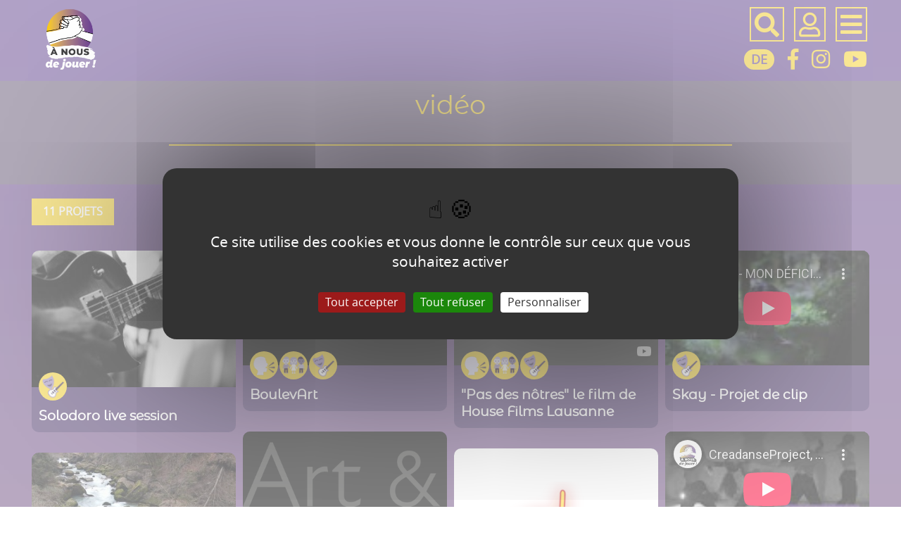

--- FILE ---
content_type: text/html; charset=utf-8
request_url: https://avousdejouer.ch/video-995
body_size: 8934
content:
<!doctype html>
<html lang="fr" class="no-js"><!-- InstanceBegin template="/Templates/page.dwt" codeOutsideHTMLIsLocked="false" -->
<head>
<!-- InstanceBeginEditable name="doctitle" -->

<title>vidéo</title>
<!-- InstanceEndEditable --> 
  <meta charset="utf-8">
  <link rel="alternate" type="application/rss+xml" title="À nous de jouer&nbsp;!" href="https://anousdejouer.ch/spip.php?page=backend" />
 
 <meta property="og:url" content="https://anousdejouer.ch/Bienveillant" />
 <link rel="canonical" href="https://anousdejouer.ch/Bienveillant" />
 <meta property="og:site_name" content="À nous de jouer&nbsp;!"/>
  <meta property="og:type" content="article"/>
 
 
	
		<meta name="description" content=" La plateforme des projets et associations de jeunes. anousdejouer.ch est un site éducatif et participatif d'entraide et de valorisation de l'engagement et du bénévolat des jeunes dans les cantons de Genève, Vaud, Fribourg et le reste de la Suisse romande.

">
		<link rel="image_src" href="https://anousdejouer.ch/squelettes/images/logo200.png" />
		<meta property="og:image" content="https://anousdejouer.ch/squelettes/images/logo200.png" /> 
		<meta property="twitter:image" content="https://anousdejouer.ch/squelettes/images/logo200.png" /> 
	


<meta name="keywords" content=" engagement ; jeunes ; Genève ; Suisse ; association ; projets ; solidarité ; solidaire ; associations ; valeurs ; éthique ; local ; durable ; développement durable ; organisations ; bénévolat ; Suisse romande ; projet ; outils ; ressources ; éducatif ; entraide ; Vaud ; Fribourg ; Suisse romande ; projets jeunes ; jeunesse">

<SCRIPT>
jQuery(document).ready(function() {

   $("input[type='submit']").click(function(){
			$(this).animate({width:'100%'},5000);				
			$(this).attr('value', 'En cours > > > > ');
        return true;   
   });
   
   $("#btmenu").click(function(){
			$('NAV').animate({top:'0px'},500);	
			$('#cache').fadeIn(500);		
        return false;   
   });
   $("#fermer").click(function(){
			$('NAV').animate({top:'-1000px'},400);	
			$('#cache').fadeOut(500);
        return false;   
   });    
   
   $("#loupe").click(function(){
			$('#form_recherche').animate({left:'0'},500);
        return false;   
   });     
   $("#fermerrecherche").click(function(){
			$('#form_recherche').animate({left:'-100%'},400);
        return false;   
   });  
   $("#bt_chatboot").click(function(){
			$('#frame_chatboot').slideDown('slow');
			$('#bt_chatboot_fermer').slideDown('slow');
        return false;   
   });    
   $("#bt_chatboot_fermer").click(function(){
			$('#frame_chatboot').slideUp('slow');
			$('#bt_chatboot_fermer').slideUp('slow');
        return false;   
   });    
});   
   
function charge(cible, url, attente="")
{
 if (attente!="non")
	document.getElementById(cible).innerHTML = "<center><img src='/squelettes/images/attente.gif' style='width:20px;'></center>" ;
 $('#'+cible).load(url) ;
}



function upload_formulaire(formulaire,nom_div,url_retour) {

        var $form = $('#'+formulaire);
        var formdata = (window.FormData) ? new FormData($form[0]) : null;
        var data = (formdata !== null) ? formdata : $form.serialize();
		
		document.getElementById(nom_div).innerHTML = "<center><img src=/squelettes/images/attente.gif style='width:20%;'></center>" ;	
		
        $.ajax({
            url: $form.attr('action'),
            type: $form.attr('method'),
            contentType: false, // obligatoire pour de l'upload
            processData: false, // obligatoire pour de l'upload
            dataType: 'html', // selon le retour attendu
            data: data,
            success: function (response) {
                charge(nom_div,url_retour);
            }
        });
    }
	
	
function noEntree(event)
{
    // Compatibilité IE / Firefox
    if(!event && window.event) {
        event = window.event;
    }
    // IE
    if(event.keyCode == 13) {
        event.returnValue = false;
        event.cancelBubble = true;
    }
    // DOM
    if(event.which == 13) {
        event.preventDefault();
        event.stopPropagation();
    }
}	

function affiche(idgroupe, idarticle, lang){
  charge('listetag'+idgroupe,'spip.php?page=inc_ajouttag&id_article='+idarticle+'&lang='+lang+'&id_groupe='+idgroupe+'&titre='+encodeURIComponent(document.getElementById('tag'+idgroupe).value.replace('#', '')));
  }  
  
function affiche_zone(idgroupe, idarticle){
  charge('listetag'+idgroupe,'spip.php?page=inc_ajoutzone&id_article='+idarticle+'&id_groupe='+idgroupe+'&choixcp='+encodeURIComponent(document.getElementById('choixcp').value)+'&cppays='+document.getElementById('cppays').options[document.getElementById('cppays').selectedIndex].value);
  }    

function creeermot(idgroupe, titre, idarticle, lang)
{
charge('listetag'+idgroupe,'spip.php?page=inc_ajouttag&id_article='+idarticle+'&lang='+lang+'&id_groupe='+idgroupe+'&actionweb=ajout&titre='+encodeURIComponent(titre));
}

function affiche_message(msg)
{
$('#message').fadeIn(100);
$('#message').html(msg);
$('#message').fadeOut(4000);
}

function stopVideo(el)
{
var iframe = el.find('.mini_capsule-video iframe')[0];	
if (iframe)
	{
	var iframeSrc = iframe.src;
	iframe.src = iframeSrc;
	}
}



function touche(e){

var touche = event.keyCode;

var nom = String.fromCharCode(touche);

if (touche==27)
	{
	$('#diaporama').fadeOut('slow');
	$('#container').fadeIn('slow');
	}

}



</SCRIPT>
  
  
<script>
var mediabox_settings={"auto_detect":true,"ns":"box","tt_img":true,"sel_g":"#documents_portfolio a[type='image\/jpeg'],#documents_portfolio a[type='image\/png'],#documents_portfolio a[type='image\/gif']","sel_c":".mediabox","str_ssStart":"Diaporama","str_ssStop":"Arr\u00eater","str_cur":"{current}\/{total}","str_prev":"Pr\u00e9c\u00e9dent","str_next":"Suivant","str_close":"Fermer","str_loading":"Chargement\u2026","str_petc":"Taper \u2019Echap\u2019 pour fermer","str_dialTitDef":"Boite de dialogue","str_dialTitMed":"Affichage d\u2019un media","splash_url":"","lity":{"skin":"_simple-dark","maxWidth":"90%","maxHeight":"90%","minWidth":"400px","minHeight":"","slideshow_speed":"2500","opacite":"0.9","defaultCaptionState":"expanded"}};
</script>
<!-- insert_head_css -->
<link rel='stylesheet' href='local/cache-css/6e9e091a05e1bfb51588200ea90066d8.css?1767949052' type='text/css' />
<script type='text/javascript'>/*<![CDATA[*/
(function(i,s,o,g,r,a,m){i['GoogleAnalyticsObject']=r;i[r]=i[r]||function(){ (i[r].q=i[r].q||[]).push(arguments)},i[r].l=1*new Date();a=s.createElement(o), m=s.getElementsByTagName(o)[0];a.async=1;a.src=g;m.parentNode.insertBefore(a,m) })
(window,document,'script','//www.google-analytics.com/analytics.js','ga');
ga('create', 'UA-139342554-1 ');
ga('send', 'pageview');
/*]]>*/</script>








<script type='text/javascript' src='local/cache-js/3e024f938b018f59cee57159a9acfa89.js?1767881625'></script>












<!-- insert_head -->



<!-- Debut CS -->
<style type="text/css">
<!--/*--><![CDATA[/*><!--*/
/* Pour info : enveloppe_mails = -1 */


	
	
	

.blocs_titre {
	background: transparent url(prive/images/deplierhaut.svg) no-repeat scroll left center;
	font-weight: normal;
	line-height: 1.2em;
	margin-top: 4px;
	padding: 0pt 0pt 0pt 26px;
	margin-bottom: 0.1em;
	clear: left;
	cursor: pointer;
}

.blocs_replie {
	background: transparent url(prive/images/deplier-right.svg) no-repeat scroll left center;
}

.blocs_title{
	display: none;
}
/*]]>*/-->
</style>
<!-- Fin CS -->


<!-- Debut CS -->

<!-- Fin CS -->

<script type='text/javascript' src='plugins/auto/tarteaucitron/v1.9.3/lib/tarteaucitron/tarteaucitron.js' id='tauc'></script>
<script type="text/javascript">
	tarteaucitron.init({
		"privacyUrl": "", /* Privacy policy url */

		"hashtag": "#tarteaucitron", /* Ouverture automatique du panel avec le hashtag */
		"cookieName": "tarteaucitron", /* Cookie name */

		"orientation": "middle", /* le bandeau doit être en haut (top), au milieu (middle) ou en bas (bottom) ? */

		"groupServices": false, /* Group services by category */
		"closePopup": false, /* Show a close X on the banner */

		/* Gestion petit bandeau */
		"showAlertSmall": false, /* afficher le petit bandeau en bas à droite ? */
		"cookieslist": false, /* Afficher la liste des cookies installés ? */

		/* Gestion de la petite icone Cookie */
		"showIcon": false, /* Show cookie Icon or not */
		
		"iconPosition": "BottomRight", /* BottomRight, BottomLeft, TopRight and TopLeft */

		"adblocker": false, /* Afficher un message si un adblocker est détecté */

		/* Gestion grand bandeau */
		"DenyAllCta" : true, /* Show the deny all button */
		"AcceptAllCta" : true, /* Show the accept all button when highPrivacy on */
		"highPrivacy": true, /* Si true, affiche le bandeau de consentement. Sinon, le consentement est implicite. */

		"handleBrowserDNTRequest": true, /* If Do Not Track == 1, disallow all */

		"removeCredit": false, /* supprimer le lien vers la source ? */

		"useExternalCss": false, /* If false, the tarteaucitron.css file will be loaded */
		"useExternalJs": false, /* If false, the tarteaucitron.js file will be loaded */

		

		"moreInfoLink": false, /* Show more info link */
		

		"mandatory": true, /* Show a message about mandatory cookies */

		"googleConsentMode": true, /* Activer le Google Consent Mode v2 pour Google ads & GA4 */
		"bingConsentMode": true, /* Activer le Bing Consent Mode pour Clarity & Bing Ads */
		"softConsentMode": false, /* Soft consent mode (le consentement est requis pour charger les tags) */
	});

	var tarteaucitronCustomText = {
		
		
		"icon": 'Gestionnaire de cookies - ouverture d’une fenêtre'
	}

	var tarteaucitronForceLanguage = 'fr';
</script>
<style>.lazy { display: none }</style><script type="text/javascript">
					$(function(){
						$("img.lazy").show().lazyload({
							threshold : 0,
							placeholder : "plugins/auto/lazyload/v1.1.0/images/grey.gif",
							
							effect : "fadeIn",
						});
					});
				</script>
<script type='text/javascript'>var CONFIG_WMODE = 'opaque';</script>
<link rel="alternate" type="application/json+oembed" href="https://avousdejouer.ch/oembed.api/?format=json&amp;url=https%3A%2F%2Favousdejouer.ch%2Fvideo-995" />
  
  <link rel="alternate" type="application/rss+xml" title="À nous de jouer&nbsp;!" href="https://anousdejouer.ch/spip.php?page=backend" />
 
 <meta property="og:url" content="https://anousdejouer.ch/Bienveillant" />
 <link rel="canonical" href="https://anousdejouer.ch/Bienveillant" />
 <meta property="og:site_name" content="À nous de jouer&nbsp;!"/>
  <meta property="og:type" content="article"/>
 
 
	
		<meta name="description" content=" La plateforme des projets et associations de jeunes. anousdejouer.ch est un site éducatif et participatif d'entraide et de valorisation de l'engagement et du bénévolat des jeunes dans les cantons de Genève, Vaud, Fribourg et le reste de la Suisse romande.

">
		<link rel="image_src" href="https://anousdejouer.ch/squelettes/images/logo200.png" />
		<meta property="og:image" content="https://anousdejouer.ch/squelettes/images/logo200.png" /> 
		<meta property="twitter:image" content="https://anousdejouer.ch/squelettes/images/logo200.png" /> 
	


<meta name="keywords" content=" engagement ; jeunes ; Genève ; Suisse ; association ; projets ; solidarité ; solidaire ; associations ; valeurs ; éthique ; local ; durable ; développement durable ; organisations ; bénévolat ; Suisse romande ; projet ; outils ; ressources ; éducatif ; entraide ; Vaud ; Fribourg ; Suisse romande ; projets jeunes ; jeunesse">

<SCRIPT>
jQuery(document).ready(function() {

   $("input[type='submit']").click(function(){
			$(this).animate({width:'100%'},5000);				
			$(this).attr('value', 'En cours > > > > ');
        return true;   
   });
   
   $("#btmenu").click(function(){
			$('NAV').animate({top:'0px'},500);	
			$('#cache').fadeIn(500);		
        return false;   
   });
   $("#fermer").click(function(){
			$('NAV').animate({top:'-1000px'},400);	
			$('#cache').fadeOut(500);
        return false;   
   });    
   
   $("#loupe").click(function(){
			$('#form_recherche').animate({left:'0'},500);
        return false;   
   });     
   $("#fermerrecherche").click(function(){
			$('#form_recherche').animate({left:'-100%'},400);
        return false;   
   });  
   $("#bt_chatboot").click(function(){
			$('#frame_chatboot').slideDown('slow');
			$('#bt_chatboot_fermer').slideDown('slow');
        return false;   
   });    
   $("#bt_chatboot_fermer").click(function(){
			$('#frame_chatboot').slideUp('slow');
			$('#bt_chatboot_fermer').slideUp('slow');
        return false;   
   });    
});   
   
function charge(cible, url, attente="")
{
 if (attente!="non")
	document.getElementById(cible).innerHTML = "<center><img src='/squelettes/images/attente.gif' style='width:20px;'></center>" ;
 $('#'+cible).load(url) ;
}



function upload_formulaire(formulaire,nom_div,url_retour) {

        var $form = $('#'+formulaire);
        var formdata = (window.FormData) ? new FormData($form[0]) : null;
        var data = (formdata !== null) ? formdata : $form.serialize();
		
		document.getElementById(nom_div).innerHTML = "<center><img src=/squelettes/images/attente.gif style='width:20%;'></center>" ;	
		
        $.ajax({
            url: $form.attr('action'),
            type: $form.attr('method'),
            contentType: false, // obligatoire pour de l'upload
            processData: false, // obligatoire pour de l'upload
            dataType: 'html', // selon le retour attendu
            data: data,
            success: function (response) {
                charge(nom_div,url_retour);
            }
        });
    }
	
	
function noEntree(event)
{
    // Compatibilité IE / Firefox
    if(!event && window.event) {
        event = window.event;
    }
    // IE
    if(event.keyCode == 13) {
        event.returnValue = false;
        event.cancelBubble = true;
    }
    // DOM
    if(event.which == 13) {
        event.preventDefault();
        event.stopPropagation();
    }
}	

function affiche(idgroupe, idarticle, lang){
  charge('listetag'+idgroupe,'spip.php?page=inc_ajouttag&id_article='+idarticle+'&lang='+lang+'&id_groupe='+idgroupe+'&titre='+encodeURIComponent(document.getElementById('tag'+idgroupe).value.replace('#', '')));
  }  
  
function affiche_zone(idgroupe, idarticle){
  charge('listetag'+idgroupe,'spip.php?page=inc_ajoutzone&id_article='+idarticle+'&id_groupe='+idgroupe+'&choixcp='+encodeURIComponent(document.getElementById('choixcp').value)+'&cppays='+document.getElementById('cppays').options[document.getElementById('cppays').selectedIndex].value);
  }    

function creeermot(idgroupe, titre, idarticle, lang)
{
charge('listetag'+idgroupe,'spip.php?page=inc_ajouttag&id_article='+idarticle+'&lang='+lang+'&id_groupe='+idgroupe+'&actionweb=ajout&titre='+encodeURIComponent(titre));
}

function affiche_message(msg)
{
$('#message').fadeIn(100);
$('#message').html(msg);
$('#message').fadeOut(4000);
}

function stopVideo(el)
{
var iframe = el.find('.mini_capsule-video iframe')[0];	
if (iframe)
	{
	var iframeSrc = iframe.src;
	iframe.src = iframeSrc;
	}
}



function touche(e){

var touche = event.keyCode;

var nom = String.fromCharCode(touche);

if (touche==27)
	{
	$('#diaporama').fadeOut('slow');
	$('#container').fadeIn('slow');
	}

}



</SCRIPT>
  <link href="/squelettes/css/mes_styles.css" media="all" rel="stylesheet" type="text/css">    
  <meta name="viewport" content="width=device-width">
  <meta name="viewport" content="initial-scale=1.0">
    </head>
 <body> 

	<header>
        <div id=bandeau_print  class="print centrer">
            À nous de jouer&nbsp;!       
         </div>
        <div class="noprint centrer">
			<A HREF="/" title="Vers la page d'accueil" class=logo>
			
			
			 
				<img
	src="IMG/logo/siteon0.png?1557239314"
	class="spip_logo"
	width="150"
	height="173"
	alt=""/> 
			</A>			
	
		  <div id=controle>
		  	
			  <A id=loupe title="Rechercher"><i class="fas fa-search bordure"></i></A>
			  <A HREF="Mon-compte" title="Mon compte"><i class="far fa-user bordure"></i></A>
			  <i class="fas fa-bars bordure" id=btmenu></i><br>
			  <A HREF="https://wirmischenmit.ch"  title="Allemand" class="drapeau_langue">DE</a>
			  
			  
			  <A HREF="https://www.facebook.com/anousdejouer.ch/" target="_blank" title="Vers Facebook"><i class="fab fa-facebook-f picone"></i></A>
			  <A HREF="https://www.instagram.com/anousdejouer.ch/" target="_blank" title="Vers Instagram"><i class="fab fa-instagram picone"></i></A>
			  <A HREF="https://www.youtube.com/channel/UC9nAjQk2PZgE0WnpyQplrDA" target="_blank" title="Vers You Tube"><i class="fab fa-youtube picone"></i></A>
		  </div>
         </div>
		 <div class=nettoyeur></div>
         <nav>
			<A id=fermer><i class="far fa-times-circle bordure"></i></A>
			<div class=nettoyeur></div>
				
				 <A  HREF="Je-m-inspire"  title="Je m&#8217;inspire"  class="menu_niveau1"  >
					 Je m&#8217;inspire
					 <span><img
	src="local/cache-vignettes/L40xH39/ruboff2-2a06f.png?1643127381" class='spip_logo' width='40' height='39'
	alt="" /></span></A>
				
				 <A  HREF="Je-m-engage"  title="Je m&#8217;engage"  class="menu_niveau1"  >
					 Je m&#8217;engage
					 <span><img
	src="local/cache-vignettes/L40xH42/ruboff3-a7603.png?1643127381" class='spip_logo' width='40' height='42'
	alt="" /></span></A>
				
				 <A  HREF="Je-m-interroge"  title="Je m&#8217;interroge"  class="menu_niveau1"  >
					 Je m&#8217;interroge
					 <span><img
	src="local/cache-vignettes/L40xH33/ruboff1-11641.png?1643127381" class='spip_logo' width='40' height='33'
	alt="" /></span></A>
				
				 <A  HREF="Boite-a-outils"  title="Boîte à outils"  class="menu_niveau1"  >
					 Boîte à outils
					 <span><img
	src="local/cache-vignettes/L40xH37/ruboff4-bce2d.png?1643127381" class='spip_logo' width='40' height='37'
	alt="" /></span></A>
					

				<div class=sousmenu>
				
				 <A  HREF="A-propos"  title="À propos" >
					À propos
					</A>
				
				 <A  HREF="Partenaires"  title="Partenaires" >
					Partenaires
					</A>
				
				 <A  HREF="Projet-scolaire"  title="Projet scolaire" >
					Projet scolaire
					</A>
				
				 <A  HREF="Contact"  title="Contact" >
					Contact
					</A>
				
				 <A  HREF="Concours"  title="Concours" >
					Concours
					</A>
				
				 <A  HREF="La-Fondation-Ethique-et-Valeurs"  title="Fondation Ethique et Valeurs" >
					Fondation Ethique et Valeurs
					</A>
				
				 <A  HREF="Guides-de-l-engagement"  title="Guides de l&#8217;engagement" >
					Guides de l&#8217;engagement
					</A>
								
			<div>			
          </nav>       
    </header>
	
<div class=titre_rubrique>
    <H1>vidéo
	<span></span></H1>
	
</div>
	
	 <div id="container" >
  <p id="projets" style="display:none;"><A NAME="projets"></A>
	<a class="bouton b_projets choix_actif" style="display:none;"></A>
	<a HREF="#appels" class="bouton b_appels" style="display:none;"></A>
	<a HREF="#rdv"  class="bouton b_rdv" style="display:none;"></A>
	<a HREF="#gestes"  class="bouton b_gestes" style="display:none;"></A>
	</P>
	
	<div class='ajaxbloc' data-ajax-env='c5Qw2rGPx78gVSx6HVRM57VdQDJ/p/aLVeBNwvi8QY2FQwRm7pr45eI579502N8xfJ/Ca9wm0ePjHXPhfhjVUwRTt5Pujg1y+FjGcHBsOA9B+LZ5HZLWtbKD68ZYQpo4AKfNPpbUgDgZB7pdQ6J8Z3J/IAhtzb5U1ELHt59iB0tHQAuDQ5jNAQUqqSRhji7VvwGcrQwfjZEC74bv56FZZwZCoQp4176A/gWwkiDyYFikPDkg8JwbC54IMfmv0fWTIKFkCZjVNvs=' data-origin="video-995">
<div id=contenu>

  
 <a id='pagination_autres_articles' class='pagination_ancre'></a> 
<div id=listecellule>
    

			
		
			
		<li class=cellule><a href="Solodoro-live-session" class=lien_projet>
		  <div class=vignette>
			 
				 
				
				
				
				
				
				<img src='local/cache-vignettes/L250xH167/culture_1-a2415-692ce.jpg?1644942994' width='250' height='167' alt='Image / illustration' class='spip_logo spip_logos' style='width:100%;' />
				
				
				
							</div>
				<div class=titre_projet>
					Solodoro live session<br>
					<img
	src="local/cache-vignettes/L40xH40/moton9-74dd2.png?1643127465" class='thematique thematique_on' width='40' height='40'
	alt="" style='left:10px' />
				</div>
			
		</a></li>				
		
	
    

			
		
			
		<li class=cellule><a href="BoulevArt" class=lien_projet>
		  <div class="capsule-video"><div class="mini_capsule-video">
			
			
			
			<iframe title="BoulevArt, PLUS QU’UN MAG !" width="560" height="315" src="//www.youtube-nocookie.com/embed/W9bzUHVmL7M?hd=1&amp;wmode=opaque&amp;autoplay=0&amp;rel=0" allowfullscreen class="youtube-player"></iframe>
		 </div></div> <!-- .capsule-video .mini_capsule-video -->
				<div class=titre_projet>
					BoulevArt<br>
					<img
	src="local/cache-vignettes/L40xH40/moton1-31a44.png?1643127461" class='thematique thematique_on' width='40' height='40'
	alt="" style='left:10px' /><img
	src="local/cache-vignettes/L40xH40/moton2-aa043.png?1643127461" class='thematique thematique_on' width='40' height='40'
	alt="" style='left:52px' /><img
	src="local/cache-vignettes/L40xH40/moton9-74dd2.png?1643127465" class='thematique thematique_on' width='40' height='40'
	alt="" style='left:94px' />
				</div>
			
		</a></li>				
		
	
    

			
			
		
		
			
		<li class=cellule><a href="Faire-des-films-entre-ados" class=lien_projet>
		  <div class="capsule-video"><div class="mini_capsule-video">
			
			
			
			<iframe title="Informations et horaires sur House Films Lausanne H.F.L." width="560" height="315" src="//www.youtube-nocookie.com/embed/efZ_1RhZfCM?hd=1&amp;wmode=opaque&amp;autoplay=0&amp;rel=0" allowfullscreen class="youtube-player"></iframe>
		 </div></div> <!-- .capsule-video .mini_capsule-video -->
				<div class=titre_projet>
					&quot;Pas des nôtres&quot; le film de House Films Lausanne<br>
					<img
	src="local/cache-vignettes/L40xH40/moton1-31a44.png?1643127461" class='thematique thematique_on' width='40' height='40'
	alt="" style='left:10px' /><img
	src="local/cache-vignettes/L40xH40/moton2-aa043.png?1643127461" class='thematique thematique_on' width='40' height='40'
	alt="" style='left:52px' /><img
	src="local/cache-vignettes/L40xH40/moton9-74dd2.png?1643127465" class='thematique thematique_on' width='40' height='40'
	alt="" style='left:94px' />
				</div>
			
		</a></li>				
		
	
    

			
			
		
		
			
		<li class=cellule><a href="Skay-Projet-de-clip" class=lien_projet>
		  <div class="capsule-video"><div class="mini_capsule-video">
			
			
			
			<iframe title="Skay - MON DÉFICIT (Clip officiel)" width="560" height="315" src="//www.youtube-nocookie.com/embed/w8qEcpaHXZQ?hd=1&amp;wmode=opaque&amp;autoplay=0&amp;rel=0" allowfullscreen class="youtube-player"></iframe>
		 </div></div> <!-- .capsule-video .mini_capsule-video -->
				<div class=titre_projet>
					Skay - Projet de clip <br>
					<img
	src="local/cache-vignettes/L40xH40/moton9-74dd2.png?1643127465" class='thematique thematique_on' width='40' height='40'
	alt="" style='left:10px' />
				</div>
			
		</a></li>				
		
	
    

			
		
			
		<li class=cellule><a href="Association-Art-Vertu" class=lien_projet>
		  <div class=vignette>
							
				 
				<img
	src="local/cache-vignettes/L400xH348/1675702623logo-art-et-vertu-87d1c.png?1675770373" class='spip_logo' width='400' height='348' alt='Image / illustration' style='width:100%;background: white;' />
							</div>
				<div class=titre_projet>
					Association Art&amp;Vertu<br>
					<img
	src="local/cache-vignettes/L40xH40/moton1-31a44.png?1643127461" class='thematique thematique_on' width='40' height='40'
	alt="" style='left:10px' /><img
	src="local/cache-vignettes/L40xH40/moton2-aa043.png?1643127461" class='thematique thematique_on' width='40' height='40'
	alt="" style='left:52px' /><img
	src="local/cache-vignettes/L40xH40/moton9-74dd2.png?1643127465" class='thematique thematique_on' width='40' height='40'
	alt="" style='left:94px' />
				</div>
			
		</a></li>				
		
	
    

			
			
		
		
			
		<li class=cellule><a href="Creadanseproject" class=lien_projet>
		  <div class="capsule-video"><div class="mini_capsule-video">
			
			
			
			<iframe title="CreadanseProject, une compagnie de danse engagée" width="560" height="315" src="//www.youtube-nocookie.com/embed/r4pmGsy_S1c?hd=1&amp;wmode=opaque&amp;autoplay=0&amp;rel=0" allowfullscreen class="youtube-player"></iframe>
		 </div></div> <!-- .capsule-video .mini_capsule-video -->
				<div class=titre_projet>
					Creadanseproject<br>
					<img
	src="local/cache-vignettes/L40xH40/moton9-74dd2.png?1643127465" class='thematique thematique_on' width='40' height='40'
	alt="" style='left:10px' /><img
	src="local/cache-vignettes/L40xH40/moton10-bfbba.png?1643127465" class='thematique thematique_on' width='40' height='40'
	alt="" style='left:52px' />
				</div>
			
		</a></li>				
		
	
    

			
		
			
		<li class=cellule><a href="Clip-video-Monument" class=lien_projet>
		  <div class=vignette>
							
				 
				<img
	src="local/cache-vignettes/L400xH500/logo_blue_hats_neon_haut-4341f.png?1663182695" class='spip_logo' width='400' height='500' alt='Image / illustration' style='width:100%;background: white;' />
							</div>
				<div class=titre_projet>
					Clip vidéo &quot;Monument&quot;<br>
					<img
	src="local/cache-vignettes/L40xH40/moton7-0e535.png?1643127465" class='thematique thematique_on' width='40' height='40'
	alt="" style='left:10px' /><img
	src="local/cache-vignettes/L40xH40/moton8-97671.png?1643127465" class='thematique thematique_on' width='40' height='40'
	alt="" style='left:52px' /><img
	src="local/cache-vignettes/L40xH40/moton9-74dd2.png?1643127465" class='thematique thematique_on' width='40' height='40'
	alt="" style='left:94px' />
				</div>
			
		</a></li>				
		
	
    

			
			
		
		
			
		<li class=cellule><a href="Documentaire-artistique-sur-la-durabilite-au-sein-de-la-planete-et-le" class=lien_projet>
		  <div class=vignette>
							
				 
				<img
	src="local/cache-vignettes/L400xH300/arton1888-dc331.jpg?1643127333" class='spip_logo' width='400' height='300' alt='Image / illustration' style='width:100%;background: white;' />
							</div>
				<div class=titre_projet>
					Documentaire artistique sur la durabilité au sein de la planète et le changement climatique<br>
					<img
	src="local/cache-vignettes/L40xH40/moton7-0e535.png?1643127465" class='thematique thematique_on' width='40' height='40'
	alt="" style='left:10px' /><img
	src="local/cache-vignettes/L40xH40/moton8-97671.png?1643127465" class='thematique thematique_on' width='40' height='40'
	alt="" style='left:52px' />
				</div>
			
		</a></li>				
		
	
    

			
		
			
		<li class=cellule><a href="Artist-Collective-Revolta" class=lien_projet>
		  <div class=vignette>
							
				 
				<img
	src="local/cache-vignettes/L400xH155/revolta-logo-vector-f13e7.jpg?1654777792" class='spip_logo' width='400' height='155' alt='Image / illustration' style='width:100%;background: white;' />
							</div>
				<div class=titre_projet>
					Artist Collective Revolta<br>
					<img
	src="local/cache-vignettes/L40xH40/moton1-31a44.png?1643127461" class='thematique thematique_on' width='40' height='40'
	alt="" style='left:10px' /><img
	src="local/cache-vignettes/L40xH40/moton3-a4dcb.png?1643127461" class='thematique thematique_on' width='40' height='40'
	alt="" style='left:52px' /><img
	src="local/cache-vignettes/L40xH40/moton9-74dd2.png?1643127465" class='thematique thematique_on' width='40' height='40'
	alt="" style='left:94px' /><img
	src="local/cache-vignettes/L40xH40/moton14-5daa8.png?1643127466" class='thematique thematique_on' width='40' height='40'
	alt="" style='left:136px' />
				</div>
			
		</a></li>				
		
	
    

			
		
			
		<li class=cellule><a href="Singular" class=lien_projet>
		  <div class=vignette>
							
				 
				<img
	src="local/cache-vignettes/L400xH105/arton1889-5825a.png?1643127333" class='spip_logo' width='400' height='105' alt='Image / illustration' style='width:100%;background: white;' />
							</div>
				<div class=titre_projet>
					Singular<br>
					<img
	src="local/cache-vignettes/L40xH40/moton7-0e535.png?1643127465" class='thematique thematique_on' width='40' height='40'
	alt="" style='left:10px' /><img
	src="local/cache-vignettes/L40xH40/moton9-74dd2.png?1643127465" class='thematique thematique_on' width='40' height='40'
	alt="" style='left:52px' /><img
	src="local/cache-vignettes/L40xH40/moton14-5daa8.png?1643127466" class='thematique thematique_on' width='40' height='40'
	alt="" style='left:94px' />
				</div>
			
		</a></li>				
		
	
    

			
		
			
		<li class=cellule><a href="Court-metrage-H0st" class=lien_projet>
		  <div class=vignette>
							
				 
				<img
	src="local/cache-vignettes/L400xH234/arton1420-10685.jpg?1643133928" class='spip_logo' width='400' height='234' alt='Image / illustration' style='width:100%;background: white;' />
							</div>
				<div class=titre_projet>
					Court-métrage&nbsp;: H0st<br>
					<img
	src="local/cache-vignettes/L40xH40/moton9-74dd2.png?1643127465" class='thematique thematique_on' width='40' height='40'
	alt="" style='left:10px' />
				</div>
			
		</a></li>				
		
	
    
  </div>
  <div class=pagination>
  </div>
 
<script src="/squelettes/js/masonery/masonry.pkgd.min.js"></script>
<script src="/squelettes/js/masonery/imagesloaded.js"></script>
<script src="/squelettes/js/masonery/classie.js"></script>
<script src="/squelettes/js/masonery/AnimOnScroll.js"></script>
<script>
jQuery(document).ready(function() {
	new AnimOnScroll( document.getElementById( 'listecellule' ), {
		minDuration : 0.4,
		maxDuration : 0.7,
		viewportFactor : 0.2
	} );
	$('.b_projets').html('11 projets');
$('.b_projets').css({display:'inline-block'});
$('#projets').css({display:'block'});
}); 


</script>	
 	
</div></div><!--ajaxbloc-->

   <p id="appels" style="display:none;"><A NAME="appels"></A>
	<a HREF="#projets" class="bouton b_projets " style="display:none;"></A>
	<a class="bouton b_appels choix_actif" style="display:none;"></A>
	<a HREF="#rdv"  class="bouton b_rdv" style="display:none;"></A>
	<a HREF="#gestes"  class="bouton b_gestes" style="display:none;"></A>
	</P>
	
	


	
	 <p id="rdv" style="display:none;">  <A NAME="rdv"></A>
	<a HREF="#projets" class="bouton b_projets " style="display:none;"></A>
	<a HREF="#appels" class="bouton b_appels" style="display:none;"></A>
	<a  class="bouton b_rdv choix_actif" style="display:none;"></A>
	<a HREF="#gestes"  class="bouton b_gestes" style="display:none;"></A>
	</P>
	
	
	
	 <p id="gestes" style="display:none;">  <A NAME="gestes"></A>
	<a HREF="#projets" class="bouton b_projets " style="display:none;"></A>
	<a HREF="#appels" class="bouton b_appels" style="display:none;"></A>
	<a HREF="#rdv"  class="bouton b_rdv" style="display:none;"></A>
	<a  class="bouton b_gestes choix_actif" style="display:none;"></A>
	</P>
	
	


	<div class=nettoyeur></div>
  </div>   

  <footer class=noprint>
     <div class=centrer style="text-align:center;">
<div class=grid>
<div class=grid2 style="text-align:center;">
	<div>
	<A HREF="La-Fondation-Ethique-et-Valeurs" target=_blank title="Vers le site de la ville" style="width:auto;"><img src="/squelettes/images/logofondation.png" style="height:100px;"></A>
	<!--<A HREF="http://www.ville-geneve.ch/themes/developpement-durable/municipalite/engagements-economie/programme-innove/" target=_blank title="Vers le site de la ville" style="width:auto;"><img src="/squelettes/images/logo_ville.png" style="height:70px;"></A>-->
	 </div>
	 <div style="text-align:right;padding-top:30px;">
	
	<A HREF="Mentions-legales"><span style="font-size:15px;"><i class="fas fa-info"></i></span>    Mentions légales</A> 
	
	<A HREF="Credits"><span style="font-size:15px;"><i class="fas fa-map-marker-alt"></i></span>    Carte</A> 
	
	<A HREF="FAQ-1236"><span style="font-size:15px;"><i class="fas fa-question"></i></span>    FAQ</A> 
	
	 </div>
</div>
</div>
</div>
<SCRIPT>
var dp1=0, dp2 =0;
</SCRIPT>
		 
<div id="form_recherche">
<div class=centrer>
<A id=fermerrecherche><i class="far fa-times-circle bordure"></i></A>
<div class=nettoyeur></div>
<h3>Votre recherche</h3>
</div>
<FORM METHOD=POST ACTION="spip.php?page=recherche">
<input type=hidden name=lang id=lang value="fr">
<input type=text name=recherche id=recherche value=""><input type=submit value="Ok">

	  <div class="boutonlarge" id=bt1 onclick="$('#formexpert').slideToggle('slow');if (dp1==0) {$('#bt1 .fas').removeClass('fa-angle-down');$('#bt1 .fas').addClass('fa-angle-up');dp1=1;} else {$('#bt1 .fas').removeClass('fa-angle-up');$('#bt1 .fas').addClass('fa-angle-down');dp1=0;}">Je filtre <i class="fas fa-angle-down"></i></div>
	  <div id=formexpert style="display:none;background:#876fa5;padding:10px;border-radius:0 0 80px 80px;
-moz-border-radius:0 0 20px 20px;
-webkit-border-radius: 0 0 20px 20px;">
		  <p><label for=id_mot>par thème </label><br>
				
				<div style="display:inline-block;margin:1%;"><input type=checkbox name=id_mot[] id="idmot2" value="2" style="height:auto;"><br><label for="idmot2" style="min-width: 2px;"> <A  title="Vivre ensemble"  id="choix2" class="lien_theme2" style="margin-top:0;"  onmouseenter="$('#theme2').fadeIn('slow');" onmouseleave="$('#theme2').fadeOut(200);"><img
	src="local/cache-vignettes/L50xH50/moton2-6bccd.png?1643127382" class='spip_logo' width='50' height='50'
	alt="" />
	  <div id="theme2">Vivre ensemble</div></A></label></div>
				
				<div style="display:inline-block;margin:1%;"><input type=checkbox name=id_mot[] id="idmot1" value="1" style="height:auto;"><br><label for="idmot1" style="min-width: 2px;"> <A  title="Citoyenneté &amp; participation"  id="choix1" class="lien_theme2" style="margin-top:0;"  onmouseenter="$('#theme1').fadeIn('slow');" onmouseleave="$('#theme1').fadeOut(200);"><img
	src="local/cache-vignettes/L50xH50/moton1-8718b.png?1643127382" class='spip_logo' width='50' height='50'
	alt="" />
	  <div id="theme1">Citoyenneté &amp; participation</div></A></label></div>
				
				<div style="display:inline-block;margin:1%;"><input type=checkbox name=id_mot[] id="idmot3" value="3" style="height:auto;"><br><label for="idmot3" style="min-width: 2px;"> <A  title="Entraide &amp; solidarité"  id="choix3" class="lien_theme2" style="margin-top:0;"  onmouseenter="$('#theme3').fadeIn('slow');" onmouseleave="$('#theme3').fadeOut(200);"><img
	src="local/cache-vignettes/L50xH50/moton3-208c2.png?1643127382" class='spip_logo' width='50' height='50'
	alt="" />
	  <div id="theme3">Entraide &amp; solidarité</div></A></label></div>
				
				<div style="display:inline-block;margin:1%;"><input type=checkbox name=id_mot[] id="idmot7" value="7" style="height:auto;"><br><label for="idmot7" style="min-width: 2px;"> <A  title="Environnement"  id="choix7" class="lien_theme2" style="margin-top:0;"  onmouseenter="$('#theme7').fadeIn('slow');" onmouseleave="$('#theme7').fadeOut(200);"><img
	src="local/cache-vignettes/L50xH50/moton7-70f94.png?1643127382" class='spip_logo' width='50' height='50'
	alt="" />
	  <div id="theme7">Environnement</div></A></label></div>
				
				<div style="display:inline-block;margin:1%;"><input type=checkbox name=id_mot[] id="idmot8" value="8" style="height:auto;"><br><label for="idmot8" style="min-width: 2px;"> <A  title="Durabilité"  id="choix8" class="lien_theme2" style="margin-top:0;"  onmouseenter="$('#theme8').fadeIn('slow');" onmouseleave="$('#theme8').fadeOut(200);"><img
	src="local/cache-vignettes/L50xH50/moton8-3d15d.png?1643127382" class='spip_logo' width='50' height='50'
	alt="" />
	  <div id="theme8">Durabilité</div></A></label></div>
				
				<div style="display:inline-block;margin:1%;"><input type=checkbox name=id_mot[] id="idmot9" value="9" style="height:auto;"><br><label for="idmot9" style="min-width: 2px;"> <A  title="Culture"  id="choix9" class="lien_theme2" style="margin-top:0;"  onmouseenter="$('#theme9').fadeIn('slow');" onmouseleave="$('#theme9').fadeOut(200);"><img
	src="local/cache-vignettes/L50xH50/moton9-6ff95.png?1643127382" class='spip_logo' width='50' height='50'
	alt="" />
	  <div id="theme9">Culture</div></A></label></div>
				
				<div style="display:inline-block;margin:1%;"><input type=checkbox name=id_mot[] id="idmot10" value="10" style="height:auto;"><br><label for="idmot10" style="min-width: 2px;"> <A  title="Sport"  id="choix10" class="lien_theme2" style="margin-top:0;"  onmouseenter="$('#theme10').fadeIn('slow');" onmouseleave="$('#theme10').fadeOut(200);"><img
	src="local/cache-vignettes/L50xH50/moton10-2cc04.png?1643127382" class='spip_logo' width='50' height='50'
	alt="" />
	  <div id="theme10">Sport</div></A></label></div>
				
				<div style="display:inline-block;margin:1%;"><input type=checkbox name=id_mot[] id="idmot11" value="11" style="height:auto;"><br><label for="idmot11" style="min-width: 2px;"> <A  title="Economie"  id="choix11" class="lien_theme2" style="margin-top:0;"  onmouseenter="$('#theme11').fadeIn('slow');" onmouseleave="$('#theme11').fadeOut(200);"><img
	src="local/cache-vignettes/L50xH50/moton11-9c20e.png?1643127382" class='spip_logo' width='50' height='50'
	alt="" />
	  <div id="theme11">Economie</div></A></label></div>
				
				<div style="display:inline-block;margin:1%;"><input type=checkbox name=id_mot[] id="idmot12" value="12" style="height:auto;"><br><label for="idmot12" style="min-width: 2px;"> <A  title="Santé"  id="choix12" class="lien_theme2" style="margin-top:0;"  onmouseenter="$('#theme12').fadeIn('slow');" onmouseleave="$('#theme12').fadeOut(200);"><img
	src="local/cache-vignettes/L50xH50/moton12-ad7a7.png?1643127382" class='spip_logo' width='50' height='50'
	alt="" />
	  <div id="theme12">Santé</div></A></label></div>
				
				<div style="display:inline-block;margin:1%;"><input type=checkbox name=id_mot[] id="idmot13" value="13" style="height:auto;"><br><label for="idmot13" style="min-width: 2px;"> <A  title="Droits humains"  id="choix13" class="lien_theme2" style="margin-top:0;"  onmouseenter="$('#theme13').fadeIn('slow');" onmouseleave="$('#theme13').fadeOut(200);"><img
	src="local/cache-vignettes/L50xH50/moton13-2d90c.png?1643127382" class='spip_logo' width='50' height='50'
	alt="" />
	  <div id="theme13">Droits humains</div></A></label></div>
				
				<div style="display:inline-block;margin:1%;"><input type=checkbox name=id_mot[] id="idmot14" value="14" style="height:auto;"><br><label for="idmot14" style="min-width: 2px;"> <A  title="Egalité"  id="choix14" class="lien_theme2" style="margin-top:0;"  onmouseenter="$('#theme14').fadeIn('slow');" onmouseleave="$('#theme14').fadeOut(200);"><img
	src="local/cache-vignettes/L50xH50/moton14-2da2a.png?1643127382" class='spip_logo' width='50' height='50'
	alt="" />
	  <div id="theme14">Egalité</div></A></label></div>
				
			</p>
		
			<p><label for=id_rubrique>par rubrique </label><br>
			<div style="display:inline-block;margin:1%;"><input type=radio name=id_rubrique value="" alt="Toutes"> Toutes</div>
				
				<div style="display:inline-block;margin:1%;"><input type=radio name=id_rubrique value="2" alt="Je m&#8217;inspire"> Je m&#8217;inspire</div>
				
				<div style="display:inline-block;margin:1%;"><input type=radio name=id_rubrique value="3" alt="Je m&#8217;engage"> Je m&#8217;engage</div>
				
				<div style="display:inline-block;margin:1%;"><input type=radio name=id_rubrique value="1" alt="Je m&#8217;interroge"> Je m&#8217;interroge</div>
				
				<div style="display:inline-block;margin:1%;"><input type=radio name=id_rubrique value="4" alt="Boîte à outils"> Boîte à outils</div>
				
				</p>	
	  </div>
</form>

 <div class="boutonlarge"  id=bt2  onclick="$('#listemc').slideToggle('slow');if (dp2==0) {charge('listemc','spip.php?page=inc_moteur_mc&lang=fr');$('#bt2 .fas').removeClass('fa-angle-down');$('#bt2 .fas').addClass('fa-angle-up');dp2=1;} else {$('#bt2 .fas').removeClass('fa-angle-up');$('#bt2 .fas').addClass('fa-angle-down');dp2=0;}">Je cherche directement un mot clef <i class="fas fa-angle-down"></i></div>
	  <div id=listemc style="display:none;background:#876fa5;padding:10px;border-radius:0 0 80px 80px;	-moz-border-radius:0 0 20px 20px;	-webkit-border-radius: 0 0 20px 20px;">
</div>
</div>	



 
<div id=cache></div>
  </footer>
<!-- InstanceBeginEditable name="finpage" -->

<!-- InstanceEndEditable -->  
<script type="text/javascript">tarteaucitron.user.googlemapsKey = 'xxxx';
tarteaucitron.user.mapscallback = 'ptac_callback_function';
tarteaucitron.user.googlemapsLibraries = 'ptac_LIBRARIES';
(tarteaucitron.job = tarteaucitron.job || []).push('googlemaps');
tarteaucitron.user.googletagmanagerId = 'UA-139342554-1';
(tarteaucitron.job = tarteaucitron.job || []).push('googletagmanager');
</script></body>
<!-- InstanceEnd --></html>

--- FILE ---
content_type: text/html; charset=utf-8
request_url: https://www.youtube-nocookie.com/embed/W9bzUHVmL7M?hd=1&wmode=opaque&autoplay=0&rel=0
body_size: 44893
content:
<!DOCTYPE html><html lang="en" dir="ltr" data-cast-api-enabled="true"><head><meta name="viewport" content="width=device-width, initial-scale=1"><script nonce="fzySRZ434ssBmOg1NoZhsA">if ('undefined' == typeof Symbol || 'undefined' == typeof Symbol.iterator) {delete Array.prototype.entries;}</script><style name="www-roboto" nonce="4rS_3ZcOxsYZcqytOfHtnQ">@font-face{font-family:'Roboto';font-style:normal;font-weight:400;font-stretch:100%;src:url(//fonts.gstatic.com/s/roboto/v48/KFO7CnqEu92Fr1ME7kSn66aGLdTylUAMa3GUBHMdazTgWw.woff2)format('woff2');unicode-range:U+0460-052F,U+1C80-1C8A,U+20B4,U+2DE0-2DFF,U+A640-A69F,U+FE2E-FE2F;}@font-face{font-family:'Roboto';font-style:normal;font-weight:400;font-stretch:100%;src:url(//fonts.gstatic.com/s/roboto/v48/KFO7CnqEu92Fr1ME7kSn66aGLdTylUAMa3iUBHMdazTgWw.woff2)format('woff2');unicode-range:U+0301,U+0400-045F,U+0490-0491,U+04B0-04B1,U+2116;}@font-face{font-family:'Roboto';font-style:normal;font-weight:400;font-stretch:100%;src:url(//fonts.gstatic.com/s/roboto/v48/KFO7CnqEu92Fr1ME7kSn66aGLdTylUAMa3CUBHMdazTgWw.woff2)format('woff2');unicode-range:U+1F00-1FFF;}@font-face{font-family:'Roboto';font-style:normal;font-weight:400;font-stretch:100%;src:url(//fonts.gstatic.com/s/roboto/v48/KFO7CnqEu92Fr1ME7kSn66aGLdTylUAMa3-UBHMdazTgWw.woff2)format('woff2');unicode-range:U+0370-0377,U+037A-037F,U+0384-038A,U+038C,U+038E-03A1,U+03A3-03FF;}@font-face{font-family:'Roboto';font-style:normal;font-weight:400;font-stretch:100%;src:url(//fonts.gstatic.com/s/roboto/v48/KFO7CnqEu92Fr1ME7kSn66aGLdTylUAMawCUBHMdazTgWw.woff2)format('woff2');unicode-range:U+0302-0303,U+0305,U+0307-0308,U+0310,U+0312,U+0315,U+031A,U+0326-0327,U+032C,U+032F-0330,U+0332-0333,U+0338,U+033A,U+0346,U+034D,U+0391-03A1,U+03A3-03A9,U+03B1-03C9,U+03D1,U+03D5-03D6,U+03F0-03F1,U+03F4-03F5,U+2016-2017,U+2034-2038,U+203C,U+2040,U+2043,U+2047,U+2050,U+2057,U+205F,U+2070-2071,U+2074-208E,U+2090-209C,U+20D0-20DC,U+20E1,U+20E5-20EF,U+2100-2112,U+2114-2115,U+2117-2121,U+2123-214F,U+2190,U+2192,U+2194-21AE,U+21B0-21E5,U+21F1-21F2,U+21F4-2211,U+2213-2214,U+2216-22FF,U+2308-230B,U+2310,U+2319,U+231C-2321,U+2336-237A,U+237C,U+2395,U+239B-23B7,U+23D0,U+23DC-23E1,U+2474-2475,U+25AF,U+25B3,U+25B7,U+25BD,U+25C1,U+25CA,U+25CC,U+25FB,U+266D-266F,U+27C0-27FF,U+2900-2AFF,U+2B0E-2B11,U+2B30-2B4C,U+2BFE,U+3030,U+FF5B,U+FF5D,U+1D400-1D7FF,U+1EE00-1EEFF;}@font-face{font-family:'Roboto';font-style:normal;font-weight:400;font-stretch:100%;src:url(//fonts.gstatic.com/s/roboto/v48/KFO7CnqEu92Fr1ME7kSn66aGLdTylUAMaxKUBHMdazTgWw.woff2)format('woff2');unicode-range:U+0001-000C,U+000E-001F,U+007F-009F,U+20DD-20E0,U+20E2-20E4,U+2150-218F,U+2190,U+2192,U+2194-2199,U+21AF,U+21E6-21F0,U+21F3,U+2218-2219,U+2299,U+22C4-22C6,U+2300-243F,U+2440-244A,U+2460-24FF,U+25A0-27BF,U+2800-28FF,U+2921-2922,U+2981,U+29BF,U+29EB,U+2B00-2BFF,U+4DC0-4DFF,U+FFF9-FFFB,U+10140-1018E,U+10190-1019C,U+101A0,U+101D0-101FD,U+102E0-102FB,U+10E60-10E7E,U+1D2C0-1D2D3,U+1D2E0-1D37F,U+1F000-1F0FF,U+1F100-1F1AD,U+1F1E6-1F1FF,U+1F30D-1F30F,U+1F315,U+1F31C,U+1F31E,U+1F320-1F32C,U+1F336,U+1F378,U+1F37D,U+1F382,U+1F393-1F39F,U+1F3A7-1F3A8,U+1F3AC-1F3AF,U+1F3C2,U+1F3C4-1F3C6,U+1F3CA-1F3CE,U+1F3D4-1F3E0,U+1F3ED,U+1F3F1-1F3F3,U+1F3F5-1F3F7,U+1F408,U+1F415,U+1F41F,U+1F426,U+1F43F,U+1F441-1F442,U+1F444,U+1F446-1F449,U+1F44C-1F44E,U+1F453,U+1F46A,U+1F47D,U+1F4A3,U+1F4B0,U+1F4B3,U+1F4B9,U+1F4BB,U+1F4BF,U+1F4C8-1F4CB,U+1F4D6,U+1F4DA,U+1F4DF,U+1F4E3-1F4E6,U+1F4EA-1F4ED,U+1F4F7,U+1F4F9-1F4FB,U+1F4FD-1F4FE,U+1F503,U+1F507-1F50B,U+1F50D,U+1F512-1F513,U+1F53E-1F54A,U+1F54F-1F5FA,U+1F610,U+1F650-1F67F,U+1F687,U+1F68D,U+1F691,U+1F694,U+1F698,U+1F6AD,U+1F6B2,U+1F6B9-1F6BA,U+1F6BC,U+1F6C6-1F6CF,U+1F6D3-1F6D7,U+1F6E0-1F6EA,U+1F6F0-1F6F3,U+1F6F7-1F6FC,U+1F700-1F7FF,U+1F800-1F80B,U+1F810-1F847,U+1F850-1F859,U+1F860-1F887,U+1F890-1F8AD,U+1F8B0-1F8BB,U+1F8C0-1F8C1,U+1F900-1F90B,U+1F93B,U+1F946,U+1F984,U+1F996,U+1F9E9,U+1FA00-1FA6F,U+1FA70-1FA7C,U+1FA80-1FA89,U+1FA8F-1FAC6,U+1FACE-1FADC,U+1FADF-1FAE9,U+1FAF0-1FAF8,U+1FB00-1FBFF;}@font-face{font-family:'Roboto';font-style:normal;font-weight:400;font-stretch:100%;src:url(//fonts.gstatic.com/s/roboto/v48/KFO7CnqEu92Fr1ME7kSn66aGLdTylUAMa3OUBHMdazTgWw.woff2)format('woff2');unicode-range:U+0102-0103,U+0110-0111,U+0128-0129,U+0168-0169,U+01A0-01A1,U+01AF-01B0,U+0300-0301,U+0303-0304,U+0308-0309,U+0323,U+0329,U+1EA0-1EF9,U+20AB;}@font-face{font-family:'Roboto';font-style:normal;font-weight:400;font-stretch:100%;src:url(//fonts.gstatic.com/s/roboto/v48/KFO7CnqEu92Fr1ME7kSn66aGLdTylUAMa3KUBHMdazTgWw.woff2)format('woff2');unicode-range:U+0100-02BA,U+02BD-02C5,U+02C7-02CC,U+02CE-02D7,U+02DD-02FF,U+0304,U+0308,U+0329,U+1D00-1DBF,U+1E00-1E9F,U+1EF2-1EFF,U+2020,U+20A0-20AB,U+20AD-20C0,U+2113,U+2C60-2C7F,U+A720-A7FF;}@font-face{font-family:'Roboto';font-style:normal;font-weight:400;font-stretch:100%;src:url(//fonts.gstatic.com/s/roboto/v48/KFO7CnqEu92Fr1ME7kSn66aGLdTylUAMa3yUBHMdazQ.woff2)format('woff2');unicode-range:U+0000-00FF,U+0131,U+0152-0153,U+02BB-02BC,U+02C6,U+02DA,U+02DC,U+0304,U+0308,U+0329,U+2000-206F,U+20AC,U+2122,U+2191,U+2193,U+2212,U+2215,U+FEFF,U+FFFD;}@font-face{font-family:'Roboto';font-style:normal;font-weight:500;font-stretch:100%;src:url(//fonts.gstatic.com/s/roboto/v48/KFO7CnqEu92Fr1ME7kSn66aGLdTylUAMa3GUBHMdazTgWw.woff2)format('woff2');unicode-range:U+0460-052F,U+1C80-1C8A,U+20B4,U+2DE0-2DFF,U+A640-A69F,U+FE2E-FE2F;}@font-face{font-family:'Roboto';font-style:normal;font-weight:500;font-stretch:100%;src:url(//fonts.gstatic.com/s/roboto/v48/KFO7CnqEu92Fr1ME7kSn66aGLdTylUAMa3iUBHMdazTgWw.woff2)format('woff2');unicode-range:U+0301,U+0400-045F,U+0490-0491,U+04B0-04B1,U+2116;}@font-face{font-family:'Roboto';font-style:normal;font-weight:500;font-stretch:100%;src:url(//fonts.gstatic.com/s/roboto/v48/KFO7CnqEu92Fr1ME7kSn66aGLdTylUAMa3CUBHMdazTgWw.woff2)format('woff2');unicode-range:U+1F00-1FFF;}@font-face{font-family:'Roboto';font-style:normal;font-weight:500;font-stretch:100%;src:url(//fonts.gstatic.com/s/roboto/v48/KFO7CnqEu92Fr1ME7kSn66aGLdTylUAMa3-UBHMdazTgWw.woff2)format('woff2');unicode-range:U+0370-0377,U+037A-037F,U+0384-038A,U+038C,U+038E-03A1,U+03A3-03FF;}@font-face{font-family:'Roboto';font-style:normal;font-weight:500;font-stretch:100%;src:url(//fonts.gstatic.com/s/roboto/v48/KFO7CnqEu92Fr1ME7kSn66aGLdTylUAMawCUBHMdazTgWw.woff2)format('woff2');unicode-range:U+0302-0303,U+0305,U+0307-0308,U+0310,U+0312,U+0315,U+031A,U+0326-0327,U+032C,U+032F-0330,U+0332-0333,U+0338,U+033A,U+0346,U+034D,U+0391-03A1,U+03A3-03A9,U+03B1-03C9,U+03D1,U+03D5-03D6,U+03F0-03F1,U+03F4-03F5,U+2016-2017,U+2034-2038,U+203C,U+2040,U+2043,U+2047,U+2050,U+2057,U+205F,U+2070-2071,U+2074-208E,U+2090-209C,U+20D0-20DC,U+20E1,U+20E5-20EF,U+2100-2112,U+2114-2115,U+2117-2121,U+2123-214F,U+2190,U+2192,U+2194-21AE,U+21B0-21E5,U+21F1-21F2,U+21F4-2211,U+2213-2214,U+2216-22FF,U+2308-230B,U+2310,U+2319,U+231C-2321,U+2336-237A,U+237C,U+2395,U+239B-23B7,U+23D0,U+23DC-23E1,U+2474-2475,U+25AF,U+25B3,U+25B7,U+25BD,U+25C1,U+25CA,U+25CC,U+25FB,U+266D-266F,U+27C0-27FF,U+2900-2AFF,U+2B0E-2B11,U+2B30-2B4C,U+2BFE,U+3030,U+FF5B,U+FF5D,U+1D400-1D7FF,U+1EE00-1EEFF;}@font-face{font-family:'Roboto';font-style:normal;font-weight:500;font-stretch:100%;src:url(//fonts.gstatic.com/s/roboto/v48/KFO7CnqEu92Fr1ME7kSn66aGLdTylUAMaxKUBHMdazTgWw.woff2)format('woff2');unicode-range:U+0001-000C,U+000E-001F,U+007F-009F,U+20DD-20E0,U+20E2-20E4,U+2150-218F,U+2190,U+2192,U+2194-2199,U+21AF,U+21E6-21F0,U+21F3,U+2218-2219,U+2299,U+22C4-22C6,U+2300-243F,U+2440-244A,U+2460-24FF,U+25A0-27BF,U+2800-28FF,U+2921-2922,U+2981,U+29BF,U+29EB,U+2B00-2BFF,U+4DC0-4DFF,U+FFF9-FFFB,U+10140-1018E,U+10190-1019C,U+101A0,U+101D0-101FD,U+102E0-102FB,U+10E60-10E7E,U+1D2C0-1D2D3,U+1D2E0-1D37F,U+1F000-1F0FF,U+1F100-1F1AD,U+1F1E6-1F1FF,U+1F30D-1F30F,U+1F315,U+1F31C,U+1F31E,U+1F320-1F32C,U+1F336,U+1F378,U+1F37D,U+1F382,U+1F393-1F39F,U+1F3A7-1F3A8,U+1F3AC-1F3AF,U+1F3C2,U+1F3C4-1F3C6,U+1F3CA-1F3CE,U+1F3D4-1F3E0,U+1F3ED,U+1F3F1-1F3F3,U+1F3F5-1F3F7,U+1F408,U+1F415,U+1F41F,U+1F426,U+1F43F,U+1F441-1F442,U+1F444,U+1F446-1F449,U+1F44C-1F44E,U+1F453,U+1F46A,U+1F47D,U+1F4A3,U+1F4B0,U+1F4B3,U+1F4B9,U+1F4BB,U+1F4BF,U+1F4C8-1F4CB,U+1F4D6,U+1F4DA,U+1F4DF,U+1F4E3-1F4E6,U+1F4EA-1F4ED,U+1F4F7,U+1F4F9-1F4FB,U+1F4FD-1F4FE,U+1F503,U+1F507-1F50B,U+1F50D,U+1F512-1F513,U+1F53E-1F54A,U+1F54F-1F5FA,U+1F610,U+1F650-1F67F,U+1F687,U+1F68D,U+1F691,U+1F694,U+1F698,U+1F6AD,U+1F6B2,U+1F6B9-1F6BA,U+1F6BC,U+1F6C6-1F6CF,U+1F6D3-1F6D7,U+1F6E0-1F6EA,U+1F6F0-1F6F3,U+1F6F7-1F6FC,U+1F700-1F7FF,U+1F800-1F80B,U+1F810-1F847,U+1F850-1F859,U+1F860-1F887,U+1F890-1F8AD,U+1F8B0-1F8BB,U+1F8C0-1F8C1,U+1F900-1F90B,U+1F93B,U+1F946,U+1F984,U+1F996,U+1F9E9,U+1FA00-1FA6F,U+1FA70-1FA7C,U+1FA80-1FA89,U+1FA8F-1FAC6,U+1FACE-1FADC,U+1FADF-1FAE9,U+1FAF0-1FAF8,U+1FB00-1FBFF;}@font-face{font-family:'Roboto';font-style:normal;font-weight:500;font-stretch:100%;src:url(//fonts.gstatic.com/s/roboto/v48/KFO7CnqEu92Fr1ME7kSn66aGLdTylUAMa3OUBHMdazTgWw.woff2)format('woff2');unicode-range:U+0102-0103,U+0110-0111,U+0128-0129,U+0168-0169,U+01A0-01A1,U+01AF-01B0,U+0300-0301,U+0303-0304,U+0308-0309,U+0323,U+0329,U+1EA0-1EF9,U+20AB;}@font-face{font-family:'Roboto';font-style:normal;font-weight:500;font-stretch:100%;src:url(//fonts.gstatic.com/s/roboto/v48/KFO7CnqEu92Fr1ME7kSn66aGLdTylUAMa3KUBHMdazTgWw.woff2)format('woff2');unicode-range:U+0100-02BA,U+02BD-02C5,U+02C7-02CC,U+02CE-02D7,U+02DD-02FF,U+0304,U+0308,U+0329,U+1D00-1DBF,U+1E00-1E9F,U+1EF2-1EFF,U+2020,U+20A0-20AB,U+20AD-20C0,U+2113,U+2C60-2C7F,U+A720-A7FF;}@font-face{font-family:'Roboto';font-style:normal;font-weight:500;font-stretch:100%;src:url(//fonts.gstatic.com/s/roboto/v48/KFO7CnqEu92Fr1ME7kSn66aGLdTylUAMa3yUBHMdazQ.woff2)format('woff2');unicode-range:U+0000-00FF,U+0131,U+0152-0153,U+02BB-02BC,U+02C6,U+02DA,U+02DC,U+0304,U+0308,U+0329,U+2000-206F,U+20AC,U+2122,U+2191,U+2193,U+2212,U+2215,U+FEFF,U+FFFD;}</style><script name="www-roboto" nonce="fzySRZ434ssBmOg1NoZhsA">if (document.fonts && document.fonts.load) {document.fonts.load("400 10pt Roboto", "E"); document.fonts.load("500 10pt Roboto", "E");}</script><link rel="stylesheet" href="/s/player/c9168c90/www-player.css" name="www-player" nonce="4rS_3ZcOxsYZcqytOfHtnQ"><style nonce="4rS_3ZcOxsYZcqytOfHtnQ">html {overflow: hidden;}body {font: 12px Roboto, Arial, sans-serif; background-color: #000; color: #fff; height: 100%; width: 100%; overflow: hidden; position: absolute; margin: 0; padding: 0;}#player {width: 100%; height: 100%;}h1 {text-align: center; color: #fff;}h3 {margin-top: 6px; margin-bottom: 3px;}.player-unavailable {position: absolute; top: 0; left: 0; right: 0; bottom: 0; padding: 25px; font-size: 13px; background: url(/img/meh7.png) 50% 65% no-repeat;}.player-unavailable .message {text-align: left; margin: 0 -5px 15px; padding: 0 5px 14px; border-bottom: 1px solid #888; font-size: 19px; font-weight: normal;}.player-unavailable a {color: #167ac6; text-decoration: none;}</style><script nonce="fzySRZ434ssBmOg1NoZhsA">var ytcsi={gt:function(n){n=(n||"")+"data_";return ytcsi[n]||(ytcsi[n]={tick:{},info:{},gel:{preLoggedGelInfos:[]}})},now:window.performance&&window.performance.timing&&window.performance.now&&window.performance.timing.navigationStart?function(){return window.performance.timing.navigationStart+window.performance.now()}:function(){return(new Date).getTime()},tick:function(l,t,n){var ticks=ytcsi.gt(n).tick;var v=t||ytcsi.now();if(ticks[l]){ticks["_"+l]=ticks["_"+l]||[ticks[l]];ticks["_"+l].push(v)}ticks[l]=
v},info:function(k,v,n){ytcsi.gt(n).info[k]=v},infoGel:function(p,n){ytcsi.gt(n).gel.preLoggedGelInfos.push(p)},setStart:function(t,n){ytcsi.tick("_start",t,n)}};
(function(w,d){function isGecko(){if(!w.navigator)return false;try{if(w.navigator.userAgentData&&w.navigator.userAgentData.brands&&w.navigator.userAgentData.brands.length){var brands=w.navigator.userAgentData.brands;var i=0;for(;i<brands.length;i++)if(brands[i]&&brands[i].brand==="Firefox")return true;return false}}catch(e){setTimeout(function(){throw e;})}if(!w.navigator.userAgent)return false;var ua=w.navigator.userAgent;return ua.indexOf("Gecko")>0&&ua.toLowerCase().indexOf("webkit")<0&&ua.indexOf("Edge")<
0&&ua.indexOf("Trident")<0&&ua.indexOf("MSIE")<0}ytcsi.setStart(w.performance?w.performance.timing.responseStart:null);var isPrerender=(d.visibilityState||d.webkitVisibilityState)=="prerender";var vName=!d.visibilityState&&d.webkitVisibilityState?"webkitvisibilitychange":"visibilitychange";if(isPrerender){var startTick=function(){ytcsi.setStart();d.removeEventListener(vName,startTick)};d.addEventListener(vName,startTick,false)}if(d.addEventListener)d.addEventListener(vName,function(){ytcsi.tick("vc")},
false);if(isGecko()){var isHidden=(d.visibilityState||d.webkitVisibilityState)=="hidden";if(isHidden)ytcsi.tick("vc")}var slt=function(el,t){setTimeout(function(){var n=ytcsi.now();el.loadTime=n;if(el.slt)el.slt()},t)};w.__ytRIL=function(el){if(!el.getAttribute("data-thumb"))if(w.requestAnimationFrame)w.requestAnimationFrame(function(){slt(el,0)});else slt(el,16)}})(window,document);
</script><script nonce="fzySRZ434ssBmOg1NoZhsA">var ytcfg={d:function(){return window.yt&&yt.config_||ytcfg.data_||(ytcfg.data_={})},get:function(k,o){return k in ytcfg.d()?ytcfg.d()[k]:o},set:function(){var a=arguments;if(a.length>1)ytcfg.d()[a[0]]=a[1];else{var k;for(k in a[0])ytcfg.d()[k]=a[0][k]}}};
ytcfg.set({"CLIENT_CANARY_STATE":"none","DEVICE":"cbr\u003dChrome\u0026cbrand\u003dapple\u0026cbrver\u003d131.0.0.0\u0026ceng\u003dWebKit\u0026cengver\u003d537.36\u0026cos\u003dMacintosh\u0026cosver\u003d10_15_7\u0026cplatform\u003dDESKTOP","EVENT_ID":"bwhzaaqHHomO_tcP-aCAyQo","EXPERIMENT_FLAGS":{"ab_det_apm":true,"ab_det_el_h":true,"ab_det_em_inj":true,"ab_fk_sk_cl":true,"ab_l_sig_st":true,"ab_l_sig_st_e":true,"action_companion_center_align_description":true,"allow_skip_networkless":true,"always_send_and_write":true,"att_web_record_metrics":true,"attmusi":true,"c3_enable_button_impression_logging":true,"c3_watch_page_component":true,"cancel_pending_navs":true,"clean_up_manual_attribution_header":true,"config_age_report_killswitch":true,"cow_optimize_idom_compat":true,"csi_on_gel":true,"delhi_mweb_colorful_sd":true,"delhi_mweb_colorful_sd_v2":true,"deprecate_pair_servlet_enabled":true,"desktop_sparkles_light_cta_button":true,"disable_cached_masthead_data":true,"disable_child_node_auto_formatted_strings":true,"disable_log_to_visitor_layer":true,"disable_pacf_logging_for_memory_limited_tv":true,"embeds_enable_eid_enforcement_for_youtube":true,"embeds_enable_info_panel_dismissal":true,"embeds_enable_pfp_always_unbranded":true,"embeds_muted_autoplay_sound_fix":true,"embeds_serve_es6_client":true,"embeds_web_nwl_disable_nocookie":true,"embeds_web_updated_shorts_definition_fix":true,"enable_active_view_display_ad_renderer_web_home":true,"enable_ad_disclosure_banner_a11y_fix":true,"enable_client_sli_logging":true,"enable_client_streamz_web":true,"enable_client_ve_spec":true,"enable_cloud_save_error_popup_after_retry":true,"enable_dai_sdf_h5_preroll":true,"enable_datasync_id_header_in_web_vss_pings":true,"enable_default_mono_cta_migration_web_client":true,"enable_docked_chat_messages":true,"enable_drop_shadow_experiment":true,"enable_entity_store_from_dependency_injection":true,"enable_inline_muted_playback_on_web_search":true,"enable_inline_muted_playback_on_web_search_for_vdc":true,"enable_inline_muted_playback_on_web_search_for_vdcb":true,"enable_is_mini_app_page_active_bugfix":true,"enable_logging_first_user_action_after_game_ready":true,"enable_ltc_param_fetch_from_innertube":true,"enable_masthead_mweb_padding_fix":true,"enable_menu_renderer_button_in_mweb_hclr":true,"enable_mini_app_command_handler_mweb_fix":true,"enable_mini_guide_downloads_item":true,"enable_mixed_direction_formatted_strings":true,"enable_mweb_new_caption_language_picker":true,"enable_names_handles_account_switcher":true,"enable_network_request_logging_on_game_events":true,"enable_new_paid_product_placement":true,"enable_open_in_new_tab_icon_for_short_dr_for_desktop_search":true,"enable_open_yt_content":true,"enable_origin_query_parameter_bugfix":true,"enable_pause_ads_on_ytv_html5":true,"enable_payments_purchase_manager":true,"enable_pdp_icon_prefetch":true,"enable_pl_r_si_fa":true,"enable_place_pivot_url":true,"enable_pv_screen_modern_text":true,"enable_removing_navbar_title_on_hashtag_page_mweb":true,"enable_rta_manager":true,"enable_sdf_companion_h5":true,"enable_sdf_dai_h5_midroll":true,"enable_sdf_h5_endemic_mid_post_roll":true,"enable_sdf_on_h5_unplugged_vod_midroll":true,"enable_sdf_shorts_player_bytes_h5":true,"enable_sending_unwrapped_game_audio_as_serialized_metadata":true,"enable_sfv_effect_pivot_url":true,"enable_shorts_new_carousel":true,"enable_skip_ad_guidance_prompt":true,"enable_skippable_ads_for_unplugged_ad_pod":true,"enable_smearing_expansion_dai":true,"enable_time_out_messages":true,"enable_timeline_view_modern_transcript_fe":true,"enable_video_display_compact_button_group_for_desktop_search":true,"enable_web_delhi_icons":true,"enable_web_home_top_landscape_image_layout_level_click":true,"enable_web_tiered_gel":true,"enable_window_constrained_buy_flow_dialog":true,"enable_wiz_queue_effect_and_on_init_initial_runs":true,"enable_ypc_spinners":true,"enable_yt_ata_iframe_authuser":true,"export_networkless_options":true,"export_player_version_to_ytconfig":true,"fill_single_video_with_notify_to_lasr":true,"fix_ad_miniplayer_controls_rendering":true,"fix_ads_tracking_for_swf_config_deprecation_mweb":true,"h5_companion_enable_adcpn_macro_substitution_for_click_pings":true,"h5_inplayer_enable_adcpn_macro_substitution_for_click_pings":true,"h5_reset_cache_and_filter_before_update_masthead":true,"hide_channel_creation_title_for_mweb":true,"high_ccv_client_side_caching_h5":true,"html5_log_trigger_events_with_debug_data":true,"html5_ssdai_enable_media_end_cue_range":true,"il_attach_cache_limit":true,"il_use_view_model_logging_context":true,"is_browser_support_for_webcam_streaming":true,"json_condensed_response":true,"kev_adb_pg":true,"kevlar_gel_error_routing":true,"kevlar_watch_cinematics":true,"live_chat_enable_controller_extraction":true,"live_chat_enable_rta_manager":true,"log_click_with_layer_from_element_in_command_handler":true,"mdx_enable_privacy_disclosure_ui":true,"mdx_load_cast_api_bootstrap_script":true,"medium_progress_bar_modification":true,"migrate_remaining_web_ad_badges_to_innertube":true,"mobile_account_menu_refresh":true,"mweb_account_linking_noapp":true,"mweb_after_render_to_scheduler":true,"mweb_allow_modern_search_suggest_behavior":true,"mweb_animated_actions":true,"mweb_app_upsell_button_direct_to_app":true,"mweb_c3_enable_adaptive_signals":true,"mweb_c3_library_page_enable_recent_shelf":true,"mweb_c3_remove_web_navigation_endpoint_data":true,"mweb_c3_use_canonical_from_player_response":true,"mweb_cinematic_watch":true,"mweb_command_handler":true,"mweb_delay_watch_initial_data":true,"mweb_disable_searchbar_scroll":true,"mweb_enable_fine_scrubbing_for_recs":true,"mweb_enable_keto_batch_player_fullscreen":true,"mweb_enable_keto_batch_player_progress_bar":true,"mweb_enable_keto_batch_player_tooltips":true,"mweb_enable_lockup_view_model_for_ucp":true,"mweb_enable_more_drawer":true,"mweb_enable_optional_fullscreen_landscape_locking":true,"mweb_enable_overlay_touch_manager":true,"mweb_enable_premium_carve_out_fix":true,"mweb_enable_refresh_detection":true,"mweb_enable_search_imp":true,"mweb_enable_sequence_signal":true,"mweb_enable_shorts_pivot_button":true,"mweb_enable_shorts_video_preload":true,"mweb_enable_skippables_on_jio_phone":true,"mweb_enable_two_line_title_on_shorts":true,"mweb_enable_varispeed_controller":true,"mweb_enable_watch_feed_infinite_scroll":true,"mweb_enable_wrapped_unplugged_pause_membership_dialog_renderer":true,"mweb_fix_monitor_visibility_after_render":true,"mweb_force_ios_fallback_to_native_control":true,"mweb_fp_auto_fullscreen":true,"mweb_fullscreen_controls":true,"mweb_fullscreen_controls_action_buttons":true,"mweb_fullscreen_watch_system":true,"mweb_home_reactive_shorts":true,"mweb_innertube_search_command":true,"mweb_kaios_enable_autoplay_switch_view_model":true,"mweb_lang_in_html":true,"mweb_like_button_synced_with_entities":true,"mweb_logo_use_home_page_ve":true,"mweb_native_control_in_faux_fullscreen_shared":true,"mweb_player_control_on_hover":true,"mweb_player_delhi_dtts":true,"mweb_player_settings_use_bottom_sheet":true,"mweb_player_show_previous_next_buttons_in_playlist":true,"mweb_player_skip_no_op_state_changes":true,"mweb_player_user_select_none":true,"mweb_playlist_engagement_panel":true,"mweb_progress_bar_seek_on_mouse_click":true,"mweb_pull_2_full":true,"mweb_pull_2_full_enable_touch_handlers":true,"mweb_schedule_warm_watch_response":true,"mweb_searchbox_legacy_navigation":true,"mweb_see_fewer_shorts":true,"mweb_shorts_comments_panel_id_change":true,"mweb_shorts_early_continuation":true,"mweb_show_ios_smart_banner":true,"mweb_show_sign_in_button_from_header":true,"mweb_use_server_url_on_startup":true,"mweb_watch_captions_enable_auto_translate":true,"mweb_watch_captions_set_default_size":true,"mweb_watch_stop_scheduler_on_player_response":true,"mweb_watchfeed_big_thumbnails":true,"mweb_yt_searchbox":true,"networkless_logging":true,"no_client_ve_attach_unless_shown":true,"pageid_as_header_web":true,"playback_settings_use_switch_menu":true,"player_controls_autonav_fix":true,"player_controls_skip_double_signal_update":true,"polymer_bad_build_labels":true,"polymer_verifiy_app_state":true,"qoe_send_and_write":true,"remove_chevron_from_ad_disclosure_banner_h5":true,"remove_masthead_channel_banner_on_refresh":true,"remove_slot_id_exited_trigger_for_dai_in_player_slot_expire":true,"replace_client_url_parsing_with_server_signal":true,"service_worker_enabled":true,"service_worker_push_enabled":true,"service_worker_push_home_page_prompt":true,"service_worker_push_watch_page_prompt":true,"shell_load_gcf":true,"shorten_initial_gel_batch_timeout":true,"should_use_yt_voice_endpoint_in_kaios":true,"smarter_ve_dedupping":true,"speedmaster_no_seek":true,"stop_handling_click_for_non_rendering_overlay_layout":true,"suppress_error_204_logging":true,"synced_panel_scrolling_controller":true,"use_event_time_ms_header":true,"use_fifo_for_networkless":true,"use_request_time_ms_header":true,"use_session_based_sampling":true,"use_thumbnail_overlay_time_status_renderer_for_live_badge":true,"vss_final_ping_send_and_write":true,"vss_playback_use_send_and_write":true,"web_adaptive_repeat_ase":true,"web_always_load_chat_support":true,"web_animated_like":true,"web_api_url":true,"web_attributed_string_deep_equal_bugfix":true,"web_autonav_allow_off_by_default":true,"web_button_vm_refactor_disabled":true,"web_c3_log_app_init_finish":true,"web_csi_action_sampling_enabled":true,"web_dedupe_ve_grafting":true,"web_disable_backdrop_filter":true,"web_enable_ab_rsp_cl":true,"web_enable_course_icon_update":true,"web_enable_error_204":true,"web_fix_segmented_like_dislike_undefined":true,"web_gcf_hashes_innertube":true,"web_gel_timeout_cap":true,"web_metadata_carousel_elref_bugfix":true,"web_parent_target_for_sheets":true,"web_persist_server_autonav_state_on_client":true,"web_playback_associated_log_ctt":true,"web_playback_associated_ve":true,"web_prefetch_preload_video":true,"web_progress_bar_draggable":true,"web_resizable_advertiser_banner_on_masthead_safari_fix":true,"web_shorts_just_watched_on_channel_and_pivot_study":true,"web_shorts_just_watched_overlay":true,"web_update_panel_visibility_logging_fix":true,"web_video_attribute_view_model_a11y_fix":true,"web_watch_controls_state_signals":true,"web_wiz_attributed_string":true,"webfe_mweb_watch_microdata":true,"webfe_watch_shorts_canonical_url_fix":true,"webpo_exit_on_net_err":true,"wiz_diff_overwritable":true,"woffle_used_state_report":true,"wpo_gel_strz":true,"H5_async_logging_delay_ms":30000.0,"attention_logging_scroll_throttle":500.0,"autoplay_pause_by_lact_sampling_fraction":0.0,"cinematic_watch_effect_opacity":0.4,"log_window_onerror_fraction":0.1,"speedmaster_playback_rate":2.0,"tv_pacf_logging_sample_rate":0.01,"web_attention_logging_scroll_throttle":500.0,"web_load_prediction_threshold":0.1,"web_navigation_prediction_threshold":0.1,"web_pbj_log_warning_rate":0.0,"web_system_health_fraction":0.01,"ytidb_transaction_ended_event_rate_limit":0.02,"active_time_update_interval_ms":10000,"att_init_delay":500,"autoplay_pause_by_lact_sec":0,"botguard_async_snapshot_timeout_ms":3000,"check_navigator_accuracy_timeout_ms":0,"cinematic_watch_css_filter_blur_strength":40,"cinematic_watch_fade_out_duration":500,"close_webview_delay_ms":100,"cloud_save_game_data_rate_limit_ms":3000,"compression_disable_point":10,"custom_active_view_tos_timeout_ms":3600000,"embeds_widget_poll_interval_ms":0,"gel_min_batch_size":3,"gel_queue_timeout_max_ms":60000,"get_async_timeout_ms":60000,"hide_cta_for_home_web_video_ads_animate_in_time":2,"html5_byterate_soft_cap":0,"initial_gel_batch_timeout":2000,"max_body_size_to_compress":500000,"max_prefetch_window_sec_for_livestream_optimization":10,"min_prefetch_offset_sec_for_livestream_optimization":20,"mini_app_container_iframe_src_update_delay_ms":0,"multiple_preview_news_duration_time":11000,"mweb_c3_toast_duration_ms":5000,"mweb_deep_link_fallback_timeout_ms":10000,"mweb_delay_response_received_actions":100,"mweb_fp_dpad_rate_limit_ms":0,"mweb_fp_dpad_watch_title_clamp_lines":0,"mweb_history_manager_cache_size":100,"mweb_ios_fullscreen_playback_transition_delay_ms":500,"mweb_ios_fullscreen_system_pause_epilson_ms":0,"mweb_override_response_store_expiration_ms":0,"mweb_shorts_early_continuation_trigger_threshold":4,"mweb_w2w_max_age_seconds":0,"mweb_watch_captions_default_size":2,"neon_dark_launch_gradient_count":0,"network_polling_interval":30000,"play_click_interval_ms":30000,"play_ping_interval_ms":10000,"prefetch_comments_ms_after_video":0,"send_config_hash_timer":0,"service_worker_push_logged_out_prompt_watches":-1,"service_worker_push_prompt_cap":-1,"service_worker_push_prompt_delay_microseconds":3888000000000,"slow_compressions_before_abandon_count":4,"speedmaster_cancellation_movement_dp":10,"speedmaster_touch_activation_ms":500,"web_attention_logging_throttle":500,"web_foreground_heartbeat_interval_ms":28000,"web_gel_debounce_ms":10000,"web_logging_max_batch":100,"web_max_tracing_events":50,"web_tracing_session_replay":0,"wil_icon_max_concurrent_fetches":9999,"ytidb_remake_db_retries":3,"ytidb_reopen_db_retries":3,"WebClientReleaseProcessCritical__youtube_embeds_client_version_override":"","WebClientReleaseProcessCritical__youtube_embeds_web_client_version_override":"","WebClientReleaseProcessCritical__youtube_mweb_client_version_override":"","debug_forced_internalcountrycode":"","embeds_web_synth_ch_headers_banned_urls_regex":"","enable_web_media_service":"DISABLED","il_payload_scraping":"","live_chat_unicode_emoji_json_url":"https://www.gstatic.com/youtube/img/emojis/emojis-svg-9.json","mweb_deep_link_feature_tag_suffix":"11268432","mweb_enable_shorts_innertube_player_prefetch_trigger":"NONE","mweb_fp_dpad":"home,search,browse,channel,create_channel,experiments,settings,trending,oops,404,paid_memberships,sponsorship,premium,shorts","mweb_fp_dpad_linear_navigation":"","mweb_fp_dpad_linear_navigation_visitor":"","mweb_fp_dpad_visitor":"","mweb_preload_video_by_player_vars":"","place_pivot_triggering_container_alternate":"","place_pivot_triggering_counterfactual_container_alternate":"","service_worker_push_force_notification_prompt_tag":"1","service_worker_scope":"/","suggest_exp_str":"","web_client_version_override":"","kevlar_command_handler_command_banlist":[],"mini_app_ids_without_game_ready":["UgkxHHtsak1SC8mRGHMZewc4HzeAY3yhPPmJ","Ugkx7OgzFqE6z_5Mtf4YsotGfQNII1DF_RBm"],"web_op_signal_type_banlist":[],"web_tracing_enabled_spans":["event","command"]},"GAPI_HINT_PARAMS":"m;/_/scs/abc-static/_/js/k\u003dgapi.gapi.en.FZb77tO2YW4.O/d\u003d1/rs\u003dAHpOoo8lqavmo6ayfVxZovyDiP6g3TOVSQ/m\u003d__features__","GAPI_HOST":"https://apis.google.com","GAPI_LOCALE":"en_US","GL":"US","HL":"en","HTML_DIR":"ltr","HTML_LANG":"en","INNERTUBE_API_KEY":"AIzaSyAO_FJ2SlqU8Q4STEHLGCilw_Y9_11qcW8","INNERTUBE_API_VERSION":"v1","INNERTUBE_CLIENT_NAME":"WEB_EMBEDDED_PLAYER","INNERTUBE_CLIENT_VERSION":"1.20260122.01.00","INNERTUBE_CONTEXT":{"client":{"hl":"en","gl":"US","remoteHost":"3.23.126.212","deviceMake":"Apple","deviceModel":"","visitorData":"[base64]%3D%3D","userAgent":"Mozilla/5.0 (Macintosh; Intel Mac OS X 10_15_7) AppleWebKit/537.36 (KHTML, like Gecko) Chrome/131.0.0.0 Safari/537.36; ClaudeBot/1.0; +claudebot@anthropic.com),gzip(gfe)","clientName":"WEB_EMBEDDED_PLAYER","clientVersion":"1.20260122.01.00","osName":"Macintosh","osVersion":"10_15_7","originalUrl":"https://www.youtube-nocookie.com/embed/W9bzUHVmL7M?hd\u003d1\u0026wmode\u003dopaque\u0026autoplay\u003d0\u0026rel\u003d0","platform":"DESKTOP","clientFormFactor":"UNKNOWN_FORM_FACTOR","configInfo":{"appInstallData":"[base64]%3D%3D"},"browserName":"Chrome","browserVersion":"131.0.0.0","acceptHeader":"text/html,application/xhtml+xml,application/xml;q\u003d0.9,image/webp,image/apng,*/*;q\u003d0.8,application/signed-exchange;v\u003db3;q\u003d0.9","deviceExperimentId":"ChxOelU1T0RReU5qSTNNRFUxTlRNNE5ERXpNdz09EO-QzMsGGO-QzMsG","rolloutToken":"CLDO7YvKz9uZYBDFjt2b-KCSAxjFjt2b-KCSAw%3D%3D"},"user":{"lockedSafetyMode":false},"request":{"useSsl":true},"clickTracking":{"clickTrackingParams":"IhMI6vrcm/igkgMVCYf/BB15ECCp"},"thirdParty":{"embeddedPlayerContext":{"embeddedPlayerEncryptedContext":"AD5ZzFQXNuw5yb1d9kFmBwuG1Tkl-tgV5ibSWXtcI7KQlVjumXB3C2fp7a-HZyw0PB1Vu1hD_IIn-NfJxIqdyGUTkaM1Fvx9coVHkgMih1g_akHpLCq6LI4Avlyl3jR9A3bDdgfwC3_hD2c","ancestorOriginsSupported":false}}},"INNERTUBE_CONTEXT_CLIENT_NAME":56,"INNERTUBE_CONTEXT_CLIENT_VERSION":"1.20260122.01.00","INNERTUBE_CONTEXT_GL":"US","INNERTUBE_CONTEXT_HL":"en","LATEST_ECATCHER_SERVICE_TRACKING_PARAMS":{"client.name":"WEB_EMBEDDED_PLAYER","client.jsfeat":"2021"},"LOGGED_IN":false,"PAGE_BUILD_LABEL":"youtube.embeds.web_20260122_01_RC00","PAGE_CL":859451063,"SERVER_NAME":"WebFE","VISITOR_DATA":"[base64]%3D%3D","WEB_PLAYER_CONTEXT_CONFIGS":{"WEB_PLAYER_CONTEXT_CONFIG_ID_EMBEDDED_PLAYER":{"rootElementId":"movie_player","jsUrl":"/s/player/c9168c90/player_ias.vflset/en_US/base.js","cssUrl":"/s/player/c9168c90/www-player.css","contextId":"WEB_PLAYER_CONTEXT_CONFIG_ID_EMBEDDED_PLAYER","eventLabel":"embedded","contentRegion":"US","hl":"en_US","hostLanguage":"en","innertubeApiKey":"AIzaSyAO_FJ2SlqU8Q4STEHLGCilw_Y9_11qcW8","innertubeApiVersion":"v1","innertubeContextClientVersion":"1.20260122.01.00","disableRelatedVideos":true,"device":{"brand":"apple","model":"","browser":"Chrome","browserVersion":"131.0.0.0","os":"Macintosh","osVersion":"10_15_7","platform":"DESKTOP","interfaceName":"WEB_EMBEDDED_PLAYER","interfaceVersion":"1.20260122.01.00"},"serializedExperimentIds":"24004644,24499534,51010235,51063643,51098299,51204329,51222973,51340662,51349914,51353393,51366423,51389629,51404808,51404810,51459424,51490331,51500051,51505436,51530495,51534669,51560386,51565115,51566373,51578633,51583821,51585555,51605258,51605395,51609829,51611457,51620866,51621065,51631300,51632249,51637029,51638932,51648336,51672162,51681662,51683502,51696107,51696619,51697032,51700777,51705183,51711227,51711298,51712601,51713237,51714463,51719410,51719628,51732102,51738919,51742480,51747795","serializedExperimentFlags":"H5_async_logging_delay_ms\u003d30000.0\u0026PlayerWeb__h5_enable_advisory_rating_restrictions\u003dtrue\u0026a11y_h5_associate_survey_question\u003dtrue\u0026ab_det_apm\u003dtrue\u0026ab_det_el_h\u003dtrue\u0026ab_det_em_inj\u003dtrue\u0026ab_fk_sk_cl\u003dtrue\u0026ab_l_sig_st\u003dtrue\u0026ab_l_sig_st_e\u003dtrue\u0026action_companion_center_align_description\u003dtrue\u0026ad_pod_disable_companion_persist_ads_quality\u003dtrue\u0026add_stmp_logs_for_voice_boost\u003dtrue\u0026allow_autohide_on_paused_videos\u003dtrue\u0026allow_drm_override\u003dtrue\u0026allow_live_autoplay\u003dtrue\u0026allow_poltergust_autoplay\u003dtrue\u0026allow_skip_networkless\u003dtrue\u0026allow_vp9_1080p_mq_enc\u003dtrue\u0026always_cache_redirect_endpoint\u003dtrue\u0026always_send_and_write\u003dtrue\u0026annotation_module_vast_cards_load_logging_fraction\u003d0.0\u0026assign_drm_family_by_format\u003dtrue\u0026att_web_record_metrics\u003dtrue\u0026attention_logging_scroll_throttle\u003d500.0\u0026attmusi\u003dtrue\u0026autoplay_time\u003d10000\u0026autoplay_time_for_fullscreen\u003d-1\u0026autoplay_time_for_music_content\u003d-1\u0026bg_vm_reinit_threshold\u003d7200000\u0026blocked_packages_for_sps\u003d[]\u0026botguard_async_snapshot_timeout_ms\u003d3000\u0026captions_url_add_ei\u003dtrue\u0026check_navigator_accuracy_timeout_ms\u003d0\u0026clean_up_manual_attribution_header\u003dtrue\u0026compression_disable_point\u003d10\u0026cow_optimize_idom_compat\u003dtrue\u0026csi_on_gel\u003dtrue\u0026custom_active_view_tos_timeout_ms\u003d3600000\u0026dash_manifest_version\u003d5\u0026debug_bandaid_hostname\u003d\u0026debug_bandaid_port\u003d0\u0026debug_sherlog_username\u003d\u0026delhi_fast_follow_autonav_toggle\u003dtrue\u0026delhi_modern_player_default_thumbnail_percentage\u003d0.0\u0026delhi_modern_player_faster_autohide_delay_ms\u003d2000\u0026delhi_modern_player_pause_thumbnail_percentage\u003d0.6\u0026delhi_modern_web_player_blending_mode\u003d\u0026delhi_modern_web_player_disable_frosted_glass\u003dtrue\u0026delhi_modern_web_player_horizontal_volume_controls\u003dtrue\u0026delhi_modern_web_player_lhs_volume_controls\u003dtrue\u0026delhi_modern_web_player_responsive_compact_controls_threshold\u003d0\u0026deprecate_22\u003dtrue\u0026deprecate_delay_ping\u003dtrue\u0026deprecate_pair_servlet_enabled\u003dtrue\u0026desktop_sparkles_light_cta_button\u003dtrue\u0026disable_av1_setting\u003dtrue\u0026disable_branding_context\u003dtrue\u0026disable_cached_masthead_data\u003dtrue\u0026disable_channel_id_check_for_suspended_channels\u003dtrue\u0026disable_child_node_auto_formatted_strings\u003dtrue\u0026disable_lifa_for_supex_users\u003dtrue\u0026disable_log_to_visitor_layer\u003dtrue\u0026disable_mdx_connection_in_mdx_module_for_music_web\u003dtrue\u0026disable_pacf_logging_for_memory_limited_tv\u003dtrue\u0026disable_reduced_fullscreen_autoplay_countdown_for_minors\u003dtrue\u0026disable_reel_item_watch_format_filtering\u003dtrue\u0026disable_threegpp_progressive_formats\u003dtrue\u0026disable_touch_events_on_skip_button\u003dtrue\u0026edge_encryption_fill_primary_key_version\u003dtrue\u0026embeds_enable_info_panel_dismissal\u003dtrue\u0026embeds_enable_move_set_center_crop_to_public\u003dtrue\u0026embeds_enable_per_video_embed_config\u003dtrue\u0026embeds_enable_pfp_always_unbranded\u003dtrue\u0026embeds_web_lite_mode\u003d1\u0026embeds_web_nwl_disable_nocookie\u003dtrue\u0026embeds_web_synth_ch_headers_banned_urls_regex\u003d\u0026enable_active_view_display_ad_renderer_web_home\u003dtrue\u0026enable_active_view_lr_shorts_video\u003dtrue\u0026enable_active_view_web_shorts_video\u003dtrue\u0026enable_ad_cpn_macro_substitution_for_click_pings\u003dtrue\u0026enable_ad_disclosure_banner_a11y_fix\u003dtrue\u0026enable_app_promo_endcap_eml_on_tablet\u003dtrue\u0026enable_batched_cross_device_pings_in_gel_fanout\u003dtrue\u0026enable_cast_for_web_unplugged\u003dtrue\u0026enable_cast_on_music_web\u003dtrue\u0026enable_cipher_for_manifest_urls\u003dtrue\u0026enable_cleanup_masthead_autoplay_hack_fix\u003dtrue\u0026enable_client_page_id_header_for_first_party_pings\u003dtrue\u0026enable_client_sli_logging\u003dtrue\u0026enable_client_ve_spec\u003dtrue\u0026enable_cta_banner_on_unplugged_lr\u003dtrue\u0026enable_custom_playhead_parsing\u003dtrue\u0026enable_dai_sdf_h5_preroll\u003dtrue\u0026enable_datasync_id_header_in_web_vss_pings\u003dtrue\u0026enable_default_mono_cta_migration_web_client\u003dtrue\u0026enable_dsa_ad_badge_for_action_endcap_on_android\u003dtrue\u0026enable_dsa_ad_badge_for_action_endcap_on_ios\u003dtrue\u0026enable_entity_store_from_dependency_injection\u003dtrue\u0026enable_error_corrections_infocard_web_client\u003dtrue\u0026enable_error_corrections_infocards_icon_web\u003dtrue\u0026enable_inline_muted_playback_on_web_search\u003dtrue\u0026enable_inline_muted_playback_on_web_search_for_vdc\u003dtrue\u0026enable_inline_muted_playback_on_web_search_for_vdcb\u003dtrue\u0026enable_kabuki_comments_on_shorts\u003ddisabled\u0026enable_ltc_param_fetch_from_innertube\u003dtrue\u0026enable_mixed_direction_formatted_strings\u003dtrue\u0026enable_modern_skip_button_on_web\u003dtrue\u0026enable_new_paid_product_placement\u003dtrue\u0026enable_open_in_new_tab_icon_for_short_dr_for_desktop_search\u003dtrue\u0026enable_out_of_stock_text_all_surfaces\u003dtrue\u0026enable_paid_content_overlay_bugfix\u003dtrue\u0026enable_pause_ads_on_ytv_html5\u003dtrue\u0026enable_pl_r_si_fa\u003dtrue\u0026enable_policy_based_hqa_filter_in_watch_server\u003dtrue\u0026enable_progres_commands_lr_feeds\u003dtrue\u0026enable_publishing_region_param_in_sus\u003dtrue\u0026enable_pv_screen_modern_text\u003dtrue\u0026enable_rpr_token_on_ltl_lookup\u003dtrue\u0026enable_sdf_companion_h5\u003dtrue\u0026enable_sdf_dai_h5_midroll\u003dtrue\u0026enable_sdf_h5_endemic_mid_post_roll\u003dtrue\u0026enable_sdf_on_h5_unplugged_vod_midroll\u003dtrue\u0026enable_sdf_shorts_player_bytes_h5\u003dtrue\u0026enable_server_driven_abr\u003dtrue\u0026enable_server_driven_abr_for_backgroundable\u003dtrue\u0026enable_server_driven_abr_url_generation\u003dtrue\u0026enable_server_driven_readahead\u003dtrue\u0026enable_skip_ad_guidance_prompt\u003dtrue\u0026enable_skip_to_next_messaging\u003dtrue\u0026enable_skippable_ads_for_unplugged_ad_pod\u003dtrue\u0026enable_smart_skip_player_controls_shown_on_web\u003dtrue\u0026enable_smart_skip_player_controls_shown_on_web_increased_triggering_sensitivity\u003dtrue\u0026enable_smart_skip_speedmaster_on_web\u003dtrue\u0026enable_smearing_expansion_dai\u003dtrue\u0026enable_split_screen_ad_baseline_experience_endemic_live_h5\u003dtrue\u0026enable_to_call_playready_backend_directly\u003dtrue\u0026enable_unified_action_endcap_on_web\u003dtrue\u0026enable_video_display_compact_button_group_for_desktop_search\u003dtrue\u0026enable_voice_boost_feature\u003dtrue\u0026enable_vp9_appletv5_on_server\u003dtrue\u0026enable_watch_server_rejected_formats_logging\u003dtrue\u0026enable_web_delhi_icons\u003dtrue\u0026enable_web_home_top_landscape_image_layout_level_click\u003dtrue\u0026enable_web_media_session_metadata_fix\u003dtrue\u0026enable_web_premium_varispeed_upsell\u003dtrue\u0026enable_web_tiered_gel\u003dtrue\u0026enable_wiz_queue_effect_and_on_init_initial_runs\u003dtrue\u0026enable_yt_ata_iframe_authuser\u003dtrue\u0026enable_ytv_csdai_vp9\u003dtrue\u0026export_networkless_options\u003dtrue\u0026export_player_version_to_ytconfig\u003dtrue\u0026fill_live_request_config_in_ustreamer_config\u003dtrue\u0026fill_single_video_with_notify_to_lasr\u003dtrue\u0026filter_vb_without_non_vb_equivalents\u003dtrue\u0026filter_vp9_for_live_dai\u003dtrue\u0026fix_ad_miniplayer_controls_rendering\u003dtrue\u0026fix_ads_tracking_for_swf_config_deprecation_mweb\u003dtrue\u0026fix_h5_toggle_button_a11y\u003dtrue\u0026fix_survey_color_contrast_on_destop\u003dtrue\u0026fix_toggle_button_role_for_ad_components\u003dtrue\u0026fresca_polling_delay_override\u003d0\u0026gab_return_sabr_ssdai_config\u003dtrue\u0026gel_min_batch_size\u003d3\u0026gel_queue_timeout_max_ms\u003d60000\u0026gvi_channel_client_screen\u003dtrue\u0026h5_companion_enable_adcpn_macro_substitution_for_click_pings\u003dtrue\u0026h5_enable_ad_mbs\u003dtrue\u0026h5_inplayer_enable_adcpn_macro_substitution_for_click_pings\u003dtrue\u0026h5_reset_cache_and_filter_before_update_masthead\u003dtrue\u0026heatseeker_decoration_threshold\u003d0.0\u0026hfr_dropped_framerate_fallback_threshold\u003d0\u0026hide_cta_for_home_web_video_ads_animate_in_time\u003d2\u0026high_ccv_client_side_caching_h5\u003dtrue\u0026hls_use_new_codecs_string_api\u003dtrue\u0026html5_ad_timeout_ms\u003d0\u0026html5_adaptation_step_count\u003d0\u0026html5_ads_preroll_lock_timeout_delay_ms\u003d15000\u0026html5_allow_multiview_tile_preload\u003dtrue\u0026html5_allow_video_keyframe_without_audio\u003dtrue\u0026html5_apply_min_failures\u003dtrue\u0026html5_apply_start_time_within_ads_for_ssdai_transitions\u003dtrue\u0026html5_atr_disable_force_fallback\u003dtrue\u0026html5_att_playback_timeout_ms\u003d30000\u0026html5_attach_num_random_bytes_to_bandaid\u003d0\u0026html5_attach_po_token_to_bandaid\u003dtrue\u0026html5_autonav_cap_idle_secs\u003d0\u0026html5_autonav_quality_cap\u003d720\u0026html5_autoplay_default_quality_cap\u003d0\u0026html5_auxiliary_estimate_weight\u003d0.0\u0026html5_av1_ordinal_cap\u003d0\u0026html5_bandaid_attach_content_po_token\u003dtrue\u0026html5_block_pip_safari_delay\u003d0\u0026html5_bypass_contention_secs\u003d0.0\u0026html5_byterate_soft_cap\u003d0\u0026html5_check_for_idle_network_interval_ms\u003d-1\u0026html5_chipset_soft_cap\u003d8192\u0026html5_consume_all_buffered_bytes_one_poll\u003dtrue\u0026html5_continuous_goodput_probe_interval_ms\u003d0\u0026html5_d6de4_cloud_project_number\u003d868618676952\u0026html5_d6de4_defer_timeout_ms\u003d0\u0026html5_debug_data_log_probability\u003d0.0\u0026html5_decode_to_texture_cap\u003dtrue\u0026html5_default_ad_gain\u003d0.5\u0026html5_default_av1_threshold\u003d0\u0026html5_default_quality_cap\u003d0\u0026html5_defer_fetch_att_ms\u003d0\u0026html5_delayed_retry_count\u003d1\u0026html5_delayed_retry_delay_ms\u003d5000\u0026html5_deprecate_adservice\u003dtrue\u0026html5_deprecate_manifestful_fallback\u003dtrue\u0026html5_deprecate_video_tag_pool\u003dtrue\u0026html5_desktop_vr180_allow_panning\u003dtrue\u0026html5_df_downgrade_thresh\u003d0.6\u0026html5_disable_loop_range_for_shorts_ads\u003dtrue\u0026html5_disable_move_pssh_to_moov\u003dtrue\u0026html5_disable_non_contiguous\u003dtrue\u0026html5_disable_ustreamer_constraint_for_sabr\u003dtrue\u0026html5_disable_web_safari_dai\u003dtrue\u0026html5_displayed_frame_rate_downgrade_threshold\u003d45\u0026html5_drm_byterate_soft_cap\u003d0\u0026html5_drm_check_all_key_error_states\u003dtrue\u0026html5_drm_cpi_license_key\u003dtrue\u0026html5_drm_live_byterate_soft_cap\u003d0\u0026html5_early_media_for_sharper_shorts\u003dtrue\u0026html5_enable_ac3\u003dtrue\u0026html5_enable_audio_track_stickiness\u003dtrue\u0026html5_enable_audio_track_stickiness_phase_two\u003dtrue\u0026html5_enable_caption_changes_for_mosaic\u003dtrue\u0026html5_enable_composite_embargo\u003dtrue\u0026html5_enable_d6de4\u003dtrue\u0026html5_enable_d6de4_cold_start_and_error\u003dtrue\u0026html5_enable_d6de4_idle_priority_job\u003dtrue\u0026html5_enable_drc\u003dtrue\u0026html5_enable_drc_toggle_api\u003dtrue\u0026html5_enable_eac3\u003dtrue\u0026html5_enable_embedded_player_visibility_signals\u003dtrue\u0026html5_enable_oduc\u003dtrue\u0026html5_enable_sabr_from_watch_server\u003dtrue\u0026html5_enable_sabr_host_fallback\u003dtrue\u0026html5_enable_server_driven_request_cancellation\u003dtrue\u0026html5_enable_sps_retry_backoff_metadata_requests\u003dtrue\u0026html5_enable_ssdai_transition_with_only_enter_cuerange\u003dtrue\u0026html5_enable_triggering_cuepoint_for_slot\u003dtrue\u0026html5_enable_tvos_dash\u003dtrue\u0026html5_enable_tvos_encrypted_vp9\u003dtrue\u0026html5_enable_widevine_for_alc\u003dtrue\u0026html5_enable_widevine_for_fast_linear\u003dtrue\u0026html5_encourage_array_coalescing\u003dtrue\u0026html5_fill_default_mosaic_audio_track_id\u003dtrue\u0026html5_fix_multi_audio_offline_playback\u003dtrue\u0026html5_fixed_media_duration_for_request\u003d0\u0026html5_force_sabr_from_watch_server_for_dfss\u003dtrue\u0026html5_forward_click_tracking_params_on_reload\u003dtrue\u0026html5_gapless_ad_autoplay_on_video_to_ad_only\u003dtrue\u0026html5_gapless_ended_transition_buffer_ms\u003d200\u0026html5_gapless_handoff_close_end_long_rebuffer_cfl\u003dtrue\u0026html5_gapless_handoff_close_end_long_rebuffer_delay_ms\u003d0\u0026html5_gapless_loop_seek_offset_in_milli\u003d0\u0026html5_gapless_slow_seek_cfl\u003dtrue\u0026html5_gapless_slow_seek_delay_ms\u003d0\u0026html5_gapless_slow_start_delay_ms\u003d0\u0026html5_generate_content_po_token\u003dtrue\u0026html5_generate_session_po_token\u003dtrue\u0026html5_gl_fps_threshold\u003d0\u0026html5_hard_cap_max_vertical_resolution_for_shorts\u003d0\u0026html5_hdcp_probing_stream_url\u003d\u0026html5_head_miss_secs\u003d0.0\u0026html5_hfr_quality_cap\u003d0\u0026html5_high_res_logging_percent\u003d0.01\u0026html5_hopeless_secs\u003d0\u0026html5_huli_ssdai_use_playback_state\u003dtrue\u0026html5_idle_rate_limit_ms\u003d0\u0026html5_ignore_sabrseek_during_adskip\u003dtrue\u0026html5_innertube_heartbeats_for_fairplay\u003dtrue\u0026html5_innertube_heartbeats_for_playready\u003dtrue\u0026html5_innertube_heartbeats_for_widevine\u003dtrue\u0026html5_jumbo_mobile_subsegment_readahead_target\u003d3.0\u0026html5_jumbo_ull_nonstreaming_mffa_ms\u003d4000\u0026html5_jumbo_ull_subsegment_readahead_target\u003d1.3\u0026html5_kabuki_drm_live_51_default_off\u003dtrue\u0026html5_license_constraint_delay\u003d5000\u0026html5_live_abr_head_miss_fraction\u003d0.0\u0026html5_live_abr_repredict_fraction\u003d0.0\u0026html5_live_chunk_readahead_proxima_override\u003d0\u0026html5_live_low_latency_bandwidth_window\u003d0.0\u0026html5_live_normal_latency_bandwidth_window\u003d0.0\u0026html5_live_quality_cap\u003d0\u0026html5_live_ultra_low_latency_bandwidth_window\u003d0.0\u0026html5_liveness_drift_chunk_override\u003d0\u0026html5_liveness_drift_proxima_override\u003d0\u0026html5_log_audio_abr\u003dtrue\u0026html5_log_experiment_id_from_player_response_to_ctmp\u003d\u0026html5_log_first_ssdai_requests_killswitch\u003dtrue\u0026html5_log_rebuffer_events\u003d5\u0026html5_log_trigger_events_with_debug_data\u003dtrue\u0026html5_log_vss_extra_lr_cparams_freq\u003d\u0026html5_long_rebuffer_jiggle_cmt_delay_ms\u003d0\u0026html5_long_rebuffer_threshold_ms\u003d30000\u0026html5_manifestless_unplugged\u003dtrue\u0026html5_manifestless_vp9_otf\u003dtrue\u0026html5_max_buffer_health_for_downgrade_prop\u003d0.0\u0026html5_max_buffer_health_for_downgrade_secs\u003d0.0\u0026html5_max_byterate\u003d0\u0026html5_max_discontinuity_rewrite_count\u003d0\u0026html5_max_drift_per_track_secs\u003d0.0\u0026html5_max_headm_for_streaming_xhr\u003d0\u0026html5_max_live_dvr_window_plus_margin_secs\u003d46800.0\u0026html5_max_quality_sel_upgrade\u003d0\u0026html5_max_redirect_response_length\u003d8192\u0026html5_max_selectable_quality_ordinal\u003d0\u0026html5_max_vertical_resolution\u003d0\u0026html5_maximum_readahead_seconds\u003d0.0\u0026html5_media_fullscreen\u003dtrue\u0026html5_media_time_weight_prop\u003d0.0\u0026html5_min_failures_to_delay_retry\u003d3\u0026html5_min_media_duration_for_append_prop\u003d0.0\u0026html5_min_media_duration_for_cabr_slice\u003d0.01\u0026html5_min_playback_advance_for_steady_state_secs\u003d0\u0026html5_min_quality_ordinal\u003d0\u0026html5_min_readbehind_cap_secs\u003d60\u0026html5_min_readbehind_secs\u003d0\u0026html5_min_seconds_between_format_selections\u003d0.0\u0026html5_min_selectable_quality_ordinal\u003d0\u0026html5_min_startup_buffered_media_duration_for_live_secs\u003d0.0\u0026html5_min_startup_buffered_media_duration_secs\u003d1.2\u0026html5_min_startup_duration_live_secs\u003d0.25\u0026html5_min_underrun_buffered_pre_steady_state_ms\u003d0\u0026html5_min_upgrade_health_secs\u003d0.0\u0026html5_minimum_readahead_seconds\u003d0.0\u0026html5_mock_content_binding_for_session_token\u003d\u0026html5_move_disable_airplay\u003dtrue\u0026html5_no_placeholder_rollbacks\u003dtrue\u0026html5_non_onesie_attach_po_token\u003dtrue\u0026html5_offline_download_timeout_retry_limit\u003d4\u0026html5_offline_failure_retry_limit\u003d2\u0026html5_offline_playback_position_sync\u003dtrue\u0026html5_offline_prevent_redownload_downloaded_video\u003dtrue\u0026html5_onesie_check_timeout\u003dtrue\u0026html5_onesie_defer_content_loader_ms\u003d0\u0026html5_onesie_live_ttl_secs\u003d8\u0026html5_onesie_prewarm_interval_ms\u003d0\u0026html5_onesie_prewarm_max_lact_ms\u003d0\u0026html5_onesie_redirector_timeout_ms\u003d0\u0026html5_onesie_use_signed_onesie_ustreamer_config\u003dtrue\u0026html5_override_micro_discontinuities_threshold_ms\u003d-1\u0026html5_paced_poll_min_health_ms\u003d0\u0026html5_paced_poll_ms\u003d0\u0026html5_pause_on_nonforeground_platform_errors\u003dtrue\u0026html5_peak_shave\u003dtrue\u0026html5_perf_cap_override_sticky\u003dtrue\u0026html5_performance_cap_floor\u003d360\u0026html5_perserve_av1_perf_cap\u003dtrue\u0026html5_picture_in_picture_logging_onresize_ratio\u003d0.0\u0026html5_platform_max_buffer_health_oversend_duration_secs\u003d0.0\u0026html5_platform_minimum_readahead_seconds\u003d0.0\u0026html5_platform_whitelisted_for_frame_accurate_seeks\u003dtrue\u0026html5_player_att_initial_delay_ms\u003d3000\u0026html5_player_att_retry_delay_ms\u003d1500\u0026html5_player_autonav_logging\u003dtrue\u0026html5_player_dynamic_bottom_gradient\u003dtrue\u0026html5_player_min_build_cl\u003d-1\u0026html5_player_preload_ad_fix\u003dtrue\u0026html5_post_interrupt_readahead\u003d20\u0026html5_prefer_language_over_codec\u003dtrue\u0026html5_prefer_server_bwe3\u003dtrue\u0026html5_preload_wait_time_secs\u003d0.0\u0026html5_probe_primary_delay_base_ms\u003d0\u0026html5_process_all_encrypted_events\u003dtrue\u0026html5_publish_all_cuepoints\u003dtrue\u0026html5_qoe_proto_mock_length\u003d0\u0026html5_query_sw_secure_crypto_for_android\u003dtrue\u0026html5_random_playback_cap\u003d0\u0026html5_record_is_offline_on_playback_attempt_start\u003dtrue\u0026html5_record_ump_timing\u003dtrue\u0026html5_reload_by_kabuki_app\u003dtrue\u0026html5_remove_command_triggered_companions\u003dtrue\u0026html5_remove_not_servable_check_killswitch\u003dtrue\u0026html5_report_fatal_drm_restricted_error_killswitch\u003dtrue\u0026html5_report_slow_ads_as_error\u003dtrue\u0026html5_repredict_interval_ms\u003d0\u0026html5_request_only_hdr_or_sdr_keys\u003dtrue\u0026html5_request_size_max_kb\u003d0\u0026html5_request_size_min_kb\u003d0\u0026html5_reseek_after_time_jump_cfl\u003dtrue\u0026html5_reseek_after_time_jump_delay_ms\u003d0\u0026html5_resource_bad_status_delay_scaling\u003d1.5\u0026html5_restrict_streaming_xhr_on_sqless_requests\u003dtrue\u0026html5_retry_downloads_for_expiration\u003dtrue\u0026html5_retry_on_drm_key_error\u003dtrue\u0026html5_retry_on_drm_unavailable\u003dtrue\u0026html5_retry_quota_exceeded_via_seek\u003dtrue\u0026html5_return_playback_if_already_preloaded\u003dtrue\u0026html5_sabr_enable_server_xtag_selection\u003dtrue\u0026html5_sabr_force_max_network_interruption_duration_ms\u003d0\u0026html5_sabr_ignore_skipad_before_completion\u003dtrue\u0026html5_sabr_live_timing\u003dtrue\u0026html5_sabr_log_server_xtag_selection_onesie_mismatch\u003dtrue\u0026html5_sabr_min_media_bytes_factor_to_append_for_stream\u003d0.0\u0026html5_sabr_non_streaming_xhr_soft_cap\u003d0\u0026html5_sabr_non_streaming_xhr_vod_request_cancellation_timeout_ms\u003d0\u0026html5_sabr_report_partial_segment_estimated_duration\u003dtrue\u0026html5_sabr_report_request_cancellation_info\u003dtrue\u0026html5_sabr_request_limit_per_period\u003d20\u0026html5_sabr_request_limit_per_period_for_low_latency\u003d50\u0026html5_sabr_request_limit_per_period_for_ultra_low_latency\u003d20\u0026html5_sabr_skip_client_audio_init_selection\u003dtrue\u0026html5_sabr_unused_bloat_size_bytes\u003d0\u0026html5_samsung_kant_limit_max_bitrate\u003d0\u0026html5_seek_jiggle_cmt_delay_ms\u003d8000\u0026html5_seek_new_elem_delay_ms\u003d12000\u0026html5_seek_new_elem_shorts_delay_ms\u003d2000\u0026html5_seek_new_media_element_shorts_reuse_cfl\u003dtrue\u0026html5_seek_new_media_element_shorts_reuse_delay_ms\u003d0\u0026html5_seek_new_media_source_shorts_reuse_cfl\u003dtrue\u0026html5_seek_new_media_source_shorts_reuse_delay_ms\u003d0\u0026html5_seek_set_cmt_delay_ms\u003d2000\u0026html5_seek_timeout_delay_ms\u003d20000\u0026html5_server_stitched_dai_decorated_url_retry_limit\u003d5\u0026html5_session_po_token_interval_time_ms\u003d900000\u0026html5_set_video_id_as_expected_content_binding\u003dtrue\u0026html5_shorts_gapless_ad_slow_start_cfl\u003dtrue\u0026html5_shorts_gapless_ad_slow_start_delay_ms\u003d0\u0026html5_shorts_gapless_next_buffer_in_seconds\u003d0\u0026html5_shorts_gapless_no_gllat\u003dtrue\u0026html5_shorts_gapless_slow_start_delay_ms\u003d0\u0026html5_show_drc_toggle\u003dtrue\u0026html5_simplified_backup_timeout_sabr_live\u003dtrue\u0026html5_skip_empty_po_token\u003dtrue\u0026html5_skip_slow_ad_delay_ms\u003d15000\u0026html5_slow_start_no_media_source_delay_ms\u003d0\u0026html5_slow_start_timeout_delay_ms\u003d20000\u0026html5_ssdai_enable_media_end_cue_range\u003dtrue\u0026html5_ssdai_enable_new_seek_logic\u003dtrue\u0026html5_ssdai_failure_retry_limit\u003d0\u0026html5_ssdai_log_missing_ad_config_reason\u003dtrue\u0026html5_stall_factor\u003d0.0\u0026html5_sticky_duration_mos\u003d0\u0026html5_store_xhr_headers_readable\u003dtrue\u0026html5_streaming_resilience\u003dtrue\u0026html5_streaming_xhr_time_based_consolidation_ms\u003d-1\u0026html5_subsegment_readahead_load_speed_check_interval\u003d0.5\u0026html5_subsegment_readahead_min_buffer_health_secs\u003d0.25\u0026html5_subsegment_readahead_min_buffer_health_secs_on_timeout\u003d0.1\u0026html5_subsegment_readahead_min_load_speed\u003d1.5\u0026html5_subsegment_readahead_seek_latency_fudge\u003d0.5\u0026html5_subsegment_readahead_target_buffer_health_secs\u003d0.5\u0026html5_subsegment_readahead_timeout_secs\u003d2.0\u0026html5_track_overshoot\u003dtrue\u0026html5_transfer_processing_logs_interval\u003d1000\u0026html5_ugc_live_audio_51\u003dtrue\u0026html5_ugc_vod_audio_51\u003dtrue\u0026html5_unreported_seek_reseek_delay_ms\u003d0\u0026html5_update_time_on_seeked\u003dtrue\u0026html5_use_init_selected_audio\u003dtrue\u0026html5_use_jsonformatter_to_parse_player_response\u003dtrue\u0026html5_use_post_for_media\u003dtrue\u0026html5_use_shared_owl_instance\u003dtrue\u0026html5_use_ump\u003dtrue\u0026html5_use_ump_timing\u003dtrue\u0026html5_use_video_transition_endpoint_heartbeat\u003dtrue\u0026html5_video_tbd_min_kb\u003d0\u0026html5_viewport_undersend_maximum\u003d0.0\u0026html5_volume_slider_tooltip\u003dtrue\u0026html5_wasm_initialization_delay_ms\u003d0.0\u0026html5_web_po_experiment_ids\u003d[]\u0026html5_web_po_request_key\u003d\u0026html5_web_po_token_disable_caching\u003dtrue\u0026html5_webpo_idle_priority_job\u003dtrue\u0026html5_webpo_kaios_defer_timeout_ms\u003d0\u0026html5_woffle_resume\u003dtrue\u0026html5_workaround_delay_trigger\u003dtrue\u0026ignore_overlapping_cue_points_on_endemic_live_html5\u003dtrue\u0026il_attach_cache_limit\u003dtrue\u0026il_payload_scraping\u003d\u0026il_use_view_model_logging_context\u003dtrue\u0026initial_gel_batch_timeout\u003d2000\u0026injected_license_handler_error_code\u003d0\u0026injected_license_handler_license_status\u003d0\u0026ios_and_android_fresca_polling_delay_override\u003d0\u0026itdrm_always_generate_media_keys\u003dtrue\u0026itdrm_always_use_widevine_sdk\u003dtrue\u0026itdrm_disable_external_key_rotation_system_ids\u003d[]\u0026itdrm_enable_revocation_reporting\u003dtrue\u0026itdrm_injected_license_service_error_code\u003d0\u0026itdrm_set_sabr_license_constraint\u003dtrue\u0026itdrm_use_fairplay_sdk\u003dtrue\u0026itdrm_use_widevine_sdk_for_premium_content\u003dtrue\u0026itdrm_use_widevine_sdk_only_for_sampled_dod\u003dtrue\u0026itdrm_widevine_hardened_vmp_mode\u003dlog\u0026json_condensed_response\u003dtrue\u0026kev_adb_pg\u003dtrue\u0026kevlar_command_handler_command_banlist\u003d[]\u0026kevlar_delhi_modern_web_endscreen_ideal_tile_width_percentage\u003d0.27\u0026kevlar_delhi_modern_web_endscreen_max_rows\u003d2\u0026kevlar_delhi_modern_web_endscreen_max_width\u003d500\u0026kevlar_delhi_modern_web_endscreen_min_width\u003d200\u0026kevlar_gel_error_routing\u003dtrue\u0026kevlar_miniplayer_expand_top\u003dtrue\u0026kevlar_miniplayer_play_pause_on_scrim\u003dtrue\u0026kevlar_playback_associated_queue\u003dtrue\u0026launch_license_service_all_ott_videos_automatic_fail_open\u003dtrue\u0026live_chat_enable_controller_extraction\u003dtrue\u0026live_chat_enable_rta_manager\u003dtrue\u0026live_chunk_readahead\u003d3\u0026log_click_with_layer_from_element_in_command_handler\u003dtrue\u0026log_window_onerror_fraction\u003d0.1\u0026manifestless_post_live\u003dtrue\u0026manifestless_post_live_ufph\u003dtrue\u0026max_body_size_to_compress\u003d500000\u0026max_cdfe_quality_ordinal\u003d0\u0026max_prefetch_window_sec_for_livestream_optimization\u003d10\u0026max_resolution_for_white_noise\u003d360\u0026mdx_enable_privacy_disclosure_ui\u003dtrue\u0026mdx_load_cast_api_bootstrap_script\u003dtrue\u0026migrate_remaining_web_ad_badges_to_innertube\u003dtrue\u0026min_prefetch_offset_sec_for_livestream_optimization\u003d20\u0026mta_drc_mutual_exclusion_removal\u003dtrue\u0026music_enable_shared_audio_tier_logic\u003dtrue\u0026mweb_account_linking_noapp\u003dtrue\u0026mweb_enable_fine_scrubbing_for_recs\u003dtrue\u0026mweb_enable_skippables_on_jio_phone\u003dtrue\u0026mweb_native_control_in_faux_fullscreen_shared\u003dtrue\u0026mweb_player_control_on_hover\u003dtrue\u0026mweb_progress_bar_seek_on_mouse_click\u003dtrue\u0026mweb_shorts_comments_panel_id_change\u003dtrue\u0026network_polling_interval\u003d30000\u0026networkless_logging\u003dtrue\u0026new_codecs_string_api_uses_legacy_style\u003dtrue\u0026no_client_ve_attach_unless_shown\u003dtrue\u0026no_drm_on_demand_with_cc_license\u003dtrue\u0026no_filler_video_for_ssa_playbacks\u003dtrue\u0026onesie_add_gfe_frontline_to_player_request\u003dtrue\u0026onesie_enable_override_headm\u003dtrue\u0026override_drm_required_playback_policy_channels\u003d[]\u0026pageid_as_header_web\u003dtrue\u0026player_ads_set_adformat_on_client\u003dtrue\u0026player_bootstrap_method\u003dtrue\u0026player_destroy_old_version\u003dtrue\u0026player_enable_playback_playlist_change\u003dtrue\u0026player_new_info_card_format\u003dtrue\u0026player_underlay_min_player_width\u003d768.0\u0026player_underlay_video_width_fraction\u003d0.6\u0026player_web_canary\u003dtrue\u0026player_web_canary_stage\u003d3\u0026player_web_is_canary\u003dtrue\u0026playready_first_play_expiration\u003d-1\u0026podcasts_videostats_default_flush_interval_seconds\u003d0\u0026polymer_bad_build_labels\u003dtrue\u0026polymer_verifiy_app_state\u003dtrue\u0026populate_format_set_info_in_cdfe_formats\u003dtrue\u0026populate_head_minus_in_watch_server\u003dtrue\u0026preskip_button_style_ads_backend\u003d\u0026proxima_auto_threshold_max_network_interruption_duration_ms\u003d0\u0026proxima_auto_threshold_min_bandwidth_estimate_bytes_per_sec\u003d0\u0026qoe_nwl_downloads\u003dtrue\u0026qoe_send_and_write\u003dtrue\u0026quality_cap_for_inline_playback\u003d0\u0026quality_cap_for_inline_playback_ads\u003d0\u0026read_ahead_model_name\u003d\u0026refactor_mta_default_track_selection\u003dtrue\u0026reject_hidden_live_formats\u003dtrue\u0026reject_live_vp9_mq_clear_with_no_abr_ladder\u003dtrue\u0026remove_chevron_from_ad_disclosure_banner_h5\u003dtrue\u0026remove_masthead_channel_banner_on_refresh\u003dtrue\u0026remove_slot_id_exited_trigger_for_dai_in_player_slot_expire\u003dtrue\u0026replace_client_url_parsing_with_server_signal\u003dtrue\u0026replace_playability_retriever_in_watch\u003dtrue\u0026return_drm_product_unknown_for_clear_playbacks\u003dtrue\u0026sabr_enable_host_fallback\u003dtrue\u0026self_podding_header_string_template\u003dself_podding_interstitial_message\u0026self_podding_midroll_choice_string_template\u003dself_podding_midroll_choice\u0026send_config_hash_timer\u003d0\u0026serve_adaptive_fmts_for_live_streams\u003dtrue\u0026set_mock_id_as_expected_content_binding\u003d\u0026shell_load_gcf\u003dtrue\u0026shorten_initial_gel_batch_timeout\u003dtrue\u0026shorts_mode_to_player_api\u003dtrue\u0026simply_embedded_enable_botguard\u003dtrue\u0026slow_compressions_before_abandon_count\u003d4\u0026small_avatars_for_comments\u003dtrue\u0026smart_skip_web_player_bar_min_hover_length_milliseconds\u003d1000\u0026smarter_ve_dedupping\u003dtrue\u0026speedmaster_cancellation_movement_dp\u003d10\u0026speedmaster_playback_rate\u003d2.0\u0026speedmaster_touch_activation_ms\u003d500\u0026stop_handling_click_for_non_rendering_overlay_layout\u003dtrue\u0026streaming_data_emergency_itag_blacklist\u003d[]\u0026substitute_ad_cpn_macro_in_ssdai\u003dtrue\u0026suppress_error_204_logging\u003dtrue\u0026trim_adaptive_formats_signature_cipher_for_sabr_content\u003dtrue\u0026tv_pacf_logging_sample_rate\u003d0.01\u0026tvhtml5_unplugged_preload_cache_size\u003d5\u0026use_event_time_ms_header\u003dtrue\u0026use_fifo_for_networkless\u003dtrue\u0026use_generated_media_keys_in_fairplay_requests\u003dtrue\u0026use_inlined_player_rpc\u003dtrue\u0026use_new_codecs_string_api\u003dtrue\u0026use_request_time_ms_header\u003dtrue\u0026use_rta_for_player\u003dtrue\u0026use_session_based_sampling\u003dtrue\u0026use_simplified_remove_webm_rules\u003dtrue\u0026use_thumbnail_overlay_time_status_renderer_for_live_badge\u003dtrue\u0026use_video_playback_premium_signal\u003dtrue\u0026variable_buffer_timeout_ms\u003d0\u0026vp9_drm_live\u003dtrue\u0026vss_final_ping_send_and_write\u003dtrue\u0026vss_playback_use_send_and_write\u003dtrue\u0026web_api_url\u003dtrue\u0026web_attention_logging_scroll_throttle\u003d500.0\u0026web_attention_logging_throttle\u003d500\u0026web_button_vm_refactor_disabled\u003dtrue\u0026web_cinematic_watch_settings\u003dtrue\u0026web_client_version_override\u003d\u0026web_collect_offline_state\u003dtrue\u0026web_csi_action_sampling_enabled\u003dtrue\u0026web_dedupe_ve_grafting\u003dtrue\u0026web_enable_ab_rsp_cl\u003dtrue\u0026web_enable_caption_language_preference_stickiness\u003dtrue\u0026web_enable_course_icon_update\u003dtrue\u0026web_enable_error_204\u003dtrue\u0026web_enable_keyboard_shortcut_for_timely_actions\u003dtrue\u0026web_enable_shopping_timely_shelf_client\u003dtrue\u0026web_enable_timely_actions\u003dtrue\u0026web_fix_fine_scrubbing_false_play\u003dtrue\u0026web_foreground_heartbeat_interval_ms\u003d28000\u0026web_fullscreen_shorts\u003dtrue\u0026web_gcf_hashes_innertube\u003dtrue\u0026web_gel_debounce_ms\u003d10000\u0026web_gel_timeout_cap\u003dtrue\u0026web_heat_map_v2\u003dtrue\u0026web_hide_next_button\u003dtrue\u0026web_hide_watch_info_empty\u003dtrue\u0026web_load_prediction_threshold\u003d0.1\u0026web_logging_max_batch\u003d100\u0026web_max_tracing_events\u003d50\u0026web_navigation_prediction_threshold\u003d0.1\u0026web_op_signal_type_banlist\u003d[]\u0026web_playback_associated_log_ctt\u003dtrue\u0026web_playback_associated_ve\u003dtrue\u0026web_player_api_logging_fraction\u003d0.01\u0026web_player_big_mode_screen_width_cutoff\u003d4001\u0026web_player_default_peeking_px\u003d36\u0026web_player_enable_featured_product_banner_exclusives_on_desktop\u003dtrue\u0026web_player_enable_featured_product_banner_promotion_text_on_desktop\u003dtrue\u0026web_player_innertube_playlist_update\u003dtrue\u0026web_player_ipp_canary_type_for_logging\u003dexperiment\u0026web_player_log_click_before_generating_ve_conversion_params\u003dtrue\u0026web_player_miniplayer_in_context_menu\u003dtrue\u0026web_player_mouse_idle_wait_time_ms\u003d3000\u0026web_player_music_visualizer_treatment\u003dfake\u0026web_player_offline_playlist_auto_refresh\u003dtrue\u0026web_player_playable_sequences_refactor\u003dtrue\u0026web_player_quick_hide_timeout_ms\u003d250\u0026web_player_seek_chapters_by_shortcut\u003dtrue\u0026web_player_seek_overlay_additional_arrow_threshold\u003d200\u0026web_player_seek_overlay_duration_bump_scale\u003d0.9\u0026web_player_seek_overlay_linger_duration\u003d1000\u0026web_player_sentinel_is_uniplayer\u003dtrue\u0026web_player_show_music_in_this_video_graphic\u003dvideo_thumbnail\u0026web_player_spacebar_control_bugfix\u003dtrue\u0026web_player_ss_dai_ad_fetching_timeout_ms\u003d15000\u0026web_player_ss_media_time_offset\u003dtrue\u0026web_player_touch_idle_wait_time_ms\u003d4000\u0026web_player_transfer_timeout_threshold_ms\u003d10800000\u0026web_player_use_cinematic_label_2\u003dtrue\u0026web_player_use_new_api_for_quality_pullback\u003dtrue\u0026web_player_use_screen_width_for_big_mode\u003dtrue\u0026web_prefetch_preload_video\u003dtrue\u0026web_progress_bar_draggable\u003dtrue\u0026web_remix_allow_up_to_3x_playback_rate\u003dtrue\u0026web_resizable_advertiser_banner_on_masthead_safari_fix\u003dtrue\u0026web_settings_menu_surface_custom_playback\u003dtrue\u0026web_settings_use_input_slider\u003dtrue\u0026web_tracing_enabled_spans\u003d[event, command]\u0026web_tracing_session_replay\u003d0\u0026web_wiz_attributed_string\u003dtrue\u0026webpo_exit_on_net_err\u003dtrue\u0026wil_icon_max_concurrent_fetches\u003d9999\u0026wiz_diff_overwritable\u003dtrue\u0026woffle_enable_download_status\u003dtrue\u0026woffle_used_state_report\u003dtrue\u0026wpo_gel_strz\u003dtrue\u0026write_reload_player_response_token_to_ustreamer_config_for_vod\u003dtrue\u0026ws_av1_max_height_floor\u003d0\u0026ws_av1_max_width_floor\u003d0\u0026ws_use_centralized_hqa_filter\u003dtrue\u0026ytidb_remake_db_retries\u003d3\u0026ytidb_reopen_db_retries\u003d3\u0026ytidb_transaction_ended_event_rate_limit\u003d0.02","startMuted":false,"mobileIphoneSupportsInlinePlayback":true,"isMobileDevice":false,"cspNonce":"fzySRZ434ssBmOg1NoZhsA","canaryState":"none","enableCsiLogging":true,"loaderUrl":"https://avousdejouer.ch/video-995","disableAutonav":false,"enableContentOwnerRelatedVideos":true,"isEmbed":true,"disableCastApi":false,"serializedEmbedConfig":"{\"disableRelatedVideos\":true}","disableMdxCast":false,"datasyncId":"V3b64c628||","encryptedHostFlags":"AD5ZzFRN9v7NQx58YD6O8thIvEi0NEb_MfX48VqxSrh_WHwTyck394cujlOvzas5VOVk17aP6xjO9OFOO1M6ZkUqCEq4f2YgaN27orvvXZcsw5d8yCfRrvckzLOgyhR_FmMBMMpmUQ","canaryStage":"","trustedJsUrl":{"privateDoNotAccessOrElseTrustedResourceUrlWrappedValue":"/s/player/c9168c90/player_ias.vflset/en_US/base.js"},"trustedCssUrl":{"privateDoNotAccessOrElseTrustedResourceUrlWrappedValue":"/s/player/c9168c90/www-player.css"},"houseBrandUserStatus":"not_present","enableSabrOnEmbed":false,"serializedClientExperimentFlags":"45713225\u003d0\u002645713227\u003d0\u002645718175\u003d0.0\u002645718176\u003d0.0\u002645721421\u003d0\u002645725538\u003d0.0\u002645725539\u003d0.0\u002645725540\u003d0.0\u002645725541\u003d0.0\u002645725542\u003d0.0\u002645725543\u003d0.0\u002645728334\u003d0.0\u002645729215\u003dtrue\u002645732704\u003dtrue\u002645732791\u003dtrue\u002645735428\u003d4000.0\u002645736776\u003dtrue\u002645737488\u003d0.0\u002645737489\u003d0.0\u002645739023\u003d0.0\u002645741339\u003d0.0\u002645741773\u003d0.0\u002645743228\u003d0.0\u002645746966\u003d0.0\u002645746967\u003d0.0\u002645747053\u003d0.0\u002645750947\u003d0"}},"XSRF_FIELD_NAME":"session_token","XSRF_TOKEN":"[base64]\u003d\u003d","SERVER_VERSION":"prod","DATASYNC_ID":"V3b64c628||","SERIALIZED_CLIENT_CONFIG_DATA":"[base64]%3D%3D","ROOT_VE_TYPE":16623,"CLIENT_PROTOCOL":"h2","CLIENT_TRANSPORT":"tcp","PLAYER_CLIENT_VERSION":"1.20260119.01.00","TIME_CREATED_MS":1769146479510,"VALID_SESSION_TEMPDATA_DOMAINS":["youtu.be","youtube.com","www.youtube.com","web-green-qa.youtube.com","web-release-qa.youtube.com","web-integration-qa.youtube.com","m.youtube.com","mweb-green-qa.youtube.com","mweb-release-qa.youtube.com","mweb-integration-qa.youtube.com","studio.youtube.com","studio-green-qa.youtube.com","studio-integration-qa.youtube.com"],"LOTTIE_URL":{"privateDoNotAccessOrElseTrustedResourceUrlWrappedValue":"https://www.youtube.com/s/desktop/db8cd7aa/jsbin/lottie-light.vflset/lottie-light.js"},"IDENTITY_MEMENTO":{"visitor_data":"[base64]%3D%3D"},"PLAYER_VARS":{"embedded_player_response":"{\"responseContext\":{\"serviceTrackingParams\":[{\"service\":\"CSI\",\"params\":[{\"key\":\"c\",\"value\":\"WEB_EMBEDDED_PLAYER\"},{\"key\":\"cver\",\"value\":\"1.20260122.01.00\"},{\"key\":\"yt_li\",\"value\":\"0\"},{\"key\":\"GetEmbeddedPlayer_rid\",\"value\":\"0xd80b89e9ae88d418\"}]},{\"service\":\"GFEEDBACK\",\"params\":[{\"key\":\"logged_in\",\"value\":\"0\"}]},{\"service\":\"GUIDED_HELP\",\"params\":[{\"key\":\"logged_in\",\"value\":\"0\"}]},{\"service\":\"ECATCHER\",\"params\":[{\"key\":\"client.version\",\"value\":\"20260122\"},{\"key\":\"client.name\",\"value\":\"WEB_EMBEDDED_PLAYER\"}]}]},\"embedPreview\":{\"thumbnailPreviewRenderer\":{\"title\":{\"runs\":[{\"text\":\"BoulevArt, PLUS QU\u0027UN MAG !\"}]},\"defaultThumbnail\":{\"thumbnails\":[{\"url\":\"https://i.ytimg.com/vi/W9bzUHVmL7M/default.jpg?sqp\u003d-oaymwEkCHgQWvKriqkDGvABAfgB_gmAAqQFigIMCAAQARhEIFMocjAP\\u0026rs\u003dAOn4CLCArZrkpSZsg8sRk3gnOObaQhDm8A\",\"width\":120,\"height\":90},{\"url\":\"https://i.ytimg.com/vi/W9bzUHVmL7M/hqdefault.jpg?sqp\u003d-oaymwE1CKgBEF5IVfKriqkDKAgBFQAAiEIYAXABwAEG8AEB-AH-CYACpAWKAgwIABABGEQgUyhyMA8\u003d\\u0026rs\u003dAOn4CLBTTltR13roXPIiAsNxA5kLaCoRjw\",\"width\":168,\"height\":94},{\"url\":\"https://i.ytimg.com/vi/W9bzUHVmL7M/hqdefault.jpg?sqp\u003d-oaymwE1CMQBEG5IVfKriqkDKAgBFQAAiEIYAXABwAEG8AEB-AH-CYACpAWKAgwIABABGEQgUyhyMA8\u003d\\u0026rs\u003dAOn4CLA1r0ilqtq6cqwJfdrd8Yuj6yMIww\",\"width\":196,\"height\":110},{\"url\":\"https://i.ytimg.com/vi/W9bzUHVmL7M/hqdefault.jpg?sqp\u003d-oaymwE2CPYBEIoBSFXyq4qpAygIARUAAIhCGAFwAcABBvABAfgB_gmAAqQFigIMCAAQARhEIFMocjAP\\u0026rs\u003dAOn4CLBE3jzFbz8wlJ-V7GDBHI5nMWqIKw\",\"width\":246,\"height\":138},{\"url\":\"https://i.ytimg.com/vi/W9bzUHVmL7M/mqdefault.jpg?sqp\u003d-oaymwEmCMACELQB8quKqQMa8AEB-AH-CYACpAWKAgwIABABGEQgUyhyMA8\u003d\\u0026rs\u003dAOn4CLBARNe5djh99hmmBbjoMKV3OI3q2Q\",\"width\":320,\"height\":180},{\"url\":\"https://i.ytimg.com/vi/W9bzUHVmL7M/hqdefault.jpg?sqp\u003d-oaymwE2CNACELwBSFXyq4qpAygIARUAAIhCGAFwAcABBvABAfgB_gmAAqQFigIMCAAQARhEIFMocjAP\\u0026rs\u003dAOn4CLAdVHg7IhV6QgfFuPPBoiaLUv_NJA\",\"width\":336,\"height\":188},{\"url\":\"https://i.ytimg.com/vi/W9bzUHVmL7M/hqdefault.jpg?sqp\u003d-oaymwEmCOADEOgC8quKqQMa8AEB-AH-CYACpAWKAgwIABABGEQgUyhyMA8\u003d\\u0026rs\u003dAOn4CLCfU1TyAqeb4DKr3VjmPos5x4t5wA\",\"width\":480,\"height\":360},{\"url\":\"https://i.ytimg.com/vi/W9bzUHVmL7M/sddefault.jpg?sqp\u003d-oaymwEmCIAFEOAD8quKqQMa8AEB-AH-CYACpAWKAgwIABABGEQgUyhyMA8\u003d\\u0026rs\u003dAOn4CLAOdKOo9qUSlwHQUzllYAOPGHMeRg\",\"width\":640,\"height\":480},{\"url\":\"https://i.ytimg.com/vi/W9bzUHVmL7M/maxresdefault.jpg?sqp\u003d-oaymwEmCIAKENAF8quKqQMa8AEB-AH-CYACpAWKAgwIABABGEQgUyhyMA8\u003d\\u0026rs\u003dAOn4CLDLkOrOeKxniDJbz6EGAEWycTvnTQ\",\"width\":1920,\"height\":1080}]},\"playButton\":{\"buttonRenderer\":{\"style\":\"STYLE_DEFAULT\",\"size\":\"SIZE_DEFAULT\",\"isDisabled\":false,\"navigationEndpoint\":{\"clickTrackingParams\":\"CAkQ8FsiEwiMkt6b-KCSAxU1AhUFHW-GB1PKAQQ1EGu4\",\"watchEndpoint\":{\"videoId\":\"W9bzUHVmL7M\"}},\"accessibility\":{\"label\":\"Play BoulevArt, PLUS QU\u0027UN MAG !\"},\"trackingParams\":\"CAkQ8FsiEwiMkt6b-KCSAxU1AhUFHW-GB1M\u003d\"}},\"videoDetails\":{\"embeddedPlayerOverlayVideoDetailsRenderer\":{\"channelThumbnail\":{\"thumbnails\":[{\"url\":\"https://yt3.ggpht.com/PSq4ajteNpV9k1_slCApLCm5ONKhy6jkovZcHJPsFBfNenkjEv7dGGBJKhG9Sb8qiDHZzX5_Qg\u003ds68-c-k-c0x00ffffff-no-rj\",\"width\":68,\"height\":68}]},\"collapsedRenderer\":{\"embeddedPlayerOverlayVideoDetailsCollapsedRenderer\":{\"title\":{\"runs\":[{\"text\":\"BoulevArt, PLUS QU\u0027UN MAG !\",\"navigationEndpoint\":{\"clickTrackingParams\":\"CAgQ46ICIhMIjJLem_igkgMVNQIVBR1vhgdTygEENRBruA\u003d\u003d\",\"urlEndpoint\":{\"url\":\"https://www.youtube.com/watch?v\u003dW9bzUHVmL7M\"}}}]},\"subtitle\":{\"runs\":[{\"text\":\"12 views\"}]},\"trackingParams\":\"CAgQ46ICIhMIjJLem_igkgMVNQIVBR1vhgdT\"}},\"expandedRenderer\":{\"embeddedPlayerOverlayVideoDetailsExpandedRenderer\":{\"title\":{\"runs\":[{\"text\":\"BoulevArt\"}]},\"subscribeButton\":{\"subscribeButtonRenderer\":{\"buttonText\":{\"runs\":[{\"text\":\"Subscribe\"}]},\"subscribed\":false,\"enabled\":true,\"type\":\"FREE\",\"channelId\":\"UCYqkH2PoUx5SBoKw-d_1ruA\",\"showPreferences\":false,\"subscribedButtonText\":{\"runs\":[{\"text\":\"Subscribed\"}]},\"unsubscribedButtonText\":{\"runs\":[{\"text\":\"Subscribe\"}]},\"trackingParams\":\"CAcQmysiEwiMkt6b-KCSAxU1AhUFHW-GB1MyCWl2LWVtYmVkcw\u003d\u003d\",\"unsubscribeButtonText\":{\"runs\":[{\"text\":\"Unsubscribe\"}]},\"serviceEndpoints\":[{\"clickTrackingParams\":\"CAcQmysiEwiMkt6b-KCSAxU1AhUFHW-GB1MyCWl2LWVtYmVkc8oBBDUQa7g\u003d\",\"subscribeEndpoint\":{\"channelIds\":[\"UCYqkH2PoUx5SBoKw-d_1ruA\"],\"params\":\"EgIIBxgB\"}},{\"clickTrackingParams\":\"CAcQmysiEwiMkt6b-KCSAxU1AhUFHW-GB1MyCWl2LWVtYmVkc8oBBDUQa7g\u003d\",\"unsubscribeEndpoint\":{\"channelIds\":[\"UCYqkH2PoUx5SBoKw-d_1ruA\"],\"params\":\"CgIIBxgB\"}}]}},\"subtitle\":{\"runs\":[{\"text\":\"No subscribers\"}]},\"trackingParams\":\"CAYQ5KICIhMIjJLem_igkgMVNQIVBR1vhgdT\"}},\"channelThumbnailEndpoint\":{\"clickTrackingParams\":\"CAAQru4BIhMIjJLem_igkgMVNQIVBR1vhgdTygEENRBruA\u003d\u003d\",\"channelThumbnailEndpoint\":{\"urlEndpoint\":{\"clickTrackingParams\":\"CAAQru4BIhMIjJLem_igkgMVNQIVBR1vhgdTygEENRBruA\u003d\u003d\",\"urlEndpoint\":{\"url\":\"/channel/UCYqkH2PoUx5SBoKw-d_1ruA\"}}}}}},\"shareButton\":{\"buttonRenderer\":{\"style\":\"STYLE_OPACITY\",\"size\":\"SIZE_DEFAULT\",\"isDisabled\":false,\"text\":{\"runs\":[{\"text\":\"Copy link\"}]},\"icon\":{\"iconType\":\"LINK\"},\"navigationEndpoint\":{\"clickTrackingParams\":\"CAEQ8FsiEwiMkt6b-KCSAxU1AhUFHW-GB1PKAQQ1EGu4\",\"copyTextEndpoint\":{\"text\":\"https://youtu.be/W9bzUHVmL7M\",\"successActions\":[{\"clickTrackingParams\":\"CAEQ8FsiEwiMkt6b-KCSAxU1AhUFHW-GB1PKAQQ1EGu4\",\"addToToastAction\":{\"item\":{\"notificationActionRenderer\":{\"responseText\":{\"runs\":[{\"text\":\"Link copied to clipboard\"}]},\"actionButton\":{\"buttonRenderer\":{\"trackingParams\":\"CAUQ8FsiEwiMkt6b-KCSAxU1AhUFHW-GB1M\u003d\"}},\"trackingParams\":\"CAQQuWoiEwiMkt6b-KCSAxU1AhUFHW-GB1M\u003d\"}}}}],\"failureActions\":[{\"clickTrackingParams\":\"CAEQ8FsiEwiMkt6b-KCSAxU1AhUFHW-GB1PKAQQ1EGu4\",\"addToToastAction\":{\"item\":{\"notificationActionRenderer\":{\"responseText\":{\"runs\":[{\"text\":\"Unable to copy link to clipboard\"}]},\"actionButton\":{\"buttonRenderer\":{\"trackingParams\":\"CAMQ8FsiEwiMkt6b-KCSAxU1AhUFHW-GB1M\u003d\"}},\"trackingParams\":\"CAIQuWoiEwiMkt6b-KCSAxU1AhUFHW-GB1M\u003d\"}}}}]}},\"accessibility\":{\"label\":\"Copy link\"},\"trackingParams\":\"CAEQ8FsiEwiMkt6b-KCSAxU1AhUFHW-GB1M\u003d\"}},\"videoDurationSeconds\":\"57\",\"webPlayerActionsPorting\":{\"subscribeCommand\":{\"clickTrackingParams\":\"CAAQru4BIhMIjJLem_igkgMVNQIVBR1vhgdTygEENRBruA\u003d\u003d\",\"subscribeEndpoint\":{\"channelIds\":[\"UCYqkH2PoUx5SBoKw-d_1ruA\"],\"params\":\"EgIIBxgB\"}},\"unsubscribeCommand\":{\"clickTrackingParams\":\"CAAQru4BIhMIjJLem_igkgMVNQIVBR1vhgdTygEENRBruA\u003d\u003d\",\"unsubscribeEndpoint\":{\"channelIds\":[\"UCYqkH2PoUx5SBoKw-d_1ruA\"],\"params\":\"CgIIBxgB\"}}}}},\"trackingParams\":\"CAAQru4BIhMIjJLem_igkgMVNQIVBR1vhgdT\",\"permissions\":{\"allowImaMonetization\":false,\"allowPfpUnbranded\":false},\"videoFlags\":{\"playableInEmbed\":true,\"isCrawlable\":true},\"previewPlayabilityStatus\":{\"status\":\"OK\",\"playableInEmbed\":true,\"contextParams\":\"Q0FFU0FnZ0E\u003d\"},\"embeddedPlayerMode\":\"EMBEDDED_PLAYER_MODE_DEFAULT\",\"embeddedPlayerConfig\":{\"embeddedPlayerMode\":\"EMBEDDED_PLAYER_MODE_DEFAULT\",\"embeddedPlayerFlags\":{}},\"embeddedPlayerContext\":{\"embeddedPlayerEncryptedContext\":\"AD5ZzFQXNuw5yb1d9kFmBwuG1Tkl-tgV5ibSWXtcI7KQlVjumXB3C2fp7a-HZyw0PB1Vu1hD_IIn-NfJxIqdyGUTkaM1Fvx9coVHkgMih1g_akHpLCq6LI4Avlyl3jR9A3bDdgfwC3_hD2c\",\"ancestorOriginsSupported\":false}}","autoplay":false,"rel":"HIDE_OR_SCOPED","video_id":"W9bzUHVmL7M","privembed":true},"POST_MESSAGE_ORIGIN":"*","VIDEO_ID":"W9bzUHVmL7M","DOMAIN_ADMIN_STATE":"","COOKIELESS":true});window.ytcfg.obfuscatedData_ = [];</script><script nonce="fzySRZ434ssBmOg1NoZhsA">window.yterr=window.yterr||true;window.unhandledErrorMessages={};
window.onerror=function(msg,url,line,opt_columnNumber,opt_error){var err;if(opt_error)err=opt_error;else{err=new Error;err.message=msg;err.fileName=url;err.lineNumber=line;if(!isNaN(opt_columnNumber))err["columnNumber"]=opt_columnNumber}var message=String(err.message);if(!err.message||message in window.unhandledErrorMessages)return;window.unhandledErrorMessages[message]=true;var img=new Image;window.emergencyTimeoutImg=img;img.onload=img.onerror=function(){delete window.emergencyTimeoutImg};var values=
{"client.name":ytcfg.get("INNERTUBE_CONTEXT_CLIENT_NAME"),"client.version":ytcfg.get("INNERTUBE_CONTEXT_CLIENT_VERSION"),"msg":message,"type":"UnhandledWindow"+err.name,"file":err.fileName,"line":err.lineNumber,"stack":(err.stack||"").substr(0,500)};var parts=[ytcfg.get("EMERGENCY_BASE_URL","/error_204?t=jserror&level=ERROR")];var key;for(key in values){var value=values[key];if(value)parts.push(key+"="+encodeURIComponent(value))}img.src=parts.join("&")};
</script><script nonce="fzySRZ434ssBmOg1NoZhsA">var yterr = yterr || true;</script><link rel="preload" href="/s/player/c9168c90/player_ias.vflset/en_US/embed.js" name="player/embed" as="script" nonce="fzySRZ434ssBmOg1NoZhsA"><link rel="preconnect" href="https://i.ytimg.com"><script data-id="_gd" nonce="fzySRZ434ssBmOg1NoZhsA">window.WIZ_global_data = {"AfY8Hf":true,"HiPsbb":0,"MUE6Ne":"youtube_web","MuJWjd":false,"UUFaWc":"%.@.null,1000,2]","cfb2h":"youtube.web-front-end-critical_20260121.00_p0","fPDxwd":[],"hsFLT":"%.@.null,1000,2]","iCzhFc":false,"nQyAE":{},"oxN3nb":{"1":false,"0":false,"610401301":false,"899588437":false,"772657768":true,"513659523":false,"568333945":true,"1331761403":false,"651175828":false,"722764542":false,"748402145":false,"748402146":false,"748402147":true,"824648567":true,"824656860":false,"333098724":false},"u4g7r":"%.@.null,1,2]","vJQk6":false,"xnI9P":true,"xwAfE":true,"yFnxrf":2486};</script><title>YouTube</title><link rel="canonical" href="https://www.youtube.com/watch?v=W9bzUHVmL7M"></head><body class="date-20260122 en_US ltr  site-center-aligned site-as-giant-card webkit webkit-537" dir="ltr"><div id="player"></div><script src="/s/embeds/a1de6a22/www-embed-player-es6.vflset/www-embed-player-es6.js" name="embed_client" id="base-js" nonce="fzySRZ434ssBmOg1NoZhsA"></script><script src="/s/player/c9168c90/player_ias.vflset/en_US/base.js" name="player/base" nonce="fzySRZ434ssBmOg1NoZhsA"></script><script nonce="fzySRZ434ssBmOg1NoZhsA">writeEmbed();</script><script nonce="fzySRZ434ssBmOg1NoZhsA">(function() {window.ytAtR = '\x7b\x22responseContext\x22:\x7b\x22serviceTrackingParams\x22:\x5b\x7b\x22service\x22:\x22CSI\x22,\x22params\x22:\x5b\x7b\x22key\x22:\x22c\x22,\x22value\x22:\x22WEB_EMBEDDED_PLAYER\x22\x7d,\x7b\x22key\x22:\x22cver\x22,\x22value\x22:\x221.20260122.01.00\x22\x7d,\x7b\x22key\x22:\x22yt_li\x22,\x22value\x22:\x220\x22\x7d,\x7b\x22key\x22:\x22GetAttestationChallenge_rid\x22,\x22value\x22:\x220xd80b89e9ae88d418\x22\x7d\x5d\x7d,\x7b\x22service\x22:\x22GFEEDBACK\x22,\x22params\x22:\x5b\x7b\x22key\x22:\x22logged_in\x22,\x22value\x22:\x220\x22\x7d\x5d\x7d,\x7b\x22service\x22:\x22GUIDED_HELP\x22,\x22params\x22:\x5b\x7b\x22key\x22:\x22logged_in\x22,\x22value\x22:\x220\x22\x7d\x5d\x7d,\x7b\x22service\x22:\x22ECATCHER\x22,\x22params\x22:\x5b\x7b\x22key\x22:\x22client.version\x22,\x22value\x22:\x2220260122\x22\x7d,\x7b\x22key\x22:\x22client.name\x22,\x22value\x22:\x22WEB_EMBEDDED_PLAYER\x22\x7d\x5d\x7d\x5d\x7d,\x22challenge\x22:\x22a\x3d6\\u0026a2\x3d10\\u0026c\x3d1769146479\\u0026d\x3d56\\u0026t\x3d21600\\u0026c1a\x3d1\\u0026c6a\x3d1\\u0026c6b\x3d1\\u0026hh\x3d2ta1t1qxHwHQ61JkHzCuUQl_4eODiUkgjLJNzOmtjI4\x22,\x22bgChallenge\x22:\x7b\x22interpreterUrl\x22:\x7b\x22privateDoNotAccessOrElseTrustedResourceUrlWrappedValue\x22:\x22\/\/www.google.com\/js\/th\/UY-avjtWhxoWY-HLq4-cVr97HNozDPWiH7V1DOIgy7M.js\x22\x7d,\x22interpreterHash\x22:\x22UY-avjtWhxoWY-HLq4-cVr97HNozDPWiH7V1DOIgy7M\x22,\x22program\x22:\x22jcgx31MYRQ74SxRlKLv\/78S\/DIEsMK778YREl1RyahD198p8X04ctKIaYTzLxZJVY3eVGeGD\/8F5gA\/mwnuNj2n2+hiLMt+HPrslX+FJf8ddlljWd7IjWKCPk276863+meNzB70r6eZTjXCyzesLafiY18sfnGXFvn4mUxlTkSV+uIjrX028WSF\/7sUSRNl1U0i9tgSaZdSHdcjWWNbNn5z2faeISaJ21Jlz40q\/Iqrtn1sX\/KAPALlGXO\/JyipvMc7ZBJF983nEBLIWWZ5jlNK6xtMVOXRC9VdNTt\/Az71DXlA3kyuLUdzCX3tYiyYTLohJBGCPiLaRtTtZWifwhv9EErrsR2iizDvqsued+5VkHQhXh4UmMdtbQhS8Ua\/xssIBrXXfrNfEE1y1jBZwcKpmp8M+hZTdQ1CkUDDRfEHVGIMpjcwYg3LRtjJUfgjZxPB9ri1QSEXS2yxzJ6d+FgLAx0M33k8OdVv+I7H5YcrbYvTmGZuk57mbiV2xvxBOSCxzTj7LKtEL5Tk6Kk8kyUxR9oevwXPIjCukVe3xiO2GC2GdhMN+a2V\/8gOfNiG7JNUPktNIGY0q79O87nMDxwpw10gpEmeN+iL7hgsYSsxi7PsGg3klTsASYLM01YRgduNkCwQbDAEhH9FoDyAfeOlvqaiiJfQu2ekc4HvvQoUgM\/qH93zVdF43rHStMyxuuyarXZV90sq+PEBt8oc\/4R\/MwEn2A48HSN2fFiNDRnU\/m5xYZhlzPawMyIPy5tz1BhRqHbP3OzGZjtjhC4EK2yUbyUa+1aztVl0z4fQemm0SWuRlLHvX4ZHL\/A+I8lBfuHgMif1XrC8idm7faqieSwa+JxWqg\/X53cahjPl93HorwDHYG1ySESKM++kRhh1ulj4pBqol2i9UnWZepVcFUJW54uETAtzAjF8d7OqaIlXokGBYA\/[base64]\/YIjZVdhWlBn3hoQmOOJk663T4AOifZSgHluPPMkYBDe96cWVWNIpt0a7Hhpt1NLyRxztpJJ5v0\/JeHLzTsUQ1oZp+1HUV4AIFvlZ\/Y\/X+dNvdFhN89wAPJCFn7fI\/gbXgYXHNVl8riDsqDDhik+22+tl15JoKymDFa8Jb5+5OKeOm0VmHW40znogdV2L1wY9EG2u4BPoNmoe5yXEwBcISrOmT6Hg6Wj0zP7xGPBWlxQGaGH8GjBeFZ4VcAmCMSGcDidMJA+0IM9DZKfQSw6MWD7Nm38TTjetltQWSzBnb\/d1BPBpjWxQZrvHuNz0RkQYR9HblgatfDTvWgfKvKBmBhYMrqfaqsUb+MzRybZOV\/KN5YLTHITzd8Gr\/ku1Ewa5lr1P46zZ+uUzNn9AK21mJ\/X9HzQd8YHR4d91+ZwVuXyvy5aTfI+\/Jcu1qIkVvdK5WVv4LWvR0\/m8GjUNRj4eQeIgaRfOumYiQalUyibupKUq57T6kHvQxZD6+ZhokmCakHpzCDnfyDeZcvCXeWvAxJskh0iKPJ6O\/IIEUef\/AvkSyI415OETkfQlX2NafBvo4OaTzvFGW7ZNbQhHs7kUt\/UNK4pfP54BbH0xZ8aHNYqILw2iCeKPQzYwetBnik83MRKhT464AaxqiqZPLXvTWXqtU3KiXTPxLTbfTDynNjRXTShIofWsbBEkncpHJpz9Een3KuH\/w4qVFSnwo6YPnHSCSLtjdfgNzMrSzT58p46vzYJzq3944C0PI8avYuq8SQ\/yS05k8VJFUS7LblvWO4A5r0Ts9YwXP+fpsWMUctWEu\/pSj1lxLMInnrR5s\/maq52YGl+\/nB+bFEN\/rOctkl0Dozn4DtyrC4oZ1ImZfZvOisoNwN32vzChQ\/7CHDYxPg+ZitL+47XoFwywo8UbTW9OObp2eNtUy8sryfKa0RxwqATxPQi5MYZrKZCzoqgaGqQMXxWS0fqS5CDMoniJAPppy1fb2VA+o5OLJIOJUn8PGzOpWQ35SyVymDXzIgQw3sA9LKu41s3xSTWQxz08Ug1RzSG4YgvgMi2HbTQkPDMG4hxY9M5eryih9\/25e7jesk6KXaIXmPdsZ+F5l5w2mTRsNHkhhjYeiq\/ZjLmDevjJg3CQnSIyJvAf2jbDGVO6mhhy2jYKW9pd4fnnFeCBxd\/lZRkymJrr9za0\/88tHBpRs9FJTfg\/g3sLr3gJEFSu0sqrvVJpo+tGqUrrDOhO7Mw0C68txGTWSQ3fc6qkKZYixD8qyhyexftN09ZiUQOiBMW+60E5s9IWubRo6Wmr17FcE2s1+LP8Nhu\/cPEcylD+Cs8mJ9Zttgw8axQFc0ddzNe8Qa\/lzLF2ghJjrmlbOitwY0TGZs2V7VZqatvwp0pig9LddGOb2CAKzlU8CyHEk4VbTo9+RhvI77A19dzoGsJBftfTImUVJ20hUqVi8XSsdiNvaxXI48QBXfZbCaEbfzLf+KC0GvNg\/zn+uDKlLBTULWt+Vd3s1XzkXHysjy0j1HahvcWgjOY+Ax74poGZMgkmT2D3Ve\/cGUtVoLm0zygPhvcj9WpJRqlAnCs23\/SjBccFjUE6UFTV8uo3YDrQVve0Lf+9u5RAtcRytnyPuef3gEqMZsaFwos4\/X7HX9NDqZT+h6EELP1M6qnL4c6GjHZnOWhm5BEWySO\/apwmZkbHbBglkjXRmuh5BIjMmc0mWRShFKgW+ahLTCTBCHgxliypzMmAIqQT9UBEX0AF\/r5YOGUMzie4x\/eS2B3QDBLrkFv05kA7IVY7wRhyuqns7OEizAP1+LS\/MYQy3LluaM5t0Y5+aRkrYh9sLW+tb9WN1gAd1ITaWoKJx+6eCqm79cORxy219A6T89IAHX+QpBww7H7\/VTWOiecrT\/noaDl3d59laOiPMISHsMGCtzjp7HSovLfXjqRdfGgcAzPNe5uUV2mZ70qjPdDHn4cCk5o4A6nMT\/f+V3DiwLPovwamUqNBKUtcYVvDgMhafsq+PzhzC+uKEiNQFyLMbxNO2VozSAbNQkUhTI2m\/jhXxJZ6dzCYvjzVHTRhTiGsNIpuvg42MLWDuvwEGELJz8otRawER6V\/y6C3tTB8ulp9JQKoPyBZeSQp9ABWUKNVWtHcfEL0HzPvw8dfYK2CoTieFQAkOUe7EyXX8JKC3H00R90HxEmkrq0dQFs94Fw\/OId3eCVjFQTwZXrvZLJi92tiLKZqH6AEZEvHqPnEv8PWhCq9HmLo+7z6XL3xJLm3XGk0e2ShJL\/vus1GrI4qypMNmRefG4ecuyWD\/[base64]\/FmnqK+JP1a5CNM6+OlXsvRSIExmMInejudQlfcLlcUcfWeIqnUu9zQSLfSvh\/EIJBlMw56EP21KJtelidiyb+LYY1udkyczVVHq7H\/PFf2+NfPJBoM7XSXvKjko9Qf1\/AYvtAiSkPoTksJyJOtZ20XZTjyG4BzPWj1giK7X5WtfTCtYJ4Vyj6WbG9ZeQfLT1SX5j+5en1GuqXrYK66Jnonioh2yeM9HQd778FntaZ1QQswEt3Iz2B5omlzdHVlFv\/idCj2hkvGLgNXj0SpfZ4OdIBmp1v3Ej4FtKI7uCP9V5K4eqF1jugfdrTWv1fWbRtIQzkkdx13Z7VtnZlV0aDGAk+jr8joIy6AF\/2qyGfPDKZ5nSRwzl5GB0GQS+Pzysn7WC2f5fZ815IHR\/auYr7vK\/dpTBp62yqBNzp633v2zZ4fEj494CpUEf8KTfwwGTyA8\/0aeQSugo4r4sH6nqXxb3CK3k5HMeP9IfX7hmvIfML5nT0+JPO8OpJNgLadE30lFhHTEv0YSYSmnqYSoCCBBFc+Xoh\/YzMu0fhbRex0z7u5II+aoD6KuuRql1RG1caatirLTWMHaJlki4XeVzimkTZP2H1+21ShVv+m4cjknZ+97qnK2dSz6hOIt9RWPYyA\/6pjr8Q9h7bNiaxloU5UFEHuT6Ezha3b5FbgMS3tIcWw366euPl5x\/qKDg5fp73T1B26mC7urX4wDelDJ0SoESjTSmU7Xqpgqcu0i6anLKGcAiIaaTTZV00Dw+qn5\/XuZVpbUxtZGObk5VnAXKjXn4+oLVW8A2vPZG3t96ReR+VW6h4zEsKylbERRWOpkOpyNru9p3+SGM5HUg07C\/cxtGnttJke\/oqPQfrx+fU6fMwV29No+4QYhdHzTXoUuPCpn\/UutfQiTN2I7tMva9fGkCMhrOr3yhE5Cwo1NY9d5s3HYzErc0KkJ8Om+tdrVnYlQjM6N2EHcBks4T+r+zskkze6PAyoT0ByOj+TtX\/D91uma0TQlTb1Kd\/vyo0h5rJEjFAQvFAuTraVxvMtYD7SstxUtzrIDWU868A\/JNwOTOX0X\/IqdN5zPUH1YEEvzUONOKmt9EUuErAGpCFh69t\/KbU8humjXkUkpaCveA2VBs7w1s2RFy3RbVg3FRzByW2LAL1xA+iWewmf0pU65mJcQCckOKGO7zHIzeg7\/oyR9fOEFGkxcroiFWPOirHM22P2\/EGryQm8imLgZCpHQXB72q6xuc0v+bhQ5uJ5wrXb4keNWa2B2cHetQQIJAT\/P9O9EK7Ql9PVmMrWA\/CIjzBaZQYKKVjH8tx82KPMJLjNGwzpG4wlN5GP0ZTR1p3HdFKLlDwCEUFsJOIZWSlYKfZ5cEki\/FJ8jbaS5bohmAbkT3o+Ph4i51ZDGxwhJJggoTibO4GWLF3u5KZEyv0rqr\/\/\/VHjftoL31J94QlLGBkjEJ7LQb9jZqUF3KP3YK6Etf\/7O2r\/\/TmegMGcR7lYRPWyaO2jeAp8n1ZohHoZpUumHVJlL5vnpuxiGKqFzRw0UXU2u+YLjou4emyDgi8u96uqb3pv6wkmgNyJHJMKJxLFUXETd\/8A1MAoUR2TgTdmAX+AhPtfryBwzH84m3TR3i84c8\/9ZGS0QA79N\/3wKJb2ZgDjQEKxEtwlz5oQ+BFeHhHoYUfxyqRFtG9zk7qFvgh8slOgIABPH8N3D3g5inTS98+kKrJdD8v8iz2Crt8aXQ8q0\/OYQe9xYU6VsJOgXAPy2X5td1xM8TGpeyvP3CJ+NGGR9ydetLOrpvGI\/h0pUMoR2L8U9dDKeCVGoLgbk+I9gzaXX5+99oA3eACGa2GMIfNHKwx4T1iltj3g9ljWBW\/DCt+QS4Zt52AvtG+MLgOz36ZTpqda7V+FDaOzPaKE2p5lih6ngI+pQVnMRJCaYKYd7jEwxYfiHPQPPQvOvhUa28bejLtkkWJyQuBXRo374lTNRweutSzVcLjX5HJmMicUXsE8\/gXFQi0XXq06w9AzAxdRUxH2x2Qi+ipxoS7YWLs3WyeqM7fm9CVwEHMiU9+HDUEcsyMU70tG16glgogtULLdlq2jVD8AB5cGbxGlxGvIk2VQp9IhhI0Lu\/m8rNCIVTXrPAiwJfhtSWHy3wMNefmXZxeeWh2cfStF3V74\/l\/lJqt2DawYSepXKcB+GutA6MKne0pJb13z57JzvR\/hnu\/XaknnoGwLxJzGKJK3lR2GJoMveaXv6MqqYSNOVsfEKSvWSODYp94cD5Z7TKIp1Dd3PBqOSq6EO9aJu8HJMJd1Z4zYxAK+snLmfqR\/kRCTr0r6v70eMNQOPnn34ZpmtCC0fVpDW+SnF1sqOi2IP05qWDLf2QKhkG99xrmfabzOIwBPzADRB7zdNFv7k1alwFz\/MV74iLhnXD10LyB7FSmMsoNUzI2ufQlMrsf9GcQxKybopN8TbEhyfoZEAn4\/HeBwq3MqJlUT4GiHJehHhPkRIvtIvEMDNdUlIswdryPdCJQsj8MFA7Qevkn\/SsU5hPUP11ROQu4NjyPBbDjfDAIt7Zj5Zmn6Me8+pInR9HFwM3qTfmxZe3ZRpbIYXkTb4KFu6zpmzJf4cyrh6pqR1Nw3ut3miU+coyOKCSg8WZpy0ZmBWXsfQwChymHUJ\/Es\/dKfZ5SVpws13SDw00DQndWWvSIty\/9I63R+iW4NgMLCaDuIA309ZCUhe4nXRNAxkivRsosuclmQ5MD5njcPQ\/0WkYxiQSTzbfeeqUvVMrO720eCAV0msVIMLDRH9Ko+YZgQ7TgGCUb8NY7zTVNKmq6uMYe08SIRxVMdFe5tG9LhiXuShJaahOXNyou0nN1pxkyU854pXGTEaMUXA0SLA+c70Y4bq0Mt0CoLiAM110LO0wWgUp87r+qEXqoOBiN3T\/nVm215FJ+6Zn+L+uAMjQl+tUKXLxONihGW8V7l6qYFCeJ7qriWJUl+uL1I4IrEqu\/Z6yUAUgl8C6SMfwQCk0E4Wqbd1xIzKEfHAblAuF1B\/kj8pwRHuIn7DAMSiz8oJjhqgLl2GBNeyxzXYslGrbdZWDAeJkYiPDjiEEs2Splx1l\/11dedKEgxbr\/WNPgqNg+cVCghyC2vljf5JfNsaIdaFsytlt04ndUjNOHmCHV\/kR0tIOYgDKgmazHtB2UYb8u8fcSVswbaiQGU+X1nHg+6YZCXeSCt30Ya2Vr39zgbxqwKk\/QTESij7aJHhQkDn99nqnbWf3SEZ4wk8ux5OAA3Mok69l1FqAnbe8xWTxQtF207REsjhhz+C8OWHjeHDOCQN0nOQBdHtB6YQfIbKpTpg6hJTcS\/D6iGUNz\/i+UyJKZ0xH0TtMJ80\/uG8nEfw1J74HxNY6+lpN6X6CNvDQGA3iSBD5J4mDHuqRidt2il\/r+xOSMhik43DXj27C6UD2bqfctyJH6y6ihzyFgutZigZvP7ks3dL8MiBaw7hKcN5byfNgslhaKsTzi5LsQM7ONUGdODVwWYqlOE4cWeWRl4e0yM4joxal6FX8cmfc14tVZTIHNOpiNSuLT77Wr8S5jPwTrOhBY+Q5+\/xozvxmOrWeU4twgRO18YuJxbqvDeAJcuQWSDXAULGO7GC8VRog14IV52npOFt4yyw5Ty7TacmP2RDdDGCZATUOMC6NJ7L82rjTu4MgHfly6+5igweNxBHpYfWFhle9pRTBL75rnk94QyFOLiTa+4ktiDEY8PXs\/eWhnO\/q7Oc7osKA44I6\/vtynPt24\/1BiXzNKIBYZvqzZIhjLRCDeuLS02y05ivLIOx7TI+cmbh2cD57QQK2k7uE8iBuscaiA\/Vf2zAhl5u5RQQq49MhscY8aoMBStUvpAfaG+1fS\/TSop2SGfQi2TJtza7qip3xqV2oQkT\/[base64]\/MlKYs7y57E9YekWhwkNNUABIftmUpg5FlRjA5wmlKcvNXQJK\/GmOUJBllVLtX2wNLauTex9M6\/G8hljsTTYG\/BAbRktJzr+7lwEONr3wyVx\/zR9pJxNkPdr4OYmlT0dn65cvyfNycFEP9LxuqdUmclBgNvtx56FXnfrqfDHiBwJqM0fO9O8bjSTFz+ueaBUZHMhJ6k2mIFnlKbzTWcOIT1BGMANyl8dR0AAnZuHbOMBof5lY\/g+1gGQAh3xod0EPLoM8doa7vNA4VemolU5yKcE7LDGZC6jLa\/k6fES2D9QoKPNkcgfNBiZIJkSQiMsNfoqusAhib4ryc\/NPfH9HuPzJkl3EpAae0mZ0c6HFzZAg7\/NyRnLOlayagr0CwmCThWpKs4t5pKmjFZ\/ylOm9XdjJUlr8tZrePy6UEVSXX0B0rtKtFKsjWIXQByMML7xQdVdEUKi8aMZUYNUAbLxYIoGuFyn79vz9Iu6ILGB+g7oep5Yme8qiSOHI6Dp9GIX2Ix6lLaVLjJzyvw\/Hppt9N\/+kSh37kpCFRV5pYPuEDbbA\/fCRmeLWPucO2jch2ZrWsFnsRiJb9Ad6yW3NKZW57n0O+SjscnFoMw\/nFyHnxwTaqpi6\/zH0Q2ZGXgAjpSxmHJKrjrXfnyiGASjRWFBDjt+EWCDV6dqrXSGloEya8uFfgh+KcnAcv\/zkk5w8eJf9K1y6kSdm7WcHaq1bKabZIuboHoFu4jPaGkSrwpgonqrqNjpJPkg5LtYNtZ\/TnDNT3gPt0BDqEt0CiOsi\/Z4SzKjWKbd8h72PVLjoAomxM3RxhgAWsrhH2FqkJ7fXhtGfK\/JmQ9gMrDSmbF62YIpTGhJQCUu\/VSNLoZsiMB1oxt8Ly+7qERkd5u+nzW2WiBJqaDTEHumjfi4V\/lp+S4ytLLB6HXPFvlnUcLavVOKd2A\/OhJzP8TtL0XOiD3WzuJsmRMQ4oA9g3ieUemM+k+7ly7ZOOxuFUSHRcS834WwEFB15qIxnD+cd\/ZjB2jxncPaN\/FBhgPaPUyb3Uyi7pYW11OLA7ZCxUbXcpulUo54agF7+4GegEXmzWKdTDjeIpQpb7A5rKN6ikGxh0J+y3lop3MkKlCI\/rso5zznkq\/aWuwNrBZv4OukTT1WmpvaA7SkElEOUUD5GHPibK6Ithu5c7WKwf6Fb+VRilvZIxzRp8AcfyHNWsaDYaIXNdaLi4bVceXUpI1LvaFUI8P0gGWQ8SrbDBvt9FIAqrT+fHbBww4KbJEEh5ijeajNqY04AVQUTEe8G5aPSVufaPFX\/[base64]\/UZTaar00F0\/QfDLshmbeUKbh9J73ECWuXMUgkuY8A5LqxpGOyucv6I+MprJdBNGfv6Eej\/a9+V54kyPaYOqnLXOTnYgvoKB9GjHSJg4VeqyVJAOi\/+Apk1iFui0ulRrqOKkAzYxLXiBKFTOYpz9i1AWmg1D4B5WisIKWVLPri6T4w8jT+bueqIyy8zztzUFe6cQMq8u5sbfMUQcAyGgQ0V+Z3JwD3DRLEO61dD6cJUD4aHbdZod2VUFrv0rPS47c3ZV+\/e8UlabT672FiRy\/l4pIfOSUewsGhkz7CZh2CQ6m4GRdPcISTtZdqQ1tqgb4t3nSFQ7+Jor85c0H2mqcbfRLHYJoS8qbWs+uogHi\/vQKR2aMY6dloXq650I1RNISkESwXrIvbVUad1xiB1z6HeyBwIrWretfJjMnKdZD\/[base64]\/Ogkp4ffjWzBJJCm6aFvlqvR1XEc7DbG1GoVRFqAhZ34MTb9XHfBowM4DCpua4Djr\/ugQAGpa6lKFLA+3FHWKST+CjEvGSnRI3sNmZgjZJA12oD2GjdrKOX4fuL7qcxaQgSU9YAXPez2DDk3UFKB3zp3ZghS\/IwiUrl0NUQWxg3a2NDboqTR9mMRXIfNtH27RyUWtOlVXaUYM56YieQaZ8Q5zNacOG16q\/q\/Vrue+Xqn7xDaroi4Z+bZMhgv0vUFFC8h0af2qyjzBvRJFbncXiQzZo0rXB92hgdNUX7lP7wc7T2r\/SAYgcb1n5G4Up21ninmzAgRsgAOUr98ohs6sMDZver8U4usy6aFfoijB1jhpa\/GXQbcd7VhT9bFFGub1LchvfwpY9zhRpsS+5vKbRaFULjAYPqGvdMaMWe7PnFfn6UcBOc3V14AdC6jWxaYDSMhHvVFpLqf+uu6UjHpSNIDPrZ7lTT7R1bgj4DPikBF7Zc26cpNx482xulJVFnbVfQnApZFKPyuTzBofCz2BqDvPgFEJ\/Lf+TKa1vEhJqlVgaDwxu4LZQf8l922SMaPNKE2QxE1UwpZWLVUkNf50ZiTnIU7B39\/OT95NqO5\/yDd0FF2qV2ddkL63IML50iX+XZPQNPvOwp7JKaDuNXALpBEdcK6YgLHJ645r\/Su4ddx3Fzn9ANwA0VOnW8yfemqKi4CDKdjqaDlWnS3m1Z3MN5StsGAwfz1xbOMZPb3kX59Lqt1AnjF\/l2JBvRNmUtUJZgd1HZJUj6IJNE8nflhK\/NSGsEh2dvUogIxRSLmKeYF7KSy2ZrInPMDdSYk5svEfjXiTWi0ULSTnl9hCARx3RnkXElAgoPA1LU7mIDku7wtW8d2X+aDdfs89kbwM5RZy5so\/DV1Jq6mb2I+2zwruT6aQ4XKDnv8eVZjlkyIR7t497WV13Z6Dl8oxUSoSFtn0AH\/RXgnycoYtNALfGqPMhXxwonNFCBS3+UkY1TZ9rxDhPGEqgsffeQ8uJFWPi931feumMrJJUjf3hvVIG3H9XAeBG6UuP1woUTOqF6rN71eYsvi0uiOryeAHFFxU8vKg+abtEAWgB3YsCu\/kyR1FxILrWwjh8vaex5zsVqsUMWofZxVoblLEAPqs9xj2osjk+ruShUYwktIepWd+lMH0+nUl\/Nr4q7G4HjUQAhMIUlFeO9rWzAFUNuKz+7j2LDf6S5Laf4cctnKDqLS00sbB+CQ8r4GudObpEHLMWszbFy9JH+WacLBCArNMG9tVBUBNwxKS9FvmVszjVRA7BGEklziixGil\/c3D6qEtWdaBNl0mGCDdP9Ps7yxDHWMQrws+mvLv6EotRY\/oDwzf1kVTc\/4m5JqmubqD5JuaEdmeR3Ebibz6ydoPMfNPc3pH+QLCBCL9bzlysJj6uiKURST+BryW7FkXuDvMjGrz1wRqgXgTOJcRmiPI9RE0SPc8HKWI+eRinhCfv6Aoshi1aGtbe7VXwRwmJL9wNzSek1riKPu1GqMRmu5dIQjfZW0uO\/gM03OxZ1ZsTLWSIQ6+EDck+JlDHjkKYFlHono7p7wqZvQytxJWNsN25m\/C3ouNa9dndIHHuXFAg0Md92Qkl4s5QbjyGrPJUPqsWC4QCyVGN+O2\/k1dYtus34IrJy7IQBkovhUpO\/QVeI\/2duyeACwOd5oPAqSkukgFH6bHJJqJStzE8lXMAdAB\/1IJsqo8w3c61BKTFw\/BRR4EX0RqUuXVsWYy0SgH0osXQZ8oXLjPUk2oQw5Q\/l3AhGaaumn4CvHS8T95Lq4J33g+gxgSXMqIoM3oHr27Ep2XXmDHh4kmKSNqqk2L6YRGqxR5CEMTjHdSL6X6YR7FTpp8CL3O\/w6XcNSvIDJdT3kJ2q7pkpZGigh0wa8xRG6T\/Hwt3AFretMd+Mfk9OBLKlXJeBH+82Xqd9IlH5RDZttpDC0hbcDMA\/fMxHQ+D0gn1hiC\/7B9mBafmMtve6FrmSz6DHRpLqNrJe790yeYdc6G9Sl+lVURFQNbWOfgHECCtzQ8N30EIPpKDjCNlVW++5hBtN27E+D69jmxrt823sXNkiiHBc41Tei9hJXlcpHI89a+vB+\/a\/[base64]\/xc093opSud\/[base64]\/x2I+pChQPBGsd2Oco\/Qleq\/0ER91DZLlG1x6dYgPwNAGdLBvfCmVTNGHIjdiRyaEQFwXqFX8rzzplsZ7+zRTieVkf\/NuUYie1hcFW2iiNazTe57eP32jXKiyElxiQWJDWwnP1Jnidw9HGyM9EcEDYiRIYQp2qdFxnI\/+wd257mgAD0boHbRrsAqqO3NslHu7B6jzoKEGtKkndFH1XgPxhDs9EKkhLgo8HHMT0AMxQkSUqU4RCRfR826Fwy13FHtfj8+ZD\/Yvi4e9U9Um4uVDg4ohI5CRMqdnRm553GXFwlBjUnkFAPilf5wVmXRHTC\/M4\/HrRGtUrB\/T0YrTLOfr0Qk50gpp2X+G2IX6RLvCq4r32uGlNV7GGoJVb\/GVWVL5FrBX4tE6vMXSqmOvfxxz8mUtMTqlDPQKPQQdjycQTFBS0u1wNTi+n5NGcc1TIDLaNwI7Hn6KDxNloIDpTzvZoy6GxvaSeCwxDfhNZ5eSlNiYXnFWtRz0oPq\/dWAo4ggXIfNDpyncUlbhuwqdqTnX8dsCSIZn1CGD13eORlVaC+NVMn6ENBmGthL0WZgl\/WiMaEWOM2qxT\/8dL0O4cAyTgaClujsl0pWF6yViamoIAxk2KnN0wuMT1QX7ErJR498Msoycf6\/VIqabRd5eFpGtozeQvvQbsla8jqU08sZ00XHfmCqn5Fxz7+Y4QsUkGA7\/[base64]\/CgJjbg\/cN2hN1C5R7RMP+LlGR4f2dwqRNLDmjS98NDdEAai30++zv\/GVCslfwNf4gFoVV6CA47VF3hAyvlydzQY1so1UqLPD52IjpCykmg+iYXUU2cK43VXsuttpF5aRzJnsgDia8+NYz2o\/5z7+YkO021Lwvro5\/hPE2nL3+tf1HGCkQHcjPoSvD5OdOLqDIs0RI08cqqhf88ufHoWDenaGwAyeQ+eukZdFjh4Fr7nbONUgIB4LtPRDEXYY13nyN+yfZSLtzxLpzZxEGRRdPQ5igK54SzZxXqjpAtXtuRrCyNKS+\/TzsyyC19XfhcdCDhtpiA+ttBio8DGnc1gK68RF\/iUbnLsK5do+tanSKZu\/Ok6\/1sblOUWgBILKi6JRp0TZw+rVTYDTVXN5moOzCunB3IG+yUVWv9A73yXfDgFmfZ\/9mgOrh+Z+JoXlwHocCfUGda2oZYyNBqzYNEaT3fHvuKFc7CQIc1o9ScnRraxeeddFU8vIxSWJebP4Gopidkyaxa6fDXnEOlg+XkZ5SzLSu4XC1qAkfXmY8+MQMoNqzMJWPJzDlPp0rNHOLu3zeA4kXv\/U6h72xQHzHS7lsImj0hIkBNwFB6Bk3R4577o6CecVA1i7B+MIgynO4Bg3ZCP+8TSFpZ6C8Fm+FIOVzjVbDj5uTpdgzvpCSRHWki\/pEXIzALZHteoby1MGghR91tdeFCdO+4eeUQ8vMoql2GdrCMLZRhUF6TWBeoEpXHBOPAKJ5LeYnCa2URPq7\/r5cA+TIz4j5+uD5U0CsBd0\/GZNZkQdmJIKI1wAMTv4N8AgbjjM7vxApTsUykknnBYDtSq7ICZf4pSAUssQUs6fQZpb\/vvrvp6WeRnaTptnz++rPZBDr46NVB9kAQDixh4eDD64294dVd8T1eCqBkhazXJa4p2pKKNHEi305l1kREis0OjVrlWTUTlHJITaTWqiC8SWYxGaraZoP0fkpjFm6QInRSKi\/VkQy3hwTpXbH9C5emXqeZ4PPkxz3+V6yeIGjUke+0E31PMBz4nWXqaf1V7YsUd4yC2jC\/6kmzY7OjpeqtvbQ4f3jroINRM4cAo0519rpWi47X+1arOHC82r2MU5AF0Wud1ixZL72o0MK\/[base64]\/6uPipzwlLglow0K\/oPmPWBKZpZbrQXave2p6x14C9ziB5Jgr0vpmlfDL3Vp2tWCyWU3t03\/plse2XfdBtN4EPuC4zasw7SNVZ9ftAkCFYIT+A3Cbk1+jsrptiSmm+aJzFCaDR0JT49qEPKGfrQkz8SwXxcYSCfDjYoYOG9Ox\/75TyNgDwL4NZUJwBfNOc+lmeeZZzsPnk16TwWYNa90G6sPCJ2Hi1Opizqf5SsLFQ65K6ajcuZBH9mnsFqWNtirZaJspIA1FdKBW1wtDanoyYtxAdIEYYPqX5WNClVuBdM\/r1E70SzKef6+3XSV1y1Kkv7ew0xgKFtJzbA+DsEADwYBKDoLdAjwGFX7mFM+oz815Cr6wbo5HJLbdrI64oXUfcUWH0oo33WMzDkHVquI4T0bF0prsP3MpAv5ZudSnfHEoEU5y45EawxLx\/4\/a4UGmCSKrhqLwHttcoG7JSYUdMvB9ldymKUrXBGBBVF7ynAfAClWuLMWggQhklVPShggtSGmjUbXdE6DKYAjvkFTfV6N2+exf1AR+gO9QESaFbsj07ibvER8aoOV4UO0OMq5SnqAL0YDo+vk0e9sgxeN6hARw0850sDe9++3WyPMC+\/fjS2a\/BNEuhNHl0SG+02ChxYm7HeSk77HYlShBgEGyJgBSQaqzLJ7fxx9++iWOIwqAUrYZTAfWewe3ucaGzahVaLpykYkYjeFo04p2T5YK9UJpZPKLZ9X1bGi3cgvlaBgvO\/aJBn4GX2Nzie5QopS94mIkdPmGu9fwlmmMjcVNZBcIdjJWm36TH6yp+Ra2vpoNJCW8YsvdFwHpLlWKV0\/wErtWfkmBeQ6Y8gVi0OQfD33lios1kIxgqWAjZ7lI7CjLMZlv4XtDy\/EZZ1wwJxgv7AanxFiixziXboxs3LxaRorwV4LXec3n0Tl24WAP3q3TFcKTaQrDDuCNZa0H8\/m5RqGi5yLeQIU61yi3uMQFmFcX9G5y0Uymzx6YWdVr1Fm1nAzlNttmefBuUDsZaOwuMzDma8vGZo2DLXa9gBY76MRN78HrJhs6LDT5+rn\/v3Ns9h65+3dgAqHBfukTNN3xR8ZGpf0mmEfmeuW0l8PaKBr9Aq4zKcfF\/1qjy7wzEVdhl\/fJJQqIdhtQ1OmhwWxtMFMDdUA1etKqjw+IlshVQt+GJOfmcCRImA0nTPhpYK11NY1GiUtIvFw\/yxc++oJRrV\/PdAdcUtwuiArSqj6ivM23\/l528vOjQglSAQrflct8M6G0hMNphCZfBiMW1RxFFc+PGEVo9oISgeFBEC2va90rEu8hBI\/5zStaBhg\/inKE2UVyBmo81n9u2AjHZKl9ryIdwbvr9zKoYh+3cA7KlwfMNej\/Ow9edpWtLu19hPeU\/z54H\/NIepY+nawAZzbRc4QvP9UN3JMceg4hHv+gWtcOkPaTlx\/7F7qndLKZ9NR3HalEro9s4dsx8E3U9UaWsL5n3\/e6DkGDtqY+FSIFnaz1M5ZgY6gFf739eZugFLo9zSKdXwYJypxZOJK5t564gLdbepfAI24D53Arh8DwXvtP5cXTxD+GnauNcaXUgpRwZaXZYzOe1G8M3skMeuiL0AA90cHZApdU4pIz5mld7cmjeAv8W4VE8uYbdFEgoAt8Kc1xSahFDqt6MU\/VKRI6q0t0s9DNUMHHqzRziam0HxjzDIfgk6SL1mSSSehEFGf4+PGHXYAQrmnXDRIup4pUayfAA5LVRZpk\/iEermxUpa9YWArQq1\/5YWPnWkyEtxWI7up\/iFHE77xTtACUDBr+bSGKduUVq0166yGVMvClv3zCORRq\/cU5awzkxiXpGGBL5ZhSKlUpaXT62o6St\/cBN9B\/[base64]\/2sE0uGYRc9U97BPaHeQxU+OYd7T4Slar5p+uOjP9zKBHplb\/hAT1Tz9785hJcxmwpUspUQQ+VhhSvqzLqTxDKt0DT8XxjTdsu97eLo3BAl2VlmODTxUzjhlBC+yTjuQfSoi6A6u0\/BdUldmpPG2Zq1BY9KX1R9kHjkZZn0\/VY4pgiUcl1aqyL8EOMIcwCvZKHtc\/DYlLedtT3QNswOhkiRm0UeRDXo2hls1UejIBHbXLGh5bry0w38yQViMfC7A455k+Q5e8diUPk8JEGG\/KOo9JgplJ\/+GX++7AXh4gOQM89wD9+VbtdpkvlJx2yERpLXq2wWvxoFkFgMETUY6uORgedDpK8r03OgOxUpqbbEHOHJ35aiGxkQqFNHN5mID5nM349MP9BuhEwe5hfDTUeaY1xoKJMknaGi6fYcm4Ub2owYh0aQerMFRi3t2MtM8jjdx\/z\/TYEe35X7pC32\/[base64]\/dVq2+quMhRVDi4iHX5LvKZ1Jgi072e182xX6pMwoJFmNkWtG6BNLuMyA3RDlzjHgcU8axZdOpMJEEyjjvOXIxrsK4BKYulqOM3puIhUzD0LnK2bSS9nACQz3q5g4Bj9JJUhfoW66MvBBL4cSIp60FrgXUHwbRQ\/4qUSkHSJ5PqsGNcmIKIgwEjW0hL+DNmGeFGyx9kYl5R3IhoXOLebWxXjj8NDcl0RcP9EnzngzugRArVzBDrENIvrnEUJVK9qQf3bP7NYnVJtp5LKEFWd6V1raDCSvNWop5rlZ55JYWLZNdZ39VYxHY\/[base64]\/0fDNctWCbypGmWcU\/KAPYx2F\/0qbNLax1pWcdORUt6Uze6+QrwhKiugLnlFqR\/Gc8mAzBjYqFz2e8fhLooH98yPQra9sxjdzD8BiPWzAI8NmXsCso5JlucPwT+ekzvM9PGgDdGXDqxdj2Fz7hh0GnVv3FmPEIoqRKNk+mKPNCfEYiAGPOrlbDjqJqbGTDcI9BBObTovghgSMVFEN5L4AhDb9hl7mDCpKQOcccWpPWKDe9H79ZfXTGEynA6Da\/ukVEtNxMMFR3qjrynR+aGN\/L7L0fsdIRv3VvHUCpuqjz9pYOfGEKZrTp+X69hI9u4S4jhzz1eoMtJkIovbna1teWwf7OfcbBFWJdRvk7OATznCZBu2ICT7bQcux3m1QqWRQC2udekOoqdqQSLKYIElgu5+FmyKApg8iaDT\/[base64]\/uYqhEtLffK5m2LCkh3p0HvKzl6q\/uxSFOmoNTsqYKv5DKriQqV04VcRKJVoITh2f9X\/RHG5sLQcD3wwMjAdCBdZY7XgNsb5EKMnNwYbFgsu7VbEhWhO9DYXaJ7Wz8tOHhnZfmJDZYfuDyFuvARqAfu2XG9G7R+vGGQ1RWfuEiszE2hXMWEEO8S8w2gmW0H69Ck1B\/IU3kRaLouuAwWF\/f5b3P1BRdlEEfVvDHAXvHktrh\/bOv7ZuWDB3psi\/dYxQ7eDqvIPQx36w1vHwHQluwQtnRWMDBU6jND8INvViTVuLZqniaoLNTqX\/73RGd4VvsrYgAkRpCpumWokrQr9nZ5QaTmVsY98nBrqBF8WyB69swjgZXYjl2\/LsJPZAstvt2dWM7aLzpjnXNn0Ywv2Xbr4Nkd2I3RZpWEoI8Ydn5L5Bm4Fao6D5yL8jd3lYFjyax0iiIkEsezk5fcGA2Sk9vtAwa0G8JV0wQ4cTiQeZsJ3W4QoWa5rKOY1bbgpZN+XtB4+O57Tl6Yro29G2BvJ11uZyB3LnzRZoJ1mVxidcfLUj6SPg+cExd7pLlE\/TtX\/H7+UBpV4warfRatkqkbIN0SOG\/65IGCqXpZsB59Rf3IZ4oFbALUnVF8xg+bX+zBhpebGdaTxqhmcXX+j\/ktETfVvIx+2S9CvI\/1T9WKrJ9JD3xBVaYX2N7VIjRfd0ZF\/pEl3cBDXKsswyztwKZ28dujg3N8rgbB4Vw8EKGGRnNOQKAJ56JL91F1Ty7pcvAUPxJadsZ+mwiexzsqhp7bEJKGaPgiONDsgxhOp6sVLdAAiCge5oavO9z5EvmqiYVQInXHqCVBm5RAvkQZSroAGuQ\/mQRPFu7tYqFfO9JV9OAoUdGkPv9dgjHxNfUEYonOTFb1QW02M5DHiNxjtW4wUbwDVdgx2L0Ben0\/+zlVnMIBsglg8it\/\/Yw7ESwX\/[base64]\/UjIKk\/[base64]\/mBGh4NeJZP3GkaibHQoubTDmdXsDLgNZyVXx2ez2inoluCFJbU+jrqVvvufKktdQoVlexM+rPVHqrOsHTCw0jTHIVE6EsPngv0+VGc2YDriZ0sAEVRNYNQmaLWsErZX\/C+tGs21+9kNAbTxVtGZ15VN4am7Z3sxjuD2SS1aX4ujnZOi6DYzbmcbnZIcjJwpLEddV0WkQtGI13R2NpYLqwyjx81wHSYSaZ1nEcDIGitk4Pkps5NNCRLa4OPEpeEtKky+4qgd7h5gkrseRiOHNKv4\/eoTEqe484H1fgPt26MsUfjiv9g8KfwhuyyakTuapkzX\/D+w+okU7aunH4aiEGMePrvQB4k+D8cABgrAuKhEsVF0iCw6r8gjEAhSbEjurzDVyReAR8wRefe\/qTeoL9HF0C4pRFPpc6d8SopJ2AXjDG0uaG4WBInsWPkzhRnmVKn5LONN6YuZ2egVLs3ZEwjxPS115vBLFpMfEOldUhwSJwHJNqSsT5YEN4LtBNVIrzETQwhI8\/gJdi4OUWQnCTGcVTCZbSyNZlBVEJR0BazW1wWBl7ela78I2L2lHfMfzGa6r216EjD0YhUl92z1fPf0tMQIOXLf2BXHnKXK0gHk5L\/Prs\/udsLgbquV1VZn87kok3d43PzVEi2eF\/8aMhT5B9jOGTHwH\/zoO+PmF492RhqF80Ez3ZLn1yuAAfpBE8HeV8LNwYhgsjt8K5xXT0RzMx\/ZqJcUQ6Gi3dX1fr+Wh8GYRAYy0xqyNoohxwhcykHuAo2qWgmht6iL7e7PefEXrvSuVKy+wwixbyUkpQVtSjAtX23R+d7qVCVMSyU++B9plm14\/[base64]\/Y7s3cfJKtFKvY7U0rSAIbkac5XsyMLN6HQFHzhnY8vJpjGAi4qYQGpp9Cn4FMF9Lk\/EJs0b8FZ9sOBbWLJlM4Ffr5JMwmRaxVX+YmrkSTIP8TxoDUuAsePYIA72LK2DnmKXrtSSr+vaGreoPrMSUo+l0tl0qBStuK3VHjT6yX\/NkhtEo3QKdtVVi0uFx1K4o1M2DWtmaCUFHDSI+tqIvyrD2Mj1pfk7lvOt73BsPiNbLOnc8tTjm4MoNkJIdCyvWXC0OiyOhrpm5PmOexw8cE734Z7OO5zF86LET13n64svr2rJHDW5Y8nZjckv8rs6uvIuEb9aiAWLyFYX3iWsAwclE8cYikj3sRm2jlLJxpMw2\/iUlwnfh9NH1Kus+d08pJUDl\/gGvXBIKDhsg9btxodnzTr\/\/ovdVAAo\/xFY4+XdRim8eI8ji5JxEYpW9Iu49jPPbTx4GxaKeRw9ee5pM1qvNZ+Wia\/jfp7BPR9K\/hLwutB1zKX\/v+I776l5VOkqZEEHVdJ09l0o2BzIqQW6lhzp5EVyYoCUK33CuIodv54Dc7pJ5kz7imdu3JUEDX8pwBWFMirOtQPt8J0g0ZxmKZabnnzmvN6FHa2OvdVixTPrl64oOdqKxagaNKlBoxC3OLxQtTG3Wfed6ydVi2Pr5B9DB5+GY\/B6\/KhJNcRaKYPrLyX5UOdcnxc2kkrT9cA9nOaJlXf0K\/unmGD+9bqLea0+s49CAnhx40x23ZnTxhQz53ODgOr231Q4iExRI3\/qwG7S4B8cNAZEKN3SkHMU9rCXq85q\/SxftUi0dtOmHC+bwEezTMX4ldAvql7Ad7gtsGW\/eofIwr45Ry7UwkqqdfHyAk5paVhCGgxgJptroWXDpMCtTWa68E8871cYCb1AQsjIMAYigKnK55dVFIREFQmfd4o+g3DgrYd1sBdzuAb3Hap\/h1vdlwy+c3ZDu24LHfr6EvKqgL8cB\/63UJ6NIjQoE1tYw0cNF2+i7DArhQxlqOfDNudSK3v\/Notj48TDhH8gcw0STmNcDrn3VaJMt7c4gSuNZFgjebef42vG9C9PeyyORQC0ygwjGe\/axYEhvfnm1k7rLPiYW\/lo1sEPsz9FefkyxqB5LrnUFY0\/DepKpE0lMKTgIHklNL3T9ImukQZ57JddyvAJvtAYY\/5pJxz6CPQ7o9UnlCfsRZi8dTGHSvH2k1rTGiKzYMNDncN14Nd2J2siYgxT36YP7gEBoHsYqrrwstlgd4ZzJ+3\/\/\/BSOBP2bQwSorITQBSx7sujjQ+Rv5kxPdDKpdCri0Z4w0sLM+HgbgI0\/4zPhOXoFSNjmUO2\/F0Gt3QxBawllGp3LcBGF+fEf\/Owo4dixbhxUbdBj4AxbBZurd+harNZCiOm4x48v2vzMj0WIY+cYKCK0ct28UIo1IhkkYWspTlaRnGS63VcNgbUXpO2QvrTiFsMVimwuppYExvPP7KK23zxUixTPrQn4M7nrUqCUwsvyH+tpUnu+R09JFwlZbECNgHBzj0Y5h6rWN58q7me\/S2T29q42+\/GaCZcaWjGarx+1cXpqr7\/O8UwyFn6SPXg1UCJILgWN7kD2GiDhF\/\/bS4A+\/qsW6fDrv7U\/asEw4VhJ+51jxz0RI6eV0RWhePcjDiKLY88AlGj3p5y1fBoEaJYdJrNVElmkoNrzo4axsASndy7TQdG5ZPOKkcs8HAP\/3Su6hpdEAQBJMtLqTOj3UFxK0k9wALMajyIlupVq16IWUraEZvB8i+Me1gZoBF1Y2AhTf9GQk3Ie\/CGveRNXJpC9RUWzQ2PoFk1slhXV2AcmXtNLuKcGyx2\/7nAaWWV\/UslM7TZ1mh5SONBHU22aTP+GrYpAejVRIvT\/1f5VvzNs2GWXPQ0rRzoU88yuDRmc8igHbC9TCYvdHKgOBLOwgKN8QsCo96Gq\/EeNe+oZCf8Ohioi\/[base64]\/j30AAZHbpjLvpTRrhcJYoIoqE4DCwn8QQSCeJ5ExBCiQkz9bFpoIma3mpJQgvTPXOI\/UZbWn+OkCbSjbPd+kFaAFD0yGOKzl\/zZ51dwINt692YU6aOXJpFOKJOfyJIg\/HNmq\/cuj3WRv\/HgsCOeb\/JErsx7VEzpg6ygeM8Umo+R7BKrfss+S7+WFbVll0447OHgBaYQdbZz2MC7Jgf8\/i6e1harVhvOtuzN2J7uas7e7B5S5kaiVaLig86OroFk6irEk\/SJiqLfbKjLsfbqUxOvPEJboPG6sZ1F7D2qdcp6B9d+E9ir90XyWBGPIdjsHNIFs7az+RsXJZvjTSTFsSxZNxEpfJeeePvdm7Odh2GGXeg+JIci37iNKmvbkciT5Byzfb1j9+8SCs9k8CF5ZUWQglo7OUe4H\/f5ba0r23dH6uvC4zjZ76hV+LbtjjS\/G2ygp8Uwm+oxFvdIMZEqBluZUrfiZJs8CUtVNXlJijmjEeRg2NpdDQ2GJygzWdw0NphQMw+KUo59W1JBNm6amMoT7H0tdUiGQQzmuH6Kci6yAlc0oPuWsk2HZuFQNzEYfDLkqXHINcmimIm\/uAs1lrMrGaicw1jKIzbzDUgQ6rRDey62U3SbD07T1UGERCoGmaNAkxROy0nTBJGySlEbf2+NsJjdmFVxGzdoCizTH68MSQLGkpH92\/FsozMwLQkDn+Kteduv1zqNIadjf6BQwGG3xMqGaZwfCVVGOZkLX0mWvQYdKMimU4\/Jj3bnDrp5+Fbw8WeRvvvhPMQmCpv0j6BhYR47j9Zl3Fg6H2pUNude3sNYBxbv1UtVyRlLOdxVSAsI20Cfq0+iG8nUoL1mIbhP6TqGTUPu3\/[base64]\/WeOUCRGX1QTyd3tRu06ZHaDaLLyvOi6ZEYRYDH+z9TR51Hd8nZhsmLLjQBOSVLLLLioYpC\/bMxJAEurLR0XU52V6TNw4B8vib2NyQLXnh1ALyVNVjsgr2+KgwyeFmA74IhrfEgQOc9XfVJpPvGDKc\/buFCMPas0wtJw\/+5i\/rtZfy09aurSYzl2UqAlFOjoJ3\/l3GrSro+WoaOYx7XHrtIuKvgZhr1dp\/X5qR5a31nJGFnzfCgrHoa01WiBWlw3kK84l0kWus0V5ZTn4e72yNbEnF8MrQGDz8ZbH+mW7cXw7GxKMFAWCcN3wH5cc+QVjWQCMSyOl+QotbK3OPAgmNbLgKOsqvyWZX2RgooeU+o+\/gaZ7eGnd4kBJKdv6neNm7oGHjtNerRrUX4MDUstJUWqf9V+0IgotEMuejgkPsrst8T6qRczErCEe7ZRol1ZAVR0AsmPRNdG7WDgJWlbAS6UlCuMGXZmIoAyj4IcwkNYs3t6063cW8YcH20\/F5+1s7RDIRUiVatCETUnXlVvVf5MZglJ7MnYmiYEIYXZi0NVPG42X+rcR\/B8b8QPQlunOIeMhaJxNfQobKeThu76cgVdhbx01mDUJzmHeRKEAS2ovRlzuocN18dBkreTGM2JNSKXoT+COLVSK9TszbsRnkpEAg7P6KgR20CgtVHI6vrT+gk5zebeq4pYw8viLap57PEG7oxEVwfyCBOMNzs6t7K+iquGthMNYbOKyKbE5S\/8s\/\/l2VIHRtnNt5b8kR4S3RDFpzffzJ7jR5QYrT40qpGiTqNRmawIZnciGPm1zUkcwAUh\/3djrdMDZrk6f6Gi06Ec35P6QzUlFrgiYFB5OPS4S7beMkpdDYLlSwROqI7Kvdd2JcjDviDjlpE560D8v5T\/nBgyZolkfO7FE2Etpji3Wng8AO1SYEQEXFkpa8MeSJDBpmNvcqkLpZcpBxy\/pCMSAb5G5XJ0BpZ9YaDc9ynbS+5wkAJcItzopF9gnSe4KBjpiZG\/bclKFlLjGDkVpykDEdh7TVqSU28B8Rsz7s01hU8UBK1u6xIRXDsMSb93ERmV7tknIJ6fWNv1G9QuZf+4xoMpHDzRHdZvlTGFsEBEQq5f+LU+1crLcbs5e9e183gOGhnONNqUFkLXI+IZC2b8dIU+PoJzOlB6jYazrE2JAesJsob2NluUVH3JwG\/rTBTpz2JRzcmFw1nL3O+g0eMN5GA1xsQOW707ygu938poKrAo2sizv\/ozo9gyHVyQvmR0C+F8G07uvdGpWVWbyyHtpKtt8548r2MzETUIRzrv8ihqUNp9rr3G+hrLAmxkl6G6hNu\/ShNYK5SQ6fC0TKnTK5bpavz39jfqvN4dkxfhZ01pG3\/h8Zi4a\/Z74l0+iJTaMR2E\/xWT1oc6Jtb6G6iEHyrC3XB96TPNGO+q8Z6tUtgy2GRWRugCcvlTL8BMY9X84ruIKEQhCXGsOqM1dIgm4qbVylH8+LolmDFbzTlzG0aaapJmyCIROlkEpId\/BHD0PaqMUeJFlr6WjfGHhPj9UYgDFvptXBIu3iRFgXpD3EdbiajGCMl+RMJQycjxXs0rywJ7np940u7YsBNThptlJ\/S2TCKRIcHJR1azKTBbhpQEssh6pagdx3oaMBEanC7UwnKK2OIwUw\/Ax7KZK29g9hZxWF1tnY+YcDrcoqawZdrZildqJkCcEfiJS\/1z9ZT5b8lRxr1BS9mD0dnYK099jxYYtkL0xC1uviEQiAwPeZ68l\/0fvjDTZag7Y6WDhOQDCgpSSnJGRk7YlKKXMBaWuyd0HCzewAUmb0fpReZ+AZFO9kNRsb0guFAIOtgrqweDkni7MOR+jRLSKx\/N2qmFaetQ4FYgO2J5nSUJUPipH2HTHTY+wQvijWBEQIJHGqkVA4i1KvXQ8qpJL41qG1DbotjqI88Q3XcRE2j4PeP928zJkG3T1w6s1uUn\/MCKJhz2V\/+lx9Eiq4aYV4WCSvesBfVX6zdm7Bgt9HfWaDgAcOADz4qZ+1eE5KB+Jx4FcnGTUvABM516arPnrdDnNJ2I3rrK\/IcK1ZKwr2vMoos2o485APRCLqEh9f6KCZCI5jios\/MMTdsjZKxpEdvNPsoz0PzDjGfGfZnvMCV2RjH69d6739GBbs0OHEU9tCtLLphgZ+YykGNNWB8j1CHDsE5IYZ\/ZWk0dkIe\/eYVfNaXT4h\/vyTEeJT4NATdQzWPBRgE9cSnPsExGC3CgudSAPrBFwgw5cfVj+cirG4E1zJ5pDVMQfU+NLqSwCH4DkPIELBW4BJ\/[base64]\/pWE29+DCAifWKgjeCDDcWEnmqzRtXgVggRXtWVl7+dUgp92slLcMsGfExgMmr021fobC6DJEaKROYie4XZmCJYV343fndUtm2CzKLhLCIpSphQHHuKj3p+8iLeHNgpelV9R6IlqPswy\/xOyfbaVEgLc7PxURc+9l+Tg9NY1d9GC8MA7ZwFwpC5DPOqODzP14F7\/GH7M+sAVs0nvTi\/qBxQAJ9Q0+8sodQiiJqqop2LsMcMsnRYAjag1MX3eAgX5p8CuGuTITA3VAjkIF6NTtQBXt3WqZH0jziMQOqy9I8xSCV9chLiPg7Ai40RHU6d\/[base64]\/dkjEO34ixz47Xh5tDVUw7hK5QOXI7Yie8+CfalYxjzZaXfUqP\/ra\/BzFL+dudwolJ7Y7NIiDSNaKld3Ek1avhtEGQatalazYOeohb9kS52JjbP0\/[base64]\/YNsNEI4vvQQ5gzp1sAyCgQbSP\/c8EZ3pUyBVBb5sefw1UQT\/pvzfnJ9Fux\/NqnRWidbuDIB0Cfyj5OjdQUZrXARjZSqAkA7aEdlDRqXj8aUV2lf7p1NnVq7ZxZ09UiAT60FC4A+2YJ2b8KjHxeF5+GBmIpHnnFHcWZ5jmBkJHMxApvMl\/VbRfLnJa5P0bI1uM2IrQKemZxj\/tWk1v7YEdSYQ5H4PPZEAJvw42XHuOiHh79miUFawktNHP3cpz4WzhS1mxctoq\/hvcULMvadio\/YPF9QxIwq7pjPuOSxzjPzf7IHS0xDKfQeMQmp+xOkqcBYJCgJSI5v5QpP55yctjCKpnt3LKNR4EMT1bkUyzqLcZfjHjo0Oiw4dhJ\/fQGJPD+0jg8jKCjHWQ4lzTME4zzRjxErVyNexdnPs10eLXI4O5zd2dcDJpkyqnqsby04E2N1HME32XQGailOW1dBAIA1WBg81xNMPyiHbly3WYWxlrtviP5mnX2nGbvYv5hoUu\/KI0c98dbgKOrnjwkRaoglhflzDNF678EcakozB3ePAmBOOoEVzBoCYvHDMFWiXQeo6qX3QhM3IKnMJfFSGSiq5y2XpeRocRqjKul5TgVQaA2smG248nz\/CoDJ3csZEPaY77TeA7\/l+uT7l3uKd7qB5I\/0RgHslE6KrErPTjYvTUuiAT\/1lpkk4mLwxaE9HRUb2kkk1GcX2wnf\/1flSfbQOjoqlUNYpwXNfDVlorMTK+A528GphJzlMmQiONCmVsrGrTHrxdmzGSl1erpPjiBR1c3HK0izLNhi2VSj9by3+8T8VXJcXDflrbNVX+DybzzCEHDlXPgQFUjmCJIgElX\/HQIxgJw6a20wnwGT3IYJ\/OlgmTgZfuRJKUxxd88zu58pGV20YqCHCWkPj9gTZgCUMx\/OvywD4ICM2O48ygqJg\/xO6QrahpXpWNzIxTYp7idpTJsCScn9I5rjm3bbzcASAwGtZmLmZP37m2bn1ZhPxzQKdnGgxurG7HFFso3FPCTZqy135+UIV\/bqLjjQb5dhtNFNQDoV6b0+Pe7+18wpfv\/9T5+IeHQ5tHfjJJIMY\/dpckshdPnaXGkuGa3fwyIK+nAi5SJsP7D61VyD0SMNIxHQs5rYpbpHTB0SW7PYn1sZE9i4STdmUY7EldDjH3ATxpmAPsTOtLck2HfVjY0EnfEkzvH9mkaNBwrYmgCV7+JeXfIUXaj\/yJif6hjS6o6DZXs2QiAcWvjyvDmVxbczNtPN2c51LBQjhLoc6\/OoyxdbOffVe752v4JZ+AOzVV065QIkMrZDP6RSnnw585WTcTbU2kKxhINo9Hw1EuMFb82GhUCuykyNAjohcoi9hXH\/lThCR1vEaPFHx3pVLTnjK5+N71pmZkequ1GOH2rWT+CCnMV22xFeYEN35GGdXpBcii\/w\/Toxgl23Z5Q84\/nNnmC20QfAyl8YGkyFslj\/OGm4uXIkvAQ5Kc2S2dCQWZ\/BQw9BTBiiqLpRuQKASemUlqpCtbJlB5HNWpuYeq1jpZkF21rng2lrJlKoF7Azy9m4ePkfbOaH0CXrWTM\/0JdE\/EIBJtZ2sjZDdgJ+T07HHZoFVTK3wfMu1kUq5SGjDst1X75uKEAeXyxkbDPbz3h7yEnt19wlCgLatZ+MAMPd70Or0Xc\/MLJvbRLo\/eX\/4FPd1Q\/C0XpNJRxS\/5sKH0rtH1volmHOM7KxJfnPZHeOyk1V0AQyY3bSctpO2BSw699c7TtL0i4cpvGLZT3xBuUAuYTf2Pzupgaws39A3siQOzMXtwXhYsku9uoEw6edUVJFrdJiGxTYEOGe0YKi9sFh6UB+OByqKGGQvsfoIzeLLoD5m8y\/ua2p9cT1PnbhTSagLfeZEFlHD1ps\/hhoveYGouabsaF\/cq3Cibk5NHlT4\/YsWTisa2qO0vkj6nWRnhihGsUPWlAGPgUJQ+ULM7g0VTgMwIbTaWCnnKyDiLYk9qYbNb5Y\/wWF5aLS\/O+9z+MY3SGom7JsCjhjSLuqOzSUwCDwYGF9nunpCehPdkvnUVn9Jk7r5jGAZaMc9lKnWjFM17gt3L4SKWcQgf18Dmwoj8JGL66i0UhF8llQ6XlKK2vH5C0pQXjyLOWO6gFphoaLPOkC4hP3zENtL6A2WJ7j13hUryrW+7eXq1OVVNlawGk8\/l0kjcNFfFDhq7dwNbj+\/PwH+AZl0egKeYo47Coaujhk3Bdqq73bRt4OcyuKAny2D\/jBy1I9H7+I4DdD9NvYTX+t\/2UN1Xb8Wosd80UtjmkbRvB3VDRdOvJyhH1t1QbKTkkpIlH82NXBsEUukBJQtmQNMi3g1JxmEacZfRfnZv5dt1Zyt5wc9+RYhMaG0o65XGL2+EU4BVUUoky2efTcagGaqnB\/IUQrdVu1mMw0rynFdFFrQ\/ZvN3LMF8X2ZsrXf7ALqNGYoDnlnjT1geSAnGwz6nnmLTpmUIgSs1UW2LHFnjmvs5KR29sJC9WAI2TrzP\/Z6wJEwGoGO9Io+59EKPgJriu5WWuY56JX1eq4ULWeLn+7J0yOAhLI8zd6Ncz12Ey8ipQNGzyL2Y0JqTqT\/7MNs+gLadw8SumTLxr3GAeBMnxYCiy3yI2Rp\/[base64]\/p49yJXuK65eWVG0I74GiMJiG5FxilS+jY\/KzltisQ5KsbyQmWOg4FK9DLrkzqXN2XSlXbvXx29dsER4zgo4rFXk34v7ZdOQYAz4SM9Nl5tL9\/5IipvyC54voISXHAlaQTGthJSViK26omd3wDhQ2wP7YEIykJxWUprWwc0x2zGs6nJrre3f2A1vrzI\/efpnwURCtCtdc98Z6t7hwaYv125JQOVa4wreOHtXO7n7kAotuKItI0lWCWWxG5MO6PX4ndx3PB\/Y8GwpGpyOrEkCm47au+GCw\/noi\/iSDjlaYJPA6yBswfTNxNVTAZrPiSHiPsF18mdDWjIwH+xK+GzXqgwXUvWgc5nPSqoTZDbZu8utFMUK38oW6T2QLLlaF2QHmEIv051J9l9RCTCSo\/C4B1EvfmI4tH7z9Q\/GkSti9tkTPKtSlPI8wU2PfzdK8\/jGkzzBxVn05rpi8aT5G2fee7JMeD+qMeZeCDODZagYBQqZdltaDbGMCJPexV8t\/IRm\/NoWmSxcwbFmQy6vtWVETZa2rTSXMqysmKiRjtN9RFtMdy5aReWSr02A0H3s0LUNCvYOt1VoNHtE7tJzG1lhTPj3dQAgu2ulfJQPsSruCx4Wc4v67cbhsW0RNeyVsnXARsz1r5vn+d8XkVpM2MUZ50T\/GeaaC+B1\/9SKNffNRtSTWhdnkgwROG1G5eLeK135PZBRdNmsxQA\x3d\x3d\x22,\x22globalName\x22:\x22trayride\x22,\x22clientExperimentsStateBlob\x22:\x22\x5bnull,null,null,null,null,null,null,\x5b\x5d,\x5b\x5d\x5d\x22\x7d\x7d'; if (window.ytAtRC){ window.ytAtRC(window.ytAtR); }})();</script><script nonce="fzySRZ434ssBmOg1NoZhsA">if (window.ytcsi) {ytcsi.infoGel({serverTimeMs:  95.0 }, '');}</script><noscript><div class="player-unavailable"><h1 class="message">An error occurred.</h1><div class="submessage"><a href="https://www.youtube.com/watch?v=W9bzUHVmL7M" target="_blank">Try watching this video on www.youtube.com</a>, or enable JavaScript if it is disabled in your browser.</div></div></noscript></body></html>

--- FILE ---
content_type: text/html; charset=utf-8
request_url: https://www.youtube-nocookie.com/embed/efZ_1RhZfCM?hd=1&wmode=opaque&autoplay=0&rel=0
body_size: 44836
content:
<!DOCTYPE html><html lang="en" dir="ltr" data-cast-api-enabled="true"><head><meta name="viewport" content="width=device-width, initial-scale=1"><meta name="robots" content="noindex"><script nonce="17tFSKW8_hnSYwok9RPDVQ">if ('undefined' == typeof Symbol || 'undefined' == typeof Symbol.iterator) {delete Array.prototype.entries;}</script><style name="www-roboto" nonce="EW_jzoq6oUX23QGSObHuWA">@font-face{font-family:'Roboto';font-style:normal;font-weight:400;font-stretch:100%;src:url(//fonts.gstatic.com/s/roboto/v48/KFO7CnqEu92Fr1ME7kSn66aGLdTylUAMa3GUBHMdazTgWw.woff2)format('woff2');unicode-range:U+0460-052F,U+1C80-1C8A,U+20B4,U+2DE0-2DFF,U+A640-A69F,U+FE2E-FE2F;}@font-face{font-family:'Roboto';font-style:normal;font-weight:400;font-stretch:100%;src:url(//fonts.gstatic.com/s/roboto/v48/KFO7CnqEu92Fr1ME7kSn66aGLdTylUAMa3iUBHMdazTgWw.woff2)format('woff2');unicode-range:U+0301,U+0400-045F,U+0490-0491,U+04B0-04B1,U+2116;}@font-face{font-family:'Roboto';font-style:normal;font-weight:400;font-stretch:100%;src:url(//fonts.gstatic.com/s/roboto/v48/KFO7CnqEu92Fr1ME7kSn66aGLdTylUAMa3CUBHMdazTgWw.woff2)format('woff2');unicode-range:U+1F00-1FFF;}@font-face{font-family:'Roboto';font-style:normal;font-weight:400;font-stretch:100%;src:url(//fonts.gstatic.com/s/roboto/v48/KFO7CnqEu92Fr1ME7kSn66aGLdTylUAMa3-UBHMdazTgWw.woff2)format('woff2');unicode-range:U+0370-0377,U+037A-037F,U+0384-038A,U+038C,U+038E-03A1,U+03A3-03FF;}@font-face{font-family:'Roboto';font-style:normal;font-weight:400;font-stretch:100%;src:url(//fonts.gstatic.com/s/roboto/v48/KFO7CnqEu92Fr1ME7kSn66aGLdTylUAMawCUBHMdazTgWw.woff2)format('woff2');unicode-range:U+0302-0303,U+0305,U+0307-0308,U+0310,U+0312,U+0315,U+031A,U+0326-0327,U+032C,U+032F-0330,U+0332-0333,U+0338,U+033A,U+0346,U+034D,U+0391-03A1,U+03A3-03A9,U+03B1-03C9,U+03D1,U+03D5-03D6,U+03F0-03F1,U+03F4-03F5,U+2016-2017,U+2034-2038,U+203C,U+2040,U+2043,U+2047,U+2050,U+2057,U+205F,U+2070-2071,U+2074-208E,U+2090-209C,U+20D0-20DC,U+20E1,U+20E5-20EF,U+2100-2112,U+2114-2115,U+2117-2121,U+2123-214F,U+2190,U+2192,U+2194-21AE,U+21B0-21E5,U+21F1-21F2,U+21F4-2211,U+2213-2214,U+2216-22FF,U+2308-230B,U+2310,U+2319,U+231C-2321,U+2336-237A,U+237C,U+2395,U+239B-23B7,U+23D0,U+23DC-23E1,U+2474-2475,U+25AF,U+25B3,U+25B7,U+25BD,U+25C1,U+25CA,U+25CC,U+25FB,U+266D-266F,U+27C0-27FF,U+2900-2AFF,U+2B0E-2B11,U+2B30-2B4C,U+2BFE,U+3030,U+FF5B,U+FF5D,U+1D400-1D7FF,U+1EE00-1EEFF;}@font-face{font-family:'Roboto';font-style:normal;font-weight:400;font-stretch:100%;src:url(//fonts.gstatic.com/s/roboto/v48/KFO7CnqEu92Fr1ME7kSn66aGLdTylUAMaxKUBHMdazTgWw.woff2)format('woff2');unicode-range:U+0001-000C,U+000E-001F,U+007F-009F,U+20DD-20E0,U+20E2-20E4,U+2150-218F,U+2190,U+2192,U+2194-2199,U+21AF,U+21E6-21F0,U+21F3,U+2218-2219,U+2299,U+22C4-22C6,U+2300-243F,U+2440-244A,U+2460-24FF,U+25A0-27BF,U+2800-28FF,U+2921-2922,U+2981,U+29BF,U+29EB,U+2B00-2BFF,U+4DC0-4DFF,U+FFF9-FFFB,U+10140-1018E,U+10190-1019C,U+101A0,U+101D0-101FD,U+102E0-102FB,U+10E60-10E7E,U+1D2C0-1D2D3,U+1D2E0-1D37F,U+1F000-1F0FF,U+1F100-1F1AD,U+1F1E6-1F1FF,U+1F30D-1F30F,U+1F315,U+1F31C,U+1F31E,U+1F320-1F32C,U+1F336,U+1F378,U+1F37D,U+1F382,U+1F393-1F39F,U+1F3A7-1F3A8,U+1F3AC-1F3AF,U+1F3C2,U+1F3C4-1F3C6,U+1F3CA-1F3CE,U+1F3D4-1F3E0,U+1F3ED,U+1F3F1-1F3F3,U+1F3F5-1F3F7,U+1F408,U+1F415,U+1F41F,U+1F426,U+1F43F,U+1F441-1F442,U+1F444,U+1F446-1F449,U+1F44C-1F44E,U+1F453,U+1F46A,U+1F47D,U+1F4A3,U+1F4B0,U+1F4B3,U+1F4B9,U+1F4BB,U+1F4BF,U+1F4C8-1F4CB,U+1F4D6,U+1F4DA,U+1F4DF,U+1F4E3-1F4E6,U+1F4EA-1F4ED,U+1F4F7,U+1F4F9-1F4FB,U+1F4FD-1F4FE,U+1F503,U+1F507-1F50B,U+1F50D,U+1F512-1F513,U+1F53E-1F54A,U+1F54F-1F5FA,U+1F610,U+1F650-1F67F,U+1F687,U+1F68D,U+1F691,U+1F694,U+1F698,U+1F6AD,U+1F6B2,U+1F6B9-1F6BA,U+1F6BC,U+1F6C6-1F6CF,U+1F6D3-1F6D7,U+1F6E0-1F6EA,U+1F6F0-1F6F3,U+1F6F7-1F6FC,U+1F700-1F7FF,U+1F800-1F80B,U+1F810-1F847,U+1F850-1F859,U+1F860-1F887,U+1F890-1F8AD,U+1F8B0-1F8BB,U+1F8C0-1F8C1,U+1F900-1F90B,U+1F93B,U+1F946,U+1F984,U+1F996,U+1F9E9,U+1FA00-1FA6F,U+1FA70-1FA7C,U+1FA80-1FA89,U+1FA8F-1FAC6,U+1FACE-1FADC,U+1FADF-1FAE9,U+1FAF0-1FAF8,U+1FB00-1FBFF;}@font-face{font-family:'Roboto';font-style:normal;font-weight:400;font-stretch:100%;src:url(//fonts.gstatic.com/s/roboto/v48/KFO7CnqEu92Fr1ME7kSn66aGLdTylUAMa3OUBHMdazTgWw.woff2)format('woff2');unicode-range:U+0102-0103,U+0110-0111,U+0128-0129,U+0168-0169,U+01A0-01A1,U+01AF-01B0,U+0300-0301,U+0303-0304,U+0308-0309,U+0323,U+0329,U+1EA0-1EF9,U+20AB;}@font-face{font-family:'Roboto';font-style:normal;font-weight:400;font-stretch:100%;src:url(//fonts.gstatic.com/s/roboto/v48/KFO7CnqEu92Fr1ME7kSn66aGLdTylUAMa3KUBHMdazTgWw.woff2)format('woff2');unicode-range:U+0100-02BA,U+02BD-02C5,U+02C7-02CC,U+02CE-02D7,U+02DD-02FF,U+0304,U+0308,U+0329,U+1D00-1DBF,U+1E00-1E9F,U+1EF2-1EFF,U+2020,U+20A0-20AB,U+20AD-20C0,U+2113,U+2C60-2C7F,U+A720-A7FF;}@font-face{font-family:'Roboto';font-style:normal;font-weight:400;font-stretch:100%;src:url(//fonts.gstatic.com/s/roboto/v48/KFO7CnqEu92Fr1ME7kSn66aGLdTylUAMa3yUBHMdazQ.woff2)format('woff2');unicode-range:U+0000-00FF,U+0131,U+0152-0153,U+02BB-02BC,U+02C6,U+02DA,U+02DC,U+0304,U+0308,U+0329,U+2000-206F,U+20AC,U+2122,U+2191,U+2193,U+2212,U+2215,U+FEFF,U+FFFD;}@font-face{font-family:'Roboto';font-style:normal;font-weight:500;font-stretch:100%;src:url(//fonts.gstatic.com/s/roboto/v48/KFO7CnqEu92Fr1ME7kSn66aGLdTylUAMa3GUBHMdazTgWw.woff2)format('woff2');unicode-range:U+0460-052F,U+1C80-1C8A,U+20B4,U+2DE0-2DFF,U+A640-A69F,U+FE2E-FE2F;}@font-face{font-family:'Roboto';font-style:normal;font-weight:500;font-stretch:100%;src:url(//fonts.gstatic.com/s/roboto/v48/KFO7CnqEu92Fr1ME7kSn66aGLdTylUAMa3iUBHMdazTgWw.woff2)format('woff2');unicode-range:U+0301,U+0400-045F,U+0490-0491,U+04B0-04B1,U+2116;}@font-face{font-family:'Roboto';font-style:normal;font-weight:500;font-stretch:100%;src:url(//fonts.gstatic.com/s/roboto/v48/KFO7CnqEu92Fr1ME7kSn66aGLdTylUAMa3CUBHMdazTgWw.woff2)format('woff2');unicode-range:U+1F00-1FFF;}@font-face{font-family:'Roboto';font-style:normal;font-weight:500;font-stretch:100%;src:url(//fonts.gstatic.com/s/roboto/v48/KFO7CnqEu92Fr1ME7kSn66aGLdTylUAMa3-UBHMdazTgWw.woff2)format('woff2');unicode-range:U+0370-0377,U+037A-037F,U+0384-038A,U+038C,U+038E-03A1,U+03A3-03FF;}@font-face{font-family:'Roboto';font-style:normal;font-weight:500;font-stretch:100%;src:url(//fonts.gstatic.com/s/roboto/v48/KFO7CnqEu92Fr1ME7kSn66aGLdTylUAMawCUBHMdazTgWw.woff2)format('woff2');unicode-range:U+0302-0303,U+0305,U+0307-0308,U+0310,U+0312,U+0315,U+031A,U+0326-0327,U+032C,U+032F-0330,U+0332-0333,U+0338,U+033A,U+0346,U+034D,U+0391-03A1,U+03A3-03A9,U+03B1-03C9,U+03D1,U+03D5-03D6,U+03F0-03F1,U+03F4-03F5,U+2016-2017,U+2034-2038,U+203C,U+2040,U+2043,U+2047,U+2050,U+2057,U+205F,U+2070-2071,U+2074-208E,U+2090-209C,U+20D0-20DC,U+20E1,U+20E5-20EF,U+2100-2112,U+2114-2115,U+2117-2121,U+2123-214F,U+2190,U+2192,U+2194-21AE,U+21B0-21E5,U+21F1-21F2,U+21F4-2211,U+2213-2214,U+2216-22FF,U+2308-230B,U+2310,U+2319,U+231C-2321,U+2336-237A,U+237C,U+2395,U+239B-23B7,U+23D0,U+23DC-23E1,U+2474-2475,U+25AF,U+25B3,U+25B7,U+25BD,U+25C1,U+25CA,U+25CC,U+25FB,U+266D-266F,U+27C0-27FF,U+2900-2AFF,U+2B0E-2B11,U+2B30-2B4C,U+2BFE,U+3030,U+FF5B,U+FF5D,U+1D400-1D7FF,U+1EE00-1EEFF;}@font-face{font-family:'Roboto';font-style:normal;font-weight:500;font-stretch:100%;src:url(//fonts.gstatic.com/s/roboto/v48/KFO7CnqEu92Fr1ME7kSn66aGLdTylUAMaxKUBHMdazTgWw.woff2)format('woff2');unicode-range:U+0001-000C,U+000E-001F,U+007F-009F,U+20DD-20E0,U+20E2-20E4,U+2150-218F,U+2190,U+2192,U+2194-2199,U+21AF,U+21E6-21F0,U+21F3,U+2218-2219,U+2299,U+22C4-22C6,U+2300-243F,U+2440-244A,U+2460-24FF,U+25A0-27BF,U+2800-28FF,U+2921-2922,U+2981,U+29BF,U+29EB,U+2B00-2BFF,U+4DC0-4DFF,U+FFF9-FFFB,U+10140-1018E,U+10190-1019C,U+101A0,U+101D0-101FD,U+102E0-102FB,U+10E60-10E7E,U+1D2C0-1D2D3,U+1D2E0-1D37F,U+1F000-1F0FF,U+1F100-1F1AD,U+1F1E6-1F1FF,U+1F30D-1F30F,U+1F315,U+1F31C,U+1F31E,U+1F320-1F32C,U+1F336,U+1F378,U+1F37D,U+1F382,U+1F393-1F39F,U+1F3A7-1F3A8,U+1F3AC-1F3AF,U+1F3C2,U+1F3C4-1F3C6,U+1F3CA-1F3CE,U+1F3D4-1F3E0,U+1F3ED,U+1F3F1-1F3F3,U+1F3F5-1F3F7,U+1F408,U+1F415,U+1F41F,U+1F426,U+1F43F,U+1F441-1F442,U+1F444,U+1F446-1F449,U+1F44C-1F44E,U+1F453,U+1F46A,U+1F47D,U+1F4A3,U+1F4B0,U+1F4B3,U+1F4B9,U+1F4BB,U+1F4BF,U+1F4C8-1F4CB,U+1F4D6,U+1F4DA,U+1F4DF,U+1F4E3-1F4E6,U+1F4EA-1F4ED,U+1F4F7,U+1F4F9-1F4FB,U+1F4FD-1F4FE,U+1F503,U+1F507-1F50B,U+1F50D,U+1F512-1F513,U+1F53E-1F54A,U+1F54F-1F5FA,U+1F610,U+1F650-1F67F,U+1F687,U+1F68D,U+1F691,U+1F694,U+1F698,U+1F6AD,U+1F6B2,U+1F6B9-1F6BA,U+1F6BC,U+1F6C6-1F6CF,U+1F6D3-1F6D7,U+1F6E0-1F6EA,U+1F6F0-1F6F3,U+1F6F7-1F6FC,U+1F700-1F7FF,U+1F800-1F80B,U+1F810-1F847,U+1F850-1F859,U+1F860-1F887,U+1F890-1F8AD,U+1F8B0-1F8BB,U+1F8C0-1F8C1,U+1F900-1F90B,U+1F93B,U+1F946,U+1F984,U+1F996,U+1F9E9,U+1FA00-1FA6F,U+1FA70-1FA7C,U+1FA80-1FA89,U+1FA8F-1FAC6,U+1FACE-1FADC,U+1FADF-1FAE9,U+1FAF0-1FAF8,U+1FB00-1FBFF;}@font-face{font-family:'Roboto';font-style:normal;font-weight:500;font-stretch:100%;src:url(//fonts.gstatic.com/s/roboto/v48/KFO7CnqEu92Fr1ME7kSn66aGLdTylUAMa3OUBHMdazTgWw.woff2)format('woff2');unicode-range:U+0102-0103,U+0110-0111,U+0128-0129,U+0168-0169,U+01A0-01A1,U+01AF-01B0,U+0300-0301,U+0303-0304,U+0308-0309,U+0323,U+0329,U+1EA0-1EF9,U+20AB;}@font-face{font-family:'Roboto';font-style:normal;font-weight:500;font-stretch:100%;src:url(//fonts.gstatic.com/s/roboto/v48/KFO7CnqEu92Fr1ME7kSn66aGLdTylUAMa3KUBHMdazTgWw.woff2)format('woff2');unicode-range:U+0100-02BA,U+02BD-02C5,U+02C7-02CC,U+02CE-02D7,U+02DD-02FF,U+0304,U+0308,U+0329,U+1D00-1DBF,U+1E00-1E9F,U+1EF2-1EFF,U+2020,U+20A0-20AB,U+20AD-20C0,U+2113,U+2C60-2C7F,U+A720-A7FF;}@font-face{font-family:'Roboto';font-style:normal;font-weight:500;font-stretch:100%;src:url(//fonts.gstatic.com/s/roboto/v48/KFO7CnqEu92Fr1ME7kSn66aGLdTylUAMa3yUBHMdazQ.woff2)format('woff2');unicode-range:U+0000-00FF,U+0131,U+0152-0153,U+02BB-02BC,U+02C6,U+02DA,U+02DC,U+0304,U+0308,U+0329,U+2000-206F,U+20AC,U+2122,U+2191,U+2193,U+2212,U+2215,U+FEFF,U+FFFD;}</style><script name="www-roboto" nonce="17tFSKW8_hnSYwok9RPDVQ">if (document.fonts && document.fonts.load) {document.fonts.load("400 10pt Roboto", "E"); document.fonts.load("500 10pt Roboto", "E");}</script><link rel="stylesheet" href="/s/player/c9168c90/www-player.css" name="www-player" nonce="EW_jzoq6oUX23QGSObHuWA"><style nonce="EW_jzoq6oUX23QGSObHuWA">html {overflow: hidden;}body {font: 12px Roboto, Arial, sans-serif; background-color: #000; color: #fff; height: 100%; width: 100%; overflow: hidden; position: absolute; margin: 0; padding: 0;}#player {width: 100%; height: 100%;}h1 {text-align: center; color: #fff;}h3 {margin-top: 6px; margin-bottom: 3px;}.player-unavailable {position: absolute; top: 0; left: 0; right: 0; bottom: 0; padding: 25px; font-size: 13px; background: url(/img/meh7.png) 50% 65% no-repeat;}.player-unavailable .message {text-align: left; margin: 0 -5px 15px; padding: 0 5px 14px; border-bottom: 1px solid #888; font-size: 19px; font-weight: normal;}.player-unavailable a {color: #167ac6; text-decoration: none;}</style><script nonce="17tFSKW8_hnSYwok9RPDVQ">var ytcsi={gt:function(n){n=(n||"")+"data_";return ytcsi[n]||(ytcsi[n]={tick:{},info:{},gel:{preLoggedGelInfos:[]}})},now:window.performance&&window.performance.timing&&window.performance.now&&window.performance.timing.navigationStart?function(){return window.performance.timing.navigationStart+window.performance.now()}:function(){return(new Date).getTime()},tick:function(l,t,n){var ticks=ytcsi.gt(n).tick;var v=t||ytcsi.now();if(ticks[l]){ticks["_"+l]=ticks["_"+l]||[ticks[l]];ticks["_"+l].push(v)}ticks[l]=
v},info:function(k,v,n){ytcsi.gt(n).info[k]=v},infoGel:function(p,n){ytcsi.gt(n).gel.preLoggedGelInfos.push(p)},setStart:function(t,n){ytcsi.tick("_start",t,n)}};
(function(w,d){function isGecko(){if(!w.navigator)return false;try{if(w.navigator.userAgentData&&w.navigator.userAgentData.brands&&w.navigator.userAgentData.brands.length){var brands=w.navigator.userAgentData.brands;var i=0;for(;i<brands.length;i++)if(brands[i]&&brands[i].brand==="Firefox")return true;return false}}catch(e){setTimeout(function(){throw e;})}if(!w.navigator.userAgent)return false;var ua=w.navigator.userAgent;return ua.indexOf("Gecko")>0&&ua.toLowerCase().indexOf("webkit")<0&&ua.indexOf("Edge")<
0&&ua.indexOf("Trident")<0&&ua.indexOf("MSIE")<0}ytcsi.setStart(w.performance?w.performance.timing.responseStart:null);var isPrerender=(d.visibilityState||d.webkitVisibilityState)=="prerender";var vName=!d.visibilityState&&d.webkitVisibilityState?"webkitvisibilitychange":"visibilitychange";if(isPrerender){var startTick=function(){ytcsi.setStart();d.removeEventListener(vName,startTick)};d.addEventListener(vName,startTick,false)}if(d.addEventListener)d.addEventListener(vName,function(){ytcsi.tick("vc")},
false);if(isGecko()){var isHidden=(d.visibilityState||d.webkitVisibilityState)=="hidden";if(isHidden)ytcsi.tick("vc")}var slt=function(el,t){setTimeout(function(){var n=ytcsi.now();el.loadTime=n;if(el.slt)el.slt()},t)};w.__ytRIL=function(el){if(!el.getAttribute("data-thumb"))if(w.requestAnimationFrame)w.requestAnimationFrame(function(){slt(el,0)});else slt(el,16)}})(window,document);
</script><script nonce="17tFSKW8_hnSYwok9RPDVQ">var ytcfg={d:function(){return window.yt&&yt.config_||ytcfg.data_||(ytcfg.data_={})},get:function(k,o){return k in ytcfg.d()?ytcfg.d()[k]:o},set:function(){var a=arguments;if(a.length>1)ytcfg.d()[a[0]]=a[1];else{var k;for(k in a[0])ytcfg.d()[k]=a[0][k]}}};
ytcfg.set({"CLIENT_CANARY_STATE":"none","DEVICE":"cbr\u003dChrome\u0026cbrand\u003dapple\u0026cbrver\u003d131.0.0.0\u0026ceng\u003dWebKit\u0026cengver\u003d537.36\u0026cos\u003dMacintosh\u0026cosver\u003d10_15_7\u0026cplatform\u003dDESKTOP","EVENT_ID":"bwhzacyPHrehlu8P77PwuAU","EXPERIMENT_FLAGS":{"ab_det_apb_b":true,"ab_det_apm":true,"ab_det_el_h":true,"ab_det_em_inj":true,"ab_l_sig_st":true,"ab_l_sig_st_e":true,"action_companion_center_align_description":true,"allow_skip_networkless":true,"always_send_and_write":true,"att_web_record_metrics":true,"attmusi":true,"c3_enable_button_impression_logging":true,"c3_watch_page_component":true,"cancel_pending_navs":true,"clean_up_manual_attribution_header":true,"config_age_report_killswitch":true,"cow_optimize_idom_compat":true,"csi_on_gel":true,"delhi_mweb_colorful_sd":true,"delhi_mweb_colorful_sd_v2":true,"deprecate_pair_servlet_enabled":true,"desktop_sparkles_light_cta_button":true,"disable_cached_masthead_data":true,"disable_child_node_auto_formatted_strings":true,"disable_log_to_visitor_layer":true,"disable_pacf_logging_for_memory_limited_tv":true,"embeds_enable_eid_enforcement_for_youtube":true,"embeds_enable_info_panel_dismissal":true,"embeds_enable_pfp_always_unbranded":true,"embeds_muted_autoplay_sound_fix":true,"embeds_serve_es6_client":true,"embeds_web_nwl_disable_nocookie":true,"embeds_web_updated_shorts_definition_fix":true,"enable_active_view_display_ad_renderer_web_home":true,"enable_ad_disclosure_banner_a11y_fix":true,"enable_client_sli_logging":true,"enable_client_streamz_web":true,"enable_client_ve_spec":true,"enable_cloud_save_error_popup_after_retry":true,"enable_dai_sdf_h5_preroll":true,"enable_datasync_id_header_in_web_vss_pings":true,"enable_default_mono_cta_migration_web_client":true,"enable_docked_chat_messages":true,"enable_entity_store_from_dependency_injection":true,"enable_inline_muted_playback_on_web_search":true,"enable_inline_muted_playback_on_web_search_for_vdc":true,"enable_inline_muted_playback_on_web_search_for_vdcb":true,"enable_is_extended_monitoring":true,"enable_is_mini_app_page_active_bugfix":true,"enable_logging_first_user_action_after_game_ready":true,"enable_ltc_param_fetch_from_innertube":true,"enable_masthead_mweb_padding_fix":true,"enable_menu_renderer_button_in_mweb_hclr":true,"enable_mini_app_command_handler_mweb_fix":true,"enable_mini_guide_downloads_item":true,"enable_mixed_direction_formatted_strings":true,"enable_mweb_new_caption_language_picker":true,"enable_names_handles_account_switcher":true,"enable_network_request_logging_on_game_events":true,"enable_new_paid_product_placement":true,"enable_open_in_new_tab_icon_for_short_dr_for_desktop_search":true,"enable_open_yt_content":true,"enable_origin_query_parameter_bugfix":true,"enable_pause_ads_on_ytv_html5":true,"enable_payments_purchase_manager":true,"enable_pdp_icon_prefetch":true,"enable_pl_r_si_fa":true,"enable_place_pivot_url":true,"enable_pv_screen_modern_text":true,"enable_removing_navbar_title_on_hashtag_page_mweb":true,"enable_rta_manager":true,"enable_sdf_companion_h5":true,"enable_sdf_dai_h5_midroll":true,"enable_sdf_h5_endemic_mid_post_roll":true,"enable_sdf_on_h5_unplugged_vod_midroll":true,"enable_sdf_shorts_player_bytes_h5":true,"enable_sending_unwrapped_game_audio_as_serialized_metadata":true,"enable_sfv_effect_pivot_url":true,"enable_shorts_new_carousel":true,"enable_skip_ad_guidance_prompt":true,"enable_skippable_ads_for_unplugged_ad_pod":true,"enable_smearing_expansion_dai":true,"enable_time_out_messages":true,"enable_timeline_view_modern_transcript_fe":true,"enable_video_display_compact_button_group_for_desktop_search":true,"enable_web_delhi_icons":true,"enable_web_home_top_landscape_image_layout_level_click":true,"enable_web_tiered_gel":true,"enable_window_constrained_buy_flow_dialog":true,"enable_wiz_queue_effect_and_on_init_initial_runs":true,"enable_ypc_spinners":true,"enable_yt_ata_iframe_authuser":true,"export_networkless_options":true,"export_player_version_to_ytconfig":true,"fill_single_video_with_notify_to_lasr":true,"fix_ad_miniplayer_controls_rendering":true,"fix_ads_tracking_for_swf_config_deprecation_mweb":true,"h5_companion_enable_adcpn_macro_substitution_for_click_pings":true,"h5_inplayer_enable_adcpn_macro_substitution_for_click_pings":true,"h5_reset_cache_and_filter_before_update_masthead":true,"hide_channel_creation_title_for_mweb":true,"high_ccv_client_side_caching_h5":true,"html5_log_trigger_events_with_debug_data":true,"html5_ssdai_enable_media_end_cue_range":true,"il_attach_cache_limit":true,"il_use_view_model_logging_context":true,"is_browser_support_for_webcam_streaming":true,"json_condensed_response":true,"kev_adb_pg":true,"kevlar_enable_download_to_mobile":true,"kevlar_gel_error_routing":true,"kevlar_watch_cinematics":true,"live_chat_enable_controller_extraction":true,"live_chat_enable_rta_manager":true,"log_click_with_layer_from_element_in_command_handler":true,"mdx_enable_privacy_disclosure_ui":true,"mdx_load_cast_api_bootstrap_script":true,"medium_progress_bar_modification":true,"migrate_remaining_web_ad_badges_to_innertube":true,"mobile_account_menu_refresh":true,"mweb_account_linking_noapp":true,"mweb_after_render_to_scheduler":true,"mweb_allow_modern_search_suggest_behavior":true,"mweb_animated_actions":true,"mweb_app_upsell_button_direct_to_app":true,"mweb_c3_enable_adaptive_signals":true,"mweb_c3_library_page_enable_recent_shelf":true,"mweb_c3_remove_web_navigation_endpoint_data":true,"mweb_c3_use_canonical_from_player_response":true,"mweb_cinematic_watch":true,"mweb_command_handler":true,"mweb_delay_watch_initial_data":true,"mweb_disable_searchbar_scroll":true,"mweb_enable_browse_chunks":true,"mweb_enable_fine_scrubbing_for_recs":true,"mweb_enable_keto_batch_player_fullscreen":true,"mweb_enable_keto_batch_player_progress_bar":true,"mweb_enable_keto_batch_player_tooltips":true,"mweb_enable_lockup_view_model_for_ucp":true,"mweb_enable_mix_panel_title_metadata":true,"mweb_enable_more_drawer":true,"mweb_enable_optional_fullscreen_landscape_locking":true,"mweb_enable_overlay_touch_manager":true,"mweb_enable_premium_carve_out_fix":true,"mweb_enable_refresh_detection":true,"mweb_enable_search_imp":true,"mweb_enable_sequence_signal":true,"mweb_enable_shorts_pivot_button":true,"mweb_enable_shorts_video_preload":true,"mweb_enable_skippables_on_jio_phone":true,"mweb_enable_two_line_title_on_shorts":true,"mweb_enable_varispeed_controller":true,"mweb_enable_watch_feed_infinite_scroll":true,"mweb_enable_wrapped_unplugged_pause_membership_dialog_renderer":true,"mweb_fix_monitor_visibility_after_render":true,"mweb_force_ios_fallback_to_native_control":true,"mweb_fp_auto_fullscreen":true,"mweb_fullscreen_controls":true,"mweb_fullscreen_controls_action_buttons":true,"mweb_fullscreen_watch_system":true,"mweb_home_reactive_shorts":true,"mweb_innertube_search_command":true,"mweb_lang_in_html":true,"mweb_like_button_synced_with_entities":true,"mweb_logo_use_home_page_ve":true,"mweb_native_control_in_faux_fullscreen_shared":true,"mweb_player_control_on_hover":true,"mweb_player_delhi_dtts":true,"mweb_player_settings_use_bottom_sheet":true,"mweb_player_show_previous_next_buttons_in_playlist":true,"mweb_player_skip_no_op_state_changes":true,"mweb_player_user_select_none":true,"mweb_playlist_engagement_panel":true,"mweb_progress_bar_seek_on_mouse_click":true,"mweb_pull_2_full":true,"mweb_pull_2_full_enable_touch_handlers":true,"mweb_schedule_warm_watch_response":true,"mweb_searchbox_legacy_navigation":true,"mweb_see_fewer_shorts":true,"mweb_shorts_comments_panel_id_change":true,"mweb_shorts_early_continuation":true,"mweb_show_ios_smart_banner":true,"mweb_show_sign_in_button_from_header":true,"mweb_use_server_url_on_startup":true,"mweb_watch_captions_enable_auto_translate":true,"mweb_watch_captions_set_default_size":true,"mweb_watch_stop_scheduler_on_player_response":true,"mweb_watchfeed_big_thumbnails":true,"mweb_yt_searchbox":true,"networkless_logging":true,"no_client_ve_attach_unless_shown":true,"pageid_as_header_web":true,"playback_settings_use_switch_menu":true,"player_controls_autonav_fix":true,"player_controls_skip_double_signal_update":true,"polymer_bad_build_labels":true,"polymer_verifiy_app_state":true,"qoe_send_and_write":true,"remove_chevron_from_ad_disclosure_banner_h5":true,"remove_masthead_channel_banner_on_refresh":true,"remove_slot_id_exited_trigger_for_dai_in_player_slot_expire":true,"replace_client_url_parsing_with_server_signal":true,"service_worker_enabled":true,"service_worker_push_enabled":true,"service_worker_push_home_page_prompt":true,"service_worker_push_watch_page_prompt":true,"shell_load_gcf":true,"shorten_initial_gel_batch_timeout":true,"should_use_yt_voice_endpoint_in_kaios":true,"smarter_ve_dedupping":true,"speedmaster_no_seek":true,"stop_handling_click_for_non_rendering_overlay_layout":true,"suppress_error_204_logging":true,"synced_panel_scrolling_controller":true,"use_event_time_ms_header":true,"use_fifo_for_networkless":true,"use_request_time_ms_header":true,"use_session_based_sampling":true,"use_thumbnail_overlay_time_status_renderer_for_live_badge":true,"vss_final_ping_send_and_write":true,"vss_playback_use_send_and_write":true,"web_adaptive_repeat_ase":true,"web_always_load_chat_support":true,"web_animated_like":true,"web_api_url":true,"web_attributed_string_deep_equal_bugfix":true,"web_autonav_allow_off_by_default":true,"web_button_vm_refactor_disabled":true,"web_c3_log_app_init_finish":true,"web_component_wrapper_track_owner":true,"web_csi_action_sampling_enabled":true,"web_dedupe_ve_grafting":true,"web_disable_backdrop_filter":true,"web_enable_ab_rsp_cl":true,"web_enable_course_icon_update":true,"web_enable_error_204":true,"web_fix_segmented_like_dislike_undefined":true,"web_gcf_hashes_innertube":true,"web_gel_timeout_cap":true,"web_metadata_carousel_elref_bugfix":true,"web_parent_target_for_sheets":true,"web_persist_server_autonav_state_on_client":true,"web_playback_associated_log_ctt":true,"web_playback_associated_ve":true,"web_prefetch_preload_video":true,"web_progress_bar_draggable":true,"web_resizable_advertiser_banner_on_masthead_safari_fix":true,"web_shorts_just_watched_on_channel_and_pivot_study":true,"web_shorts_just_watched_overlay":true,"web_update_panel_visibility_logging_fix":true,"web_video_attribute_view_model_a11y_fix":true,"web_watch_controls_state_signals":true,"web_wiz_attributed_string":true,"webfe_mweb_watch_microdata":true,"webfe_watch_shorts_canonical_url_fix":true,"webpo_exit_on_net_err":true,"wiz_diff_overwritable":true,"wiz_stamper_new_context_api":true,"woffle_used_state_report":true,"wpo_gel_strz":true,"H5_async_logging_delay_ms":30000.0,"attention_logging_scroll_throttle":500.0,"autoplay_pause_by_lact_sampling_fraction":0.0,"cinematic_watch_effect_opacity":0.4,"log_window_onerror_fraction":0.1,"speedmaster_playback_rate":2.0,"tv_pacf_logging_sample_rate":0.01,"web_attention_logging_scroll_throttle":500.0,"web_load_prediction_threshold":0.1,"web_navigation_prediction_threshold":0.1,"web_pbj_log_warning_rate":0.0,"web_system_health_fraction":0.01,"ytidb_transaction_ended_event_rate_limit":0.02,"active_time_update_interval_ms":10000,"att_init_delay":500,"autoplay_pause_by_lact_sec":0,"botguard_async_snapshot_timeout_ms":3000,"check_navigator_accuracy_timeout_ms":0,"cinematic_watch_css_filter_blur_strength":40,"cinematic_watch_fade_out_duration":500,"close_webview_delay_ms":100,"cloud_save_game_data_rate_limit_ms":3000,"compression_disable_point":10,"custom_active_view_tos_timeout_ms":3600000,"embeds_widget_poll_interval_ms":0,"gel_min_batch_size":3,"gel_queue_timeout_max_ms":60000,"get_async_timeout_ms":60000,"hide_cta_for_home_web_video_ads_animate_in_time":2,"html5_byterate_soft_cap":0,"initial_gel_batch_timeout":2000,"max_body_size_to_compress":500000,"max_prefetch_window_sec_for_livestream_optimization":10,"min_prefetch_offset_sec_for_livestream_optimization":20,"mini_app_container_iframe_src_update_delay_ms":0,"multiple_preview_news_duration_time":11000,"mweb_c3_toast_duration_ms":5000,"mweb_deep_link_fallback_timeout_ms":10000,"mweb_delay_response_received_actions":100,"mweb_fp_dpad_rate_limit_ms":0,"mweb_fp_dpad_watch_title_clamp_lines":0,"mweb_history_manager_cache_size":100,"mweb_ios_fullscreen_playback_transition_delay_ms":500,"mweb_ios_fullscreen_system_pause_epilson_ms":0,"mweb_override_response_store_expiration_ms":0,"mweb_shorts_early_continuation_trigger_threshold":4,"mweb_w2w_max_age_seconds":0,"mweb_watch_captions_default_size":2,"neon_dark_launch_gradient_count":0,"network_polling_interval":30000,"play_click_interval_ms":30000,"play_ping_interval_ms":10000,"prefetch_comments_ms_after_video":0,"send_config_hash_timer":0,"service_worker_push_logged_out_prompt_watches":-1,"service_worker_push_prompt_cap":-1,"service_worker_push_prompt_delay_microseconds":3888000000000,"slow_compressions_before_abandon_count":4,"speedmaster_cancellation_movement_dp":10,"speedmaster_touch_activation_ms":500,"web_attention_logging_throttle":500,"web_foreground_heartbeat_interval_ms":28000,"web_gel_debounce_ms":10000,"web_logging_max_batch":100,"web_max_tracing_events":50,"web_tracing_session_replay":0,"wil_icon_max_concurrent_fetches":9999,"ytidb_remake_db_retries":3,"ytidb_reopen_db_retries":3,"WebClientReleaseProcessCritical__youtube_embeds_client_version_override":"","WebClientReleaseProcessCritical__youtube_embeds_web_client_version_override":"","WebClientReleaseProcessCritical__youtube_mweb_client_version_override":"","debug_forced_internalcountrycode":"","embeds_web_synth_ch_headers_banned_urls_regex":"","enable_web_media_service":"DISABLED","il_payload_scraping":"","live_chat_unicode_emoji_json_url":"https://www.gstatic.com/youtube/img/emojis/emojis-svg-9.json","mweb_deep_link_feature_tag_suffix":"11268432","mweb_enable_shorts_innertube_player_prefetch_trigger":"NONE","mweb_fp_dpad":"home,search,browse,channel,create_channel,experiments,settings,trending,oops,404,paid_memberships,sponsorship,premium,shorts","mweb_fp_dpad_linear_navigation":"","mweb_fp_dpad_linear_navigation_visitor":"","mweb_fp_dpad_visitor":"","mweb_preload_video_by_player_vars":"","place_pivot_triggering_container_alternate":"","place_pivot_triggering_counterfactual_container_alternate":"","service_worker_push_force_notification_prompt_tag":"1","service_worker_scope":"/","suggest_exp_str":"","web_client_version_override":"","kevlar_command_handler_command_banlist":[],"mini_app_ids_without_game_ready":["UgkxHHtsak1SC8mRGHMZewc4HzeAY3yhPPmJ","Ugkx7OgzFqE6z_5Mtf4YsotGfQNII1DF_RBm"],"web_op_signal_type_banlist":[],"web_tracing_enabled_spans":["event","command"]},"GAPI_HINT_PARAMS":"m;/_/scs/abc-static/_/js/k\u003dgapi.gapi.en.FZb77tO2YW4.O/d\u003d1/rs\u003dAHpOoo8lqavmo6ayfVxZovyDiP6g3TOVSQ/m\u003d__features__","GAPI_HOST":"https://apis.google.com","GAPI_LOCALE":"en_US","GL":"US","HL":"en","HTML_DIR":"ltr","HTML_LANG":"en","INNERTUBE_API_KEY":"AIzaSyAO_FJ2SlqU8Q4STEHLGCilw_Y9_11qcW8","INNERTUBE_API_VERSION":"v1","INNERTUBE_CLIENT_NAME":"WEB_EMBEDDED_PLAYER","INNERTUBE_CLIENT_VERSION":"1.20260122.01.00","INNERTUBE_CONTEXT":{"client":{"hl":"en","gl":"US","remoteHost":"3.23.126.212","deviceMake":"Apple","deviceModel":"","visitorData":"CgtHcjFNdjJRTTl5ZyjvkMzLBjIKCgJVUxIEGgAgLw%3D%3D","userAgent":"Mozilla/5.0 (Macintosh; Intel Mac OS X 10_15_7) AppleWebKit/537.36 (KHTML, like Gecko) Chrome/131.0.0.0 Safari/537.36; ClaudeBot/1.0; +claudebot@anthropic.com),gzip(gfe)","clientName":"WEB_EMBEDDED_PLAYER","clientVersion":"1.20260122.01.00","osName":"Macintosh","osVersion":"10_15_7","originalUrl":"https://www.youtube-nocookie.com/embed/efZ_1RhZfCM?hd\u003d1\u0026wmode\u003dopaque\u0026autoplay\u003d0\u0026rel\u003d0","platform":"DESKTOP","clientFormFactor":"UNKNOWN_FORM_FACTOR","configInfo":{"appInstallData":"[base64]%3D%3D"},"browserName":"Chrome","browserVersion":"131.0.0.0","acceptHeader":"text/html,application/xhtml+xml,application/xml;q\u003d0.9,image/webp,image/apng,*/*;q\u003d0.8,application/signed-exchange;v\u003db3;q\u003d0.9","deviceExperimentId":"ChxOelU1T0RReU5qSTNNRGMxTmprNU5qY3dNQT09EO-QzMsGGO-QzMsG","rolloutToken":"CP3Nkqm8q8KZLBCOpd2b-KCSAxiOpd2b-KCSAw%3D%3D"},"user":{"lockedSafetyMode":false},"request":{"useSsl":true},"clickTracking":{"clickTrackingParams":"IhMIjIPdm/igkgMVt5DlBx3vGRxX"},"thirdParty":{"embeddedPlayerContext":{"embeddedPlayerEncryptedContext":"AD5ZzFQYqNCMhaU_QUReVFfmMD5NxYrnxojkbEH5FU3FJvTqvBFKQLrvsErf65NqqaYDlUD6cUDDrmKqvLbebuAMLKBWY8jLkQ5JgtkVKjBeWK4nNvGrJIKVhlcM-wtBICqWXG6DZacnK6A","ancestorOriginsSupported":false}}},"INNERTUBE_CONTEXT_CLIENT_NAME":56,"INNERTUBE_CONTEXT_CLIENT_VERSION":"1.20260122.01.00","INNERTUBE_CONTEXT_GL":"US","INNERTUBE_CONTEXT_HL":"en","LATEST_ECATCHER_SERVICE_TRACKING_PARAMS":{"client.name":"WEB_EMBEDDED_PLAYER","client.jsfeat":"2021"},"LOGGED_IN":false,"PAGE_BUILD_LABEL":"youtube.embeds.web_20260122_01_RC00","PAGE_CL":859451063,"SERVER_NAME":"WebFE","VISITOR_DATA":"CgtHcjFNdjJRTTl5ZyjvkMzLBjIKCgJVUxIEGgAgLw%3D%3D","WEB_PLAYER_CONTEXT_CONFIGS":{"WEB_PLAYER_CONTEXT_CONFIG_ID_EMBEDDED_PLAYER":{"rootElementId":"movie_player","jsUrl":"/s/player/c9168c90/player_ias.vflset/en_US/base.js","cssUrl":"/s/player/c9168c90/www-player.css","contextId":"WEB_PLAYER_CONTEXT_CONFIG_ID_EMBEDDED_PLAYER","eventLabel":"embedded","contentRegion":"US","hl":"en_US","hostLanguage":"en","innertubeApiKey":"AIzaSyAO_FJ2SlqU8Q4STEHLGCilw_Y9_11qcW8","innertubeApiVersion":"v1","innertubeContextClientVersion":"1.20260122.01.00","disableRelatedVideos":true,"device":{"brand":"apple","model":"","browser":"Chrome","browserVersion":"131.0.0.0","os":"Macintosh","osVersion":"10_15_7","platform":"DESKTOP","interfaceName":"WEB_EMBEDDED_PLAYER","interfaceVersion":"1.20260122.01.00"},"serializedExperimentIds":"24004644,24499534,51010235,51063643,51098299,51204329,51222973,51340662,51349914,51353393,51366423,51389629,51404808,51404810,51425032,51490331,51500051,51505436,51530495,51534669,51560386,51565115,51566373,51578632,51583567,51583821,51585555,51586118,51605258,51605395,51609829,51611457,51615068,51620866,51621065,51622844,51624036,51631300,51632249,51637029,51638932,51648336,51656216,51672162,51681662,51683502,51684301,51684307,51691590,51693510,51696107,51696619,51697032,51700777,51705183,51711227,51711298,51712601,51713237,51714463,51719411,51719628,51726313,51732102,51735450,51737134,51738919,51742830,51742877,51744562,51747794,51751854","serializedExperimentFlags":"H5_async_logging_delay_ms\u003d30000.0\u0026PlayerWeb__h5_enable_advisory_rating_restrictions\u003dtrue\u0026a11y_h5_associate_survey_question\u003dtrue\u0026ab_det_apb_b\u003dtrue\u0026ab_det_apm\u003dtrue\u0026ab_det_el_h\u003dtrue\u0026ab_det_em_inj\u003dtrue\u0026ab_l_sig_st\u003dtrue\u0026ab_l_sig_st_e\u003dtrue\u0026action_companion_center_align_description\u003dtrue\u0026ad_pod_disable_companion_persist_ads_quality\u003dtrue\u0026add_stmp_logs_for_voice_boost\u003dtrue\u0026allow_autohide_on_paused_videos\u003dtrue\u0026allow_drm_override\u003dtrue\u0026allow_live_autoplay\u003dtrue\u0026allow_poltergust_autoplay\u003dtrue\u0026allow_skip_networkless\u003dtrue\u0026allow_vp9_1080p_mq_enc\u003dtrue\u0026always_cache_redirect_endpoint\u003dtrue\u0026always_send_and_write\u003dtrue\u0026annotation_module_vast_cards_load_logging_fraction\u003d0.0\u0026assign_drm_family_by_format\u003dtrue\u0026att_web_record_metrics\u003dtrue\u0026attention_logging_scroll_throttle\u003d500.0\u0026attmusi\u003dtrue\u0026autoplay_time\u003d10000\u0026autoplay_time_for_fullscreen\u003d-1\u0026autoplay_time_for_music_content\u003d-1\u0026bg_vm_reinit_threshold\u003d7200000\u0026blocked_packages_for_sps\u003d[]\u0026botguard_async_snapshot_timeout_ms\u003d3000\u0026captions_url_add_ei\u003dtrue\u0026check_navigator_accuracy_timeout_ms\u003d0\u0026clean_up_manual_attribution_header\u003dtrue\u0026compression_disable_point\u003d10\u0026cow_optimize_idom_compat\u003dtrue\u0026csi_on_gel\u003dtrue\u0026custom_active_view_tos_timeout_ms\u003d3600000\u0026dash_manifest_version\u003d5\u0026debug_bandaid_hostname\u003d\u0026debug_bandaid_port\u003d0\u0026debug_sherlog_username\u003d\u0026delhi_modern_player_default_thumbnail_percentage\u003d0.0\u0026delhi_modern_player_faster_autohide_delay_ms\u003d2000\u0026delhi_modern_player_pause_thumbnail_percentage\u003d0.6\u0026delhi_modern_web_player_blending_mode\u003d\u0026delhi_modern_web_player_disable_frosted_glass\u003dtrue\u0026delhi_modern_web_player_horizontal_volume_controls\u003dtrue\u0026delhi_modern_web_player_lhs_volume_controls\u003dtrue\u0026delhi_modern_web_player_responsive_compact_controls_threshold\u003d0\u0026deprecate_22\u003dtrue\u0026deprecate_delay_ping\u003dtrue\u0026deprecate_pair_servlet_enabled\u003dtrue\u0026desktop_sparkles_light_cta_button\u003dtrue\u0026disable_av1_setting\u003dtrue\u0026disable_branding_context\u003dtrue\u0026disable_cached_masthead_data\u003dtrue\u0026disable_channel_id_check_for_suspended_channels\u003dtrue\u0026disable_child_node_auto_formatted_strings\u003dtrue\u0026disable_lifa_for_supex_users\u003dtrue\u0026disable_log_to_visitor_layer\u003dtrue\u0026disable_mdx_connection_in_mdx_module_for_music_web\u003dtrue\u0026disable_pacf_logging_for_memory_limited_tv\u003dtrue\u0026disable_reduced_fullscreen_autoplay_countdown_for_minors\u003dtrue\u0026disable_reel_item_watch_format_filtering\u003dtrue\u0026disable_threegpp_progressive_formats\u003dtrue\u0026disable_touch_events_on_skip_button\u003dtrue\u0026edge_encryption_fill_primary_key_version\u003dtrue\u0026embeds_enable_info_panel_dismissal\u003dtrue\u0026embeds_enable_move_set_center_crop_to_public\u003dtrue\u0026embeds_enable_per_video_embed_config\u003dtrue\u0026embeds_enable_pfp_always_unbranded\u003dtrue\u0026embeds_web_lite_mode\u003d1\u0026embeds_web_nwl_disable_nocookie\u003dtrue\u0026embeds_web_synth_ch_headers_banned_urls_regex\u003d\u0026enable_active_view_display_ad_renderer_web_home\u003dtrue\u0026enable_active_view_lr_shorts_video\u003dtrue\u0026enable_active_view_web_shorts_video\u003dtrue\u0026enable_ad_cpn_macro_substitution_for_click_pings\u003dtrue\u0026enable_ad_disclosure_banner_a11y_fix\u003dtrue\u0026enable_app_promo_endcap_eml_on_tablet\u003dtrue\u0026enable_batched_cross_device_pings_in_gel_fanout\u003dtrue\u0026enable_cast_for_web_unplugged\u003dtrue\u0026enable_cast_on_music_web\u003dtrue\u0026enable_cipher_for_manifest_urls\u003dtrue\u0026enable_cleanup_masthead_autoplay_hack_fix\u003dtrue\u0026enable_client_page_id_header_for_first_party_pings\u003dtrue\u0026enable_client_sli_logging\u003dtrue\u0026enable_client_ve_spec\u003dtrue\u0026enable_cta_banner_on_unplugged_lr\u003dtrue\u0026enable_custom_playhead_parsing\u003dtrue\u0026enable_dai_sdf_h5_preroll\u003dtrue\u0026enable_datasync_id_header_in_web_vss_pings\u003dtrue\u0026enable_default_mono_cta_migration_web_client\u003dtrue\u0026enable_dsa_ad_badge_for_action_endcap_on_android\u003dtrue\u0026enable_dsa_ad_badge_for_action_endcap_on_ios\u003dtrue\u0026enable_entity_store_from_dependency_injection\u003dtrue\u0026enable_error_corrections_infocard_web_client\u003dtrue\u0026enable_error_corrections_infocards_icon_web\u003dtrue\u0026enable_inline_muted_playback_on_web_search\u003dtrue\u0026enable_inline_muted_playback_on_web_search_for_vdc\u003dtrue\u0026enable_inline_muted_playback_on_web_search_for_vdcb\u003dtrue\u0026enable_is_extended_monitoring\u003dtrue\u0026enable_kabuki_comments_on_shorts\u003ddisabled\u0026enable_ltc_param_fetch_from_innertube\u003dtrue\u0026enable_mixed_direction_formatted_strings\u003dtrue\u0026enable_modern_skip_button_on_web\u003dtrue\u0026enable_new_paid_product_placement\u003dtrue\u0026enable_open_in_new_tab_icon_for_short_dr_for_desktop_search\u003dtrue\u0026enable_out_of_stock_text_all_surfaces\u003dtrue\u0026enable_paid_content_overlay_bugfix\u003dtrue\u0026enable_pause_ads_on_ytv_html5\u003dtrue\u0026enable_pl_r_si_fa\u003dtrue\u0026enable_policy_based_hqa_filter_in_watch_server\u003dtrue\u0026enable_progres_commands_lr_feeds\u003dtrue\u0026enable_progress_commands_lr_shorts\u003dtrue\u0026enable_publishing_region_param_in_sus\u003dtrue\u0026enable_pv_screen_modern_text\u003dtrue\u0026enable_rpr_token_on_ltl_lookup\u003dtrue\u0026enable_sdf_companion_h5\u003dtrue\u0026enable_sdf_dai_h5_midroll\u003dtrue\u0026enable_sdf_h5_endemic_mid_post_roll\u003dtrue\u0026enable_sdf_on_h5_unplugged_vod_midroll\u003dtrue\u0026enable_sdf_shorts_player_bytes_h5\u003dtrue\u0026enable_server_driven_abr\u003dtrue\u0026enable_server_driven_abr_for_backgroundable\u003dtrue\u0026enable_server_driven_abr_url_generation\u003dtrue\u0026enable_server_driven_readahead\u003dtrue\u0026enable_skip_ad_guidance_prompt\u003dtrue\u0026enable_skip_to_next_messaging\u003dtrue\u0026enable_skippable_ads_for_unplugged_ad_pod\u003dtrue\u0026enable_smart_skip_player_controls_shown_on_web\u003dtrue\u0026enable_smart_skip_player_controls_shown_on_web_increased_triggering_sensitivity\u003dtrue\u0026enable_smart_skip_speedmaster_on_web\u003dtrue\u0026enable_smearing_expansion_dai\u003dtrue\u0026enable_split_screen_ad_baseline_experience_endemic_live_h5\u003dtrue\u0026enable_to_call_playready_backend_directly\u003dtrue\u0026enable_unified_action_endcap_on_web\u003dtrue\u0026enable_video_display_compact_button_group_for_desktop_search\u003dtrue\u0026enable_voice_boost_feature\u003dtrue\u0026enable_vp9_appletv5_on_server\u003dtrue\u0026enable_watch_server_rejected_formats_logging\u003dtrue\u0026enable_web_delhi_icons\u003dtrue\u0026enable_web_home_top_landscape_image_layout_level_click\u003dtrue\u0026enable_web_media_session_metadata_fix\u003dtrue\u0026enable_web_premium_varispeed_upsell\u003dtrue\u0026enable_web_tiered_gel\u003dtrue\u0026enable_wiz_queue_effect_and_on_init_initial_runs\u003dtrue\u0026enable_yt_ata_iframe_authuser\u003dtrue\u0026enable_ytv_csdai_vp9\u003dtrue\u0026export_networkless_options\u003dtrue\u0026export_player_version_to_ytconfig\u003dtrue\u0026fill_live_request_config_in_ustreamer_config\u003dtrue\u0026fill_single_video_with_notify_to_lasr\u003dtrue\u0026filter_vb_without_non_vb_equivalents\u003dtrue\u0026filter_vp9_for_live_dai\u003dtrue\u0026fix_ad_miniplayer_controls_rendering\u003dtrue\u0026fix_ads_tracking_for_swf_config_deprecation_mweb\u003dtrue\u0026fix_h5_toggle_button_a11y\u003dtrue\u0026fix_survey_color_contrast_on_destop\u003dtrue\u0026fix_toggle_button_role_for_ad_components\u003dtrue\u0026fresca_polling_delay_override\u003d0\u0026gab_return_sabr_ssdai_config\u003dtrue\u0026gel_min_batch_size\u003d3\u0026gel_queue_timeout_max_ms\u003d60000\u0026gvi_channel_client_screen\u003dtrue\u0026h5_companion_enable_adcpn_macro_substitution_for_click_pings\u003dtrue\u0026h5_enable_ad_mbs\u003dtrue\u0026h5_inplayer_enable_adcpn_macro_substitution_for_click_pings\u003dtrue\u0026h5_reset_cache_and_filter_before_update_masthead\u003dtrue\u0026heatseeker_decoration_threshold\u003d0.0\u0026hfr_dropped_framerate_fallback_threshold\u003d0\u0026hide_cta_for_home_web_video_ads_animate_in_time\u003d2\u0026high_ccv_client_side_caching_h5\u003dtrue\u0026hls_use_new_codecs_string_api\u003dtrue\u0026html5_ad_timeout_ms\u003d0\u0026html5_adaptation_step_count\u003d0\u0026html5_ads_preroll_lock_timeout_delay_ms\u003d15000\u0026html5_allow_multiview_tile_preload\u003dtrue\u0026html5_allow_video_keyframe_without_audio\u003dtrue\u0026html5_apply_min_failures\u003dtrue\u0026html5_apply_start_time_within_ads_for_ssdai_transitions\u003dtrue\u0026html5_atr_disable_force_fallback\u003dtrue\u0026html5_att_playback_timeout_ms\u003d30000\u0026html5_attach_num_random_bytes_to_bandaid\u003d0\u0026html5_attach_po_token_to_bandaid\u003dtrue\u0026html5_autonav_cap_idle_secs\u003d0\u0026html5_autonav_quality_cap\u003d720\u0026html5_autoplay_default_quality_cap\u003d0\u0026html5_auxiliary_estimate_weight\u003d0.0\u0026html5_av1_ordinal_cap\u003d0\u0026html5_bandaid_attach_content_po_token\u003dtrue\u0026html5_block_pip_safari_delay\u003d0\u0026html5_bypass_contention_secs\u003d0.0\u0026html5_byterate_soft_cap\u003d0\u0026html5_check_for_idle_network_interval_ms\u003d-1\u0026html5_chipset_soft_cap\u003d8192\u0026html5_consume_all_buffered_bytes_one_poll\u003dtrue\u0026html5_continuous_goodput_probe_interval_ms\u003d0\u0026html5_d6de4_cloud_project_number\u003d868618676952\u0026html5_d6de4_defer_timeout_ms\u003d0\u0026html5_debug_data_log_probability\u003d0.0\u0026html5_decode_to_texture_cap\u003dtrue\u0026html5_default_ad_gain\u003d0.5\u0026html5_default_av1_threshold\u003d0\u0026html5_default_quality_cap\u003d0\u0026html5_defer_fetch_att_ms\u003d0\u0026html5_delayed_retry_count\u003d1\u0026html5_delayed_retry_delay_ms\u003d5000\u0026html5_deprecate_adservice\u003dtrue\u0026html5_deprecate_manifestful_fallback\u003dtrue\u0026html5_deprecate_video_tag_pool\u003dtrue\u0026html5_desktop_vr180_allow_panning\u003dtrue\u0026html5_df_downgrade_thresh\u003d0.6\u0026html5_disable_loop_range_for_shorts_ads\u003dtrue\u0026html5_disable_move_pssh_to_moov\u003dtrue\u0026html5_disable_non_contiguous\u003dtrue\u0026html5_disable_ustreamer_constraint_for_sabr\u003dtrue\u0026html5_disable_web_safari_dai\u003dtrue\u0026html5_displayed_frame_rate_downgrade_threshold\u003d45\u0026html5_drm_byterate_soft_cap\u003d0\u0026html5_drm_check_all_key_error_states\u003dtrue\u0026html5_drm_cpi_license_key\u003dtrue\u0026html5_drm_live_byterate_soft_cap\u003d0\u0026html5_early_media_for_sharper_shorts\u003dtrue\u0026html5_enable_ac3\u003dtrue\u0026html5_enable_audio_track_stickiness\u003dtrue\u0026html5_enable_audio_track_stickiness_phase_two\u003dtrue\u0026html5_enable_caption_changes_for_mosaic\u003dtrue\u0026html5_enable_composite_embargo\u003dtrue\u0026html5_enable_d6de4\u003dtrue\u0026html5_enable_d6de4_cold_start_and_error\u003dtrue\u0026html5_enable_d6de4_idle_priority_job\u003dtrue\u0026html5_enable_drc\u003dtrue\u0026html5_enable_drc_toggle_api\u003dtrue\u0026html5_enable_eac3\u003dtrue\u0026html5_enable_embedded_player_visibility_signals\u003dtrue\u0026html5_enable_oduc\u003dtrue\u0026html5_enable_sabr_from_watch_server\u003dtrue\u0026html5_enable_sabr_host_fallback\u003dtrue\u0026html5_enable_server_driven_request_cancellation\u003dtrue\u0026html5_enable_sps_retry_backoff_metadata_requests\u003dtrue\u0026html5_enable_ssdai_transition_with_only_enter_cuerange\u003dtrue\u0026html5_enable_triggering_cuepoint_for_slot\u003dtrue\u0026html5_enable_tvos_dash\u003dtrue\u0026html5_enable_tvos_encrypted_vp9\u003dtrue\u0026html5_enable_widevine_for_alc\u003dtrue\u0026html5_enable_widevine_for_fast_linear\u003dtrue\u0026html5_encourage_array_coalescing\u003dtrue\u0026html5_fill_default_mosaic_audio_track_id\u003dtrue\u0026html5_fix_multi_audio_offline_playback\u003dtrue\u0026html5_fixed_media_duration_for_request\u003d0\u0026html5_force_sabr_from_watch_server_for_dfss\u003dtrue\u0026html5_forward_click_tracking_params_on_reload\u003dtrue\u0026html5_gapless_ad_autoplay_on_video_to_ad_only\u003dtrue\u0026html5_gapless_ended_transition_buffer_ms\u003d200\u0026html5_gapless_handoff_close_end_long_rebuffer_cfl\u003dtrue\u0026html5_gapless_handoff_close_end_long_rebuffer_delay_ms\u003d0\u0026html5_gapless_loop_seek_offset_in_milli\u003d0\u0026html5_gapless_slow_seek_cfl\u003dtrue\u0026html5_gapless_slow_seek_delay_ms\u003d0\u0026html5_gapless_slow_start_delay_ms\u003d0\u0026html5_generate_content_po_token\u003dtrue\u0026html5_generate_session_po_token\u003dtrue\u0026html5_gl_fps_threshold\u003d0\u0026html5_hard_cap_max_vertical_resolution_for_shorts\u003d0\u0026html5_hdcp_probing_stream_url\u003d\u0026html5_head_miss_secs\u003d0.0\u0026html5_hfr_quality_cap\u003d0\u0026html5_high_res_logging_percent\u003d0.01\u0026html5_hopeless_secs\u003d0\u0026html5_huli_ssdai_use_playback_state\u003dtrue\u0026html5_idle_rate_limit_ms\u003d0\u0026html5_ignore_sabrseek_during_adskip\u003dtrue\u0026html5_innertube_heartbeats_for_fairplay\u003dtrue\u0026html5_innertube_heartbeats_for_playready\u003dtrue\u0026html5_innertube_heartbeats_for_widevine\u003dtrue\u0026html5_jumbo_mobile_subsegment_readahead_target\u003d3.0\u0026html5_jumbo_ull_nonstreaming_mffa_ms\u003d4000\u0026html5_jumbo_ull_subsegment_readahead_target\u003d1.3\u0026html5_kabuki_drm_live_51_default_off\u003dtrue\u0026html5_license_constraint_delay\u003d5000\u0026html5_live_abr_head_miss_fraction\u003d0.0\u0026html5_live_abr_repredict_fraction\u003d0.0\u0026html5_live_chunk_readahead_proxima_override\u003d0\u0026html5_live_low_latency_bandwidth_window\u003d0.0\u0026html5_live_normal_latency_bandwidth_window\u003d0.0\u0026html5_live_quality_cap\u003d0\u0026html5_live_ultra_low_latency_bandwidth_window\u003d0.0\u0026html5_liveness_drift_chunk_override\u003d0\u0026html5_liveness_drift_proxima_override\u003d0\u0026html5_log_audio_abr\u003dtrue\u0026html5_log_experiment_id_from_player_response_to_ctmp\u003d\u0026html5_log_first_ssdai_requests_killswitch\u003dtrue\u0026html5_log_rebuffer_events\u003d5\u0026html5_log_trigger_events_with_debug_data\u003dtrue\u0026html5_log_vss_extra_lr_cparams_freq\u003d\u0026html5_long_rebuffer_jiggle_cmt_delay_ms\u003d0\u0026html5_long_rebuffer_threshold_ms\u003d30000\u0026html5_manifestless_unplugged\u003dtrue\u0026html5_manifestless_vp9_otf\u003dtrue\u0026html5_max_buffer_health_for_downgrade_prop\u003d0.0\u0026html5_max_buffer_health_for_downgrade_secs\u003d0.0\u0026html5_max_byterate\u003d0\u0026html5_max_discontinuity_rewrite_count\u003d0\u0026html5_max_drift_per_track_secs\u003d0.0\u0026html5_max_headm_for_streaming_xhr\u003d0\u0026html5_max_live_dvr_window_plus_margin_secs\u003d46800.0\u0026html5_max_quality_sel_upgrade\u003d0\u0026html5_max_redirect_response_length\u003d8192\u0026html5_max_selectable_quality_ordinal\u003d0\u0026html5_max_vertical_resolution\u003d0\u0026html5_maximum_readahead_seconds\u003d0.0\u0026html5_media_fullscreen\u003dtrue\u0026html5_media_time_weight_prop\u003d0.0\u0026html5_min_failures_to_delay_retry\u003d3\u0026html5_min_media_duration_for_append_prop\u003d0.0\u0026html5_min_media_duration_for_cabr_slice\u003d0.01\u0026html5_min_playback_advance_for_steady_state_secs\u003d0\u0026html5_min_quality_ordinal\u003d0\u0026html5_min_readbehind_cap_secs\u003d60\u0026html5_min_readbehind_secs\u003d0\u0026html5_min_seconds_between_format_selections\u003d0.0\u0026html5_min_selectable_quality_ordinal\u003d0\u0026html5_min_startup_buffered_media_duration_for_live_secs\u003d0.0\u0026html5_min_startup_buffered_media_duration_secs\u003d1.2\u0026html5_min_startup_duration_live_secs\u003d0.25\u0026html5_min_underrun_buffered_pre_steady_state_ms\u003d0\u0026html5_min_upgrade_health_secs\u003d0.0\u0026html5_minimum_readahead_seconds\u003d0.0\u0026html5_mock_content_binding_for_session_token\u003d\u0026html5_move_disable_airplay\u003dtrue\u0026html5_no_placeholder_rollbacks\u003dtrue\u0026html5_non_onesie_attach_po_token\u003dtrue\u0026html5_offline_download_timeout_retry_limit\u003d4\u0026html5_offline_failure_retry_limit\u003d2\u0026html5_offline_playback_position_sync\u003dtrue\u0026html5_offline_prevent_redownload_downloaded_video\u003dtrue\u0026html5_onesie_check_timeout\u003dtrue\u0026html5_onesie_defer_content_loader_ms\u003d0\u0026html5_onesie_live_ttl_secs\u003d8\u0026html5_onesie_prewarm_interval_ms\u003d0\u0026html5_onesie_prewarm_max_lact_ms\u003d0\u0026html5_onesie_redirector_timeout_ms\u003d0\u0026html5_onesie_use_signed_onesie_ustreamer_config\u003dtrue\u0026html5_override_micro_discontinuities_threshold_ms\u003d-1\u0026html5_paced_poll_min_health_ms\u003d0\u0026html5_paced_poll_ms\u003d0\u0026html5_pause_on_nonforeground_platform_errors\u003dtrue\u0026html5_peak_shave\u003dtrue\u0026html5_perf_cap_override_sticky\u003dtrue\u0026html5_performance_cap_floor\u003d360\u0026html5_perserve_av1_perf_cap\u003dtrue\u0026html5_picture_in_picture_logging_onresize_ratio\u003d0.0\u0026html5_platform_max_buffer_health_oversend_duration_secs\u003d0.0\u0026html5_platform_minimum_readahead_seconds\u003d0.0\u0026html5_platform_whitelisted_for_frame_accurate_seeks\u003dtrue\u0026html5_player_att_initial_delay_ms\u003d3000\u0026html5_player_att_retry_delay_ms\u003d1500\u0026html5_player_autonav_logging\u003dtrue\u0026html5_player_dynamic_bottom_gradient\u003dtrue\u0026html5_player_min_build_cl\u003d-1\u0026html5_player_preload_ad_fix\u003dtrue\u0026html5_post_interrupt_readahead\u003d20\u0026html5_prefer_language_over_codec\u003dtrue\u0026html5_prefer_server_bwe3\u003dtrue\u0026html5_preload_wait_time_secs\u003d0.0\u0026html5_probe_primary_delay_base_ms\u003d0\u0026html5_process_all_encrypted_events\u003dtrue\u0026html5_publish_all_cuepoints\u003dtrue\u0026html5_qoe_proto_mock_length\u003d0\u0026html5_query_sw_secure_crypto_for_android\u003dtrue\u0026html5_random_playback_cap\u003d0\u0026html5_record_is_offline_on_playback_attempt_start\u003dtrue\u0026html5_record_ump_timing\u003dtrue\u0026html5_reload_by_kabuki_app\u003dtrue\u0026html5_remove_command_triggered_companions\u003dtrue\u0026html5_remove_not_servable_check_killswitch\u003dtrue\u0026html5_report_fatal_drm_restricted_error_killswitch\u003dtrue\u0026html5_report_slow_ads_as_error\u003dtrue\u0026html5_repredict_interval_ms\u003d0\u0026html5_request_only_hdr_or_sdr_keys\u003dtrue\u0026html5_request_size_max_kb\u003d0\u0026html5_request_size_min_kb\u003d0\u0026html5_reseek_after_time_jump_cfl\u003dtrue\u0026html5_reseek_after_time_jump_delay_ms\u003d0\u0026html5_resource_bad_status_delay_scaling\u003d1.5\u0026html5_restrict_streaming_xhr_on_sqless_requests\u003dtrue\u0026html5_retry_downloads_for_expiration\u003dtrue\u0026html5_retry_on_drm_key_error\u003dtrue\u0026html5_retry_on_drm_unavailable\u003dtrue\u0026html5_retry_quota_exceeded_via_seek\u003dtrue\u0026html5_return_playback_if_already_preloaded\u003dtrue\u0026html5_sabr_enable_server_xtag_selection\u003dtrue\u0026html5_sabr_force_max_network_interruption_duration_ms\u003d0\u0026html5_sabr_ignore_skipad_before_completion\u003dtrue\u0026html5_sabr_live_timing\u003dtrue\u0026html5_sabr_log_server_xtag_selection_onesie_mismatch\u003dtrue\u0026html5_sabr_min_media_bytes_factor_to_append_for_stream\u003d0.0\u0026html5_sabr_non_streaming_xhr_soft_cap\u003d0\u0026html5_sabr_non_streaming_xhr_vod_request_cancellation_timeout_ms\u003d0\u0026html5_sabr_report_partial_segment_estimated_duration\u003dtrue\u0026html5_sabr_report_request_cancellation_info\u003dtrue\u0026html5_sabr_request_limit_per_period\u003d20\u0026html5_sabr_request_limit_per_period_for_low_latency\u003d50\u0026html5_sabr_request_limit_per_period_for_ultra_low_latency\u003d20\u0026html5_sabr_skip_client_audio_init_selection\u003dtrue\u0026html5_sabr_unused_bloat_size_bytes\u003d0\u0026html5_samsung_kant_limit_max_bitrate\u003d0\u0026html5_seek_jiggle_cmt_delay_ms\u003d8000\u0026html5_seek_new_elem_delay_ms\u003d12000\u0026html5_seek_new_elem_shorts_delay_ms\u003d2000\u0026html5_seek_new_media_element_shorts_reuse_cfl\u003dtrue\u0026html5_seek_new_media_element_shorts_reuse_delay_ms\u003d0\u0026html5_seek_new_media_source_shorts_reuse_cfl\u003dtrue\u0026html5_seek_new_media_source_shorts_reuse_delay_ms\u003d0\u0026html5_seek_set_cmt_delay_ms\u003d2000\u0026html5_seek_timeout_delay_ms\u003d20000\u0026html5_server_stitched_dai_decorated_url_retry_limit\u003d5\u0026html5_session_po_token_interval_time_ms\u003d900000\u0026html5_set_video_id_as_expected_content_binding\u003dtrue\u0026html5_shorts_gapless_ad_slow_start_cfl\u003dtrue\u0026html5_shorts_gapless_ad_slow_start_delay_ms\u003d0\u0026html5_shorts_gapless_next_buffer_in_seconds\u003d0\u0026html5_shorts_gapless_no_gllat\u003dtrue\u0026html5_shorts_gapless_slow_start_delay_ms\u003d0\u0026html5_show_drc_toggle\u003dtrue\u0026html5_simplified_backup_timeout_sabr_live\u003dtrue\u0026html5_skip_empty_po_token\u003dtrue\u0026html5_skip_slow_ad_delay_ms\u003d15000\u0026html5_slow_start_no_media_source_delay_ms\u003d0\u0026html5_slow_start_timeout_delay_ms\u003d20000\u0026html5_ssdai_enable_media_end_cue_range\u003dtrue\u0026html5_ssdai_enable_new_seek_logic\u003dtrue\u0026html5_ssdai_failure_retry_limit\u003d0\u0026html5_ssdai_log_missing_ad_config_reason\u003dtrue\u0026html5_stall_factor\u003d0.0\u0026html5_sticky_duration_mos\u003d0\u0026html5_store_xhr_headers_readable\u003dtrue\u0026html5_streaming_resilience\u003dtrue\u0026html5_streaming_xhr_time_based_consolidation_ms\u003d-1\u0026html5_subsegment_readahead_load_speed_check_interval\u003d0.5\u0026html5_subsegment_readahead_min_buffer_health_secs\u003d0.25\u0026html5_subsegment_readahead_min_buffer_health_secs_on_timeout\u003d0.1\u0026html5_subsegment_readahead_min_load_speed\u003d1.5\u0026html5_subsegment_readahead_seek_latency_fudge\u003d0.5\u0026html5_subsegment_readahead_target_buffer_health_secs\u003d0.5\u0026html5_subsegment_readahead_timeout_secs\u003d2.0\u0026html5_track_overshoot\u003dtrue\u0026html5_transfer_processing_logs_interval\u003d1000\u0026html5_ugc_live_audio_51\u003dtrue\u0026html5_ugc_vod_audio_51\u003dtrue\u0026html5_unreported_seek_reseek_delay_ms\u003d0\u0026html5_update_time_on_seeked\u003dtrue\u0026html5_use_init_selected_audio\u003dtrue\u0026html5_use_jsonformatter_to_parse_player_response\u003dtrue\u0026html5_use_post_for_media\u003dtrue\u0026html5_use_shared_owl_instance\u003dtrue\u0026html5_use_ump\u003dtrue\u0026html5_use_ump_timing\u003dtrue\u0026html5_use_video_transition_endpoint_heartbeat\u003dtrue\u0026html5_video_tbd_min_kb\u003d0\u0026html5_viewport_undersend_maximum\u003d0.0\u0026html5_volume_slider_tooltip\u003dtrue\u0026html5_wasm_initialization_delay_ms\u003d0.0\u0026html5_web_po_experiment_ids\u003d[]\u0026html5_web_po_request_key\u003d\u0026html5_web_po_token_disable_caching\u003dtrue\u0026html5_webpo_idle_priority_job\u003dtrue\u0026html5_webpo_kaios_defer_timeout_ms\u003d0\u0026html5_woffle_resume\u003dtrue\u0026html5_workaround_delay_trigger\u003dtrue\u0026ignore_overlapping_cue_points_on_endemic_live_html5\u003dtrue\u0026il_attach_cache_limit\u003dtrue\u0026il_payload_scraping\u003d\u0026il_use_view_model_logging_context\u003dtrue\u0026initial_gel_batch_timeout\u003d2000\u0026injected_license_handler_error_code\u003d0\u0026injected_license_handler_license_status\u003d0\u0026ios_and_android_fresca_polling_delay_override\u003d0\u0026itdrm_always_generate_media_keys\u003dtrue\u0026itdrm_always_use_widevine_sdk\u003dtrue\u0026itdrm_disable_external_key_rotation_system_ids\u003d[]\u0026itdrm_enable_revocation_reporting\u003dtrue\u0026itdrm_injected_license_service_error_code\u003d0\u0026itdrm_set_sabr_license_constraint\u003dtrue\u0026itdrm_use_fairplay_sdk\u003dtrue\u0026itdrm_use_widevine_sdk_for_premium_content\u003dtrue\u0026itdrm_use_widevine_sdk_only_for_sampled_dod\u003dtrue\u0026itdrm_widevine_hardened_vmp_mode\u003dlog\u0026json_condensed_response\u003dtrue\u0026kev_adb_pg\u003dtrue\u0026kevlar_command_handler_command_banlist\u003d[]\u0026kevlar_delhi_modern_web_endscreen_ideal_tile_width_percentage\u003d0.27\u0026kevlar_delhi_modern_web_endscreen_max_rows\u003d2\u0026kevlar_delhi_modern_web_endscreen_max_width\u003d500\u0026kevlar_delhi_modern_web_endscreen_min_width\u003d200\u0026kevlar_enable_download_to_mobile\u003dtrue\u0026kevlar_gel_error_routing\u003dtrue\u0026kevlar_miniplayer_expand_top\u003dtrue\u0026kevlar_miniplayer_play_pause_on_scrim\u003dtrue\u0026kevlar_playback_associated_queue\u003dtrue\u0026launch_license_service_all_ott_videos_automatic_fail_open\u003dtrue\u0026live_chat_enable_controller_extraction\u003dtrue\u0026live_chat_enable_rta_manager\u003dtrue\u0026live_chunk_readahead\u003d3\u0026log_click_with_layer_from_element_in_command_handler\u003dtrue\u0026log_window_onerror_fraction\u003d0.1\u0026manifestless_post_live\u003dtrue\u0026manifestless_post_live_ufph\u003dtrue\u0026max_body_size_to_compress\u003d500000\u0026max_cdfe_quality_ordinal\u003d0\u0026max_prefetch_window_sec_for_livestream_optimization\u003d10\u0026max_resolution_for_white_noise\u003d360\u0026mdx_enable_privacy_disclosure_ui\u003dtrue\u0026mdx_load_cast_api_bootstrap_script\u003dtrue\u0026migrate_remaining_web_ad_badges_to_innertube\u003dtrue\u0026min_prefetch_offset_sec_for_livestream_optimization\u003d20\u0026mta_drc_mutual_exclusion_removal\u003dtrue\u0026music_enable_shared_audio_tier_logic\u003dtrue\u0026mweb_account_linking_noapp\u003dtrue\u0026mweb_enable_browse_chunks\u003dtrue\u0026mweb_enable_fine_scrubbing_for_recs\u003dtrue\u0026mweb_enable_skippables_on_jio_phone\u003dtrue\u0026mweb_native_control_in_faux_fullscreen_shared\u003dtrue\u0026mweb_player_control_on_hover\u003dtrue\u0026mweb_progress_bar_seek_on_mouse_click\u003dtrue\u0026mweb_shorts_comments_panel_id_change\u003dtrue\u0026network_polling_interval\u003d30000\u0026networkless_logging\u003dtrue\u0026new_codecs_string_api_uses_legacy_style\u003dtrue\u0026no_client_ve_attach_unless_shown\u003dtrue\u0026no_drm_on_demand_with_cc_license\u003dtrue\u0026no_filler_video_for_ssa_playbacks\u003dtrue\u0026onesie_add_gfe_frontline_to_player_request\u003dtrue\u0026onesie_enable_override_headm\u003dtrue\u0026override_drm_required_playback_policy_channels\u003d[]\u0026pageid_as_header_web\u003dtrue\u0026player_ads_set_adformat_on_client\u003dtrue\u0026player_bootstrap_method\u003dtrue\u0026player_destroy_old_version\u003dtrue\u0026player_enable_playback_playlist_change\u003dtrue\u0026player_new_info_card_format\u003dtrue\u0026player_underlay_min_player_width\u003d768.0\u0026player_underlay_video_width_fraction\u003d0.6\u0026player_web_canary\u003dtrue\u0026player_web_canary_stage\u003d3\u0026player_web_is_canary\u003dtrue\u0026playready_first_play_expiration\u003d-1\u0026podcasts_videostats_default_flush_interval_seconds\u003d0\u0026polymer_bad_build_labels\u003dtrue\u0026polymer_verifiy_app_state\u003dtrue\u0026populate_format_set_info_in_cdfe_formats\u003dtrue\u0026populate_head_minus_in_watch_server\u003dtrue\u0026preskip_button_style_ads_backend\u003d\u0026proxima_auto_threshold_max_network_interruption_duration_ms\u003d0\u0026proxima_auto_threshold_min_bandwidth_estimate_bytes_per_sec\u003d0\u0026qoe_nwl_downloads\u003dtrue\u0026qoe_send_and_write\u003dtrue\u0026quality_cap_for_inline_playback\u003d0\u0026quality_cap_for_inline_playback_ads\u003d0\u0026read_ahead_model_name\u003d\u0026refactor_mta_default_track_selection\u003dtrue\u0026reject_hidden_live_formats\u003dtrue\u0026reject_live_vp9_mq_clear_with_no_abr_ladder\u003dtrue\u0026remove_chevron_from_ad_disclosure_banner_h5\u003dtrue\u0026remove_masthead_channel_banner_on_refresh\u003dtrue\u0026remove_slot_id_exited_trigger_for_dai_in_player_slot_expire\u003dtrue\u0026replace_client_url_parsing_with_server_signal\u003dtrue\u0026replace_playability_retriever_in_watch\u003dtrue\u0026return_drm_product_unknown_for_clear_playbacks\u003dtrue\u0026sabr_enable_host_fallback\u003dtrue\u0026self_podding_header_string_template\u003dself_podding_interstitial_message\u0026self_podding_midroll_choice_string_template\u003dself_podding_midroll_choice\u0026send_config_hash_timer\u003d0\u0026serve_adaptive_fmts_for_live_streams\u003dtrue\u0026set_mock_id_as_expected_content_binding\u003d\u0026shell_load_gcf\u003dtrue\u0026shorten_initial_gel_batch_timeout\u003dtrue\u0026shorts_mode_to_player_api\u003dtrue\u0026simply_embedded_enable_botguard\u003dtrue\u0026slow_compressions_before_abandon_count\u003d4\u0026small_avatars_for_comments\u003dtrue\u0026smart_skip_web_player_bar_min_hover_length_milliseconds\u003d1000\u0026smarter_ve_dedupping\u003dtrue\u0026speedmaster_cancellation_movement_dp\u003d10\u0026speedmaster_playback_rate\u003d2.0\u0026speedmaster_touch_activation_ms\u003d500\u0026stop_handling_click_for_non_rendering_overlay_layout\u003dtrue\u0026streaming_data_emergency_itag_blacklist\u003d[]\u0026substitute_ad_cpn_macro_in_ssdai\u003dtrue\u0026suppress_error_204_logging\u003dtrue\u0026trim_adaptive_formats_signature_cipher_for_sabr_content\u003dtrue\u0026tv_pacf_logging_sample_rate\u003d0.01\u0026tvhtml5_unplugged_preload_cache_size\u003d5\u0026use_event_time_ms_header\u003dtrue\u0026use_fifo_for_networkless\u003dtrue\u0026use_generated_media_keys_in_fairplay_requests\u003dtrue\u0026use_inlined_player_rpc\u003dtrue\u0026use_new_codecs_string_api\u003dtrue\u0026use_request_time_ms_header\u003dtrue\u0026use_rta_for_player\u003dtrue\u0026use_session_based_sampling\u003dtrue\u0026use_simplified_remove_webm_rules\u003dtrue\u0026use_thumbnail_overlay_time_status_renderer_for_live_badge\u003dtrue\u0026use_video_playback_premium_signal\u003dtrue\u0026variable_buffer_timeout_ms\u003d0\u0026vp9_drm_live\u003dtrue\u0026vss_final_ping_send_and_write\u003dtrue\u0026vss_playback_use_send_and_write\u003dtrue\u0026web_api_url\u003dtrue\u0026web_attention_logging_scroll_throttle\u003d500.0\u0026web_attention_logging_throttle\u003d500\u0026web_button_vm_refactor_disabled\u003dtrue\u0026web_cinematic_watch_settings\u003dtrue\u0026web_client_version_override\u003d\u0026web_collect_offline_state\u003dtrue\u0026web_component_wrapper_track_owner\u003dtrue\u0026web_csi_action_sampling_enabled\u003dtrue\u0026web_dedupe_ve_grafting\u003dtrue\u0026web_enable_ab_rsp_cl\u003dtrue\u0026web_enable_caption_language_preference_stickiness\u003dtrue\u0026web_enable_course_icon_update\u003dtrue\u0026web_enable_error_204\u003dtrue\u0026web_enable_keyboard_shortcut_for_timely_actions\u003dtrue\u0026web_enable_shopping_timely_shelf_client\u003dtrue\u0026web_enable_timely_actions\u003dtrue\u0026web_fix_fine_scrubbing_false_play\u003dtrue\u0026web_foreground_heartbeat_interval_ms\u003d28000\u0026web_fullscreen_shorts\u003dtrue\u0026web_gcf_hashes_innertube\u003dtrue\u0026web_gel_debounce_ms\u003d10000\u0026web_gel_timeout_cap\u003dtrue\u0026web_heat_map_v2\u003dtrue\u0026web_hide_next_button\u003dtrue\u0026web_hide_watch_info_empty\u003dtrue\u0026web_load_prediction_threshold\u003d0.1\u0026web_logging_max_batch\u003d100\u0026web_max_tracing_events\u003d50\u0026web_navigation_prediction_threshold\u003d0.1\u0026web_op_signal_type_banlist\u003d[]\u0026web_playback_associated_log_ctt\u003dtrue\u0026web_playback_associated_ve\u003dtrue\u0026web_player_api_logging_fraction\u003d0.01\u0026web_player_big_mode_screen_width_cutoff\u003d4001\u0026web_player_default_peeking_px\u003d36\u0026web_player_enable_featured_product_banner_exclusives_on_desktop\u003dtrue\u0026web_player_enable_featured_product_banner_promotion_text_on_desktop\u003dtrue\u0026web_player_innertube_playlist_update\u003dtrue\u0026web_player_ipp_canary_type_for_logging\u003dexperiment\u0026web_player_log_click_before_generating_ve_conversion_params\u003dtrue\u0026web_player_miniplayer_in_context_menu\u003dtrue\u0026web_player_mouse_idle_wait_time_ms\u003d3000\u0026web_player_music_visualizer_treatment\u003dfake\u0026web_player_offline_playlist_auto_refresh\u003dtrue\u0026web_player_playable_sequences_refactor\u003dtrue\u0026web_player_quick_hide_timeout_ms\u003d250\u0026web_player_seek_chapters_by_shortcut\u003dtrue\u0026web_player_seek_overlay_additional_arrow_threshold\u003d200\u0026web_player_seek_overlay_duration_bump_scale\u003d0.9\u0026web_player_seek_overlay_linger_duration\u003d1000\u0026web_player_sentinel_is_uniplayer\u003dtrue\u0026web_player_show_music_in_this_video_graphic\u003dvideo_thumbnail\u0026web_player_spacebar_control_bugfix\u003dtrue\u0026web_player_ss_dai_ad_fetching_timeout_ms\u003d15000\u0026web_player_ss_media_time_offset\u003dtrue\u0026web_player_touch_idle_wait_time_ms\u003d4000\u0026web_player_transfer_timeout_threshold_ms\u003d10800000\u0026web_player_use_cinematic_label_2\u003dtrue\u0026web_player_use_new_api_for_quality_pullback\u003dtrue\u0026web_player_use_screen_width_for_big_mode\u003dtrue\u0026web_prefetch_preload_video\u003dtrue\u0026web_progress_bar_draggable\u003dtrue\u0026web_remix_allow_up_to_3x_playback_rate\u003dtrue\u0026web_resizable_advertiser_banner_on_masthead_safari_fix\u003dtrue\u0026web_settings_menu_surface_custom_playback\u003dtrue\u0026web_settings_use_input_slider\u003dtrue\u0026web_tracing_enabled_spans\u003d[event, command]\u0026web_tracing_session_replay\u003d0\u0026web_wiz_attributed_string\u003dtrue\u0026webpo_exit_on_net_err\u003dtrue\u0026wil_icon_max_concurrent_fetches\u003d9999\u0026wiz_diff_overwritable\u003dtrue\u0026wiz_stamper_new_context_api\u003dtrue\u0026woffle_enable_download_status\u003dtrue\u0026woffle_used_state_report\u003dtrue\u0026wpo_gel_strz\u003dtrue\u0026write_reload_player_response_token_to_ustreamer_config_for_vod\u003dtrue\u0026ws_av1_max_height_floor\u003d0\u0026ws_av1_max_width_floor\u003d0\u0026ws_use_centralized_hqa_filter\u003dtrue\u0026ytidb_remake_db_retries\u003d3\u0026ytidb_reopen_db_retries\u003d3\u0026ytidb_transaction_ended_event_rate_limit\u003d0.02","startMuted":false,"mobileIphoneSupportsInlinePlayback":true,"isMobileDevice":false,"cspNonce":"17tFSKW8_hnSYwok9RPDVQ","canaryState":"none","enableCsiLogging":true,"loaderUrl":"https://avousdejouer.ch/video-995","disableAutonav":false,"enableContentOwnerRelatedVideos":true,"isEmbed":true,"disableCastApi":false,"serializedEmbedConfig":"{\"disableRelatedVideos\":true}","disableMdxCast":false,"datasyncId":"Ve066be85||","encryptedHostFlags":"AD5ZzFRMhFj6yafZp2ST46UCaYDm4Ezjl53RUs0LQjT9G2tYVSiWSnVvtlL54ExyuLwKiPDRQ58O8GYT5B1-2B2nizgNdqdPb-XttjJwEfG-s4899d5Q5ZeYVComnB-yvtNYdF4bPg","canaryStage":"","trustedJsUrl":{"privateDoNotAccessOrElseTrustedResourceUrlWrappedValue":"/s/player/c9168c90/player_ias.vflset/en_US/base.js"},"trustedCssUrl":{"privateDoNotAccessOrElseTrustedResourceUrlWrappedValue":"/s/player/c9168c90/www-player.css"},"houseBrandUserStatus":"not_present","enableSabrOnEmbed":false,"serializedClientExperimentFlags":"45713225\u003d0\u002645713227\u003d0\u002645718175\u003d0.0\u002645718176\u003d0.0\u002645721421\u003d0\u002645725538\u003d0.0\u002645725539\u003d0.0\u002645725540\u003d0.0\u002645725541\u003d0.0\u002645725542\u003d0.0\u002645725543\u003d0.0\u002645728334\u003d0.0\u002645729215\u003dtrue\u002645732704\u003dtrue\u002645732791\u003dtrue\u002645735428\u003d4000.0\u002645736776\u003dtrue\u002645737488\u003d0.0\u002645737489\u003d0.0\u002645739023\u003d0.0\u002645741339\u003d0.0\u002645741773\u003d0.0\u002645743228\u003d0.0\u002645746966\u003d0.0\u002645746967\u003d0.0\u002645747053\u003d0.0\u002645750947\u003d0"}},"XSRF_FIELD_NAME":"session_token","XSRF_TOKEN":"[base64]\u003d\u003d","SERVER_VERSION":"prod","DATASYNC_ID":"Ve066be85||","SERIALIZED_CLIENT_CONFIG_DATA":"[base64]%3D%3D","ROOT_VE_TYPE":16623,"CLIENT_PROTOCOL":"h2","CLIENT_TRANSPORT":"tcp","PLAYER_CLIENT_VERSION":"1.20260119.01.00","TIME_CREATED_MS":1769146479527,"VALID_SESSION_TEMPDATA_DOMAINS":["youtu.be","youtube.com","www.youtube.com","web-green-qa.youtube.com","web-release-qa.youtube.com","web-integration-qa.youtube.com","m.youtube.com","mweb-green-qa.youtube.com","mweb-release-qa.youtube.com","mweb-integration-qa.youtube.com","studio.youtube.com","studio-green-qa.youtube.com","studio-integration-qa.youtube.com"],"LOTTIE_URL":{"privateDoNotAccessOrElseTrustedResourceUrlWrappedValue":"https://www.youtube.com/s/desktop/db8cd7aa/jsbin/lottie-light.vflset/lottie-light.js"},"IDENTITY_MEMENTO":{"visitor_data":"CgtHcjFNdjJRTTl5ZyjvkMzLBjIKCgJVUxIEGgAgLw%3D%3D"},"PLAYER_VARS":{"embedded_player_response":"{\"responseContext\":{\"serviceTrackingParams\":[{\"service\":\"CSI\",\"params\":[{\"key\":\"c\",\"value\":\"WEB_EMBEDDED_PLAYER\"},{\"key\":\"cver\",\"value\":\"1.20260122.01.00\"},{\"key\":\"yt_li\",\"value\":\"0\"},{\"key\":\"GetEmbeddedPlayer_rid\",\"value\":\"0xae10508fb623f520\"}]},{\"service\":\"GFEEDBACK\",\"params\":[{\"key\":\"logged_in\",\"value\":\"0\"}]},{\"service\":\"GUIDED_HELP\",\"params\":[{\"key\":\"logged_in\",\"value\":\"0\"}]},{\"service\":\"ECATCHER\",\"params\":[{\"key\":\"client.version\",\"value\":\"20260122\"},{\"key\":\"client.name\",\"value\":\"WEB_EMBEDDED_PLAYER\"}]}]},\"trackingParams\":\"CAAQru4BIhMI64vfm_igkgMVBWsSAR089B8i\",\"permissions\":{\"allowImaMonetization\":false,\"allowPfpUnbranded\":false},\"previewPlayabilityStatus\":{\"status\":\"ERROR\",\"reason\":\"Video unavailable\",\"errorScreen\":{\"playerErrorMessageRenderer\":{\"subreason\":{\"runs\":[{\"text\":\"This video is unavailable\"}]},\"reason\":{\"runs\":[{\"text\":\"Video unavailable\"}]},\"thumbnail\":{\"thumbnails\":[{\"url\":\"//s.ytimg.com/yts/img/meh7-vflGevej7.png\",\"width\":140,\"height\":100}]},\"icon\":{\"iconType\":\"ERROR_OUTLINE\"}}},\"contextParams\":\"Q0FBU0FnZ0E\u003d\"},\"embeddedPlayerMode\":\"EMBEDDED_PLAYER_MODE_DEFAULT\",\"embeddedPlayerContext\":{\"embeddedPlayerEncryptedContext\":\"AD5ZzFQYqNCMhaU_QUReVFfmMD5NxYrnxojkbEH5FU3FJvTqvBFKQLrvsErf65NqqaYDlUD6cUDDrmKqvLbebuAMLKBWY8jLkQ5JgtkVKjBeWK4nNvGrJIKVhlcM-wtBICqWXG6DZacnK6A\",\"ancestorOriginsSupported\":false}}","autoplay":false,"rel":"HIDE_OR_SCOPED","video_id":"efZ_1RhZfCM","privembed":true},"POST_MESSAGE_ORIGIN":"*","VIDEO_ID":"efZ_1RhZfCM","DOMAIN_ADMIN_STATE":"","COOKIELESS":true});window.ytcfg.obfuscatedData_ = [];</script><script nonce="17tFSKW8_hnSYwok9RPDVQ">window.yterr=window.yterr||true;window.unhandledErrorMessages={};
window.onerror=function(msg,url,line,opt_columnNumber,opt_error){var err;if(opt_error)err=opt_error;else{err=new Error;err.message=msg;err.fileName=url;err.lineNumber=line;if(!isNaN(opt_columnNumber))err["columnNumber"]=opt_columnNumber}var message=String(err.message);if(!err.message||message in window.unhandledErrorMessages)return;window.unhandledErrorMessages[message]=true;var img=new Image;window.emergencyTimeoutImg=img;img.onload=img.onerror=function(){delete window.emergencyTimeoutImg};var values=
{"client.name":ytcfg.get("INNERTUBE_CONTEXT_CLIENT_NAME"),"client.version":ytcfg.get("INNERTUBE_CONTEXT_CLIENT_VERSION"),"msg":message,"type":"UnhandledWindow"+err.name,"file":err.fileName,"line":err.lineNumber,"stack":(err.stack||"").substr(0,500)};var parts=[ytcfg.get("EMERGENCY_BASE_URL","/error_204?t=jserror&level=ERROR")];var key;for(key in values){var value=values[key];if(value)parts.push(key+"="+encodeURIComponent(value))}img.src=parts.join("&")};
</script><script nonce="17tFSKW8_hnSYwok9RPDVQ">var yterr = yterr || true;</script><link rel="preload" href="/s/player/c9168c90/player_ias.vflset/en_US/embed.js" name="player/embed" as="script" nonce="17tFSKW8_hnSYwok9RPDVQ"><link rel="preconnect" href="https://i.ytimg.com"><script data-id="_gd" nonce="17tFSKW8_hnSYwok9RPDVQ">window.WIZ_global_data = {"AfY8Hf":true,"HiPsbb":0,"MUE6Ne":"youtube_web","MuJWjd":false,"UUFaWc":"%.@.null,1000,2]","cfb2h":"youtube.web-front-end-critical_20260121.00_p0","fPDxwd":[],"hsFLT":"%.@.null,1000,2]","iCzhFc":false,"nQyAE":{},"oxN3nb":{"1":false,"0":false,"610401301":false,"899588437":false,"772657768":true,"513659523":false,"568333945":true,"1331761403":false,"651175828":false,"722764542":false,"748402145":false,"748402146":false,"748402147":true,"824648567":true,"824656860":false,"333098724":false},"u4g7r":"%.@.null,1,2]","vJQk6":false,"xnI9P":true,"xwAfE":true,"yFnxrf":2486};</script><title>YouTube</title></head><body class="date-20260122 en_US ltr  site-center-aligned site-as-giant-card webkit webkit-537" dir="ltr"><div id="player"></div><script src="/s/embeds/a1de6a22/www-embed-player-es6.vflset/www-embed-player-es6.js" name="embed_client" id="base-js" nonce="17tFSKW8_hnSYwok9RPDVQ"></script><script src="/s/player/c9168c90/player_ias.vflset/en_US/base.js" name="player/base" nonce="17tFSKW8_hnSYwok9RPDVQ"></script><script nonce="17tFSKW8_hnSYwok9RPDVQ">writeEmbed();</script><script nonce="17tFSKW8_hnSYwok9RPDVQ">(function() {window.ytAtR = '\x7b\x22responseContext\x22:\x7b\x22serviceTrackingParams\x22:\x5b\x7b\x22service\x22:\x22CSI\x22,\x22params\x22:\x5b\x7b\x22key\x22:\x22c\x22,\x22value\x22:\x22WEB_EMBEDDED_PLAYER\x22\x7d,\x7b\x22key\x22:\x22cver\x22,\x22value\x22:\x221.20260122.01.00\x22\x7d,\x7b\x22key\x22:\x22yt_li\x22,\x22value\x22:\x220\x22\x7d,\x7b\x22key\x22:\x22GetAttestationChallenge_rid\x22,\x22value\x22:\x220xae10508fb623f520\x22\x7d\x5d\x7d,\x7b\x22service\x22:\x22GFEEDBACK\x22,\x22params\x22:\x5b\x7b\x22key\x22:\x22logged_in\x22,\x22value\x22:\x220\x22\x7d\x5d\x7d,\x7b\x22service\x22:\x22GUIDED_HELP\x22,\x22params\x22:\x5b\x7b\x22key\x22:\x22logged_in\x22,\x22value\x22:\x220\x22\x7d\x5d\x7d,\x7b\x22service\x22:\x22ECATCHER\x22,\x22params\x22:\x5b\x7b\x22key\x22:\x22client.version\x22,\x22value\x22:\x2220260122\x22\x7d,\x7b\x22key\x22:\x22client.name\x22,\x22value\x22:\x22WEB_EMBEDDED_PLAYER\x22\x7d\x5d\x7d\x5d\x7d,\x22challenge\x22:\x22a\x3d6\\u0026a2\x3d10\\u0026c\x3d1769146479\\u0026d\x3d56\\u0026t\x3d21600\\u0026c1a\x3d1\\u0026c6a\x3d1\\u0026c6b\x3d1\\u0026hh\x3d2ta1t1qxHwHQ61JkHzCuUQl_4eODiUkgjLJNzOmtjI4\x22,\x22bgChallenge\x22:\x7b\x22interpreterUrl\x22:\x7b\x22privateDoNotAccessOrElseTrustedResourceUrlWrappedValue\x22:\x22\/\/www.google.com\/js\/th\/UY-avjtWhxoWY-HLq4-cVr97HNozDPWiH7V1DOIgy7M.js\x22\x7d,\x22interpreterHash\x22:\x22UY-avjtWhxoWY-HLq4-cVr97HNozDPWiH7V1DOIgy7M\x22,\x22program\x22:\x22jcgFydB4ZDW+OJMUsYTvVPNEocblczA6h0XESEIPwVORpKvUx\/vfI4F+lbhAwSG\/[base64]\/[base64]\/X2GUOPypwcnF+0HwoCBoRWk8PCeHzUrIKaEHxmUKck0Gw5YisopURWO9+WQZe+yH7XL8q7GsbK6g2BOfEHL2iqBkYnSAVTg0bj2GlfW+4XGhYzDvZPbbXsUH1XTGEZUfbpJByG1kTffQkk9XDeg\/6Dw4T9vR5hALj5x0SZYPyyxYuN\/aeFh6QR0VIhQCU1d2qPwxEusEzClYxcQqYpfG1RlUZt4ZotUKsQH2X\/7oIP3IvzixI9rTfEUvoeOFC72UobjHj84GvQfy0u81GwGPMiNX14RUb5V+DbeDKgyGzDsMa3PboiZBvNZWm7xLMc98JRk0BQztpOIEI269xx5MfCrdVQ50biPBi8zR6wttRWd27dpQme8Z3KUxL9cW2cE0zsNM4+SGE\/75WlMrvzlP3fjNKrqpFtGg63RxaVYyLYtTy5I7INkzzg46x\/6TKxkv0PYgWmQLQ9nanP7pLNlZnLTYsmsdhibFXOvR8m7gDziaT\/dzUkAVXB8MQa72Ukrv2CJybvZ1da+9RMwR0tbbAcqDjwXD5xeQ\/iR5\/sj0aXVs6HLzW5NTx8n1LfrN\/szYUmRS\/73YJzaQPKzg60lUv3Kbgvihshfufr4fPko1d5x59omqgQTPZjiaBGqifVqKDFQZOjGcrG3wiAUJ9g4Q5zAG19u22pA2QF11zuZc4SvZ97RZW\/gajZHDNmpoM1KqG5AjbjGbHYRqMgYtBxo98VxnK\/dkCwDUUtkOatyJcqTsiySIMtnCaTl8kioWSNg+N8VytmHZMnTrgrQSdZ+K\/9kQ6rFNHwvjj\/nfWK12Fe3dQVThz2QwbzJlZnJXBkVT9qlj6hOHYbveS7z1h5b+69qNtzh4I83GtW37m9jrezIOTFVVp7FZgvORDvgtX6WoLNPLbAIpqZnDgkRUlaYTbz6u0vvDh5pdW0tFTzQpE3LpHfFu5LKNlsaFh48P4OIq\/ehNCYJd9mhq0ndxdEdwdGDocv8YaEbSA89Vr\/0WKt73MfvM8+zGlWForI6lz6+9\/4c+gKWZhnIk28NNdy7B2VH9MaM3uheTs6KtcP+1w6NW6x5LQaYUPhXRiGRqms\/Qm77QOhn0Y5hVaPwSAngOGdYoGfCwA3F9IYY7\/5T8sjeKEHW5nhuMBTJroWU+\/s4MfYR0WMEVKyn8BtQJD\/JY+TJWjhsp0CPnWx9yJFUAryVSHfxWJmCR0Gv2pNzshY5Xxf4s6skVx1VAmighV8BM33jDIIv41CyWo5hLN7nY9eKcbpK5RdmCvJcy\/H97qRlhkRaoRAMAkfiV1vGuFKc9nh1iNYm3+GyMgnI6KxvU1lmtNZ3wq872YYk7Qqu5b61z7I9kBHH0zJedQgWRahzH3J4lTCa3BfOQ\/iiB+MC2fipT3iu4T\/84AYQSzTHX8zeJhH6sznP5Tw2qGchusTwEBMXQM2n6axhSrWBemVLHxhqP4m+1MfllIoly781Q\/k3Do9cIdwb0AOaxx\/eJjbLj6P3uXT8WAnrVfkIG\/EehB8IObQ\/Hqw19MhgflUuD5qUWCNw5kUk3G5tsAPS9XYin4izSwzOIHy1+0fO6ORP7AruL6uUXUx5c0Ey2KPofLbvAVVzHBlkK0Hp8STj0SbYoawnF+Reho03l6hF05vSA4rXt6YXzUGelkm3iG75sFgIbqvzXqfmyABw5g28ZdcRajdBygww+TTS9GYaU\/s7M5u1k+TU+iNwMzfe6l9S5Kw7FwGwn1oMZa7W1PVH2EdvrV6T0tRXUaT1UkLt1LT9MxgvViildcnOO3HtfpCSRVErphJyqpMLophsuXCpT\/GU9cALJw9cGFCq5PMd5cYhlAP2xl8OKxHK7bJYPNBUa+j9GarAiaFLJL0e7ODggyGXirBii4a69OnHuC69sCbLH1rrLFD5Z9YbLuDk9j14irqK02wXHPeABeKvHrQIUbTeOXJk3ntglZf01UwemnSIpGILMMvHQOiqobMo7RGg7hpH\/DSW3Rbh114S96OferqPg\/JyLuVchzWF++5vTcP3jLG\/rVoiBPYcERrlIRX0sh\/PATsiABd1BqmsCNhzGZsLseyxkRuZEqV32iWyj02pPZtREm\/yf52gc4HFP7rB3wdaJ99v7mbiFzrsU\/VGg7dJ5ulR3cXLyvFHPN8ZTFqiX3mAwFVLz8HLlrb3bfNLtTse0X670bRAfvQ73mKlqeW35fKcAOOTXtdaL938Uk5NYapghXQ27P9YnbRbB8E8V+grw3j1l\/wJ8F+YpPd\/7V3ErQq1B51wAGq0jKX9ZE7A5G46w+miPe1Q\/9xxBigi+kYskgHJcpd+pGDsIoL31u7JPbcsD\/+8Nk5pAGtGdDZ6iW0bViSmxHGMtqdCHRGbXJ2Ynmm+A99YrLbtzVCwGPkkDnderv8ZIw4Zu+j8epyiivYq33g0pOkLZEyKF4pkGpYxXhziPShNNFXXUqT\/[base64]\/WNYLkJuq\/E+OvzxVeYqS5ZgPRVA3pwEnkjMT82vMbWw0QqE9F4eYMZ8eBl0MlwOQKaA8GGKwTcKnWJ6uoQTYQTv34aMy8ZeozoRzypihSSBJHVRpeCmDm16Fpgn0GTzLWsTB1xJ7crQ6UaGhikg3XyN1smzPSrfNxjRC\/tEOhWpXWna\/gf5iX6REfxJVQCaT1T3\/ODW6+8lx0LCf6saB5CGrHhTVTEwTs\/fFvX+S0HhpELm80t+JAnLg7oh0GKfKVyHpjEoiu684WuJNqdfS6gWbwWkjX3L3zJ9qCiDPZoiZnx1A2jj4bQ9pabZrC7xIS6LaRYrXqEFAVw4BohdutlgzKDP1QNehQo4\/zkBpPW6fJSjmmBhhm3ZQoUyy16DBggJ15TbDVC1VEPT0LAJK7P1lpWPOkAtRjfvDQoZkaz\/+1NtwZHi\/aJcf4fqeROmGc5YIc6+NUBpuI7+aXGE2DHInH2ASrOdwhodh3w+4Bkf3btwxBKkKyTx+zPGOlcWMULDgF3LBFad6lEPeRNaa95FJ1StEEhPA4gNgTUh3sKqJB7iu+xJd10B6J5GZYXcEGnNEgvFyVCOHQfu1gmawhIq6PjgcFKVkt+\/qJdjQv6gl9OEOzIjc4E\/B8OP+CNSWBGEaWNThZhrNTLrzEzaI4vXPc0jhqVuRkog\/NZqxqckzVFKrrDifRARvb7A9CyJ0EZEDlI9LuCDBS32ji1pm06Ojgaqy6Bk3lG3Nqo\/[base64]\/DKk\/wTOLjeku6fVh6yD32deZK18s730XLd+o6j0E9eYx98m3V1huEc2rb1ijLWzazt0V4eegfS774Y3ybod22onps7xBQtwVZInZD3dZh7Y8bZ144NvF1qF1Qsfj3cdbKA+EjxCXLsm3mVw\/IWiCUCJJfi9xyirGRDrCwrNb8N73DjHFcCBVoc2D3UTyWor72Tzgtk87jyr5CaaJjaKa+R\/PyVy\/[base64]\/Xqz6TZ3rfy7cegoGfuXG5jkqESVbvUiYbDxW3qAd3eC4Pk8oLVE+GtllxdWGNGcswBDEIEuI9PTUq0acpk7D871m2\/StaHEB6l1W97YUKtPncZXuBqKO2q7ZuMkbknfQs+3ye8gi4Dfk3Rf3KNjxqidMIdoExBblILvXuR4U391ttuMrTH4Jy6+MQ3NPcbBpBD8zTBAlCRVCHuFcy2C6VyKqX6h3hxS\/wxYUmMe6sX+0KR1teTPJbEU12FKmUmqbd1bdsA3Oft2zH7b+tiqjB3\/XiXSV9IRSxbYhCBD6oVbHN\/JQRXBbfBEj7GUX76iJQPVo9EacUvTu7jJo6ej5Fo3xL4aGtoDK7zvgnFbW+xuqvqwX16YfzaSiLgDoG3+KgNjiy65QVNJkJK1SzK4BoLNLxCxrgz\/mUsD4xxeQnrQ2\/V0a+MT0EcFS2DjXaqUc4TlrvywQZpfTwbfHTT2YZXTc1L50kGgOttBVm\/0cQxuv3m4M3trpeNBjAvaSOjnXXcH6VvL\/NkpedeACOnF3Ayu\/noBT+0BvnTeLg0pQhmajgEz1Zsonk7Nb\/dUwzVkSdZfpHkYiyFV\/+dOZHKkEUmPZ1c7Uv3bb8k5xiLFNSIsmWhf2HYucc\/D7WEGdW0fkx88FF+wbc86ZGyqy732Tkx805\/QRmhoM2wPltylXngvEArJ2r9KQYstqSRBc028UwSsVvUBLLsyKwAExe\/se0tz5tB53OaIsPsLJBk26+pWYfiJNnb5bN4fFTjjgn84NotDsuMKbfEGJ5SW6F4oOnK\/bJjwNX55E0GSSQChaphWIp4x\/UBhihgIlw4pX6JJGQMwLSt4UGK1hmISD6LIMjXCnn6SgiiWw6uP\/E2iOrRtUs+39FA4evpEEeT2WC8flWQZNwW\/aqlEmB2CEvZh4vZZb3pxuaVHuV9Ux8pkAdPoaC\/L6waDXmZYKN7WDyLdObQSjiAbbz3FkKUwhkC6eal9li\/wQCwzlc0z2dVlP4DLMve7k3MlpqMXuYtua82pmSVGHsiUlWBbjvYc18LNxNk4y91hjh0NT5iYvKoU+va+fEU8XSE46oTXXdwl7Rw\/XUk+n14fD3jaYwN6X44YWKFFXbwi5XXRUXdSvDx2RpAXSEhMMvq2FEMdC\/qgIHGR369JQVxCgEQYRQM4GmukUc4RCXN4684ealwLrJb\/xiztUj5jTfNPr\/aaXnyErPVUXu+JdGRoY3\/473EIMZqPLHquOHiqd9QFQ0axc5DuAJi6ryBd4PXVA3SlZcLFVKXshMqjd8rq7z5FUm60NXcTLPNKujZZUgHuKZJwEVSsY9JnMghyTazQtKpTxot5QkFlKi9HpaHj+14AP9G228r+0QuHfmqX+f9wp4vvpUTCD9uQButenZD4QL6N2lW0p2PBSQwkJ\/6YSTdMA0I5jLxWo6K5rWYmzw2KNY1V5GZXqWtRWrRWuyXeqF4VC8lt9AL0ika60ryoRtCHa8EyHftPx+m+jLtvoU3H7FUUoyckOdXOopGWz0H+UINGLMT5rYrih\/px+Oqi7ah58a52l4who9\/+jA5g35bCR\/YrihndYhR6QnRZrrqRkfBsme8Y5OcMPMhvVpIWV4egI6sBVEHARQr+5WAocj3VVFwIf9u477S5mpFsXOjhnSiEJIFBBi51F\/9K9gWKbBCFSRbK\/UxwrsX9iqFQFMUn3wNmCeZ8M36XZfxczA4orgI2FOTYNt8G2wDXjFUjuIl7PdJALaqsxF4wkiFqBHu89paB1q+DV6eHHe+fcrggxdS4AmpIKyOt0dfXUu99E\/[base64]\/ipvOZVnIQV6mXewBeIrA7kBgfXzJ\/x1wXDbVgEoP6RdmcSrtggiUu64OqZFzcAA\/YboZae\/8mLU79PBNSlzdUMhbsMlIc+GKZeQVhivVNbB5ExGUrvkIzG8Wd8aUz4vAghoOgUXoOYokf4KUAf1fLcuz5vvgvP965K2aQqY9EI26dih4\/fygH5P1UEh4lihzuifUN0EwqEo6c26VLTkAMNL\/nCvVVXVq8FsfOONOV0a\/h5M9MNpFqOOCkjQFKlvNpoLiGX5cRZMhw77ntjyEhxM\/Q7b5S2WulpSl7zmqins8q2RIiER2SEM7g5Do9GiX2FKIZHSLlwG0YeF\/[base64]\/iNnObc84Y42SJ7BN4kvsh\/puFqFznFgl6w3QzSUnrsSNtWR\/dpiPSlWTe1Calr7O60aw+2gOElEQRGNaaKlJpYOSNFZVwUHB6bKTitxs6xs1kXwXJbDZH0AeVNu2fiD+4TzICQk1KB3GgvupTCXb+fhZ6XnV7afVJc6DH6w5V832mPB32MEr5O3q09zp1qzoa0XWnOnvAhssRHjBwOfRYLHlh5OQTjrdEnSRPpUwHbn2kpf4b64wzJs\/cuR+mv57iBgJF2JA30f1E6iouk8fviHdbYEYqlHp2xT8b9D0AC09dj0k9QarnekRFjRUNIWBg95q5bmBWof0gpkKnTceMNYR97qqMR6r0XlTHX6Qgw\/SD+sSOwljE+z97ESUq\/1h0ovnOdj\/WPK0MSXoSPnv6SzQiczdGBlOGzYmXubWUcxoyp6B2GVbRBklQLa45kh2E88L64dodqyzMV6+JWSYOLALm8aZo3z3KoadfMB34NDqEjA\/KpCmjepyXrmMcxrQRh+\/A3tD59Icnm3z6N21VuQJG0AUoVz88VzDw8CiJxsmvWNJ9eW\/0AUcQrNAFD0VsSkMbuViQc\/zPQbbyMqxYhZt4uI7KlB+\/MKqPLXe5TAsVQNhgfg38J71nWJCYWFZkpEadzD+bJ06tooE262gPM1ITCClpbKY8\/nCB6TlKT1iIODYS9KBVE0WoxxeXYRytDFmWumLECIIGCvcefgjFHv0GcSHv4VDmXbd4M9pCfmt\/AJTmF0ZqBg9PmEphN\/k1M3mL7dojitZcp1KyLJbivsMyc\/\/FofRfbywlR\/Vj1Bj4XfSSXpXah0Joh\/HC45f7W8lXW5z\/0YulpKk1XsJMrTxV\/oUd149CrLMCsn17yZLTnIoabiF36AjDpwGGFa4GYjcAiYNFFhd85VBDhPwCRtHEDWtUXlqg3Bn2O8olLMbxVvZe761tXWHx3aHJZVNlgsQ8QYV23t0rCThhwNxfaszZgz\/DBYghla\/wuKcWadcTn0AcY7t46bzf\/b19CuNwOYdWSfU03GnUxF+IleZtLqId4+JOXYFLzsqXHI5\/pHNmU8TH2pbd3qKGIVt4VnCqhnw7FhkrHMFAA58oS2cXBpDjaDoOlDWcym2+7daHEEnIKSl3TjZtQuoqMcfABSJ1TIpnEpymuSmA51jv+aNfhfLjd3qcG9y9Bcz817mBjbUtFuXONrx656vrIdYAAxUc673ny5ZbegUib+Wy62qID2Y\/688BhyQrYdLTPDtCBDK+YNcjafLPD7ZcS5gaRhJ+LDVowwSP5kphmq0CjBadI5TVz57\/qOFF9VLaQ1YvhIshf+gl9HaoNm34trZ6Yw8DmoMHi7RPnTfpP+mrPkq8zQNH\/WeACGiSBFTMO3HJgPnoxE7Fxce4\/N7vZOR7w1FyEbXF7Wealo8dpEK\/t6NwX4abuR3pBVUk7iwuWxRg7ZEqbZZ8fG096BVFnhoaGj2KisEEGmzC4K\/[base64]\/tu0AuQpc7Yom67ojBfZiT8jJHQkuZLjywNqCNQsYkRqtWZxjZlB2Bp32fbUWec20bi2snJbb5+iJxomkfksoTLNxji885hEXB5K8e\/ka3cImKQwL2mNgdUtC3q850VZGVNaD1JEExuXRA2YwujNYMBqgPUJfRuM3znBAF21PXfqJT35T0ZOONzT\/Nh3lUkoR4vWBGn3dLf6YMQARRpbmkLrEcDK7kwy3EpsGLMf+XZTC4DiW1ifbnXks6ETxEPCopbXnkGw6hTRiwNrzC3dueTBlhtEC6fzbq2daa8JlDVw1WAeSn5mOK28VOWMLMv+HCKQyoYV0rNNupcxaes3c7Mkv3Uv5TBrwGgwfj1AAl5eiIqUn01mFFM\/C9YS+pQrOdk3ovXJXmYoIoBTH2tM1zXCqdm8tFTBKbECF8TRxMd27Olc00CVpx5ClZApwt\/BCPcNYAOyX1HCT6JB\/Ek8zyVOOhZoG4W5XgOvdoMfkF98NsYFdprtS8LAuolAPKqMnQ8UU6LItK1Fqm9CEXgTQ4gymoU8\/y7eFBUMc4tkU2uhFXJKffr6+navO0vlydFlmFmrdy4NtXk364kW5K2ebv9BTiuT0N3eca3+KjtTLazy0zrW8Hq305JvicioQET04DZxNY+wJL3oArFD7H80DboaYfUXncoFyhUm3WHHt\/TEdsz9IJ3lmGDf5AmhcSC3+2sUOIAqbWxKdI+fssFKmHd6O\/7eoDvJEvOgrtpH9EPx7gdS2TnEWqyPPWd\/1eeC4LuWfTyjcT5kXWStaSNwpJxoE2h9QH\/+3jDJxRWfNPNIL2yEk+zbeWy5QxwATb\/sevMSn7D5AvseErdV\/ySHnJudJda7AMot\/EsQNvUkQFsIWHJy82NlmByQamfx5tBxbSEBGUL67Qs8bQF\/\/\/SCMMaKboSm9vXKoBrsjGKT7EcKbSNwPoCXWTL9xtW88gFMNZepv+hn3nMvwJ\/HYheI269DNU5oDUUmgPqW3NQucY703tmYn0B\/f1JwoIQD2eE4+GSb\/Y9mFx5PM1Uj5oMgg0JPc48U0EIaDTTvNlQwk0+KzV0Jkh1kQOqmLQoFVPSjbnldaSR\/er9dpEccKd6sBCBfSeKvWpFjkaX9lfaWrLokyA7IinE6q5Pv1a2LfeKG+2NwKfwsgzvliKn65L040VwlHxW9Ct8VkiabLR9E3Cmyck9XOJ6Z0gY2Tl50qrTKR1UIiTerPEn9+uAPDJarTUsalcHH\/NxiJs1bEo+tnVRLZMBK0NgRL\/qTetcMZu3QCfpJSEHP3uaqp3H1n9K2citbemJnfEYpEkSr8yAqiZ\/y41mXuyfgSkqJ6NCjE0stHUhxL4GmVzt540iqqgjkYwwaHXlwkdn30NwDLpp3DsoXcaYrDFJNoxVM0HAFrOFWSRM8EAZii7GP+DFPmjoGsX+sTSYpx8llKsBTKRP5hchmGtMKvzwl+eHqbMwR8Yvl9KziNCGkurGyoSUz7O397t2bSWx3iWnbP\/QrXGNkrBL47KQYRWOUc7jzu9bU+I4+akLsVM8r1uhd9hh18J2ZZcxFF6CVFPx4HFdrzZCP29t2hHQmCpQoH6QyeHMeIbKJXJzbLeYbtbZ8d7kLE9bCt698Wi3w9jadCiHarjYWxl++KXIw3tcjwxLa+Dvckt+AtBLueY8eASaqc+4S+hTfksil7xiGd4\/OPMduA8oLm3v8Lb2QRmGms0Z7xQjWdU58ur+ikGkkEJu5wMqNhGuVt96wSo2t58YQQ7p7u867wnJsvX5\/zBkPu6P3RQj4q4ANr\/GEW3gm4vL7I1373NJ8uSikoBiUzNZql37UT2jRyXl4yAOuO+LI8B3ITpNHQt9KzYUfKOU7in06gZKruxtQuIT9Ihv0J0S0Q2bB\/21YvsfdsZFq10lnzpv3xY5ib4TF52MYHfAIGLjHxsSWXF9QBYIcN3BkwigAN7CRP21XoYTEKvb7WbOD0TbG\/ruRmC4VJDExnp2ehFudqtGnoLwNma2Zy2kV\/AG7XezaxAQTDHgYha4d6ft1qGBT8BSA3kOTy96uZjGY7wne9XtnQcN2WVA6xONt6cgBVdJlD8LXhWsnsgaWHVGnDe\/6LVkzicAJN437hxm\/pCzoV8U7yAlwJhcxdvyJ9MxwNlvcHytRtrJmjNPIv7Z\/Cs1AGbSWWLToiPgz6TbhaH7UMK6ne76Nbs8oyyM7McLaCaWfNem3TfOYp96AxLi9Pu2+ziF5TIpJTno8LUwzWHOxEz8tw5nJiVH45scrc0SzupOYQ59nX6Ue\/xzzRL2duYuetdDa6YKk3iZnd4kawn3q87POp1SSK7CixVT7zBnL6UDKpXwVqWIC6v8vvvwz2EeA9FHeXvRFInKjmk5BvNnDxfNLfcJd+lyK9DT\/Fu8CeAcOB9iZe0mWM6CONneCCp6qth8DyNUGEj17jVrwtn5v\/ySXKZWCSGggqUxH4tjbKw50r\/aKGhr9GFoBJj1HlQEgsr0slydmtS7d\/NJ17F1Sx\/fQ8Pw9FyvW1yCCGrkiBUIc06PTEK0A4hvnHxEEkeG7kEvwcfQUS1Ij4SnTw1hMYOhZ1UIIoJxXkC2L8I10uN8K4tncmUDJIKmHkO6P+HIUFK8F3UD+YCmRilL\/pJFu82QxCa4WNi3FX\/WPxSQvlCKkJdZ2H+C33tlfOuSxqYIs5kRhbRDPE1zZJmu\/63ogmEf2e+BOf\/6w1gCySZqktY1Jv1NfQ3oLZ3Wx\/UlVCuBxtP9lRh6qw5FLEAOSmOAm4cIIKQ8GmTyK6p2Me1vY0gU9uFRS99iEmoQOswhi8y9OqtK1ebo7zVfoQBm5euN2kfqPWkDO2jFth8tdsVFDBWusvsAEM6BpPIo9edIsJ5xTYW+viugUVzJIuFSOzcmkobEChaBvwZh3eF5CA5A7glZAnUbSJurumdVWGFzIOhD\/QFbwtw7hQoJk0bwl0S6ZWA6Q\/ysO\/zwOOXnxiewruYMsLWSCVtExdSpehyLb7C6Wt9NlEjm7dEOTuBwWTrLuUluYDw+8hVrOknr9+4ObrP1Xrbm2H+tit6pzta8heWfuz4oKCq5jPHbdnLOgJ3kE0nxCRL5uYLAP81H88m\/jKKmcwMIPJvWhbGCbCWfnrm2TgJP2gsEp\/Sy60sk03rbJL48zaB8RF2fL60DSXPSH7Pe8ON5KW\/AuVR8Gy5ygIv9r80v8oj0hxZXt9x34jr0fIc0vAqgM2LGmol3CekBv9X33cdOOVyFCTxNeTg+xAJc4\/Li3dY\/FOsUG\/bcZ9KNUCuoiDRMT1Y2ZAIoVafmrrbHRAf5ZdY8dtcYdS0VOqhyZ7aSBUw8u6iZ9ONCgxJ30TegfCPPyaGV4e3I2IVhkOI7QRLfE2XIIttGDi9gKGo\/VUmZZlbM3V5ERZiq6SuRS2lOcod7OzMOaUGAA6Q2ArpuALn6qspXRVruIkx2vQFyBbuCeRONfEvqdVacCvAQQ1cHB9EYiFBZ3q2kac\/o6oilGLgMETCwhtReBH6D2JnT+D8czDPCRBPDHJybeH5TbXJoIW\/OBmJNRgv+GkMLSdrBEZE4wm4p5\/srlR6w5BJSNl8JKYgoHhBaj4TbM1WD\/UM0TKnngPDnLKlOmpqo+0fhl6Cly0mrC\/\/NYgyiErLUrREQLIS\/wKMwnRKb2ZRV62YrDjlXSlLQIGipZLwbdli6ERheway\/d2UEBkvuoUooogkOdGaUvrlog4uUBNl1dmXHCxB0QMdCJ3n7vutDaQGVSGY0oQ7xMyyd8JEnEwlk9mUfwLzbsARzlBB8v+udO2nJyya3utqjWGaQeNiX6PJAbjR6lauN9MLDRQL0TeuSX2J7iI24YlRobMcjwLnccHf\/8QlgZislTTRcGeSvUW9U5fxVIDmYm3HjXcpW1p8UY57rqT99qb1vIICXOFotxup6dlLUsp3LcMzkAtICF0yVKAucJ2t41zz\/v0tHxySSZXKc2dJmoZNgXI83N9EEsJaDYlEn9URm1vnL518l7qGaPxUX3VXGVa\/p2UmhVm9q4ulhDQEMDestAg3Bt0BbbaPhPktJuYErfM5MUq4KYFxdUQiRz68xP1cBajaAtKbFCyKIs0fWS8zybZzJgbSg20QfdTalZ3DbywQX0FXuVG52UgfZ4O2zBa8TZl6XBl5iv9qsUa4k9qobdGmv\/eKIBpqQv6W3UovnkOWOCTTel\/ILj\/LFu7FHQrxZOSf60Ei8XQFAhp0Q6cLUuZhTu4A7aDKZSZoC2FRFSxe+z6s\/D7a8HFf095wHebWwUyDC5tjeoBc2BI+U\/dAI1ZgOOw\/3VbF4FT7gO5JM6tLNzFSbcDvHycgiAfndM4kC1hF5XvXljpGzv9pbPiuKMGQEzS39peW2swdK50oiyzq3cLcLMHRRKBkOe1F2\/iUja1YmHlsFhh2zF7W5Hh3Nrb35+cA02216YkhofUl5bhrECxTrym5ZBy2z9rHdxWycFFiIN\/5CxakkzFExPCUzYxj\/LJcaFqsElm+YUNLh9UQp7IgpcjVnK8chATodRMPj+iPFF1fRYvZN20urWMZ+7vLFfgV9F0ZXJ40BtS0sLZRQvhEt4h\/rtukZxdK1jCLVfGgqfw37B3iSGZRq7uq42Kyir0Xw90PdPsZzqxnLveScDFnDg\/VN+87wDg6vCr8Ih5uAtXhlAj1AuIwONp2\/[base64]\/6mGE7tlejDYgWEbnixHFgTDnL1fOImNZFbZbaCfFH3a+3le\/arns41M0NzYJHPrK2fiP\/b479s\/iDpIccL7d14rBtfzXwWkENsTTR+z0XmxbBldOAXgfkPAXyPWsSFTA6T1CGGAewLwsKEaoypuViyG8AuJlTPqXQprvzb8FfmxgmzjwDE75Pl5k629cbf6eWXwGvdzWQgOmDzxmLKCr2noToJSFIQOlYU0OY0eW4PJyy297OKf1Z3zFxRD\/Hqsm3aooBBxg2EJo1yNfbqCDlljoiQyTt9d64\/tGn5kNfC\/VxoWjchrWkLGjPR4WBC4uPzACB6wYodHqrA1XNR+IxA1EAVuCftgtFZGsn+wMzkDyKKbNC5VIt+Pf1YnJiGYfiHKkWhjEvzfPKNL65WCZX6uWoQi04pGmyknmGyF2Gve4kPh6r6YyQkoraYPDzzq9sx0S3draHwGb4F9f2mi8NsV8MeJln\/QN+gQrf8fZy7Ut6pmab8iPDvH61D3qmt8FSd+xFowuLCWAIGnG1eVGYQm1y7M5HR3ssTPDba6GI2AkE2lLa3cjyfzGhKUxYlsMMl4hx22zx6R\/Sf6bJKob+svO8yCjtAuXcBLiz+8LwvBX7tFJJvq8u\/G3JaYuozE5Dms4mCPtdRMiq+Gz9VXxvUrb8g6MD6E2QDvPzW9+YJjm9ngm4FndkJYF+w\/Mffnq9XFQyZerMvyTaGsWLtEGYp5aF0Qr7wiivijypMiz05jstzpu3z\/5Btxw3KFaMOHZkQ1ELSm2M1O+vPxOEmbuPHu\/MVgjNNinj+BqtxLNEIu5dBR1NXDkg5fYNGHq\/Ihr2A44kStqLK9F4SDERmMaQnXj4JEq\/zGeNRTLjWQITVQcmRE+mTkDIrxpvHhxjR05SgjW6fpR4O8\/YfBzcy+kS\/aR2vMc2NUZNwdnZpCjhn06Nbz412+7yGKpMMASSHBVDvIOFceOgnq5LETemQqbHwcSlNeJ4bPuBT5LOjqlW0b4mWbrq2YTbjnnUB0w1paL9ZCgWIvFIYxfkO5ffsdnaFXGQ\/b6exVQaODbYTnwPVqBdUo9ZFoeKH2kaLGRjVeXkaNQannDW+NNaCIpX84KHB7JtN1aY2w6smvj\/Ia1YFfe84v27Z8PFmufiyt1ap5lTpoXRo+HHYAG1KeWD9vk1B\/segcv42OUztI8lJMUrvq6OSlKYiaCxke1c9\/ptIpObttUm5oV8fhYB4j+X8G+DDQK5UYSIIeumv5Wu4K1Ay5bHG3uEXudkgX6fbxoI0u+nfxhXeDFs+23nTG4tFhEHpd6\/O6Ng95M3h8MIqhzuUC1t9XpFPKV6WupcXl4ncWeXNGzDO11Y2\/ZHp3ofP0ny+ntk06+ZNrT3WP97tI4AnnXyU30\/hSOb9YmJvhvl+zD45B6wwHMlgRnxrx6+r7vz6UKw4NrqtcpLWM+b2JAbKx8zvrUoAyglHKUe07WVe2brSK6MKJFlXbmR34MY7GIjuiRFFi2l2jaKGin\/[base64]\/5bOyMNdrf8VBRt514SNZHCi\/xbu\/uSQG6\/33ulU2JwWdwI5JUfshTYrfuVt0d0hn+I\/qWjx6CwV4Z9ZcZbOAkE0hKuYkODfHF93ZjwdSI7PenkpYk3d7luMvFHGo12+ISs81F5iiR9OyuGtN6oZp4IQBKoXxUu\/sIgrI+NtnobZWwbDsy59c4CR0dQBkPrXnB+wRCQHBpi2tVUSy8wzeX0cOpXXfpXaKUgcQ0nkpyLVh3GrIBrSvWBTUh8GdXTllDq2UGhlQdjvMiqE5YaDTPbKsJGUvq4\/xRLg+zjlFh4onk42UXhH3YNFsDJ+rhtEuwUbwdF62QBwT\/nGwG3epC4NGONvloRyZVGUNqTi+t2b17YNkXFebbrp12hv3K1FTaHU8sIXpl7gbENwzYQldAcn7FcF8GxVi61GNYlLeb0XH01\/h5T1NWdV5+KkikX7Hfl7WMbFeaCNba8ndgfFUHLgQftMTjp5g1Q8wyf8GYtS5czLdGVDZT72AjbS9bldiJzhVs1XBW0QAOaRWjkiSMq729CTRd22mE4\/t49aLa5e0ffKMtoH6Rc4mj9QI\/gbrtZJ5eE0wUBI59+M6fm8IfBzEWdA6Vq9dZJ9NVXUQ7hg3RpNtc3uETpkzY\/o2BUTg9tcNSqVbnEYap5T4DYv4YRzuc16Ha5p655OP1CQjBbmuYKPPczBU\/[base64]\/fF6jpBQCmA0gEruO3igimXXcmePNnvQIC0SMJIA4dCXqwvc2NWJwkjgijIQIVNBxlyDyTZnnviDFWni5B3ASoXDsg9nHbYp+IHupOZPevUoy6HS7a\/ZlNasFAl3a4x7AG1pGCMjk4\/LapGrE8OrxLrPHG84GWK2iF0q+XAlca8T4MsUsrzBToegppQOd29XCG7v77L1WP2vsYzwm+4gBCr1DMrUXAbKENbjeGMoQb0T1yrJHfrPWchpwzDbaf810FUvBXqbVrczCOCcYjTXV4kP\/ZWXTazYyl\/zDl5ODxE5Hg9gm6f9EIzc\/wzI2TeyCiVhjj0sxlX9v\/eZI1HG825\/8mhvdE5aDR1SYQf96JuJkvPJY8a9\/geO67wcrJDZg2d2SwGi6aKrB438vje45OMpDB+JW698USxfkBfNW+imIuCA1ZH4Bo03KlT9XaHp2Uo389QiBh8X2ulOJOcTscUzRvt7yvRUPIra2WynpcfGQdcxbVb\/1fa9rxe7MEDg6lBh8OUGr1IFk\/q5yvXW5FfZbtO5SSJd3Ud9TkZ21PFBn9ybE+Uu6g\/LDunnGbcH92H0Hl\/jocD+hlXioLgFNaDUD1knOeQhs1lMceB7zyKe+w0jHJQW0suFnOd0Q9ACf6vifDgLzLoFcjSKeTGMqv3GIU2lAhiKCpnShDIBEMDkavFxw8OU5kLZaFGjeDPC+MbvDvscG41hnAfm7y0pcrxwydAXlEmICb85SQlmt97R\/IsZEcjcC1e2a\/5dvY\/1LmdNzm8XbwdBEHuD2OFDvwuGLXz7FVoxLIvsMyaQUmOz3FNLT3zGwk1NtNght2uQ5RJo48yBO9MZjZIp\/7D3LqGTCG5DdPMTkchdhKMYx42RUHlM4mPTlH3KaZYbTIrjots4HeFPqo60cmYuF4ZecuW\/GfaYRuc0JCWQatAFe1BKinWBiEvPxiXMZrly2sRsolHJc4cPrpvlrqhXQhopt7TfGi5+9IAoBpcOTYF6184QEQd7hq6cGkc+yJ80byy96u1ieWfndG8e49ewzhy0mCUMkkAsFtg5xneJyV2A+XDeONw02OrETqhADrTMXq0HjomIM6tTxnPeTyTar9+Pft\/CGmyLseog7hbbIhUPKAC33nJGO+oUi+9s2RUXOY5NUNPcOAj1CFXZWwdXJibHTBaaCTSMjCLp37+74Uks01cha9E3Fpy7Qw0sPNBgL6flqUeI1136fDY9QGdIFinFUmbAg7BfqtRaMK94QTJgd6UcYr3gVsW5ve1OOEYv0cF\/y7hjf99ZxfXZuBRmcf2Fc4wFQPC5Dx5axB+o3L5U+Hyi7Eylv33893nK6A0s3fr2dYJQ6TwClXSTxDOmGOMBoMpBLDOXVOWORob9PKBQa2pkSzVWd7mGFvbnJDFx91hN4CGEbc7Ucq\/g5re3oyVwrlJxM3Ia7U1q69qQDUBJzDBMA69kSznQzhxQlEH2VByFIEFr0zeHP0JeBlaaUpCbH4X6qtaQUJPHCOpmCJ5DH\/Jc2k0o8tl8g5HBAyr6YLhTl4jMvReCFCOkHpzsCPYnrfYeeGi\/dHivxv6um83FV4odOt7UAWPxSXC4l47ozj8RT00g+X9Q0vj1TcjRJjWaLT6tdZs8xn5CaktJuUEVuJv23ROZB+tgqFRmYGIysBP\/0+EKMxein+QJ8xlrOA6luUNB56kKizo6cAax2x5HZOiu4WTHthaF3\/tr\/Gq9s\/CGBTaCDjl5rkQposwBTphNAGn68WPl6N6EobdwIoKl0aYYtFuX6lupXOsJiWVzv5\/ZgMRhEf4YwQIuDdK3+0Mnrh3nJaxkDZNNKi+8Apv36OAQfvyfuL+UYSXyryUyEvHlyBFk1KvkR9J6kp6cZcgF1qPZBYzWiU2iAO00\/FNRJx\/82viA+Ta0Ydsb1LttLJY\/zZsXnfOwnPyNNnl7QUMoB+nG74GGpRIUBN3gI7Dp\/+70fp3j6VPgNWOwx1CuRuTzwywnYEqi8pqLNU\/NjafLTO0MIjLO3DwUSQGr\/2zjbmhX9s5TG0udepX83HMqMi3veTSzEjkdhZrQL3+uGRKcMHnRn8GixXq7UHYQIoEch4aki0xfigfh0HeuMX\/ZDmn13HVKSCisL8FLhbAVh0rP29beZics7F4W5nausy1ZLbfHH3sFsWm\/VBGVSLGNQIirleB2gVo8skCV8Olt4MFzs08\/biGxvifbS37DeSMKsxMeUoK8kx5KUfbj4JiCLmZeg+i4K+FuW8sLaO5lduagryzJasSvGHQS0Eb03vhx+iKZh6qfjO6L+5L4fnq\/\/MRrZ+emSeNAHHESx4TjrimXL0E8lHWd6zFNHDj75PUnS2paUA+qScNOtt8LhYDSQ+BVgLmV58ZT\/[base64]\/BqrYIDas0d4yzqAfdwC2mXhaYUnoWQzo4236cvqVEuFqQFQfHKw1RW+n4LyG0SaXU9vniX\/[base64]\/RCBfNKEcTdx8wRi2Q9QaKRyBo7AK+Vzt+IT9n3Y\/h1BiXzES4auAd6ZSF8l+H7q3YT0uHJUtug1Eb8e66i8ZbBPjKn0u3GhMBNKj4KaqC457OncjxXtajHsrg6lnljqw2ZteEf\/kCTcafRH0hpqU\/[base64]\/OmEKThrsuTabeyW+1PxqFBvaNrhpgAduMgxhd4IW3aCR\/GT4kQZrqBF8SrgE8KIKiu5xoyP5CPQ\/3QSba8L1J8YL8iKqDtJSjeibb3NfVpe1ApSMhJydTZT14y600lvjMkgfG+IqawrqWlV7zC+LW3HByNYlWN5etR+xG1oasO75xYg6a6FJoBPELkjfajesNqQRxU7iSJbLtq1pxAJAouN+c+bmxuTSubVIOmULLwW\/lN9xr6kFqDzNwAyTsDOMitcT7inFZdgex3ZjPVaZTjqpxtR\/8Dks3buzCS1OBZzyuSzkE9H0lc8ZOKRUVrJu10s8PuM8uB8nIzRLQjAuF0d7E1lGJiEdd0pvTUU25Zq55ao6gxI2wJoXs7mhjs7kl98MqJ16xIw9C3MjSpzvsrOxzIW\/rmf7G\/68mK9HTzyZJVKPvqyYht+bRHFR4Oci86WlSIYZvs2a0riCOKeRyC3vPmT7PRFWVHvTfBLn+62VOkA\/fn1ZyX6f3+8lCuCoGFrpJlzWH8AFBPCONzUXtoBSvvvvxC5u7zqcsUJoODxBS2JLsESsfLvwgEn3ywKbLBrIMNyZIVFyJhfl5HuMANlOCOvK0337nzjLxPgiJcI7S82gfPNv4Z+vEm\/Bw2+2xqVDngPIQ5rdxKhspVF4QFGmldJiRZtRb77ntbDgoByxTFxYdss9oMjc\/QSNWQxRu1nTrOu5xzLSQK+\/ciaBJkaFxCQd\/IqWtZ8dhYuNNPpF+XjbMJX6w0PJjja7JxoeDVsW+ZFakMwLHuNOkYQWrhOudG3SXs3zYC8zjP990ZPUPdSeY6lw5KGbW1ydC0YjSWYLDgCcjeqAZ0CKjyac3mkkDv\/J6peF+gP71ROrb1ncrU9Nx01y+vBx2C2OyVlv52XLPVrW3pdNdlEdigXJBzC9rOw7GiCGW7JnlbJPFSXjCb10aOexAeDtI5E9L62msptD4dxL70\/9Ak7yi\/0ZA+gRz9Gd\/5qef+KwRH67tPLJ\/6bHElMIuRJK4XUKeLSz2NhWBi07GAAe9SBbhZY9FfDoapO2N80FJ296nvZCMhg8UYSwZpphDc3h7KilphhxvsP75WYeB35dbW7Fcj\/t\/aaehfW3Zs8aldKKwKF796QNotdIND1mBAteqpzgyV237gV2\/vxxsTSasUltUosODOY\/ASEXYspYwFqAPZNadVVMGTuyOPICDgz5VVPu91kBXfBbMOORzzGsDDItzk6YNrbkq7s2Ga8PDqYJpZcrQCvthp4MQ7f1xz5xQqZ+U9LTUX0+fcOGdrQu4\/NumnfYf\/QCEvo7c76n3bNxzOgrPyn8\/QJxTRHbOvGvWD60gMLVxF9NACBz9DM6ainA5tcBpB1jUd5Q0kYzT7X+cTRKF7yEt\/CPuWBrdldq5OEoWr3faM4I+0RB5OPmls4DllKXjbvFJ0Pgy0vFaysIVULQU3jZWXJQqQ33dT0Nkw9ftIAeHMj8RxOIAd0H2mhU7Gv3gwgtWNedkJg1HFrrsG4U03Lt\/o2H\/[base64]\/tXusbZ04zzc0WMrLrTEFOquE8LP\/BWEhqGPczND4sCqIN\/EwXt8SiRwz8DLVum61jGQTQgjhDopFi\/cfKQ3z7gXM3nFiZg62YxmJYJwkYBHpwp+yXVhFHyj2Pk+\/nKewKSeX+8iQ7CVPuVIydrpQWAA068mVULajkIHM0A9nt5YAq0EXyRZi14I8cVjcCGHNkXIpEi1TYZOZar\/zdE42hE\/Y+R2Hl7ztio5SbUmRuemQL6XiBEgHz\/JPTcDsPmwyCIc54j0cStvjT+yuC84njOFOK7+1wc+MyGgTNXBnXI2ePA7UKi2lnB4OsMUKWNxoyCAsuAsWZXDTqFkIsMWkUZnhIPJl9WBUpQYYQpqLt0+PsNISMAYikFWP4tLn8PlhQR8VZwO9VireuJURy6zF8oMysyQ9Ya2Y3MFimuMOZUnPJSNfmJVGi0J\/VY8ZIoSMAImtsUF4ong6hCiGb0E8n5ECUM5lbLqoy4uipdhq1dqSH3x+5nIdUjpNi1VMrHqrwhxlBfrbJoKXgKHfpGII2bomgnWodZVYVFhKuDPnB6Z3LC+u7TesvjT4kunVEeUrymAbvcMQF+9vnHQR\/MGZDuu4LIit+pyNxoHbDXEk9mCCsQDfIl3xkMEDqrl\/koI1Fp4kfCbL36VzRB+gqtcWAoM+j5u9pnz5vUHCzGK4Ef3WHS8k5VuDjOcbV2st+Gynza0YQ\/LSL2pHX4rWyLUOcRfVcfRdJtiCx1\/hPCTUfYJCrAWEyMZis3U+YpWJnSksMIthrURx1mTlqearoBPxpetFTajVIJ7HsobzZyHqVA4xyrzwb\/M1Y0hp7iQsLjNhigpctGJaR0mg+OU8w6W64wa6AElT8CQbXtT6TpqqAYVk2lOp9BhvWEcblqFboaZjvTyuSrWdBQRKmNM\/[base64]\/a+4O6rC5\/AIK386r\/viPB0Ra+HQsXhBp38EzNq3\/0dUVYkUNY0desZShG7FVBWITbg5FDQCY1A136P1QeN14id4F7bUSqGBGjm3RdiEEcS4rHf4Zd5oIf1FWbqm1ruVx3JzF5OgmBZo5N8FRaiA8zwzAcXC9W0DU7jmKtITl\/2w0xxl3MKvb6mW62C\/C5r5riqUt4jEBNyBmYvuYg+vsZszMwEEemlCG7E22FMU1q38cTNhF+CoOGfaJHMWdtQR7MtohrtTDLKQpUD1b+tEIt6ZZA8etWzP2aC9H6s1\/LCqGbirxfgwp2KKknQNoyM\/lCT7xz9WfavqIuuMl3aoO5QswfLDjOJslg2WTaA\/[base64]\/dG1hdqPxHlDX8+TXFCseGOFUTjIgWDyExrkypoLvSppH7BWtBBilrWE17osx7dNB0L1sYuPN0d2UdLT86awPciJ4goDaNFnaSTn75PDUzf3utHmt6jTdPHgZBLxW7kcbGBBxzgBFJ2L9BUaXRyoRqATkzceebdIYFrDrB6TOeAHi5gsvXQRkSEsI3QCd\/k9W3yyKjmv+7HcAo8uBEaktS7ES17vbRqecIBjFS2FigQQ8irH6KlOCYKdfvMTjpGF07YiNB78HlcuPn9qCvdJEbuD1ZQ9K6niLEh7uuC2MWH4nPTVsG5tHDeHy3PyY1K1SKpvsWH9J0BUU\/d36iLjEJe1Kuaguo34EyUVmzM6Yzimai7ZATGEqPtHWyN0+U1cjPaPitrX\/jZf\/\/itYs4zeefVdeG3Jv5VTBUddCqdMFCvACwVrVmuUAavyK1TsXOBbooB\/bN9neil4W\/ZPz3TA1TvMZxs1EFgCr8RNiJ0xJB2pqQEenPgBPSEmgjtWANxKeY1j3qVlzPwJrwPErnyEGFW4YzUWUNFeJIH+QPJsgqkfVws\/p6HAnoZv2DJkEXVsucTi+jFXBAJmtVYgK1FC+0L\/VOfDDV4K60u2U3kdIEkU+7wK7Iq8mL5aL357D7yJxpveDJRUEz4GFLExFDoV9wf2o2C0RMvbP6DsUzGbCu4GEwySssIkBNCXuOUFluJS+rSo5imOCNcrb3An+jV+mxtoi7cB2VUeyEZPG\/tYjZL4E8fcsMBAO3l7azig2zCNVSjAB94HFsK5\/+dKwU7\/np9zqkEfw\/aSYwbxjhG1Kn\/4SlT1fyxqsxnM2PHGKsx4EHZbDA8+2zNRCRsRRwuIwgVXEP\/y+CHCuT3eelpuvewa09wTd0kjB3MkqqrWTHyPUnKo9aRryE8LDrRN0ItGGi0+LqS3FFryMOh9EFM3xR2gWWVKv33zFzMFog6gmkt+KuYWVgIDADGffkAkTHCGf06ZAnGU2ITUoInffvoW+UjejteEJ6gAw7lbrvE29rC3svx0jOdsW0WIF+\/UYu+qFTmunCTY9PZBbzQJkNeJ7AxhVZwIS4FiwX52gQbjMUFZ0rF2fg7dAOW75L6O5z6q2GMjd+tmhxNrinlgz3IVhM5U2lVEbxxkFnw5WBrfLq6fa9HnA2tFjYI7G+p\/+isRFd76hLDIvPDmgVdYfyE2w1EFaWJugLrUVhquJ5agSs\/1F4qF\/uuTZ1LKFZFWQGmDl7drHKWDAYivod7BIRdoVWKb7dEGXZwn3h3aWr225dW2nNsoaDoB9sACnwXV3CedvVrwz\/1DmfYSrPTPyc\/hK9i31jFjzUbL3oYveDZiVuCZykwrs8LliGgCLeyRO6Ag3FhHPzF+IFv1T5SHA\/oY4oTcyzlV23zKooeYwP7NFqCNACc8Qe1vZZ9z8e6tQrHYwDwh2BBbPiI02S1YH+FddMxKUCOP23i8pZ6CKU2hXPfTl7HolsKIGQPTRvLhvA5wndLbu1zYaKPunEBfUITMVg\/gm082l7fwq2jc6HVENZqEJAj9UwPVjwDS2U5LiREt+mIvmY778WLiV2YtKmKPQKn950nzdP2I9s2DmBu2+FBs8kYDZhZGK6mWqxcJRJFxxthPKToujpPq7AWS7nT8PPfiu4mdiePDtrih3bu5Y4UPb3byjx4X0AdT1DjAliskon\/FVKFK1t45lHrO4J1xb0MA7y4vhtmEyldScBs+XToH6e1kTqWHOwOWKf7KHldgyOXj4kpmK+Vg7zFpCsFkIbbA5hRaQr\/jR+Z9wqmr\/RbpWX1cKpo4pSNlUhjUBUgIWA7SdCJhfTVEsTbknjffcX0Vt4VbX77kZYG5gKUZQj86hwqTdjNKQZrel0lJIpKadLhrltBQnh\/pnkRu+74Tft8+Uxzsqw5xYzkwUoOXdMHPa7pNvp1kxn\/aX2ue61OebS4LEoH433rvaOsSwMNbsxhZvxsXhx3I9cxO0H0wafRHwyveX3cE5A1\/bvSn09L512PYS02HaulYF8JT7\/d\/CWxfbHg7vy3TGSOIspyhCdCzTNTcmi5gSAedxaQbV9MvBNn3Ec4uKrUlRM+f49bgK8OfWPkDS\/kbxW0f2vgfsrF\/JXHjYcw0VacK1r7MtxtpDYxDVLvhGbEOV8XQlQeV6TaovciUyaJOCOD+wDYIUPf24zRl0lbKH2MJWNWLigM4v20wm2GQ4JbXugXKZLQj\/kzwIiEqs5s\/4n4nSeZMSL6+3wwiLK1NAk8FUXyGfjYFKA9LYFt2\/UrvsCm32XGAzYNbxTRm60ExS+m1gr3bUUuOb8BhHdt97qjzfbAvh5gv\/Z5kfIW0dEE5DkLud51QkyNK5+dRWZuyxuImS\/tfrceqLI3DVSEmKIxz1eZCEhJebdKmJ3fG5HV5mdEo\/SOwyyLEVXLESA8nl5bXIAP4EMZj96Fa+SoAFK0N1hNnhHE4pWfUxGkt8JTsXuQOGJ0VQ4t0F1gzjEBdOQ12tSU8y9fwo6fOOIFfhnrPAE+dDbuN47sAjTJsJreF5jmSN76mPWVt6HfssutAedX7zOnLBfBtDsNMHwpfhfp5El320wP3a6WoAb69c4e\/5B1eac0otsyQOP1WIJ6b+RlULGCqybYjURUTtfUctjDBtj51f1axJTpm36OjPo9+3TruYUsl9EMtggXgaaBi+tK+Wnitw\/[base64]\/3Foifv7MvPSyR+Z3uUR0psxuL9u4xYOCDnEkx6WQJfmxYj9VhYbZQP2iI56ialhGMuseuFToj1FhJMD5KTYMW1ByX3jRWoQ87ApD2+buyPZTYi08oi7IWh3GcNPF2K8c\/EnR1JrUsg+7LeofdN2GvAl4hRdGwOa71asr70Typ+4mpmYDkallp0CJJeN8sqA5RABu8UFgBhf8utVICNE0W2CzWnsMGt4x2jU7D8YpmIqcCoPY4sXeAV4dvPk2RQDf1JDX1gKTR4exePDODWc4GwXHPdcti29zV1N\/1knkwgWLAzSo\/[base64]\/JuU7rf3Z\/CDu+sFK9Iwo2B7PjumJpXCxUBeH7mewn43BDiqKh7akZHNCo+fAHUH4EifZ1ls2aZIPkKHQZmSxEmP5MSq0YSxHSbgcvWH5fvuSpKiwDStW5NQQPV55J5yFQzGzP0lILtntj8cxd13Xr9f6WXP4RZbgSj8PfoMG2wOR1xuSiOXI2+bmk+\/4F9BurjxlRB\/hiDmdaPbkOpPzaxmIa\/lLaRNE5F3UV+EUjqPCgq4uq5+nog9myv+LlyfHMGrm7FWSntTUitIa1NAKt\/hH4rGEJ4Hw18nPXO7yvLHnSEP9XB1MBzcvzFQjNjcjVjuwcjgc2p6844+T3jhqpCw+KUO5OOI4LtOpnwtDfnkoTMWh0\/18T9g5sarlF6NND0mv1rxwEko0GsRYNrD\/M1QavwRARiSWy0J\/VLeGsZ0d0NlxYKg3czMPHwSlIZz3TZTW0OG1caoaEgNjTs9nfdww4UtEthlI45M89YM0njKU+lqfFoEDQSvwuNG2B9KM+iyCqS03nhBuxt\/[base64]\/QdrpXsJt6TF5VfsqA3PNJzr2ZUQJHBFXvMBhvrYJwvTRgV6K9tZ4HJBW7sCeUJasNNMIvmE5bDQ0eDQXnFuPCVBnklvbFUuKoKLO2SEh8g4uEHRx7u4HxB8ltUjBN17yH7ZHGmYg9NqallU9wvoO3v\/5klJdyFbukxN1Un7+QLlr+VG1Ni0bQiIl8qczv87o9p4r7zLMpcrwy4CNctE8DHGISWdR5C2im23kqMJzmuHJinp01UqnXn4GKE6FFe+eg+fLbOhkrB8vzTRR0Yom\/lFs4UFYPaCJhTww\/IQ6YdRDxQYPCpQntmxOwvpvrboWE5C6rJfO7hTfyD18dGbMM7+w4fVSYEfwSVJlO57RU0doYIE6sVYlONs83f4D87ZJDcuy4N0bVKxqJU9DeslTL6hUFUci6dAyKwoLZaQV4\/UbWeWYKdsQ1c7SbutX2h6fyJKaU2Xbi9SzxkxMeWec2q8b1KgD6P1SMLMCAwa2HXJQDKGaCjiOJicBObYAZ0kUKbKF8T1r43iu9aKPW8VNt9YEUDwJ1ole2tPQCwrseum71YeaSP5WY+pWp3BNE725MHXVtN\/2U4\/m04h3CEQbynPnBdeKw0l9wNzLRaVBE4qD8erTOwKBiX5mUXKZxopJrI8bBTUCRI4o4APhxrgnupfLWQsm\/uDjCIPTopXV87p4ArINbwdHqsO80IMOimQKlZb4ncJALovberCiG2I65cqn3WylsVV3d3q9oFc0ruA3wzrcoNrhJBL5xF\/WODUROg3SBR9DikakGJ4Keqs0KvTfZUBA4rLs6pmpfrQ3gyy1l8i9Awngi2Krc6WAMVEuRl25OphNFjz8ZsrooWybsRR20OexlL74ggPCMMf7jVm+mrc12IoQGjRiteDJ4F3+U0\/\/Ocv6GoKPYXy30hxRgeRSmHCCJDaCzhPEshNWsy4z4mDzw0eBpysqNtLLkbWMd2Yb7cOO4EN6CMvT9i3k3\/5nB12Plgmp0syWBczDNw7887DKcMeWluWtTmoG8q2FPI6Eov+pA7Df\/uczngiP4emRQgVSiPBYTQ2b6nHIFGrlwOIvH++EHIJ4hSxvrNC6r4G38FBdHgJ+iKz0\/Sb7401xvTY3389KxtlkgP\/wEjVW732us\/BVkV5wqYOqFGC6cc76PgAFpfjDoOAML6ylryGQyV\/NhPf3eNwOeP1OIDsFPdHKvjtAcCVVht+8rRsQzbmK3u62t7re5MDT\/nmSJOUh4hoOpFBrWNnt13sqro+RvfjdOsCfFVAKMoLpvaSPSkXbhuoBcHe5m3ZKyYKE\/UFpCeG70WgUVLze3KoBcgYhj4s9SRR\/[base64]\/gyII0iJZjtS6CgNyCmwiYwtp1hNQu+vv9OFZkyxAoke\/AB0gOjUHxdGqFlLkkSkROGdYMbIo0FXAHfkbc+g5Q6BRj5gfFXlh4mjhBn9JG2jiEoZYrz1nEXIevhLA6bPPJ2GVKXqpDBYbKjn3ZfLuFHj1LY+76mUo1odh0I4KJ2T09E16dyp0W2i\/heD4bvK6q1dsPVp\/yx7hDW4BWZN0U3I6ayCGf\/[base64]\/XXN8a2\/6SR7c3FByt+rjGj3aLBynu4\/FPbp+gyHtsBzbEzsheJx6Lq\/EuvibwhUzX1ceDehOnrNrzD+cuVwcjjUamgLJF6NEEjiRDkn00uux2fZkRd029ZfyqG\/RPZNSfvcCQ68KpRE9c7HXZFp0OgOntgU2m3095TsEjBQMwdiOQRlyVJOFiI+a\/cthI3ksC9fl7LsZ0naCtYnmdX\/L1+D5Ky2k5j\/jzOXp7jdJzEfd1WCuQkCqPAmiKXqBFbNABb4A54YPdHBXmLxla0wOkOs5H3RdbBnKhnueh3JcilVTauV1ykBdCpww6zYmntlNj2V0VFErvTx9T9FixeVU7C5r9zAEG2K3Q27jGxBs9nVqzn6RQA0ko+vBlqOovBGni\/cF+xTzl7AuLgZp0DKe9Hw4gfm6fdaegwhmQX\/LdDsLgZYVDGqTeu4Wt29gos7Iw\/cq9bMPpIrUvl8+1e85FdIEVHR08W8Z6p+n6lnf7AiLzMZ5t3U89o\/bIu+n6mxIISJCRPij2VqDZeM3XY2BX+Xaz1kMSiERMOfYS51rETFSPFVGPD02P5pzkJu\/DFb6rDqZBLBxaMlmFRr+dsMl\/7jTwUVriirulO0fQrSjwwslpi6CkiZIXxIgeNyNcjgRzAfjUEjac3XGzYN\/KrsrCXeFPjQcDrbLM2OY2SiNW0GBvOEdMkiIFkJ7XJ5gol2KfcXcuIzb7YDb85J0YSFmoKrgWi0TrV92R7rSPJilorRzeGi\/ewP6rLswxFIB8xuK2LrNlGdZn2TQXPY22O6wEqfY99KSttqXaqYqLPUAogZTUxGmdkuIxXdT\/LR9C8n0WvyP5Qe0dBcvYARtNrRvM3qK2mcPOiCXK3DKlJnREvdsDaw581NoaiUiP2kWshgbCuNjsmFNlh2DmhLgDrdOscsd5ePLF4SIgZv+FpDDFZGyesLpy0L6z3GNbXgBoR4\/\/ef72ysuTR7seKH7kPqsbuAInXhYnaN5\/qsfAE5NzXH\/DtwZWI0uAEF45fz8MRY9JyQYDTNMdeqOCKl7sxYQEW7+83mhASF4kvNyiysDQl5xigzt+5smDInGg7o\/+IXt7IaR\/w3wYZwtMzW4yn1lp7R0xVcgzG943CTR4iM79aSnBpBM4CTPwFZlj5MokU8\/Efk8qwpQCzrHeHhk69MAAwdKbtlruK3yePW4uyG\/mCkc4FJfW5LA5Z9gdgqRo3oXo2Sqf4cmlqolTcTfo478I0B47Wuw0Cv2YcADvClLQUYZl7NQ4XOFVS6AD2n01a0H884faywBulYAwBtKM3nv83nTU3xCJq4ZY6NiBLdzds02wnQYSDyXaTivNHMbLDDhkraQLm6Dunnmdp8mDaJAETHhpMOu0KvgAEZZa\/R6wjuNFTo96jamWkZm6DTR+hsUX1DaX8CrUDKLSJDCO2Ah7i1LrEAdryVllZKymtbyp0FjwWNTR07wiHo3d1r\/HibnCx0zR7OV2UNnuV8Q\/Y5ibdY1DPHoyHovYEiQYsIyE6ZpTNg2lxBbTiHEWegCFf4CElJ4oS2tHwpvQdD0DJvVOU\/649GNOre48cGFv4J+BcqEL8TNF0KyvHNKgI81HHsZoW05ngp8HgPyg5kqman2ZUlRzOl+FA7fyvZebhkWleH7x4qwDYSrck4D1MjDqvrn40IkKcbnvqtAUdl73L5YDGf+aZeBV\/Hk8ZDbzUZEDVu8M5MZ1D22sbwtKQaQ5gSb8twueMHiZScxt2ABjEZwgIXj1vL9o4HvCuST56sYM8rFDWie5pGtY7ANkfdFBBrzBb1znXgBQnNkD\/+w30U4OvN6QVMqp+dSHziRiUCita7MSJEvHr7UVf2mw+MBZmHRJsIjWlIW60rOiYVYV6QAWrWsy5yMjqRCnvNlnb3KGVBeZR5SSeyo5sJSgSAQi93TlO1kclWw6UkjndlmZj+RlijLq8W\/Alnaw\/hQRcyKTWbhZU0Ngb0fi9MWnfCG+Uyvel61SsvOEjY5TnLCKJech4ZWOWU5ivbS1CUNfx2Ia8\/KHLM9EjcF1XDm7ThK\/[base64]\/DVU4ERDrA45y7gMqhEhuhi7esviPA8gWlDl53dbM61u65dlrUp4xoYkJ+y0x41Udf4uNpsd1gmWm+GgS1UFnz1hS72FQbIKLyV2XTMZsMxdMw1KOGYLHZY\x22,\x22globalName\x22:\x22trayride\x22,\x22clientExperimentsStateBlob\x22:\x22\x5bnull,null,null,null,null,null,null,\x5b\x5d,\x5b\x5d\x5d\x22\x7d\x7d'; if (window.ytAtRC){ window.ytAtRC(window.ytAtR); }})();</script><script nonce="17tFSKW8_hnSYwok9RPDVQ">if (window.ytcsi) {ytcsi.infoGel({serverTimeMs:  66.0 }, '');}</script><noscript><div class="player-unavailable"><h1 class="message">An error occurred.</h1><div class="submessage">Unable to execute JavaScript.</div></div></noscript></body></html>

--- FILE ---
content_type: text/html; charset=utf-8
request_url: https://www.youtube-nocookie.com/embed/w8qEcpaHXZQ?hd=1&wmode=opaque&autoplay=0&rel=0
body_size: 44730
content:
<!DOCTYPE html><html lang="en" dir="ltr" data-cast-api-enabled="true"><head><meta name="viewport" content="width=device-width, initial-scale=1"><script nonce="Vzqn6bwbk3kTFJOBEIcsLA">if ('undefined' == typeof Symbol || 'undefined' == typeof Symbol.iterator) {delete Array.prototype.entries;}</script><style name="www-roboto" nonce="-LkoGbGQ8JIkdDW25fLdDg">@font-face{font-family:'Roboto';font-style:normal;font-weight:400;font-stretch:100%;src:url(//fonts.gstatic.com/s/roboto/v48/KFO7CnqEu92Fr1ME7kSn66aGLdTylUAMa3GUBHMdazTgWw.woff2)format('woff2');unicode-range:U+0460-052F,U+1C80-1C8A,U+20B4,U+2DE0-2DFF,U+A640-A69F,U+FE2E-FE2F;}@font-face{font-family:'Roboto';font-style:normal;font-weight:400;font-stretch:100%;src:url(//fonts.gstatic.com/s/roboto/v48/KFO7CnqEu92Fr1ME7kSn66aGLdTylUAMa3iUBHMdazTgWw.woff2)format('woff2');unicode-range:U+0301,U+0400-045F,U+0490-0491,U+04B0-04B1,U+2116;}@font-face{font-family:'Roboto';font-style:normal;font-weight:400;font-stretch:100%;src:url(//fonts.gstatic.com/s/roboto/v48/KFO7CnqEu92Fr1ME7kSn66aGLdTylUAMa3CUBHMdazTgWw.woff2)format('woff2');unicode-range:U+1F00-1FFF;}@font-face{font-family:'Roboto';font-style:normal;font-weight:400;font-stretch:100%;src:url(//fonts.gstatic.com/s/roboto/v48/KFO7CnqEu92Fr1ME7kSn66aGLdTylUAMa3-UBHMdazTgWw.woff2)format('woff2');unicode-range:U+0370-0377,U+037A-037F,U+0384-038A,U+038C,U+038E-03A1,U+03A3-03FF;}@font-face{font-family:'Roboto';font-style:normal;font-weight:400;font-stretch:100%;src:url(//fonts.gstatic.com/s/roboto/v48/KFO7CnqEu92Fr1ME7kSn66aGLdTylUAMawCUBHMdazTgWw.woff2)format('woff2');unicode-range:U+0302-0303,U+0305,U+0307-0308,U+0310,U+0312,U+0315,U+031A,U+0326-0327,U+032C,U+032F-0330,U+0332-0333,U+0338,U+033A,U+0346,U+034D,U+0391-03A1,U+03A3-03A9,U+03B1-03C9,U+03D1,U+03D5-03D6,U+03F0-03F1,U+03F4-03F5,U+2016-2017,U+2034-2038,U+203C,U+2040,U+2043,U+2047,U+2050,U+2057,U+205F,U+2070-2071,U+2074-208E,U+2090-209C,U+20D0-20DC,U+20E1,U+20E5-20EF,U+2100-2112,U+2114-2115,U+2117-2121,U+2123-214F,U+2190,U+2192,U+2194-21AE,U+21B0-21E5,U+21F1-21F2,U+21F4-2211,U+2213-2214,U+2216-22FF,U+2308-230B,U+2310,U+2319,U+231C-2321,U+2336-237A,U+237C,U+2395,U+239B-23B7,U+23D0,U+23DC-23E1,U+2474-2475,U+25AF,U+25B3,U+25B7,U+25BD,U+25C1,U+25CA,U+25CC,U+25FB,U+266D-266F,U+27C0-27FF,U+2900-2AFF,U+2B0E-2B11,U+2B30-2B4C,U+2BFE,U+3030,U+FF5B,U+FF5D,U+1D400-1D7FF,U+1EE00-1EEFF;}@font-face{font-family:'Roboto';font-style:normal;font-weight:400;font-stretch:100%;src:url(//fonts.gstatic.com/s/roboto/v48/KFO7CnqEu92Fr1ME7kSn66aGLdTylUAMaxKUBHMdazTgWw.woff2)format('woff2');unicode-range:U+0001-000C,U+000E-001F,U+007F-009F,U+20DD-20E0,U+20E2-20E4,U+2150-218F,U+2190,U+2192,U+2194-2199,U+21AF,U+21E6-21F0,U+21F3,U+2218-2219,U+2299,U+22C4-22C6,U+2300-243F,U+2440-244A,U+2460-24FF,U+25A0-27BF,U+2800-28FF,U+2921-2922,U+2981,U+29BF,U+29EB,U+2B00-2BFF,U+4DC0-4DFF,U+FFF9-FFFB,U+10140-1018E,U+10190-1019C,U+101A0,U+101D0-101FD,U+102E0-102FB,U+10E60-10E7E,U+1D2C0-1D2D3,U+1D2E0-1D37F,U+1F000-1F0FF,U+1F100-1F1AD,U+1F1E6-1F1FF,U+1F30D-1F30F,U+1F315,U+1F31C,U+1F31E,U+1F320-1F32C,U+1F336,U+1F378,U+1F37D,U+1F382,U+1F393-1F39F,U+1F3A7-1F3A8,U+1F3AC-1F3AF,U+1F3C2,U+1F3C4-1F3C6,U+1F3CA-1F3CE,U+1F3D4-1F3E0,U+1F3ED,U+1F3F1-1F3F3,U+1F3F5-1F3F7,U+1F408,U+1F415,U+1F41F,U+1F426,U+1F43F,U+1F441-1F442,U+1F444,U+1F446-1F449,U+1F44C-1F44E,U+1F453,U+1F46A,U+1F47D,U+1F4A3,U+1F4B0,U+1F4B3,U+1F4B9,U+1F4BB,U+1F4BF,U+1F4C8-1F4CB,U+1F4D6,U+1F4DA,U+1F4DF,U+1F4E3-1F4E6,U+1F4EA-1F4ED,U+1F4F7,U+1F4F9-1F4FB,U+1F4FD-1F4FE,U+1F503,U+1F507-1F50B,U+1F50D,U+1F512-1F513,U+1F53E-1F54A,U+1F54F-1F5FA,U+1F610,U+1F650-1F67F,U+1F687,U+1F68D,U+1F691,U+1F694,U+1F698,U+1F6AD,U+1F6B2,U+1F6B9-1F6BA,U+1F6BC,U+1F6C6-1F6CF,U+1F6D3-1F6D7,U+1F6E0-1F6EA,U+1F6F0-1F6F3,U+1F6F7-1F6FC,U+1F700-1F7FF,U+1F800-1F80B,U+1F810-1F847,U+1F850-1F859,U+1F860-1F887,U+1F890-1F8AD,U+1F8B0-1F8BB,U+1F8C0-1F8C1,U+1F900-1F90B,U+1F93B,U+1F946,U+1F984,U+1F996,U+1F9E9,U+1FA00-1FA6F,U+1FA70-1FA7C,U+1FA80-1FA89,U+1FA8F-1FAC6,U+1FACE-1FADC,U+1FADF-1FAE9,U+1FAF0-1FAF8,U+1FB00-1FBFF;}@font-face{font-family:'Roboto';font-style:normal;font-weight:400;font-stretch:100%;src:url(//fonts.gstatic.com/s/roboto/v48/KFO7CnqEu92Fr1ME7kSn66aGLdTylUAMa3OUBHMdazTgWw.woff2)format('woff2');unicode-range:U+0102-0103,U+0110-0111,U+0128-0129,U+0168-0169,U+01A0-01A1,U+01AF-01B0,U+0300-0301,U+0303-0304,U+0308-0309,U+0323,U+0329,U+1EA0-1EF9,U+20AB;}@font-face{font-family:'Roboto';font-style:normal;font-weight:400;font-stretch:100%;src:url(//fonts.gstatic.com/s/roboto/v48/KFO7CnqEu92Fr1ME7kSn66aGLdTylUAMa3KUBHMdazTgWw.woff2)format('woff2');unicode-range:U+0100-02BA,U+02BD-02C5,U+02C7-02CC,U+02CE-02D7,U+02DD-02FF,U+0304,U+0308,U+0329,U+1D00-1DBF,U+1E00-1E9F,U+1EF2-1EFF,U+2020,U+20A0-20AB,U+20AD-20C0,U+2113,U+2C60-2C7F,U+A720-A7FF;}@font-face{font-family:'Roboto';font-style:normal;font-weight:400;font-stretch:100%;src:url(//fonts.gstatic.com/s/roboto/v48/KFO7CnqEu92Fr1ME7kSn66aGLdTylUAMa3yUBHMdazQ.woff2)format('woff2');unicode-range:U+0000-00FF,U+0131,U+0152-0153,U+02BB-02BC,U+02C6,U+02DA,U+02DC,U+0304,U+0308,U+0329,U+2000-206F,U+20AC,U+2122,U+2191,U+2193,U+2212,U+2215,U+FEFF,U+FFFD;}@font-face{font-family:'Roboto';font-style:normal;font-weight:500;font-stretch:100%;src:url(//fonts.gstatic.com/s/roboto/v48/KFO7CnqEu92Fr1ME7kSn66aGLdTylUAMa3GUBHMdazTgWw.woff2)format('woff2');unicode-range:U+0460-052F,U+1C80-1C8A,U+20B4,U+2DE0-2DFF,U+A640-A69F,U+FE2E-FE2F;}@font-face{font-family:'Roboto';font-style:normal;font-weight:500;font-stretch:100%;src:url(//fonts.gstatic.com/s/roboto/v48/KFO7CnqEu92Fr1ME7kSn66aGLdTylUAMa3iUBHMdazTgWw.woff2)format('woff2');unicode-range:U+0301,U+0400-045F,U+0490-0491,U+04B0-04B1,U+2116;}@font-face{font-family:'Roboto';font-style:normal;font-weight:500;font-stretch:100%;src:url(//fonts.gstatic.com/s/roboto/v48/KFO7CnqEu92Fr1ME7kSn66aGLdTylUAMa3CUBHMdazTgWw.woff2)format('woff2');unicode-range:U+1F00-1FFF;}@font-face{font-family:'Roboto';font-style:normal;font-weight:500;font-stretch:100%;src:url(//fonts.gstatic.com/s/roboto/v48/KFO7CnqEu92Fr1ME7kSn66aGLdTylUAMa3-UBHMdazTgWw.woff2)format('woff2');unicode-range:U+0370-0377,U+037A-037F,U+0384-038A,U+038C,U+038E-03A1,U+03A3-03FF;}@font-face{font-family:'Roboto';font-style:normal;font-weight:500;font-stretch:100%;src:url(//fonts.gstatic.com/s/roboto/v48/KFO7CnqEu92Fr1ME7kSn66aGLdTylUAMawCUBHMdazTgWw.woff2)format('woff2');unicode-range:U+0302-0303,U+0305,U+0307-0308,U+0310,U+0312,U+0315,U+031A,U+0326-0327,U+032C,U+032F-0330,U+0332-0333,U+0338,U+033A,U+0346,U+034D,U+0391-03A1,U+03A3-03A9,U+03B1-03C9,U+03D1,U+03D5-03D6,U+03F0-03F1,U+03F4-03F5,U+2016-2017,U+2034-2038,U+203C,U+2040,U+2043,U+2047,U+2050,U+2057,U+205F,U+2070-2071,U+2074-208E,U+2090-209C,U+20D0-20DC,U+20E1,U+20E5-20EF,U+2100-2112,U+2114-2115,U+2117-2121,U+2123-214F,U+2190,U+2192,U+2194-21AE,U+21B0-21E5,U+21F1-21F2,U+21F4-2211,U+2213-2214,U+2216-22FF,U+2308-230B,U+2310,U+2319,U+231C-2321,U+2336-237A,U+237C,U+2395,U+239B-23B7,U+23D0,U+23DC-23E1,U+2474-2475,U+25AF,U+25B3,U+25B7,U+25BD,U+25C1,U+25CA,U+25CC,U+25FB,U+266D-266F,U+27C0-27FF,U+2900-2AFF,U+2B0E-2B11,U+2B30-2B4C,U+2BFE,U+3030,U+FF5B,U+FF5D,U+1D400-1D7FF,U+1EE00-1EEFF;}@font-face{font-family:'Roboto';font-style:normal;font-weight:500;font-stretch:100%;src:url(//fonts.gstatic.com/s/roboto/v48/KFO7CnqEu92Fr1ME7kSn66aGLdTylUAMaxKUBHMdazTgWw.woff2)format('woff2');unicode-range:U+0001-000C,U+000E-001F,U+007F-009F,U+20DD-20E0,U+20E2-20E4,U+2150-218F,U+2190,U+2192,U+2194-2199,U+21AF,U+21E6-21F0,U+21F3,U+2218-2219,U+2299,U+22C4-22C6,U+2300-243F,U+2440-244A,U+2460-24FF,U+25A0-27BF,U+2800-28FF,U+2921-2922,U+2981,U+29BF,U+29EB,U+2B00-2BFF,U+4DC0-4DFF,U+FFF9-FFFB,U+10140-1018E,U+10190-1019C,U+101A0,U+101D0-101FD,U+102E0-102FB,U+10E60-10E7E,U+1D2C0-1D2D3,U+1D2E0-1D37F,U+1F000-1F0FF,U+1F100-1F1AD,U+1F1E6-1F1FF,U+1F30D-1F30F,U+1F315,U+1F31C,U+1F31E,U+1F320-1F32C,U+1F336,U+1F378,U+1F37D,U+1F382,U+1F393-1F39F,U+1F3A7-1F3A8,U+1F3AC-1F3AF,U+1F3C2,U+1F3C4-1F3C6,U+1F3CA-1F3CE,U+1F3D4-1F3E0,U+1F3ED,U+1F3F1-1F3F3,U+1F3F5-1F3F7,U+1F408,U+1F415,U+1F41F,U+1F426,U+1F43F,U+1F441-1F442,U+1F444,U+1F446-1F449,U+1F44C-1F44E,U+1F453,U+1F46A,U+1F47D,U+1F4A3,U+1F4B0,U+1F4B3,U+1F4B9,U+1F4BB,U+1F4BF,U+1F4C8-1F4CB,U+1F4D6,U+1F4DA,U+1F4DF,U+1F4E3-1F4E6,U+1F4EA-1F4ED,U+1F4F7,U+1F4F9-1F4FB,U+1F4FD-1F4FE,U+1F503,U+1F507-1F50B,U+1F50D,U+1F512-1F513,U+1F53E-1F54A,U+1F54F-1F5FA,U+1F610,U+1F650-1F67F,U+1F687,U+1F68D,U+1F691,U+1F694,U+1F698,U+1F6AD,U+1F6B2,U+1F6B9-1F6BA,U+1F6BC,U+1F6C6-1F6CF,U+1F6D3-1F6D7,U+1F6E0-1F6EA,U+1F6F0-1F6F3,U+1F6F7-1F6FC,U+1F700-1F7FF,U+1F800-1F80B,U+1F810-1F847,U+1F850-1F859,U+1F860-1F887,U+1F890-1F8AD,U+1F8B0-1F8BB,U+1F8C0-1F8C1,U+1F900-1F90B,U+1F93B,U+1F946,U+1F984,U+1F996,U+1F9E9,U+1FA00-1FA6F,U+1FA70-1FA7C,U+1FA80-1FA89,U+1FA8F-1FAC6,U+1FACE-1FADC,U+1FADF-1FAE9,U+1FAF0-1FAF8,U+1FB00-1FBFF;}@font-face{font-family:'Roboto';font-style:normal;font-weight:500;font-stretch:100%;src:url(//fonts.gstatic.com/s/roboto/v48/KFO7CnqEu92Fr1ME7kSn66aGLdTylUAMa3OUBHMdazTgWw.woff2)format('woff2');unicode-range:U+0102-0103,U+0110-0111,U+0128-0129,U+0168-0169,U+01A0-01A1,U+01AF-01B0,U+0300-0301,U+0303-0304,U+0308-0309,U+0323,U+0329,U+1EA0-1EF9,U+20AB;}@font-face{font-family:'Roboto';font-style:normal;font-weight:500;font-stretch:100%;src:url(//fonts.gstatic.com/s/roboto/v48/KFO7CnqEu92Fr1ME7kSn66aGLdTylUAMa3KUBHMdazTgWw.woff2)format('woff2');unicode-range:U+0100-02BA,U+02BD-02C5,U+02C7-02CC,U+02CE-02D7,U+02DD-02FF,U+0304,U+0308,U+0329,U+1D00-1DBF,U+1E00-1E9F,U+1EF2-1EFF,U+2020,U+20A0-20AB,U+20AD-20C0,U+2113,U+2C60-2C7F,U+A720-A7FF;}@font-face{font-family:'Roboto';font-style:normal;font-weight:500;font-stretch:100%;src:url(//fonts.gstatic.com/s/roboto/v48/KFO7CnqEu92Fr1ME7kSn66aGLdTylUAMa3yUBHMdazQ.woff2)format('woff2');unicode-range:U+0000-00FF,U+0131,U+0152-0153,U+02BB-02BC,U+02C6,U+02DA,U+02DC,U+0304,U+0308,U+0329,U+2000-206F,U+20AC,U+2122,U+2191,U+2193,U+2212,U+2215,U+FEFF,U+FFFD;}</style><script name="www-roboto" nonce="Vzqn6bwbk3kTFJOBEIcsLA">if (document.fonts && document.fonts.load) {document.fonts.load("400 10pt Roboto", "E"); document.fonts.load("500 10pt Roboto", "E");}</script><link rel="stylesheet" href="/s/player/c9168c90/www-player.css" name="www-player" nonce="-LkoGbGQ8JIkdDW25fLdDg"><style nonce="-LkoGbGQ8JIkdDW25fLdDg">html {overflow: hidden;}body {font: 12px Roboto, Arial, sans-serif; background-color: #000; color: #fff; height: 100%; width: 100%; overflow: hidden; position: absolute; margin: 0; padding: 0;}#player {width: 100%; height: 100%;}h1 {text-align: center; color: #fff;}h3 {margin-top: 6px; margin-bottom: 3px;}.player-unavailable {position: absolute; top: 0; left: 0; right: 0; bottom: 0; padding: 25px; font-size: 13px; background: url(/img/meh7.png) 50% 65% no-repeat;}.player-unavailable .message {text-align: left; margin: 0 -5px 15px; padding: 0 5px 14px; border-bottom: 1px solid #888; font-size: 19px; font-weight: normal;}.player-unavailable a {color: #167ac6; text-decoration: none;}</style><script nonce="Vzqn6bwbk3kTFJOBEIcsLA">var ytcsi={gt:function(n){n=(n||"")+"data_";return ytcsi[n]||(ytcsi[n]={tick:{},info:{},gel:{preLoggedGelInfos:[]}})},now:window.performance&&window.performance.timing&&window.performance.now&&window.performance.timing.navigationStart?function(){return window.performance.timing.navigationStart+window.performance.now()}:function(){return(new Date).getTime()},tick:function(l,t,n){var ticks=ytcsi.gt(n).tick;var v=t||ytcsi.now();if(ticks[l]){ticks["_"+l]=ticks["_"+l]||[ticks[l]];ticks["_"+l].push(v)}ticks[l]=
v},info:function(k,v,n){ytcsi.gt(n).info[k]=v},infoGel:function(p,n){ytcsi.gt(n).gel.preLoggedGelInfos.push(p)},setStart:function(t,n){ytcsi.tick("_start",t,n)}};
(function(w,d){function isGecko(){if(!w.navigator)return false;try{if(w.navigator.userAgentData&&w.navigator.userAgentData.brands&&w.navigator.userAgentData.brands.length){var brands=w.navigator.userAgentData.brands;var i=0;for(;i<brands.length;i++)if(brands[i]&&brands[i].brand==="Firefox")return true;return false}}catch(e){setTimeout(function(){throw e;})}if(!w.navigator.userAgent)return false;var ua=w.navigator.userAgent;return ua.indexOf("Gecko")>0&&ua.toLowerCase().indexOf("webkit")<0&&ua.indexOf("Edge")<
0&&ua.indexOf("Trident")<0&&ua.indexOf("MSIE")<0}ytcsi.setStart(w.performance?w.performance.timing.responseStart:null);var isPrerender=(d.visibilityState||d.webkitVisibilityState)=="prerender";var vName=!d.visibilityState&&d.webkitVisibilityState?"webkitvisibilitychange":"visibilitychange";if(isPrerender){var startTick=function(){ytcsi.setStart();d.removeEventListener(vName,startTick)};d.addEventListener(vName,startTick,false)}if(d.addEventListener)d.addEventListener(vName,function(){ytcsi.tick("vc")},
false);if(isGecko()){var isHidden=(d.visibilityState||d.webkitVisibilityState)=="hidden";if(isHidden)ytcsi.tick("vc")}var slt=function(el,t){setTimeout(function(){var n=ytcsi.now();el.loadTime=n;if(el.slt)el.slt()},t)};w.__ytRIL=function(el){if(!el.getAttribute("data-thumb"))if(w.requestAnimationFrame)w.requestAnimationFrame(function(){slt(el,0)});else slt(el,16)}})(window,document);
</script><script nonce="Vzqn6bwbk3kTFJOBEIcsLA">var ytcfg={d:function(){return window.yt&&yt.config_||ytcfg.data_||(ytcfg.data_={})},get:function(k,o){return k in ytcfg.d()?ytcfg.d()[k]:o},set:function(){var a=arguments;if(a.length>1)ytcfg.d()[a[0]]=a[1];else{var k;for(k in a[0])ytcfg.d()[k]=a[0][k]}}};
ytcfg.set({"CLIENT_CANARY_STATE":"none","DEVICE":"cbr\u003dChrome\u0026cbrand\u003dapple\u0026cbrver\u003d131.0.0.0\u0026ceng\u003dWebKit\u0026cengver\u003d537.36\u0026cos\u003dMacintosh\u0026cosver\u003d10_15_7\u0026cplatform\u003dDESKTOP","EVENT_ID":"bwhzacWSH9axib4Pqr6i6Ao","EXPERIMENT_FLAGS":{"ab_det_apm":true,"ab_det_el_h":true,"ab_det_em_inj":true,"ab_l_sig_st":true,"ab_l_sig_st_e":true,"action_companion_center_align_description":true,"allow_skip_networkless":true,"always_send_and_write":true,"att_web_record_metrics":true,"attmusi":true,"c3_enable_button_impression_logging":true,"c3_watch_page_component":true,"cancel_pending_navs":true,"clean_up_manual_attribution_header":true,"config_age_report_killswitch":true,"cow_optimize_idom_compat":true,"csi_on_gel":true,"delhi_mweb_colorful_sd":true,"delhi_mweb_colorful_sd_v2":true,"deprecate_pair_servlet_enabled":true,"desktop_sparkles_light_cta_button":true,"disable_cached_masthead_data":true,"disable_child_node_auto_formatted_strings":true,"disable_log_to_visitor_layer":true,"disable_pacf_logging_for_memory_limited_tv":true,"embeds_enable_eid_enforcement_for_youtube":true,"embeds_enable_info_panel_dismissal":true,"embeds_enable_pfp_always_unbranded":true,"embeds_muted_autoplay_sound_fix":true,"embeds_serve_es6_client":true,"embeds_web_nwl_disable_nocookie":true,"embeds_web_updated_shorts_definition_fix":true,"enable_active_view_display_ad_renderer_web_home":true,"enable_ad_disclosure_banner_a11y_fix":true,"enable_client_sli_logging":true,"enable_client_streamz_web":true,"enable_client_ve_spec":true,"enable_cloud_save_error_popup_after_retry":true,"enable_dai_sdf_h5_preroll":true,"enable_datasync_id_header_in_web_vss_pings":true,"enable_default_mono_cta_migration_web_client":true,"enable_docked_chat_messages":true,"enable_drop_shadow_experiment":true,"enable_entity_store_from_dependency_injection":true,"enable_inline_muted_playback_on_web_search":true,"enable_inline_muted_playback_on_web_search_for_vdc":true,"enable_inline_muted_playback_on_web_search_for_vdcb":true,"enable_is_extended_monitoring":true,"enable_is_mini_app_page_active_bugfix":true,"enable_logging_first_user_action_after_game_ready":true,"enable_ltc_param_fetch_from_innertube":true,"enable_masthead_mweb_padding_fix":true,"enable_menu_renderer_button_in_mweb_hclr":true,"enable_mini_app_command_handler_mweb_fix":true,"enable_mini_guide_downloads_item":true,"enable_mixed_direction_formatted_strings":true,"enable_mweb_new_caption_language_picker":true,"enable_names_handles_account_switcher":true,"enable_network_request_logging_on_game_events":true,"enable_new_paid_product_placement":true,"enable_open_in_new_tab_icon_for_short_dr_for_desktop_search":true,"enable_open_yt_content":true,"enable_origin_query_parameter_bugfix":true,"enable_pause_ads_on_ytv_html5":true,"enable_payments_purchase_manager":true,"enable_pdp_icon_prefetch":true,"enable_pl_r_si_fa":true,"enable_place_pivot_url":true,"enable_pv_screen_modern_text":true,"enable_removing_navbar_title_on_hashtag_page_mweb":true,"enable_rta_manager":true,"enable_sdf_companion_h5":true,"enable_sdf_dai_h5_midroll":true,"enable_sdf_h5_endemic_mid_post_roll":true,"enable_sdf_on_h5_unplugged_vod_midroll":true,"enable_sdf_shorts_player_bytes_h5":true,"enable_sending_unwrapped_game_audio_as_serialized_metadata":true,"enable_sfv_effect_pivot_url":true,"enable_shorts_new_carousel":true,"enable_skip_ad_guidance_prompt":true,"enable_skippable_ads_for_unplugged_ad_pod":true,"enable_smearing_expansion_dai":true,"enable_time_out_messages":true,"enable_timeline_view_modern_transcript_fe":true,"enable_video_display_compact_button_group_for_desktop_search":true,"enable_web_delhi_icons":true,"enable_web_home_top_landscape_image_layout_level_click":true,"enable_web_tiered_gel":true,"enable_window_constrained_buy_flow_dialog":true,"enable_wiz_queue_effect_and_on_init_initial_runs":true,"enable_ypc_spinners":true,"enable_yt_ata_iframe_authuser":true,"export_networkless_options":true,"export_player_version_to_ytconfig":true,"fill_single_video_with_notify_to_lasr":true,"fix_ad_miniplayer_controls_rendering":true,"fix_ads_tracking_for_swf_config_deprecation_mweb":true,"h5_companion_enable_adcpn_macro_substitution_for_click_pings":true,"h5_inplayer_enable_adcpn_macro_substitution_for_click_pings":true,"h5_reset_cache_and_filter_before_update_masthead":true,"hide_channel_creation_title_for_mweb":true,"high_ccv_client_side_caching_h5":true,"html5_log_trigger_events_with_debug_data":true,"html5_ssdai_enable_media_end_cue_range":true,"il_attach_cache_limit":true,"il_use_view_model_logging_context":true,"is_browser_support_for_webcam_streaming":true,"json_condensed_response":true,"kev_adb_pg":true,"kevlar_enable_download_to_mobile":true,"kevlar_gel_error_routing":true,"kevlar_watch_cinematics":true,"live_chat_enable_controller_extraction":true,"live_chat_enable_rta_manager":true,"log_click_with_layer_from_element_in_command_handler":true,"mdx_enable_privacy_disclosure_ui":true,"mdx_load_cast_api_bootstrap_script":true,"medium_progress_bar_modification":true,"migrate_remaining_web_ad_badges_to_innertube":true,"mobile_account_menu_refresh":true,"mweb_account_linking_noapp":true,"mweb_after_render_to_scheduler":true,"mweb_allow_modern_search_suggest_behavior":true,"mweb_animated_actions":true,"mweb_app_upsell_button_direct_to_app":true,"mweb_c3_enable_adaptive_signals":true,"mweb_c3_library_page_enable_recent_shelf":true,"mweb_c3_remove_web_navigation_endpoint_data":true,"mweb_c3_use_canonical_from_player_response":true,"mweb_cinematic_watch":true,"mweb_command_handler":true,"mweb_delay_watch_initial_data":true,"mweb_disable_searchbar_scroll":true,"mweb_enable_fine_scrubbing_for_recs":true,"mweb_enable_keto_batch_player_fullscreen":true,"mweb_enable_keto_batch_player_progress_bar":true,"mweb_enable_keto_batch_player_tooltips":true,"mweb_enable_lockup_view_model_for_ucp":true,"mweb_enable_more_drawer":true,"mweb_enable_optional_fullscreen_landscape_locking":true,"mweb_enable_overlay_touch_manager":true,"mweb_enable_premium_carve_out_fix":true,"mweb_enable_refresh_detection":true,"mweb_enable_search_imp":true,"mweb_enable_sequence_signal":true,"mweb_enable_shorts_pivot_button":true,"mweb_enable_shorts_video_preload":true,"mweb_enable_skippables_on_jio_phone":true,"mweb_enable_two_line_title_on_shorts":true,"mweb_enable_varispeed_controller":true,"mweb_enable_watch_feed_infinite_scroll":true,"mweb_enable_wrapped_unplugged_pause_membership_dialog_renderer":true,"mweb_fix_monitor_visibility_after_render":true,"mweb_force_ios_fallback_to_native_control":true,"mweb_fp_auto_fullscreen":true,"mweb_fullscreen_controls":true,"mweb_fullscreen_controls_action_buttons":true,"mweb_fullscreen_watch_system":true,"mweb_home_reactive_shorts":true,"mweb_innertube_search_command":true,"mweb_kaios_enable_autoplay_switch_view_model":true,"mweb_lang_in_html":true,"mweb_like_button_synced_with_entities":true,"mweb_logo_use_home_page_ve":true,"mweb_native_control_in_faux_fullscreen_shared":true,"mweb_player_control_on_hover":true,"mweb_player_delhi_dtts":true,"mweb_player_settings_use_bottom_sheet":true,"mweb_player_show_previous_next_buttons_in_playlist":true,"mweb_player_skip_no_op_state_changes":true,"mweb_player_user_select_none":true,"mweb_playlist_engagement_panel":true,"mweb_progress_bar_seek_on_mouse_click":true,"mweb_pull_2_full":true,"mweb_pull_2_full_enable_touch_handlers":true,"mweb_schedule_warm_watch_response":true,"mweb_searchbox_legacy_navigation":true,"mweb_see_fewer_shorts":true,"mweb_shorts_comments_panel_id_change":true,"mweb_shorts_early_continuation":true,"mweb_show_ios_smart_banner":true,"mweb_show_sign_in_button_from_header":true,"mweb_use_server_url_on_startup":true,"mweb_watch_captions_enable_auto_translate":true,"mweb_watch_captions_set_default_size":true,"mweb_watch_stop_scheduler_on_player_response":true,"mweb_watchfeed_big_thumbnails":true,"mweb_yt_searchbox":true,"networkless_logging":true,"no_client_ve_attach_unless_shown":true,"pageid_as_header_web":true,"playback_settings_use_switch_menu":true,"player_controls_autonav_fix":true,"player_controls_skip_double_signal_update":true,"polymer_bad_build_labels":true,"polymer_verifiy_app_state":true,"qoe_send_and_write":true,"remove_chevron_from_ad_disclosure_banner_h5":true,"remove_masthead_channel_banner_on_refresh":true,"remove_slot_id_exited_trigger_for_dai_in_player_slot_expire":true,"replace_client_url_parsing_with_server_signal":true,"service_worker_enabled":true,"service_worker_push_enabled":true,"service_worker_push_home_page_prompt":true,"service_worker_push_watch_page_prompt":true,"shell_load_gcf":true,"shorten_initial_gel_batch_timeout":true,"should_use_yt_voice_endpoint_in_kaios":true,"smarter_ve_dedupping":true,"speedmaster_no_seek":true,"stop_handling_click_for_non_rendering_overlay_layout":true,"suppress_error_204_logging":true,"synced_panel_scrolling_controller":true,"use_event_time_ms_header":true,"use_fifo_for_networkless":true,"use_request_time_ms_header":true,"use_session_based_sampling":true,"use_thumbnail_overlay_time_status_renderer_for_live_badge":true,"vss_final_ping_send_and_write":true,"vss_playback_use_send_and_write":true,"web_adaptive_repeat_ase":true,"web_always_load_chat_support":true,"web_animated_like":true,"web_api_url":true,"web_attributed_string_deep_equal_bugfix":true,"web_autonav_allow_off_by_default":true,"web_button_vm_refactor_disabled":true,"web_c3_log_app_init_finish":true,"web_csi_action_sampling_enabled":true,"web_dedupe_ve_grafting":true,"web_disable_backdrop_filter":true,"web_enable_ab_rsp_cl":true,"web_enable_course_icon_update":true,"web_enable_error_204":true,"web_fix_segmented_like_dislike_undefined":true,"web_gcf_hashes_innertube":true,"web_gel_timeout_cap":true,"web_metadata_carousel_elref_bugfix":true,"web_parent_target_for_sheets":true,"web_persist_server_autonav_state_on_client":true,"web_playback_associated_log_ctt":true,"web_playback_associated_ve":true,"web_prefetch_preload_video":true,"web_progress_bar_draggable":true,"web_resizable_advertiser_banner_on_masthead_safari_fix":true,"web_shorts_just_watched_on_channel_and_pivot_study":true,"web_shorts_just_watched_overlay":true,"web_shorts_wn_shelf_header_tuning":true,"web_update_panel_visibility_logging_fix":true,"web_video_attribute_view_model_a11y_fix":true,"web_watch_controls_state_signals":true,"web_wiz_attributed_string":true,"webfe_mweb_watch_microdata":true,"webfe_watch_shorts_canonical_url_fix":true,"webpo_exit_on_net_err":true,"wiz_diff_overwritable":true,"woffle_used_state_report":true,"wpo_gel_strz":true,"H5_async_logging_delay_ms":30000.0,"attention_logging_scroll_throttle":500.0,"autoplay_pause_by_lact_sampling_fraction":0.0,"cinematic_watch_effect_opacity":0.4,"log_window_onerror_fraction":0.1,"speedmaster_playback_rate":2.0,"tv_pacf_logging_sample_rate":0.01,"web_attention_logging_scroll_throttle":500.0,"web_load_prediction_threshold":0.1,"web_navigation_prediction_threshold":0.1,"web_pbj_log_warning_rate":0.0,"web_system_health_fraction":0.01,"ytidb_transaction_ended_event_rate_limit":0.02,"active_time_update_interval_ms":10000,"att_init_delay":500,"autoplay_pause_by_lact_sec":0,"botguard_async_snapshot_timeout_ms":3000,"check_navigator_accuracy_timeout_ms":0,"cinematic_watch_css_filter_blur_strength":40,"cinematic_watch_fade_out_duration":500,"close_webview_delay_ms":100,"cloud_save_game_data_rate_limit_ms":3000,"compression_disable_point":10,"custom_active_view_tos_timeout_ms":3600000,"embeds_widget_poll_interval_ms":0,"gel_min_batch_size":3,"gel_queue_timeout_max_ms":60000,"get_async_timeout_ms":60000,"hide_cta_for_home_web_video_ads_animate_in_time":2,"html5_byterate_soft_cap":0,"initial_gel_batch_timeout":2000,"max_body_size_to_compress":500000,"max_prefetch_window_sec_for_livestream_optimization":10,"min_prefetch_offset_sec_for_livestream_optimization":20,"mini_app_container_iframe_src_update_delay_ms":0,"multiple_preview_news_duration_time":11000,"mweb_c3_toast_duration_ms":5000,"mweb_deep_link_fallback_timeout_ms":10000,"mweb_delay_response_received_actions":100,"mweb_fp_dpad_rate_limit_ms":0,"mweb_fp_dpad_watch_title_clamp_lines":0,"mweb_history_manager_cache_size":100,"mweb_ios_fullscreen_playback_transition_delay_ms":500,"mweb_ios_fullscreen_system_pause_epilson_ms":0,"mweb_override_response_store_expiration_ms":0,"mweb_shorts_early_continuation_trigger_threshold":4,"mweb_w2w_max_age_seconds":0,"mweb_watch_captions_default_size":2,"neon_dark_launch_gradient_count":0,"network_polling_interval":30000,"play_click_interval_ms":30000,"play_ping_interval_ms":10000,"prefetch_comments_ms_after_video":0,"send_config_hash_timer":0,"service_worker_push_logged_out_prompt_watches":-1,"service_worker_push_prompt_cap":-1,"service_worker_push_prompt_delay_microseconds":3888000000000,"slow_compressions_before_abandon_count":4,"speedmaster_cancellation_movement_dp":10,"speedmaster_touch_activation_ms":500,"web_attention_logging_throttle":500,"web_foreground_heartbeat_interval_ms":28000,"web_gel_debounce_ms":10000,"web_logging_max_batch":100,"web_max_tracing_events":50,"web_tracing_session_replay":0,"wil_icon_max_concurrent_fetches":9999,"ytidb_remake_db_retries":3,"ytidb_reopen_db_retries":3,"WebClientReleaseProcessCritical__youtube_embeds_client_version_override":"","WebClientReleaseProcessCritical__youtube_embeds_web_client_version_override":"","WebClientReleaseProcessCritical__youtube_mweb_client_version_override":"","debug_forced_internalcountrycode":"","embeds_web_synth_ch_headers_banned_urls_regex":"","enable_web_media_service":"DISABLED","il_payload_scraping":"","live_chat_unicode_emoji_json_url":"https://www.gstatic.com/youtube/img/emojis/emojis-svg-9.json","mweb_deep_link_feature_tag_suffix":"11268432","mweb_enable_shorts_innertube_player_prefetch_trigger":"NONE","mweb_fp_dpad":"home,search,browse,channel,create_channel,experiments,settings,trending,oops,404,paid_memberships,sponsorship,premium,shorts","mweb_fp_dpad_linear_navigation":"","mweb_fp_dpad_linear_navigation_visitor":"","mweb_fp_dpad_visitor":"","mweb_preload_video_by_player_vars":"","place_pivot_triggering_container_alternate":"","place_pivot_triggering_counterfactual_container_alternate":"","service_worker_push_force_notification_prompt_tag":"1","service_worker_scope":"/","suggest_exp_str":"","web_client_version_override":"","kevlar_command_handler_command_banlist":[],"mini_app_ids_without_game_ready":["UgkxHHtsak1SC8mRGHMZewc4HzeAY3yhPPmJ","Ugkx7OgzFqE6z_5Mtf4YsotGfQNII1DF_RBm"],"web_op_signal_type_banlist":[],"web_tracing_enabled_spans":["event","command"]},"GAPI_HINT_PARAMS":"m;/_/scs/abc-static/_/js/k\u003dgapi.gapi.en.FZb77tO2YW4.O/d\u003d1/rs\u003dAHpOoo8lqavmo6ayfVxZovyDiP6g3TOVSQ/m\u003d__features__","GAPI_HOST":"https://apis.google.com","GAPI_LOCALE":"en_US","GL":"US","HL":"en","HTML_DIR":"ltr","HTML_LANG":"en","INNERTUBE_API_KEY":"AIzaSyAO_FJ2SlqU8Q4STEHLGCilw_Y9_11qcW8","INNERTUBE_API_VERSION":"v1","INNERTUBE_CLIENT_NAME":"WEB_EMBEDDED_PLAYER","INNERTUBE_CLIENT_VERSION":"1.20260122.01.00","INNERTUBE_CONTEXT":{"client":{"hl":"en","gl":"US","remoteHost":"3.23.126.212","deviceMake":"Apple","deviceModel":"","visitorData":"CgszWlBfVlM1ZV9FayjvkMzLBjIKCgJVUxIEGgAgMw%3D%3D","userAgent":"Mozilla/5.0 (Macintosh; Intel Mac OS X 10_15_7) AppleWebKit/537.36 (KHTML, like Gecko) Chrome/131.0.0.0 Safari/537.36; ClaudeBot/1.0; +claudebot@anthropic.com),gzip(gfe)","clientName":"WEB_EMBEDDED_PLAYER","clientVersion":"1.20260122.01.00","osName":"Macintosh","osVersion":"10_15_7","originalUrl":"https://www.youtube-nocookie.com/embed/w8qEcpaHXZQ?hd\u003d1\u0026wmode\u003dopaque\u0026autoplay\u003d0\u0026rel\u003d0","platform":"DESKTOP","clientFormFactor":"UNKNOWN_FORM_FACTOR","configInfo":{"appInstallData":"[base64]%3D"},"browserName":"Chrome","browserVersion":"131.0.0.0","acceptHeader":"text/html,application/xhtml+xml,application/xml;q\u003d0.9,image/webp,image/apng,*/*;q\u003d0.8,application/signed-exchange;v\u003db3;q\u003d0.9","deviceExperimentId":"ChxOelU1T0RReU5qSTNNRFl6TWprMU9UZzBPQT09EO-QzMsGGO-QzMsG","rolloutToken":"CJyfgPLhvvbsdBCFkd6b-KCSAxiFkd6b-KCSAw%3D%3D"},"user":{"lockedSafetyMode":false},"request":{"useSsl":true},"clickTracking":{"clickTrackingParams":"IhMIhYbem/igkgMV1ljCAR0qnwit"},"thirdParty":{"embeddedPlayerContext":{"embeddedPlayerEncryptedContext":"AD5ZzFTlnhS2O-DfwBHItIbMfYeVgUm4HBbbDXB0SdXokDvdTR4G9tdrzrwcFnp9_jxR96zd_wm57Q8RK8NJw2aW_gLuVBCq3sw7zjHMykqE-9jGVetcst88gvG75EgTojSIYxx5cMfFw9o","ancestorOriginsSupported":false}}},"INNERTUBE_CONTEXT_CLIENT_NAME":56,"INNERTUBE_CONTEXT_CLIENT_VERSION":"1.20260122.01.00","INNERTUBE_CONTEXT_GL":"US","INNERTUBE_CONTEXT_HL":"en","LATEST_ECATCHER_SERVICE_TRACKING_PARAMS":{"client.name":"WEB_EMBEDDED_PLAYER","client.jsfeat":"2021"},"LOGGED_IN":false,"PAGE_BUILD_LABEL":"youtube.embeds.web_20260122_01_RC00","PAGE_CL":859451063,"SERVER_NAME":"WebFE","VISITOR_DATA":"CgszWlBfVlM1ZV9FayjvkMzLBjIKCgJVUxIEGgAgMw%3D%3D","WEB_PLAYER_CONTEXT_CONFIGS":{"WEB_PLAYER_CONTEXT_CONFIG_ID_EMBEDDED_PLAYER":{"rootElementId":"movie_player","jsUrl":"/s/player/c9168c90/player_ias.vflset/en_US/base.js","cssUrl":"/s/player/c9168c90/www-player.css","contextId":"WEB_PLAYER_CONTEXT_CONFIG_ID_EMBEDDED_PLAYER","eventLabel":"embedded","contentRegion":"US","hl":"en_US","hostLanguage":"en","innertubeApiKey":"AIzaSyAO_FJ2SlqU8Q4STEHLGCilw_Y9_11qcW8","innertubeApiVersion":"v1","innertubeContextClientVersion":"1.20260122.01.00","disableRelatedVideos":true,"device":{"brand":"apple","model":"","browser":"Chrome","browserVersion":"131.0.0.0","os":"Macintosh","osVersion":"10_15_7","platform":"DESKTOP","interfaceName":"WEB_EMBEDDED_PLAYER","interfaceVersion":"1.20260122.01.00"},"serializedExperimentIds":"24004644,24499532,51010235,51063643,51098299,51204329,51222973,51340662,51349914,51353393,51366423,51389629,51404808,51404810,51458177,51489567,51490331,51500051,51505436,51530495,51534669,51560386,51564352,51565116,51566373,51578632,51583567,51583821,51585555,51586118,51605258,51605395,51609829,51611457,51615065,51620867,51621065,51622845,51631301,51632249,51637029,51638932,51648336,51656216,51672162,51681662,51683502,51684302,51684307,51691590,51693510,51696107,51696619,51697032,51700777,51705183,51711227,51711298,51712601,51713237,51714463,51717747,51719410,51719589,51719628,51724105,51726313,51732102,51735450,51737133,51738919,51742829,51742876,51744563,51747795,51749571","serializedExperimentFlags":"H5_async_logging_delay_ms\u003d30000.0\u0026PlayerWeb__h5_enable_advisory_rating_restrictions\u003dtrue\u0026a11y_h5_associate_survey_question\u003dtrue\u0026ab_det_apm\u003dtrue\u0026ab_det_el_h\u003dtrue\u0026ab_det_em_inj\u003dtrue\u0026ab_l_sig_st\u003dtrue\u0026ab_l_sig_st_e\u003dtrue\u0026action_companion_center_align_description\u003dtrue\u0026ad_pod_disable_companion_persist_ads_quality\u003dtrue\u0026add_stmp_logs_for_voice_boost\u003dtrue\u0026allow_autohide_on_paused_videos\u003dtrue\u0026allow_drm_override\u003dtrue\u0026allow_live_autoplay\u003dtrue\u0026allow_poltergust_autoplay\u003dtrue\u0026allow_skip_networkless\u003dtrue\u0026allow_vp9_1080p_mq_enc\u003dtrue\u0026always_cache_redirect_endpoint\u003dtrue\u0026always_send_and_write\u003dtrue\u0026annotation_module_vast_cards_load_logging_fraction\u003d0.0\u0026assign_drm_family_by_format\u003dtrue\u0026att_web_record_metrics\u003dtrue\u0026attention_logging_scroll_throttle\u003d500.0\u0026attmusi\u003dtrue\u0026autoplay_time\u003d10000\u0026autoplay_time_for_fullscreen\u003d-1\u0026autoplay_time_for_music_content\u003d-1\u0026bg_vm_reinit_threshold\u003d7200000\u0026blocked_packages_for_sps\u003d[]\u0026botguard_async_snapshot_timeout_ms\u003d3000\u0026captions_url_add_ei\u003dtrue\u0026check_navigator_accuracy_timeout_ms\u003d0\u0026clean_up_manual_attribution_header\u003dtrue\u0026compression_disable_point\u003d10\u0026cow_optimize_idom_compat\u003dtrue\u0026csi_on_gel\u003dtrue\u0026custom_active_view_tos_timeout_ms\u003d3600000\u0026dash_manifest_version\u003d5\u0026debug_bandaid_hostname\u003d\u0026debug_bandaid_port\u003d0\u0026debug_sherlog_username\u003d\u0026delhi_fast_follow_autonav_toggle\u003dtrue\u0026delhi_modern_player_default_thumbnail_percentage\u003d0.0\u0026delhi_modern_player_faster_autohide_delay_ms\u003d2000\u0026delhi_modern_player_pause_thumbnail_percentage\u003d0.6\u0026delhi_modern_web_player_blending_mode\u003d\u0026delhi_modern_web_player_disable_frosted_glass\u003dtrue\u0026delhi_modern_web_player_horizontal_volume_controls\u003dtrue\u0026delhi_modern_web_player_lhs_volume_controls\u003dtrue\u0026delhi_modern_web_player_responsive_compact_controls_threshold\u003d0\u0026deprecate_22\u003dtrue\u0026deprecate_delay_ping\u003dtrue\u0026deprecate_pair_servlet_enabled\u003dtrue\u0026desktop_sparkles_light_cta_button\u003dtrue\u0026disable_av1_setting\u003dtrue\u0026disable_branding_context\u003dtrue\u0026disable_cached_masthead_data\u003dtrue\u0026disable_channel_id_check_for_suspended_channels\u003dtrue\u0026disable_child_node_auto_formatted_strings\u003dtrue\u0026disable_lifa_for_supex_users\u003dtrue\u0026disable_log_to_visitor_layer\u003dtrue\u0026disable_mdx_connection_in_mdx_module_for_music_web\u003dtrue\u0026disable_pacf_logging_for_memory_limited_tv\u003dtrue\u0026disable_reduced_fullscreen_autoplay_countdown_for_minors\u003dtrue\u0026disable_reel_item_watch_format_filtering\u003dtrue\u0026disable_threegpp_progressive_formats\u003dtrue\u0026disable_touch_events_on_skip_button\u003dtrue\u0026edge_encryption_fill_primary_key_version\u003dtrue\u0026embeds_enable_info_panel_dismissal\u003dtrue\u0026embeds_enable_move_set_center_crop_to_public\u003dtrue\u0026embeds_enable_per_video_embed_config\u003dtrue\u0026embeds_enable_pfp_always_unbranded\u003dtrue\u0026embeds_web_lite_mode\u003d1\u0026embeds_web_nwl_disable_nocookie\u003dtrue\u0026embeds_web_synth_ch_headers_banned_urls_regex\u003d\u0026enable_aci_on_lr_feeds\u003dtrue\u0026enable_active_view_display_ad_renderer_web_home\u003dtrue\u0026enable_active_view_lr_shorts_video\u003dtrue\u0026enable_active_view_web_shorts_video\u003dtrue\u0026enable_ad_cpn_macro_substitution_for_click_pings\u003dtrue\u0026enable_ad_disclosure_banner_a11y_fix\u003dtrue\u0026enable_antiscraping_web_player_expired\u003dtrue\u0026enable_app_promo_endcap_eml_on_tablet\u003dtrue\u0026enable_batched_cross_device_pings_in_gel_fanout\u003dtrue\u0026enable_cast_for_web_unplugged\u003dtrue\u0026enable_cast_on_music_web\u003dtrue\u0026enable_cipher_for_manifest_urls\u003dtrue\u0026enable_cleanup_masthead_autoplay_hack_fix\u003dtrue\u0026enable_client_page_id_header_for_first_party_pings\u003dtrue\u0026enable_client_sli_logging\u003dtrue\u0026enable_client_ve_spec\u003dtrue\u0026enable_cta_banner_on_unplugged_lr\u003dtrue\u0026enable_custom_playhead_parsing\u003dtrue\u0026enable_dai_sdf_h5_preroll\u003dtrue\u0026enable_datasync_id_header_in_web_vss_pings\u003dtrue\u0026enable_default_mono_cta_migration_web_client\u003dtrue\u0026enable_dsa_ad_badge_for_action_endcap_on_android\u003dtrue\u0026enable_dsa_ad_badge_for_action_endcap_on_ios\u003dtrue\u0026enable_entity_store_from_dependency_injection\u003dtrue\u0026enable_error_corrections_infocard_web_client\u003dtrue\u0026enable_error_corrections_infocards_icon_web\u003dtrue\u0026enable_get_reminder_button_on_web\u003dtrue\u0026enable_inline_muted_playback_on_web_search\u003dtrue\u0026enable_inline_muted_playback_on_web_search_for_vdc\u003dtrue\u0026enable_inline_muted_playback_on_web_search_for_vdcb\u003dtrue\u0026enable_is_extended_monitoring\u003dtrue\u0026enable_kabuki_comments_on_shorts\u003ddisabled\u0026enable_ltc_param_fetch_from_innertube\u003dtrue\u0026enable_mixed_direction_formatted_strings\u003dtrue\u0026enable_modern_skip_button_on_web\u003dtrue\u0026enable_new_paid_product_placement\u003dtrue\u0026enable_open_in_new_tab_icon_for_short_dr_for_desktop_search\u003dtrue\u0026enable_out_of_stock_text_all_surfaces\u003dtrue\u0026enable_paid_content_overlay_bugfix\u003dtrue\u0026enable_pause_ads_on_ytv_html5\u003dtrue\u0026enable_pl_r_si_fa\u003dtrue\u0026enable_policy_based_hqa_filter_in_watch_server\u003dtrue\u0026enable_progres_commands_lr_feeds\u003dtrue\u0026enable_publishing_region_param_in_sus\u003dtrue\u0026enable_pv_screen_modern_text\u003dtrue\u0026enable_rpr_token_on_ltl_lookup\u003dtrue\u0026enable_sdf_companion_h5\u003dtrue\u0026enable_sdf_dai_h5_midroll\u003dtrue\u0026enable_sdf_h5_endemic_mid_post_roll\u003dtrue\u0026enable_sdf_on_h5_unplugged_vod_midroll\u003dtrue\u0026enable_sdf_shorts_player_bytes_h5\u003dtrue\u0026enable_server_driven_abr\u003dtrue\u0026enable_server_driven_abr_for_backgroundable\u003dtrue\u0026enable_server_driven_abr_url_generation\u003dtrue\u0026enable_server_driven_readahead\u003dtrue\u0026enable_skip_ad_guidance_prompt\u003dtrue\u0026enable_skip_to_next_messaging\u003dtrue\u0026enable_skippable_ads_for_unplugged_ad_pod\u003dtrue\u0026enable_smart_skip_player_controls_shown_on_web\u003dtrue\u0026enable_smart_skip_player_controls_shown_on_web_increased_triggering_sensitivity\u003dtrue\u0026enable_smart_skip_speedmaster_on_web\u003dtrue\u0026enable_smearing_expansion_dai\u003dtrue\u0026enable_split_screen_ad_baseline_experience_endemic_live_h5\u003dtrue\u0026enable_to_call_playready_backend_directly\u003dtrue\u0026enable_unified_action_endcap_on_web\u003dtrue\u0026enable_video_display_compact_button_group_for_desktop_search\u003dtrue\u0026enable_voice_boost_feature\u003dtrue\u0026enable_vp9_appletv5_on_server\u003dtrue\u0026enable_watch_server_rejected_formats_logging\u003dtrue\u0026enable_web_delhi_icons\u003dtrue\u0026enable_web_home_top_landscape_image_layout_level_click\u003dtrue\u0026enable_web_media_session_metadata_fix\u003dtrue\u0026enable_web_premium_varispeed_upsell\u003dtrue\u0026enable_web_tiered_gel\u003dtrue\u0026enable_wiz_queue_effect_and_on_init_initial_runs\u003dtrue\u0026enable_yt_ata_iframe_authuser\u003dtrue\u0026enable_ytv_csdai_vp9\u003dtrue\u0026export_networkless_options\u003dtrue\u0026export_player_version_to_ytconfig\u003dtrue\u0026fill_live_request_config_in_ustreamer_config\u003dtrue\u0026fill_single_video_with_notify_to_lasr\u003dtrue\u0026filter_vb_without_non_vb_equivalents\u003dtrue\u0026filter_vp9_for_live_dai\u003dtrue\u0026fix_ad_miniplayer_controls_rendering\u003dtrue\u0026fix_ads_tracking_for_swf_config_deprecation_mweb\u003dtrue\u0026fix_h5_toggle_button_a11y\u003dtrue\u0026fix_survey_color_contrast_on_destop\u003dtrue\u0026fix_toggle_button_role_for_ad_components\u003dtrue\u0026fresca_polling_delay_override\u003d0\u0026gab_return_sabr_ssdai_config\u003dtrue\u0026gel_min_batch_size\u003d3\u0026gel_queue_timeout_max_ms\u003d60000\u0026gvi_channel_client_screen\u003dtrue\u0026h5_companion_enable_adcpn_macro_substitution_for_click_pings\u003dtrue\u0026h5_enable_ad_mbs\u003dtrue\u0026h5_inplayer_enable_adcpn_macro_substitution_for_click_pings\u003dtrue\u0026h5_reset_cache_and_filter_before_update_masthead\u003dtrue\u0026heatseeker_decoration_threshold\u003d0.0\u0026hfr_dropped_framerate_fallback_threshold\u003d0\u0026hide_cta_for_home_web_video_ads_animate_in_time\u003d2\u0026high_ccv_client_side_caching_h5\u003dtrue\u0026hls_use_new_codecs_string_api\u003dtrue\u0026html5_ad_timeout_ms\u003d0\u0026html5_adaptation_step_count\u003d0\u0026html5_ads_preroll_lock_timeout_delay_ms\u003d15000\u0026html5_allow_multiview_tile_preload\u003dtrue\u0026html5_allow_preloading_with_idle_only_network_for_sabr\u003dtrue\u0026html5_allow_video_keyframe_without_audio\u003dtrue\u0026html5_apply_constraints_in_client_for_sabr\u003dtrue\u0026html5_apply_min_failures\u003dtrue\u0026html5_apply_start_time_within_ads_for_ssdai_transitions\u003dtrue\u0026html5_atr_disable_force_fallback\u003dtrue\u0026html5_att_playback_timeout_ms\u003d30000\u0026html5_attach_num_random_bytes_to_bandaid\u003d0\u0026html5_attach_po_token_to_bandaid\u003dtrue\u0026html5_autonav_cap_idle_secs\u003d0\u0026html5_autonav_quality_cap\u003d720\u0026html5_autoplay_default_quality_cap\u003d0\u0026html5_auxiliary_estimate_weight\u003d0.0\u0026html5_av1_ordinal_cap\u003d0\u0026html5_bandaid_attach_content_po_token\u003dtrue\u0026html5_block_pip_safari_delay\u003d0\u0026html5_bypass_contention_secs\u003d0.0\u0026html5_byterate_soft_cap\u003d0\u0026html5_check_for_idle_network_interval_ms\u003d1000\u0026html5_chipset_soft_cap\u003d8192\u0026html5_clamp_invalid_seek_to_min_seekable_time\u003dtrue\u0026html5_consume_all_buffered_bytes_one_poll\u003dtrue\u0026html5_continuous_goodput_probe_interval_ms\u003d0\u0026html5_d6de4_cloud_project_number\u003d868618676952\u0026html5_d6de4_defer_timeout_ms\u003d0\u0026html5_debug_data_log_probability\u003d0.0\u0026html5_decode_to_texture_cap\u003dtrue\u0026html5_default_ad_gain\u003d0.5\u0026html5_default_av1_threshold\u003d0\u0026html5_default_quality_cap\u003d0\u0026html5_defer_fetch_att_ms\u003d0\u0026html5_delayed_retry_count\u003d1\u0026html5_delayed_retry_delay_ms\u003d5000\u0026html5_deprecate_adservice\u003dtrue\u0026html5_deprecate_manifestful_fallback\u003dtrue\u0026html5_deprecate_video_tag_pool\u003dtrue\u0026html5_desktop_vr180_allow_panning\u003dtrue\u0026html5_df_downgrade_thresh\u003d0.6\u0026html5_disable_client_autonav_cap_for_onesie\u003dtrue\u0026html5_disable_loop_range_for_shorts_ads\u003dtrue\u0026html5_disable_move_pssh_to_moov\u003dtrue\u0026html5_disable_non_contiguous\u003dtrue\u0026html5_disable_peak_shave_for_onesie\u003dtrue\u0026html5_disable_ustreamer_constraint_for_sabr\u003dtrue\u0026html5_disable_web_safari_dai\u003dtrue\u0026html5_displayed_frame_rate_downgrade_threshold\u003d45\u0026html5_drm_byterate_soft_cap\u003d0\u0026html5_drm_check_all_key_error_states\u003dtrue\u0026html5_drm_cpi_license_key\u003dtrue\u0026html5_drm_live_byterate_soft_cap\u003d0\u0026html5_early_media_for_sharper_shorts\u003dtrue\u0026html5_enable_ac3\u003dtrue\u0026html5_enable_audio_track_stickiness\u003dtrue\u0026html5_enable_audio_track_stickiness_phase_two\u003dtrue\u0026html5_enable_caption_changes_for_mosaic\u003dtrue\u0026html5_enable_composite_embargo\u003dtrue\u0026html5_enable_d6de4\u003dtrue\u0026html5_enable_d6de4_cold_start_and_error\u003dtrue\u0026html5_enable_d6de4_idle_priority_job\u003dtrue\u0026html5_enable_drc\u003dtrue\u0026html5_enable_drc_toggle_api\u003dtrue\u0026html5_enable_eac3\u003dtrue\u0026html5_enable_embedded_player_visibility_signals\u003dtrue\u0026html5_enable_oduc\u003dtrue\u0026html5_enable_sabr_format_selection\u003dtrue\u0026html5_enable_sabr_from_watch_server\u003dtrue\u0026html5_enable_sabr_host_fallback\u003dtrue\u0026html5_enable_sabr_vod_streaming_xhr\u003dtrue\u0026html5_enable_server_driven_request_cancellation\u003dtrue\u0026html5_enable_sps_retry_backoff_metadata_requests\u003dtrue\u0026html5_enable_ssdai_transition_with_only_enter_cuerange\u003dtrue\u0026html5_enable_triggering_cuepoint_for_slot\u003dtrue\u0026html5_enable_tvos_dash\u003dtrue\u0026html5_enable_tvos_encrypted_vp9\u003dtrue\u0026html5_enable_widevine_for_alc\u003dtrue\u0026html5_enable_widevine_for_fast_linear\u003dtrue\u0026html5_encourage_array_coalescing\u003dtrue\u0026html5_fill_default_mosaic_audio_track_id\u003dtrue\u0026html5_fix_multi_audio_offline_playback\u003dtrue\u0026html5_fixed_media_duration_for_request\u003d0\u0026html5_force_sabr_from_watch_server_for_dfss\u003dtrue\u0026html5_forward_click_tracking_params_on_reload\u003dtrue\u0026html5_gapless_ad_autoplay_on_video_to_ad_only\u003dtrue\u0026html5_gapless_ended_transition_buffer_ms\u003d200\u0026html5_gapless_handoff_close_end_long_rebuffer_cfl\u003dtrue\u0026html5_gapless_handoff_close_end_long_rebuffer_delay_ms\u003d0\u0026html5_gapless_loop_seek_offset_in_milli\u003d0\u0026html5_gapless_slow_seek_cfl\u003dtrue\u0026html5_gapless_slow_seek_delay_ms\u003d0\u0026html5_gapless_slow_start_delay_ms\u003d0\u0026html5_generate_content_po_token\u003dtrue\u0026html5_generate_session_po_token\u003dtrue\u0026html5_gl_fps_threshold\u003d0\u0026html5_hard_cap_max_vertical_resolution_for_shorts\u003d0\u0026html5_hdcp_probing_stream_url\u003d\u0026html5_head_miss_secs\u003d0.0\u0026html5_hfr_quality_cap\u003d0\u0026html5_high_res_logging_percent\u003d1.0\u0026html5_hopeless_secs\u003d0\u0026html5_huli_ssdai_use_playback_state\u003dtrue\u0026html5_idle_rate_limit_ms\u003d0\u0026html5_ignore_sabrseek_during_adskip\u003dtrue\u0026html5_innertube_heartbeats_for_fairplay\u003dtrue\u0026html5_innertube_heartbeats_for_playready\u003dtrue\u0026html5_innertube_heartbeats_for_widevine\u003dtrue\u0026html5_jumbo_mobile_subsegment_readahead_target\u003d3.0\u0026html5_jumbo_ull_nonstreaming_mffa_ms\u003d4000\u0026html5_jumbo_ull_subsegment_readahead_target\u003d1.3\u0026html5_kabuki_drm_live_51_default_off\u003dtrue\u0026html5_license_constraint_delay\u003d5000\u0026html5_live_abr_head_miss_fraction\u003d0.0\u0026html5_live_abr_repredict_fraction\u003d0.0\u0026html5_live_chunk_readahead_proxima_override\u003d0\u0026html5_live_low_latency_bandwidth_window\u003d0.0\u0026html5_live_normal_latency_bandwidth_window\u003d0.0\u0026html5_live_quality_cap\u003d0\u0026html5_live_ultra_low_latency_bandwidth_window\u003d0.0\u0026html5_liveness_drift_chunk_override\u003d0\u0026html5_liveness_drift_proxima_override\u003d0\u0026html5_log_audio_abr\u003dtrue\u0026html5_log_experiment_id_from_player_response_to_ctmp\u003d\u0026html5_log_first_ssdai_requests_killswitch\u003dtrue\u0026html5_log_rebuffer_events\u003d5\u0026html5_log_trigger_events_with_debug_data\u003dtrue\u0026html5_log_vss_extra_lr_cparams_freq\u003d\u0026html5_long_rebuffer_jiggle_cmt_delay_ms\u003d0\u0026html5_long_rebuffer_threshold_ms\u003d30000\u0026html5_manifestless_unplugged\u003dtrue\u0026html5_manifestless_vp9_otf\u003dtrue\u0026html5_max_buffer_health_for_downgrade_prop\u003d0.0\u0026html5_max_buffer_health_for_downgrade_secs\u003d0.0\u0026html5_max_byterate\u003d0\u0026html5_max_discontinuity_rewrite_count\u003d0\u0026html5_max_drift_per_track_secs\u003d0.0\u0026html5_max_headm_for_streaming_xhr\u003d0\u0026html5_max_live_dvr_window_plus_margin_secs\u003d46800.0\u0026html5_max_quality_sel_upgrade\u003d0\u0026html5_max_redirect_response_length\u003d8192\u0026html5_max_selectable_quality_ordinal\u003d0\u0026html5_max_vertical_resolution\u003d0\u0026html5_maximum_readahead_seconds\u003d0.0\u0026html5_media_fullscreen\u003dtrue\u0026html5_media_time_weight_prop\u003d0.0\u0026html5_min_failures_to_delay_retry\u003d3\u0026html5_min_media_duration_for_append_prop\u003d0.0\u0026html5_min_media_duration_for_cabr_slice\u003d0.01\u0026html5_min_playback_advance_for_steady_state_secs\u003d0\u0026html5_min_quality_ordinal\u003d0\u0026html5_min_readbehind_cap_secs\u003d60\u0026html5_min_readbehind_secs\u003d0\u0026html5_min_seconds_between_format_selections\u003d0.0\u0026html5_min_selectable_quality_ordinal\u003d0\u0026html5_min_startup_buffered_media_duration_for_live_secs\u003d0.0\u0026html5_min_startup_buffered_media_duration_secs\u003d1.2\u0026html5_min_startup_duration_live_secs\u003d0.25\u0026html5_min_underrun_buffered_pre_steady_state_ms\u003d0\u0026html5_min_upgrade_health_secs\u003d0.0\u0026html5_minimum_readahead_seconds\u003d0.0\u0026html5_mock_content_binding_for_session_token\u003d\u0026html5_move_disable_airplay\u003dtrue\u0026html5_no_placeholder_rollbacks\u003dtrue\u0026html5_non_onesie_attach_po_token\u003dtrue\u0026html5_offline_download_timeout_retry_limit\u003d4\u0026html5_offline_failure_retry_limit\u003d2\u0026html5_offline_playback_position_sync\u003dtrue\u0026html5_offline_prevent_redownload_downloaded_video\u003dtrue\u0026html5_onesie_audio_only_playback\u003dtrue\u0026html5_onesie_check_timeout\u003dtrue\u0026html5_onesie_defer_content_loader_ms\u003d0\u0026html5_onesie_live_ttl_secs\u003d8\u0026html5_onesie_prewarm_interval_ms\u003d0\u0026html5_onesie_prewarm_max_lact_ms\u003d0\u0026html5_onesie_redirector_timeout_ms\u003d0\u0026html5_onesie_send_streamer_context\u003dtrue\u0026html5_onesie_use_signed_onesie_ustreamer_config\u003dtrue\u0026html5_override_micro_discontinuities_threshold_ms\u003d-1\u0026html5_paced_poll_min_health_ms\u003d0\u0026html5_paced_poll_ms\u003d0\u0026html5_pause_on_nonforeground_platform_errors\u003dtrue\u0026html5_peak_shave\u003dtrue\u0026html5_perf_cap_override_sticky\u003dtrue\u0026html5_performance_cap_floor\u003d360\u0026html5_perserve_av1_perf_cap\u003dtrue\u0026html5_picture_in_picture_logging_onresize_ratio\u003d0.0\u0026html5_platform_max_buffer_health_oversend_duration_secs\u003d0.0\u0026html5_platform_minimum_readahead_seconds\u003d0.0\u0026html5_platform_whitelisted_for_frame_accurate_seeks\u003dtrue\u0026html5_player_att_initial_delay_ms\u003d3000\u0026html5_player_att_retry_delay_ms\u003d1500\u0026html5_player_autonav_logging\u003dtrue\u0026html5_player_dynamic_bottom_gradient\u003dtrue\u0026html5_player_min_build_cl\u003d-1\u0026html5_player_preload_ad_fix\u003dtrue\u0026html5_post_interrupt_readahead\u003d20\u0026html5_prefer_language_over_codec\u003dtrue\u0026html5_prefer_server_bwe3\u003dtrue\u0026html5_preload_before_initial_seek_with_sabr\u003dtrue\u0026html5_preload_wait_time_secs\u003d0.0\u0026html5_probe_primary_delay_base_ms\u003d0\u0026html5_process_all_encrypted_events\u003dtrue\u0026html5_publish_all_cuepoints\u003dtrue\u0026html5_qoe_proto_mock_length\u003d0\u0026html5_query_sw_secure_crypto_for_android\u003dtrue\u0026html5_random_playback_cap\u003d0\u0026html5_record_is_offline_on_playback_attempt_start\u003dtrue\u0026html5_record_ump_timing\u003dtrue\u0026html5_reload_by_kabuki_app\u003dtrue\u0026html5_remove_command_triggered_companions\u003dtrue\u0026html5_remove_not_servable_check_killswitch\u003dtrue\u0026html5_report_fatal_drm_restricted_error_killswitch\u003dtrue\u0026html5_report_slow_ads_as_error\u003dtrue\u0026html5_repredict_interval_ms\u003d0\u0026html5_request_only_hdr_or_sdr_keys\u003dtrue\u0026html5_request_size_max_kb\u003d0\u0026html5_request_size_min_kb\u003d0\u0026html5_reseek_after_time_jump_cfl\u003dtrue\u0026html5_reseek_after_time_jump_delay_ms\u003d0\u0026html5_reset_backoff_on_user_seek\u003dtrue\u0026html5_resource_bad_status_delay_scaling\u003d1.5\u0026html5_restrict_streaming_xhr_on_sqless_requests\u003dtrue\u0026html5_retry_downloads_for_expiration\u003dtrue\u0026html5_retry_on_drm_key_error\u003dtrue\u0026html5_retry_on_drm_unavailable\u003dtrue\u0026html5_retry_quota_exceeded_via_seek\u003dtrue\u0026html5_return_playback_if_already_preloaded\u003dtrue\u0026html5_sabr_enable_server_xtag_selection\u003dtrue\u0026html5_sabr_fetch_on_idle_network_preloaded_players\u003dtrue\u0026html5_sabr_force_max_network_interruption_duration_ms\u003d0\u0026html5_sabr_ignore_skipad_before_completion\u003dtrue\u0026html5_sabr_live_timing\u003dtrue\u0026html5_sabr_log_server_xtag_selection_onesie_mismatch\u003dtrue\u0026html5_sabr_min_media_bytes_factor_to_append_for_stream\u003d0.0\u0026html5_sabr_non_streaming_xhr_soft_cap\u003d0\u0026html5_sabr_non_streaming_xhr_vod_request_cancellation_timeout_ms\u003d0\u0026html5_sabr_report_partial_segment_estimated_duration\u003dtrue\u0026html5_sabr_report_request_cancellation_info\u003dtrue\u0026html5_sabr_request_limit_per_period\u003d20\u0026html5_sabr_request_limit_per_period_for_low_latency\u003d50\u0026html5_sabr_request_limit_per_period_for_ultra_low_latency\u003d20\u0026html5_sabr_request_on_constraint\u003dtrue\u0026html5_sabr_skip_client_audio_init_selection\u003dtrue\u0026html5_sabr_unused_bloat_size_bytes\u003d0\u0026html5_samsung_kant_limit_max_bitrate\u003d0\u0026html5_seek_jiggle_cmt_delay_ms\u003d8000\u0026html5_seek_new_elem_delay_ms\u003d12000\u0026html5_seek_new_elem_shorts_delay_ms\u003d2000\u0026html5_seek_new_media_element_shorts_reuse_cfl\u003dtrue\u0026html5_seek_new_media_element_shorts_reuse_delay_ms\u003d0\u0026html5_seek_new_media_source_shorts_reuse_cfl\u003dtrue\u0026html5_seek_new_media_source_shorts_reuse_delay_ms\u003d0\u0026html5_seek_set_cmt_delay_ms\u003d2000\u0026html5_seek_timeout_delay_ms\u003d20000\u0026html5_server_stitched_dai_decorated_url_retry_limit\u003d5\u0026html5_session_po_token_interval_time_ms\u003d900000\u0026html5_set_video_id_as_expected_content_binding\u003dtrue\u0026html5_shorts_gapless_ad_slow_start_cfl\u003dtrue\u0026html5_shorts_gapless_ad_slow_start_delay_ms\u003d0\u0026html5_shorts_gapless_next_buffer_in_seconds\u003d0\u0026html5_shorts_gapless_no_gllat\u003dtrue\u0026html5_shorts_gapless_slow_start_delay_ms\u003d0\u0026html5_show_drc_toggle\u003dtrue\u0026html5_simplified_backup_timeout_sabr_live\u003dtrue\u0026html5_skip_empty_po_token\u003dtrue\u0026html5_skip_slow_ad_delay_ms\u003d15000\u0026html5_slow_start_no_media_source_delay_ms\u003d0\u0026html5_slow_start_timeout_delay_ms\u003d20000\u0026html5_ssdai_enable_media_end_cue_range\u003dtrue\u0026html5_ssdai_enable_new_seek_logic\u003dtrue\u0026html5_ssdai_failure_retry_limit\u003d0\u0026html5_ssdai_log_missing_ad_config_reason\u003dtrue\u0026html5_stall_factor\u003d0.0\u0026html5_sticky_duration_mos\u003d0\u0026html5_store_xhr_headers_readable\u003dtrue\u0026html5_streaming_resilience\u003dtrue\u0026html5_streaming_xhr_time_based_consolidation_ms\u003d-1\u0026html5_subsegment_readahead_load_speed_check_interval\u003d0.5\u0026html5_subsegment_readahead_min_buffer_health_secs\u003d0.25\u0026html5_subsegment_readahead_min_buffer_health_secs_on_timeout\u003d0.1\u0026html5_subsegment_readahead_min_load_speed\u003d1.5\u0026html5_subsegment_readahead_seek_latency_fudge\u003d0.5\u0026html5_subsegment_readahead_target_buffer_health_secs\u003d0.5\u0026html5_subsegment_readahead_timeout_secs\u003d2.0\u0026html5_track_overshoot\u003dtrue\u0026html5_transfer_processing_logs_interval\u003d1000\u0026html5_trigger_loader_when_idle_network\u003dtrue\u0026html5_ugc_live_audio_51\u003dtrue\u0026html5_ugc_vod_audio_51\u003dtrue\u0026html5_unreported_seek_reseek_delay_ms\u003d0\u0026html5_update_time_on_seeked\u003dtrue\u0026html5_use_date_now_for_local_storage\u003dtrue\u0026html5_use_init_selected_audio\u003dtrue\u0026html5_use_jsonformatter_to_parse_player_response\u003dtrue\u0026html5_use_post_for_media\u003dtrue\u0026html5_use_shared_owl_instance\u003dtrue\u0026html5_use_ump\u003dtrue\u0026html5_use_ump_timing\u003dtrue\u0026html5_use_video_quality_cap_for_ustreamer_constraint\u003dtrue\u0026html5_use_video_transition_endpoint_heartbeat\u003dtrue\u0026html5_video_tbd_min_kb\u003d0\u0026html5_viewport_undersend_maximum\u003d0.0\u0026html5_volume_slider_tooltip\u003dtrue\u0026html5_wasm_initialization_delay_ms\u003d0.0\u0026html5_web_po_experiment_ids\u003d[]\u0026html5_web_po_request_key\u003d\u0026html5_web_po_token_disable_caching\u003dtrue\u0026html5_webpo_idle_priority_job\u003dtrue\u0026html5_webpo_kaios_defer_timeout_ms\u003d0\u0026html5_woffle_resume\u003dtrue\u0026html5_workaround_delay_trigger\u003dtrue\u0026ignore_overlapping_cue_points_on_endemic_live_html5\u003dtrue\u0026il_attach_cache_limit\u003dtrue\u0026il_payload_scraping\u003d\u0026il_use_view_model_logging_context\u003dtrue\u0026initial_gel_batch_timeout\u003d2000\u0026injected_license_handler_error_code\u003d0\u0026injected_license_handler_license_status\u003d0\u0026ios_and_android_fresca_polling_delay_override\u003d0\u0026itdrm_always_generate_media_keys\u003dtrue\u0026itdrm_always_use_widevine_sdk\u003dtrue\u0026itdrm_disable_external_key_rotation_system_ids\u003d[]\u0026itdrm_enable_revocation_reporting\u003dtrue\u0026itdrm_injected_license_service_error_code\u003d0\u0026itdrm_set_sabr_license_constraint\u003dtrue\u0026itdrm_use_fairplay_sdk\u003dtrue\u0026itdrm_use_widevine_sdk_for_premium_content\u003dtrue\u0026itdrm_use_widevine_sdk_only_for_sampled_dod\u003dtrue\u0026itdrm_widevine_hardened_vmp_mode\u003dlog\u0026json_condensed_response\u003dtrue\u0026kev_adb_pg\u003dtrue\u0026kevlar_command_handler_command_banlist\u003d[]\u0026kevlar_delhi_modern_web_endscreen_ideal_tile_width_percentage\u003d0.27\u0026kevlar_delhi_modern_web_endscreen_max_rows\u003d2\u0026kevlar_delhi_modern_web_endscreen_max_width\u003d500\u0026kevlar_delhi_modern_web_endscreen_min_width\u003d200\u0026kevlar_enable_download_to_mobile\u003dtrue\u0026kevlar_gel_error_routing\u003dtrue\u0026kevlar_miniplayer_expand_top\u003dtrue\u0026kevlar_miniplayer_play_pause_on_scrim\u003dtrue\u0026kevlar_playback_associated_queue\u003dtrue\u0026launch_license_service_all_ott_videos_automatic_fail_open\u003dtrue\u0026live_chat_enable_controller_extraction\u003dtrue\u0026live_chat_enable_rta_manager\u003dtrue\u0026live_chunk_readahead\u003d3\u0026log_click_with_layer_from_element_in_command_handler\u003dtrue\u0026log_window_onerror_fraction\u003d0.1\u0026manifestless_post_live\u003dtrue\u0026manifestless_post_live_ufph\u003dtrue\u0026max_body_size_to_compress\u003d500000\u0026max_cdfe_quality_ordinal\u003d0\u0026max_prefetch_window_sec_for_livestream_optimization\u003d10\u0026max_resolution_for_white_noise\u003d360\u0026mdx_enable_privacy_disclosure_ui\u003dtrue\u0026mdx_load_cast_api_bootstrap_script\u003dtrue\u0026migrate_remaining_web_ad_badges_to_innertube\u003dtrue\u0026min_prefetch_offset_sec_for_livestream_optimization\u003d20\u0026mta_drc_mutual_exclusion_removal\u003dtrue\u0026music_enable_shared_audio_tier_logic\u003dtrue\u0026mweb_account_linking_noapp\u003dtrue\u0026mweb_enable_fine_scrubbing_for_recs\u003dtrue\u0026mweb_enable_skippables_on_jio_phone\u003dtrue\u0026mweb_native_control_in_faux_fullscreen_shared\u003dtrue\u0026mweb_player_control_on_hover\u003dtrue\u0026mweb_progress_bar_seek_on_mouse_click\u003dtrue\u0026mweb_shorts_comments_panel_id_change\u003dtrue\u0026network_polling_interval\u003d30000\u0026networkless_logging\u003dtrue\u0026new_codecs_string_api_uses_legacy_style\u003dtrue\u0026no_client_ve_attach_unless_shown\u003dtrue\u0026no_drm_on_demand_with_cc_license\u003dtrue\u0026no_filler_video_for_ssa_playbacks\u003dtrue\u0026onesie_add_gfe_frontline_to_player_request\u003dtrue\u0026onesie_enable_override_headm\u003dtrue\u0026override_drm_required_playback_policy_channels\u003d[]\u0026pageid_as_header_web\u003dtrue\u0026player_ads_set_adformat_on_client\u003dtrue\u0026player_bootstrap_method\u003dtrue\u0026player_destroy_old_version\u003dtrue\u0026player_enable_playback_playlist_change\u003dtrue\u0026player_new_info_card_format\u003dtrue\u0026player_underlay_min_player_width\u003d768.0\u0026player_underlay_video_width_fraction\u003d0.6\u0026player_web_canary_stage\u003d0\u0026playready_first_play_expiration\u003d-1\u0026podcasts_videostats_default_flush_interval_seconds\u003d0\u0026polymer_bad_build_labels\u003dtrue\u0026polymer_verifiy_app_state\u003dtrue\u0026populate_format_set_info_in_cdfe_formats\u003dtrue\u0026populate_head_minus_in_watch_server\u003dtrue\u0026preskip_button_style_ads_backend\u003d\u0026proxima_auto_threshold_max_network_interruption_duration_ms\u003d0\u0026proxima_auto_threshold_min_bandwidth_estimate_bytes_per_sec\u003d0\u0026qoe_nwl_downloads\u003dtrue\u0026qoe_send_and_write\u003dtrue\u0026quality_cap_for_inline_playback\u003d0\u0026quality_cap_for_inline_playback_ads\u003d0\u0026read_ahead_model_name\u003d\u0026refactor_mta_default_track_selection\u003dtrue\u0026reject_hidden_live_formats\u003dtrue\u0026reject_live_vp9_mq_clear_with_no_abr_ladder\u003dtrue\u0026remove_chevron_from_ad_disclosure_banner_h5\u003dtrue\u0026remove_masthead_channel_banner_on_refresh\u003dtrue\u0026remove_slot_id_exited_trigger_for_dai_in_player_slot_expire\u003dtrue\u0026replace_client_url_parsing_with_server_signal\u003dtrue\u0026replace_playability_retriever_in_watch\u003dtrue\u0026return_drm_product_unknown_for_clear_playbacks\u003dtrue\u0026sabr_enable_host_fallback\u003dtrue\u0026self_podding_header_string_template\u003dself_podding_interstitial_message\u0026self_podding_midroll_choice_string_template\u003dself_podding_midroll_choice\u0026send_config_hash_timer\u003d0\u0026serve_adaptive_fmts_for_live_streams\u003dtrue\u0026set_mock_id_as_expected_content_binding\u003d\u0026shell_load_gcf\u003dtrue\u0026shorten_initial_gel_batch_timeout\u003dtrue\u0026shorts_mode_to_player_api\u003dtrue\u0026simply_embedded_enable_botguard\u003dtrue\u0026slow_compressions_before_abandon_count\u003d4\u0026small_avatars_for_comments\u003dtrue\u0026smart_skip_web_player_bar_min_hover_length_milliseconds\u003d1000\u0026smarter_ve_dedupping\u003dtrue\u0026speedmaster_cancellation_movement_dp\u003d10\u0026speedmaster_playback_rate\u003d2.0\u0026speedmaster_touch_activation_ms\u003d500\u0026stop_handling_click_for_non_rendering_overlay_layout\u003dtrue\u0026streaming_data_emergency_itag_blacklist\u003d[]\u0026substitute_ad_cpn_macro_in_ssdai\u003dtrue\u0026suppress_error_204_logging\u003dtrue\u0026trim_adaptive_formats_signature_cipher_for_sabr_content\u003dtrue\u0026tv_pacf_logging_sample_rate\u003d0.01\u0026tvhtml5_unplugged_preload_cache_size\u003d5\u0026use_event_time_ms_header\u003dtrue\u0026use_fifo_for_networkless\u003dtrue\u0026use_generated_media_keys_in_fairplay_requests\u003dtrue\u0026use_inlined_player_rpc\u003dtrue\u0026use_new_codecs_string_api\u003dtrue\u0026use_request_time_ms_header\u003dtrue\u0026use_rta_for_player\u003dtrue\u0026use_session_based_sampling\u003dtrue\u0026use_simplified_remove_webm_rules\u003dtrue\u0026use_thumbnail_overlay_time_status_renderer_for_live_badge\u003dtrue\u0026use_video_playback_premium_signal\u003dtrue\u0026variable_buffer_timeout_ms\u003d0\u0026vp9_drm_live\u003dtrue\u0026vss_final_ping_send_and_write\u003dtrue\u0026vss_playback_use_send_and_write\u003dtrue\u0026web_api_url\u003dtrue\u0026web_attention_logging_scroll_throttle\u003d500.0\u0026web_attention_logging_throttle\u003d500\u0026web_button_vm_refactor_disabled\u003dtrue\u0026web_cinematic_watch_settings\u003dtrue\u0026web_client_version_override\u003d\u0026web_collect_offline_state\u003dtrue\u0026web_csi_action_sampling_enabled\u003dtrue\u0026web_dedupe_ve_grafting\u003dtrue\u0026web_enable_ab_rsp_cl\u003dtrue\u0026web_enable_caption_language_preference_stickiness\u003dtrue\u0026web_enable_course_icon_update\u003dtrue\u0026web_enable_error_204\u003dtrue\u0026web_enable_keyboard_shortcut_for_timely_actions\u003dtrue\u0026web_enable_shopping_timely_shelf_client\u003dtrue\u0026web_enable_timely_actions\u003dtrue\u0026web_fix_fine_scrubbing_false_play\u003dtrue\u0026web_foreground_heartbeat_interval_ms\u003d28000\u0026web_fullscreen_shorts\u003dtrue\u0026web_gcf_hashes_innertube\u003dtrue\u0026web_gel_debounce_ms\u003d10000\u0026web_gel_timeout_cap\u003dtrue\u0026web_heat_map_v2\u003dtrue\u0026web_hide_next_button\u003dtrue\u0026web_hide_watch_info_empty\u003dtrue\u0026web_load_prediction_threshold\u003d0.1\u0026web_logging_max_batch\u003d100\u0026web_max_tracing_events\u003d50\u0026web_navigation_prediction_threshold\u003d0.1\u0026web_op_signal_type_banlist\u003d[]\u0026web_playback_associated_log_ctt\u003dtrue\u0026web_playback_associated_ve\u003dtrue\u0026web_player_api_logging_fraction\u003d0.01\u0026web_player_big_mode_screen_width_cutoff\u003d4001\u0026web_player_default_peeking_px\u003d36\u0026web_player_enable_featured_product_banner_exclusives_on_desktop\u003dtrue\u0026web_player_enable_featured_product_banner_promotion_text_on_desktop\u003dtrue\u0026web_player_innertube_playlist_update\u003dtrue\u0026web_player_ipp_canary_type_for_logging\u003d\u0026web_player_log_click_before_generating_ve_conversion_params\u003dtrue\u0026web_player_miniplayer_in_context_menu\u003dtrue\u0026web_player_mouse_idle_wait_time_ms\u003d3000\u0026web_player_music_visualizer_treatment\u003dfake\u0026web_player_offline_playlist_auto_refresh\u003dtrue\u0026web_player_playable_sequences_refactor\u003dtrue\u0026web_player_quick_hide_timeout_ms\u003d250\u0026web_player_seek_chapters_by_shortcut\u003dtrue\u0026web_player_seek_overlay_additional_arrow_threshold\u003d200\u0026web_player_seek_overlay_duration_bump_scale\u003d0.9\u0026web_player_seek_overlay_linger_duration\u003d1000\u0026web_player_sentinel_is_uniplayer\u003dtrue\u0026web_player_show_music_in_this_video_graphic\u003dvideo_thumbnail\u0026web_player_spacebar_control_bugfix\u003dtrue\u0026web_player_ss_dai_ad_fetching_timeout_ms\u003d15000\u0026web_player_ss_media_time_offset\u003dtrue\u0026web_player_touch_idle_wait_time_ms\u003d4000\u0026web_player_transfer_timeout_threshold_ms\u003d10800000\u0026web_player_use_cinematic_label_2\u003dtrue\u0026web_player_use_new_api_for_quality_pullback\u003dtrue\u0026web_player_use_screen_width_for_big_mode\u003dtrue\u0026web_prefetch_preload_video\u003dtrue\u0026web_progress_bar_draggable\u003dtrue\u0026web_remix_allow_up_to_3x_playback_rate\u003dtrue\u0026web_resizable_advertiser_banner_on_masthead_safari_fix\u003dtrue\u0026web_settings_menu_surface_custom_playback\u003dtrue\u0026web_settings_use_input_slider\u003dtrue\u0026web_tracing_enabled_spans\u003d[event, command]\u0026web_tracing_session_replay\u003d0\u0026web_wiz_attributed_string\u003dtrue\u0026webpo_exit_on_net_err\u003dtrue\u0026wil_icon_max_concurrent_fetches\u003d9999\u0026wiz_diff_overwritable\u003dtrue\u0026woffle_enable_download_status\u003dtrue\u0026woffle_used_state_report\u003dtrue\u0026wpo_gel_strz\u003dtrue\u0026write_reload_player_response_token_to_ustreamer_config_for_vod\u003dtrue\u0026ws_av1_max_height_floor\u003d0\u0026ws_av1_max_width_floor\u003d0\u0026ws_use_centralized_hqa_filter\u003dtrue\u0026ytidb_remake_db_retries\u003d3\u0026ytidb_reopen_db_retries\u003d3\u0026ytidb_transaction_ended_event_rate_limit\u003d0.02","startMuted":false,"mobileIphoneSupportsInlinePlayback":true,"isMobileDevice":false,"cspNonce":"Vzqn6bwbk3kTFJOBEIcsLA","canaryState":"none","enableCsiLogging":true,"loaderUrl":"https://avousdejouer.ch/video-995","disableAutonav":false,"enableContentOwnerRelatedVideos":true,"isEmbed":true,"disableCastApi":false,"serializedEmbedConfig":"{\"disableRelatedVideos\":true}","disableMdxCast":false,"datasyncId":"Vb8d19902||","encryptedHostFlags":"AD5ZzFR8_1cDmywGlBNkdXVtGKtke93XzOIvT2BNhD8_CGx30KBjJ4d9Ujy80JgW5KGIpXM5VP_T-lhhiOf5y4wrUjMH1mVIIHwk8J-2346UqCviFYBl9hMwr64DvG1k-Yi6yqDrUw","canaryStage":"","trustedJsUrl":{"privateDoNotAccessOrElseTrustedResourceUrlWrappedValue":"/s/player/c9168c90/player_ias.vflset/en_US/base.js"},"trustedCssUrl":{"privateDoNotAccessOrElseTrustedResourceUrlWrappedValue":"/s/player/c9168c90/www-player.css"},"houseBrandUserStatus":"not_present","enableSabrOnEmbed":false,"serializedClientExperimentFlags":"45713225\u003d0\u002645713227\u003d0\u002645718175\u003d0.0\u002645718176\u003d0.0\u002645721421\u003d0\u002645725538\u003d0.0\u002645725539\u003d0.0\u002645725540\u003d0.0\u002645725541\u003d0.0\u002645725542\u003d0.0\u002645725543\u003d0.0\u002645728334\u003d0.0\u002645729215\u003dtrue\u002645732704\u003dtrue\u002645732791\u003dtrue\u002645735428\u003d4000.0\u002645736776\u003dtrue\u002645737488\u003d0.0\u002645737489\u003d0.0\u002645739023\u003d0.0\u002645741339\u003d0.0\u002645741773\u003d0.0\u002645743228\u003d0.0\u002645746966\u003d0.0\u002645746967\u003d0.0\u002645747053\u003d0.0\u002645750947\u003d0"}},"XSRF_FIELD_NAME":"session_token","XSRF_TOKEN":"[base64]\u003d\u003d","SERVER_VERSION":"prod","DATASYNC_ID":"Vb8d19902||","SERIALIZED_CLIENT_CONFIG_DATA":"[base64]%3D","ROOT_VE_TYPE":16623,"CLIENT_PROTOCOL":"h2","CLIENT_TRANSPORT":"tcp","PLAYER_CLIENT_VERSION":"1.20260119.01.00","TIME_CREATED_MS":1769146479523,"VALID_SESSION_TEMPDATA_DOMAINS":["youtu.be","youtube.com","www.youtube.com","web-green-qa.youtube.com","web-release-qa.youtube.com","web-integration-qa.youtube.com","m.youtube.com","mweb-green-qa.youtube.com","mweb-release-qa.youtube.com","mweb-integration-qa.youtube.com","studio.youtube.com","studio-green-qa.youtube.com","studio-integration-qa.youtube.com"],"LOTTIE_URL":{"privateDoNotAccessOrElseTrustedResourceUrlWrappedValue":"https://www.youtube.com/s/desktop/db8cd7aa/jsbin/lottie-light.vflset/lottie-light.js"},"IDENTITY_MEMENTO":{"visitor_data":"CgszWlBfVlM1ZV9FayjvkMzLBjIKCgJVUxIEGgAgMw%3D%3D"},"PLAYER_VARS":{"embedded_player_response":"{\"responseContext\":{\"serviceTrackingParams\":[{\"service\":\"CSI\",\"params\":[{\"key\":\"c\",\"value\":\"WEB_EMBEDDED_PLAYER\"},{\"key\":\"cver\",\"value\":\"1.20260122.01.00\"},{\"key\":\"yt_li\",\"value\":\"0\"},{\"key\":\"GetEmbeddedPlayer_rid\",\"value\":\"0xbb1ff0575797c37f\"}]},{\"service\":\"GFEEDBACK\",\"params\":[{\"key\":\"logged_in\",\"value\":\"0\"}]},{\"service\":\"GUIDED_HELP\",\"params\":[{\"key\":\"logged_in\",\"value\":\"0\"}]},{\"service\":\"ECATCHER\",\"params\":[{\"key\":\"client.version\",\"value\":\"20260122\"},{\"key\":\"client.name\",\"value\":\"WEB_EMBEDDED_PLAYER\"}]}]},\"embedPreview\":{\"thumbnailPreviewRenderer\":{\"title\":{\"runs\":[{\"text\":\"Skay - MON DÉFICIT (Clip officiel)\"}]},\"defaultThumbnail\":{\"thumbnails\":[{\"url\":\"https://i.ytimg.com/vi/w8qEcpaHXZQ/default.jpg\",\"width\":120,\"height\":90},{\"url\":\"https://i.ytimg.com/vi/w8qEcpaHXZQ/hqdefault.jpg?sqp\u003d-oaymwEbCKgBEF5IVfKriqkDDggBFQAAiEIYAXABwAEG\\u0026rs\u003dAOn4CLBgH7_ZgMunaAKSxZGN3OrY_hC4Lg\",\"width\":168,\"height\":94},{\"url\":\"https://i.ytimg.com/vi/w8qEcpaHXZQ/hqdefault.jpg?sqp\u003d-oaymwEbCMQBEG5IVfKriqkDDggBFQAAiEIYAXABwAEG\\u0026rs\u003dAOn4CLAMkxSX6GUjDHGYytY40nKEEBb1aA\",\"width\":196,\"height\":110},{\"url\":\"https://i.ytimg.com/vi/w8qEcpaHXZQ/hqdefault.jpg?sqp\u003d-oaymwEcCPYBEIoBSFXyq4qpAw4IARUAAIhCGAFwAcABBg\u003d\u003d\\u0026rs\u003dAOn4CLC_YZL8AVJ78cOmQf2ljxtCGUgBmA\",\"width\":246,\"height\":138},{\"url\":\"https://i.ytimg.com/vi/w8qEcpaHXZQ/mqdefault.jpg\",\"width\":320,\"height\":180},{\"url\":\"https://i.ytimg.com/vi/w8qEcpaHXZQ/hqdefault.jpg?sqp\u003d-oaymwEcCNACELwBSFXyq4qpAw4IARUAAIhCGAFwAcABBg\u003d\u003d\\u0026rs\u003dAOn4CLBMtRexgJ3XFVHdkvYD_v3eUzTDQg\",\"width\":336,\"height\":188},{\"url\":\"https://i.ytimg.com/vi/w8qEcpaHXZQ/hqdefault.jpg\",\"width\":480,\"height\":360},{\"url\":\"https://i.ytimg.com/vi/w8qEcpaHXZQ/sddefault.jpg\",\"width\":640,\"height\":480},{\"url\":\"https://i.ytimg.com/vi/w8qEcpaHXZQ/maxresdefault.jpg\",\"width\":1920,\"height\":1080}]},\"playButton\":{\"buttonRenderer\":{\"style\":\"STYLE_DEFAULT\",\"size\":\"SIZE_DEFAULT\",\"isDisabled\":false,\"navigationEndpoint\":{\"clickTrackingParams\":\"CAkQ8FsiEwia896b-KCSAxV4XF4DHYBIBRnKAQQLjM1y\",\"watchEndpoint\":{\"videoId\":\"w8qEcpaHXZQ\"}},\"accessibility\":{\"label\":\"Play Skay - MON DÉFICIT (Clip officiel)\"},\"trackingParams\":\"CAkQ8FsiEwia896b-KCSAxV4XF4DHYBIBRk\u003d\"}},\"videoDetails\":{\"embeddedPlayerOverlayVideoDetailsRenderer\":{\"channelThumbnail\":{\"thumbnails\":[{\"url\":\"https://yt3.ggpht.com/oOQ9oEJ_2QDjTrKaSJbQy9cE64DfYy49hfri2iUMXGNQlaRrqeZJJwXd89tgtFV4i8HMYKrnVw\u003ds68-c-k-c0x00ffffff-no-rj\",\"width\":68,\"height\":68}]},\"collapsedRenderer\":{\"embeddedPlayerOverlayVideoDetailsCollapsedRenderer\":{\"title\":{\"runs\":[{\"text\":\"Skay - MON DÉFICIT (Clip officiel)\",\"navigationEndpoint\":{\"clickTrackingParams\":\"CAgQ46ICIhMImvPem_igkgMVeFxeAx2ASAUZygEEC4zNcg\u003d\u003d\",\"urlEndpoint\":{\"url\":\"https://www.youtube.com/watch?v\u003dw8qEcpaHXZQ\"}}}]},\"subtitle\":{\"runs\":[{\"text\":\"640 views • 5 comments\"}]},\"trackingParams\":\"CAgQ46ICIhMImvPem_igkgMVeFxeAx2ASAUZ\"}},\"expandedRenderer\":{\"embeddedPlayerOverlayVideoDetailsExpandedRenderer\":{\"title\":{\"runs\":[{\"text\":\"Skay\"}]},\"subscribeButton\":{\"subscribeButtonRenderer\":{\"buttonText\":{\"runs\":[{\"text\":\"Subscribe\"}]},\"subscribed\":false,\"enabled\":true,\"type\":\"FREE\",\"channelId\":\"UC21P7PzzrBIBLYWOvI6eDHw\",\"showPreferences\":false,\"subscribedButtonText\":{\"runs\":[{\"text\":\"Subscribed\"}]},\"unsubscribedButtonText\":{\"runs\":[{\"text\":\"Subscribe\"}]},\"trackingParams\":\"CAcQmysiEwia896b-KCSAxV4XF4DHYBIBRkyCWl2LWVtYmVkcw\u003d\u003d\",\"unsubscribeButtonText\":{\"runs\":[{\"text\":\"Unsubscribe\"}]},\"serviceEndpoints\":[{\"clickTrackingParams\":\"CAcQmysiEwia896b-KCSAxV4XF4DHYBIBRkyCWl2LWVtYmVkc8oBBAuMzXI\u003d\",\"subscribeEndpoint\":{\"channelIds\":[\"UC21P7PzzrBIBLYWOvI6eDHw\"],\"params\":\"EgIIBxgB\"}},{\"clickTrackingParams\":\"CAcQmysiEwia896b-KCSAxV4XF4DHYBIBRkyCWl2LWVtYmVkc8oBBAuMzXI\u003d\",\"unsubscribeEndpoint\":{\"channelIds\":[\"UC21P7PzzrBIBLYWOvI6eDHw\"],\"params\":\"CgIIBxgB\"}}]}},\"subtitle\":{\"runs\":[{\"text\":\"59 subscribers\"}]},\"trackingParams\":\"CAYQ5KICIhMImvPem_igkgMVeFxeAx2ASAUZ\"}},\"channelThumbnailEndpoint\":{\"clickTrackingParams\":\"CAAQru4BIhMImvPem_igkgMVeFxeAx2ASAUZygEEC4zNcg\u003d\u003d\",\"channelThumbnailEndpoint\":{\"urlEndpoint\":{\"clickTrackingParams\":\"CAAQru4BIhMImvPem_igkgMVeFxeAx2ASAUZygEEC4zNcg\u003d\u003d\",\"urlEndpoint\":{\"url\":\"/channel/UC21P7PzzrBIBLYWOvI6eDHw\"}}}}}},\"shareButton\":{\"buttonRenderer\":{\"style\":\"STYLE_OPACITY\",\"size\":\"SIZE_DEFAULT\",\"isDisabled\":false,\"text\":{\"runs\":[{\"text\":\"Copy link\"}]},\"icon\":{\"iconType\":\"LINK\"},\"navigationEndpoint\":{\"clickTrackingParams\":\"CAEQ8FsiEwia896b-KCSAxV4XF4DHYBIBRnKAQQLjM1y\",\"copyTextEndpoint\":{\"text\":\"https://youtu.be/w8qEcpaHXZQ\",\"successActions\":[{\"clickTrackingParams\":\"CAEQ8FsiEwia896b-KCSAxV4XF4DHYBIBRnKAQQLjM1y\",\"addToToastAction\":{\"item\":{\"notificationActionRenderer\":{\"responseText\":{\"runs\":[{\"text\":\"Link copied to clipboard\"}]},\"actionButton\":{\"buttonRenderer\":{\"trackingParams\":\"CAUQ8FsiEwia896b-KCSAxV4XF4DHYBIBRk\u003d\"}},\"trackingParams\":\"CAQQuWoiEwia896b-KCSAxV4XF4DHYBIBRk\u003d\"}}}}],\"failureActions\":[{\"clickTrackingParams\":\"CAEQ8FsiEwia896b-KCSAxV4XF4DHYBIBRnKAQQLjM1y\",\"addToToastAction\":{\"item\":{\"notificationActionRenderer\":{\"responseText\":{\"runs\":[{\"text\":\"Unable to copy link to clipboard\"}]},\"actionButton\":{\"buttonRenderer\":{\"trackingParams\":\"CAMQ8FsiEwia896b-KCSAxV4XF4DHYBIBRk\u003d\"}},\"trackingParams\":\"CAIQuWoiEwia896b-KCSAxV4XF4DHYBIBRk\u003d\"}}}}]}},\"accessibility\":{\"label\":\"Copy link\"},\"trackingParams\":\"CAEQ8FsiEwia896b-KCSAxV4XF4DHYBIBRk\u003d\"}},\"videoDurationSeconds\":\"209\",\"webPlayerActionsPorting\":{\"subscribeCommand\":{\"clickTrackingParams\":\"CAAQru4BIhMImvPem_igkgMVeFxeAx2ASAUZygEEC4zNcg\u003d\u003d\",\"subscribeEndpoint\":{\"channelIds\":[\"UC21P7PzzrBIBLYWOvI6eDHw\"],\"params\":\"EgIIBxgB\"}},\"unsubscribeCommand\":{\"clickTrackingParams\":\"CAAQru4BIhMImvPem_igkgMVeFxeAx2ASAUZygEEC4zNcg\u003d\u003d\",\"unsubscribeEndpoint\":{\"channelIds\":[\"UC21P7PzzrBIBLYWOvI6eDHw\"],\"params\":\"CgIIBxgB\"}}}}},\"trackingParams\":\"CAAQru4BIhMImvPem_igkgMVeFxeAx2ASAUZ\",\"permissions\":{\"allowImaMonetization\":false,\"allowPfpUnbranded\":false},\"videoFlags\":{\"playableInEmbed\":true,\"isCrawlable\":true},\"previewPlayabilityStatus\":{\"status\":\"OK\",\"playableInEmbed\":true,\"contextParams\":\"Q0FFU0FnZ0E\u003d\"},\"embeddedPlayerMode\":\"EMBEDDED_PLAYER_MODE_DEFAULT\",\"embeddedPlayerConfig\":{\"embeddedPlayerMode\":\"EMBEDDED_PLAYER_MODE_DEFAULT\",\"embeddedPlayerFlags\":{}},\"embeddedPlayerContext\":{\"embeddedPlayerEncryptedContext\":\"AD5ZzFTlnhS2O-DfwBHItIbMfYeVgUm4HBbbDXB0SdXokDvdTR4G9tdrzrwcFnp9_jxR96zd_wm57Q8RK8NJw2aW_gLuVBCq3sw7zjHMykqE-9jGVetcst88gvG75EgTojSIYxx5cMfFw9o\",\"ancestorOriginsSupported\":false}}","autoplay":false,"rel":"HIDE_OR_SCOPED","video_id":"w8qEcpaHXZQ","privembed":true},"POST_MESSAGE_ORIGIN":"*","VIDEO_ID":"w8qEcpaHXZQ","DOMAIN_ADMIN_STATE":"","COOKIELESS":true});window.ytcfg.obfuscatedData_ = [];</script><script nonce="Vzqn6bwbk3kTFJOBEIcsLA">window.yterr=window.yterr||true;window.unhandledErrorMessages={};
window.onerror=function(msg,url,line,opt_columnNumber,opt_error){var err;if(opt_error)err=opt_error;else{err=new Error;err.message=msg;err.fileName=url;err.lineNumber=line;if(!isNaN(opt_columnNumber))err["columnNumber"]=opt_columnNumber}var message=String(err.message);if(!err.message||message in window.unhandledErrorMessages)return;window.unhandledErrorMessages[message]=true;var img=new Image;window.emergencyTimeoutImg=img;img.onload=img.onerror=function(){delete window.emergencyTimeoutImg};var values=
{"client.name":ytcfg.get("INNERTUBE_CONTEXT_CLIENT_NAME"),"client.version":ytcfg.get("INNERTUBE_CONTEXT_CLIENT_VERSION"),"msg":message,"type":"UnhandledWindow"+err.name,"file":err.fileName,"line":err.lineNumber,"stack":(err.stack||"").substr(0,500)};var parts=[ytcfg.get("EMERGENCY_BASE_URL","/error_204?t=jserror&level=ERROR")];var key;for(key in values){var value=values[key];if(value)parts.push(key+"="+encodeURIComponent(value))}img.src=parts.join("&")};
</script><script nonce="Vzqn6bwbk3kTFJOBEIcsLA">var yterr = yterr || true;</script><link rel="preload" href="/s/player/c9168c90/player_ias.vflset/en_US/embed.js" name="player/embed" as="script" nonce="Vzqn6bwbk3kTFJOBEIcsLA"><link rel="preconnect" href="https://i.ytimg.com"><script data-id="_gd" nonce="Vzqn6bwbk3kTFJOBEIcsLA">window.WIZ_global_data = {"AfY8Hf":true,"HiPsbb":0,"MUE6Ne":"youtube_web","MuJWjd":false,"UUFaWc":"%.@.null,1000,2]","cfb2h":"youtube.web-front-end-critical_20260121.00_p0","fPDxwd":[],"hsFLT":"%.@.null,1000,2]","iCzhFc":false,"nQyAE":{},"oxN3nb":{"1":false,"0":false,"610401301":false,"899588437":false,"772657768":true,"513659523":false,"568333945":true,"1331761403":false,"651175828":false,"722764542":false,"748402145":false,"748402146":false,"748402147":true,"824648567":true,"824656860":false,"333098724":false},"u4g7r":"%.@.null,1,2]","vJQk6":false,"xnI9P":true,"xwAfE":true,"yFnxrf":2486};</script><title>YouTube</title><link rel="canonical" href="https://www.youtube.com/watch?v=w8qEcpaHXZQ"></head><body class="date-20260122 en_US ltr  site-center-aligned site-as-giant-card webkit webkit-537" dir="ltr"><div id="player"></div><script src="/s/embeds/a1de6a22/www-embed-player-es6.vflset/www-embed-player-es6.js" name="embed_client" id="base-js" nonce="Vzqn6bwbk3kTFJOBEIcsLA"></script><script src="/s/player/c9168c90/player_ias.vflset/en_US/base.js" name="player/base" nonce="Vzqn6bwbk3kTFJOBEIcsLA"></script><script nonce="Vzqn6bwbk3kTFJOBEIcsLA">writeEmbed();</script><script nonce="Vzqn6bwbk3kTFJOBEIcsLA">(function() {window.ytAtR = '\x7b\x22responseContext\x22:\x7b\x22serviceTrackingParams\x22:\x5b\x7b\x22service\x22:\x22CSI\x22,\x22params\x22:\x5b\x7b\x22key\x22:\x22c\x22,\x22value\x22:\x22WEB_EMBEDDED_PLAYER\x22\x7d,\x7b\x22key\x22:\x22cver\x22,\x22value\x22:\x221.20260122.01.00\x22\x7d,\x7b\x22key\x22:\x22yt_li\x22,\x22value\x22:\x220\x22\x7d,\x7b\x22key\x22:\x22GetAttestationChallenge_rid\x22,\x22value\x22:\x220xbb1ff0575797c37f\x22\x7d\x5d\x7d,\x7b\x22service\x22:\x22GFEEDBACK\x22,\x22params\x22:\x5b\x7b\x22key\x22:\x22logged_in\x22,\x22value\x22:\x220\x22\x7d\x5d\x7d,\x7b\x22service\x22:\x22GUIDED_HELP\x22,\x22params\x22:\x5b\x7b\x22key\x22:\x22logged_in\x22,\x22value\x22:\x220\x22\x7d\x5d\x7d,\x7b\x22service\x22:\x22ECATCHER\x22,\x22params\x22:\x5b\x7b\x22key\x22:\x22client.version\x22,\x22value\x22:\x2220260122\x22\x7d,\x7b\x22key\x22:\x22client.name\x22,\x22value\x22:\x22WEB_EMBEDDED_PLAYER\x22\x7d\x5d\x7d\x5d\x7d,\x22challenge\x22:\x22a\x3d6\\u0026a2\x3d10\\u0026c\x3d1769146479\\u0026d\x3d56\\u0026t\x3d21600\\u0026c1a\x3d1\\u0026c6a\x3d1\\u0026c6b\x3d1\\u0026hh\x3d2ta1t1qxHwHQ61JkHzCuUQl_4eODiUkgjLJNzOmtjI4\x22,\x22bgChallenge\x22:\x7b\x22interpreterUrl\x22:\x7b\x22privateDoNotAccessOrElseTrustedResourceUrlWrappedValue\x22:\x22\/\/www.google.com\/js\/th\/UY-avjtWhxoWY-HLq4-cVr97HNozDPWiH7V1DOIgy7M.js\x22\x7d,\x22interpreterHash\x22:\x22UY-avjtWhxoWY-HLq4-cVr97HNozDPWiH7V1DOIgy7M\x22,\x22program\x22:\x22jcgGVPzQaYO+YqJmRF9N9dMJCNRUvYoXYAvuhkkKqKSF126K\/VAI1FnCdGyD\/s93KN+fLVverxsvPJ4DIsYojqHGbM1QQDrauB2v4EbELdoO1pEVlgtDhLcwi2kYBkkc4LvvoE\/tpIAptl8kkAOtWf0OI2TkEsMXrOPtmbiW3\/NZISkZnPfuHWpbTwckztqH3Uku2dPNO4Pg2Y5u4XBGPE9y2kCnEDlOSqtncziE9wM5W5lTY+aNBgqZ6D4qK7DRFCZajm50O8NAtq5lOtxPFJJTpzWtHhH\/[base64]\/qXjoz\/7Z8EKjdB16TBX0afM\/KBq8BW7p5D+0ye0rrkJQkWe6eKtG7\/XhYrg9uyeAhkbNKQNTFsoGOoLGA8+z5o5zUQmtIEeIJfZFvOUErOMfqAVC5JH8Ee8Uqbzqb9oNFm2LrCuCmjxPRVk1YhTGbcDCj7h\/FaFyroA2AuTnf4ybK5zN5ToSwPh18NYbrakkA+ePc3mLV0t8mzvlL72lq\/QbVxoDlZ8l5dVySEHUWIatiqkLdV4Is+MzJhEymXatBDqGOsRQQP5TdL\/VkS9IJ9odxv67h+7gSLWFi9ZX6lYQHdMazif3GcN7JAcOG2FtXdpr0qc6xA9w8ITxdJ8O4ucWTmoe+qToXnzo9J9ZbfJgSfqoOhcW15zbGYMUD3TPRgU7iZmV1hs1MMJu61opz6wodpKNW1EghXPh8tpsySD6qRM1YvVbmGsA4sRZdMZzofNU3vY6cB3Z1aLDos\/fbxA8GmAmRJz8z5sTHtw\/4s\/Y5ZdyH5GPKWZTPNPyyStFM2glZmINtKJywpJVKYlaXryZt4tfyUpLX6KPVa3bvmRGEAcjZu8uUJwSTk2XUCtTW5xjhr3xKP0AOWXNyACVLM50O7XYK8KD0uP1SapzOtDsSghNG5gpePQSX5pjtUja9YemNYjr1c7k4uGzFd\/jUJRrlonh50au2+ptFFTYIobzFsEcYnaA2DjlQ\/P1EjIWSzXkuKY8lFiayiOEbdTyz9UNjAK0Ef6KEOihUF3Z+tz00fM5qKZfTC2KPZlLdo\/[base64]\/I9KrYYyqJkgBOf83r\/FHjBTpebG+7IXjzNFuOhmBxTTCA9nUL418gm\/[base64]\/FREGPxoi6fKGwLb7GGSmbQRzIoPQ59PceLbsU0NPMDdmNbxW6FraQNl+mMj3JjQ5GG3Wy9v3igO4fFeH+fW9DYvR8f6h3mCDlnoLpztfOxLcBT3EGAtTAXzZJPR5fZnEMRQ66pXPfCWw\/YTGaXY+yfK80AKhnriY5HhMIT0h9h8cFIrkrigY\/VVh6mdGXpdrH93sLv7bV+4lE5R3qiRwzQmsA74L\/3PIZ9f3LM9+bc1WUXcFn36TwNO0M5SyQNZBEDlHZkexZejBWxxEXiJ7ucdToy3dVw7SdjZCWVZ7Hcel9BWCrxa\/NQeGa3cxpRHAeGnIeV0Z3VZ0YyseNkpetVCsXPlKRunczksr\/MPm76c9kbFcoplExU8gDXoScoArTCfaej1XrDaTBznEmb3eaPG2akenaypDYB\/hO4+Tw336WETXI6VrrefY7fs1DVV1fMgnp5B1++xXKBPNCXPl3oa00UpQRN+c4BeHVJSmYLyG1VSKUNAbqdYQ+ED3xv4ELtXPUig8Mo7Lwpas3JD2iTkzAn9z0Pl3hzs4D9tpx6TSXpKCVOCIrFV9ubQn2RbUr\/awrvl5meJTvmlxNz2pSOnk0\/34SDEUEqdRAVQWUay7TurW+yChGS4abupBC2QateLvs+3YskmgICHZ06eSjoc689MnskSnqXpoZLnHKXwMZvs\/iy1q1u11S\/9p4ie784b3sLEUonaEFfomqQvlq3GFminSAOqjWnHzujdv8S0I+2OBF3tlFeMEoAySOAyH47nRtTXcuqOsl\/vyRxqV\/9VYvFUxbUPbiknmOVUhDrz\/A2ixiaFjzx8qSuNLgIaqO+0nR4+u9gwHkFkY1uYMWHvXD7NTXgJD\/+zswv9SniPBTFnrdbOKn0wEJ0DwXSv1FrBtCYX\/Zid0m+97N7+eK4pgBnS9kUgjDLIvacC3NHJzPxeZxxeaqFWxmVhZ0unNGiZ6Fh4nWKRjvVz23824BVl7A\/JqOLXxwezEhOssQm1NNMHuYZwrJ8XG2cTDwEZi48DW+G3eoVKisaKhlycIy1Clw6yY8xEqFNs7t0RQZGTXlPEXCpYpi+l\/SmO7gMoeOSk\/HnBdkCP9okOvQpfVRd9aBwKfL7rQnhVDFX5OuA7OObUcw800BOGN\/vz9MdsH3FHvSK7r0jIp7zV3gSwFN8yaAvQgVzfVIDwE7SfkWnpVq\/dGc15UgYCz+KJSXX4lMEGVwlKCkXUN3RLGI21h3MhfjPG9uiDJyRWybw9kdDIEtgQIdYwp\/TEGeMHWZCBx\/OQjhB8\/pHoBEqRMUoNlcqYEmfoZtUbMZWwY9e0VTmQEFB90g7OmW+WFboqJwM1RqMmLaXaVAGBirJLglX\/NKhM9TYTJu4jFB07xFi+gDuszRL85T8227Z2JQZmlYKvnKNonrTEuRT7JA9iuxTJfvT\/xBi7kDA\/oJQoUP4L7vlcNb21FiArFUVOJOP45SGIDRc1+ZVIs8runr1BaCF8FJ4TJzh0sdoUQGFOKMSb0SM0yWStNCDRwfBRQ64Hozw6Apdq20KpmnX1in01nX\/jEJwVp4zSnadHtyzbTVmoZ3v3b+Zu+y6G0w4pUon+VcIr5ZTf5lSzJ2toZgyrdvLVqRolGj6SA+vQrpiGJYDrFLZzLNrLyNW6sxImJm47xu3gP4Qqfj6SanT5cJ\/fjJmd39goVKqWbP1SXW1s2Ih5un2n\/JIJm0GLD215aj7NzDDVVfMF6BoMj0kohISqWGbK7LYAaRmLi3zVxOgzWlhGtbBfnyKsRK8aBm25bIdbl2vSj8nGoPc73+WoflnXfRsStvmyeig1hUyL6OBmtFezu9vj\/Dt8dYmsygkQv2ul5qYRlEZstdqYCP4DgWIOd3M2n9avnmMMikvVjah5DFuH2UkUiiVkkPZx3h7SkjJ5\/w3e2y2blnLqevkFaTTAzwlYbbelo3c8wyL2kmjDKBi+EmZ4BbvLsbB67Vy70fa4wc4Gr6ZEh0DdBDRlH2qoq9RI1x3A7IyloXy9dJtkOYD\/gEBoEGpupguMtJgEJfwWApgYBbmzP8pd06cDAhXgRSI3pte9ONTO5mYTnHmnHvVPDeE+\/CXDi2ZyRc6OWDHLVMjvjd9CpEC9IjOskm7K2fJr8Fc7Sboulq9qhKtllW10r0h7OsQMIfBFPK3p8yaxr5yRMAHyrd9+DoURXFKVw3gKEgzMXP3PAJOqcZs377YObdasTgq8xVAQV13eZzKUCHG2GEh7\/+IKZmWktqDHPQ57aMCIqWaKV7PNoM+XR5W8sbCQGcbqdJmZYaP1652VGQfB7g0k4xsqkGV0wOQMUqxBVkD9pGc3NOu0mwQ9v5qbKVF\/HB1fpsVHja4wTDdvIjyCo4ByHceCsXts9RU8p76lQzlh3lgezjqTN1Uk5QBnLBsaEj9hTD2ll7N5qv3ZXvhBKg6Db5uM0sFE0aZZKecPgi6MovRgabTK5xb08kdxFdJ0hL7TziI5\/dSu3OP3MtC74F1ORtOf9cJoTBJ9slkVeFQm6NKIq1Gwf2a1mw\/IYw2r1Gc+jbcD8VqCyAQJ6Sw5Di8YNTR+MOz5LcFEC5gCl6plEJETwO9OEhWuid6n7d6UXNe2grBXx3fyIsJ4SxCfKUk6c4xYw6EFH\/kjJyxc\/8e5n51W4uMfNrcB2XrRQQA5KrUkdwQ3dCIY6TV+6LLirO\/3kjtdnKDPSNzwAtwgq6uqR+R7PlPDNHv6RE15fqxFGURp3dRcqbAK0XsYmzxlT+gdjvzjjd\/eLMsqTiK4sJuIYEnOhssq+aFQNSd\/Yexte2564HY2hBaf\/aHS3B8wTEbOiFboIonsxueby94Xv4wwfzh75LK\/h1K6bGik\/L5gD3RNQYLouLL0PO6v8C66ng4lcyUiqueXpAhCTtT7xjxc6L4Tt7TQeIBIcTFZoLZ6pk2VFlY6EBvxCoI\/uHrJerCuOdZ5Jm+7I8J1aIaVCEXTEPPgx+8PRa4skUwZzoWRFqKvBlDV5YlyW52ZFee\/[base64]\/fI9xNk7Wo934zjGwL31B\/ZnA28jj4bf41yMBSdVq\/VlNH+3CRkuQFyyG+SQOteJi\/DpV7DMSp6XrJ8dbVD2CJjABcxqq2FvuEAwz1Ie2fEUGjUZkZFn5dXkkMyw+1xVviXFRUnf2zBWWBOU+BvO93zLdBjymXEepT8MckL71teh9YPo\/lO1yB3\/XDenlEUAy0760mZYaARDTlZPXYEXXSkN2ZSVTW\/\/JjrhiaXdtlkmtFly9dP+\/xl3a+bMuplVUbzLOXIR7iOq4Z\/nXsnkQ588WmaAX7jVvJmbLLq2gb23aIcYeZ0zNXaQMHvyB5guzoCE2oMTmjyLERQcDg581ziJrSDqHWN0\/6xcVxxY0QdqdACF++vcgfvvNqqHQLgzx48A\/[base64]\/N+cOl+vsOh9TI1vqhEVHRYV1ZkyIHqafzkUTcdUBUhbJ83pGS+KtZRm2PAjPD2\/yEwfkV7HngkRYqTQpwVr8i2Uw8neBg5QTTf8FSynS7GCVm4e2Bxr2gHVyLSakizSO2q6uBIv4ghE0uyukkw6OUJ0XKZRSWiacYVb49EnJbprBeW3Q4QCC\/Lin23\/kICZmQcyRsDY7puYyAIvGbGwqS5OI4SmNep2YRqCixZwQh+6rKDc5wYCwPO5vhM3wlu5uYeb6TuTAVSGBIDZXWc3Iq2+Wwhu69hwz5\/1lPDdu5SeV5sMaTE65gpCcSMbeAnJLKtirIyfMptgN5CstIUeolMLBGKjXs\/UwRKCC4vyCbybt+j8wxDvtYj96HsattW+N5NTfffFPvTP5BstR6inXPsqXc2BoRMjRS+YWUuLBoGS7s1GChTzs1MUzopz5fq4XPyYOsLXl70YZwSS22wnDiee1t47TVMhaoMpPC+pWEmbJAXSl7RLoGNY0HseL51YKHjkXiXW45LH5v65U5VRrOoMAgyD\/VmLZCGNSZZ0zRFPisxmAntAFt096syBUKbt9z32DvXkuaxGaszXbqcsuqJvBHAMVlxhC9upCAVHGsW51rPMzZwhU\/4RIbw3wp\/ImYi9UCGPJ1MVD+f9L7p3+L3UbUgi\/tvIA6OOxaspmMzP5cIwlbgspQhuAt4dylNo8VJFxtdkMU7vMBzq\/R1qZRKWhmaoYSBp83wG1+6OdEhvacYDax7Tzin\/Qq41gVChKZV\/axeb\/GZKRnOHbrAluUw5Ffuv6qpshwT1B8Xo5ggYliCIPTsiuORNvzIcKzgfKWeZ\/E1QFfByI5amElSkM6af20353vJz8QbYlced+Fle5Ejd0POBcXyWHze4PuzOC\/ekOa33MUX6vkAhv\/Zas7j6Yxb1vsktamQf5FMOgvsIDAaitagdVtw300id0w6F4btnkzkBlpWs5EOUrA9WY8kpEgl41SpV3ekh9Ico6eQXcEr2tYSa9bQK970YOxXeimyUf177rxMQyrDKjQtEREcDHkzH4guZgHp\/rDjquv5rhJkd0R1fdCljX7dmIctUjtRvMgsCbtG\/2cxI\/VC8EEgsmsAHU87L63VNAkmfbaE5faO65o56dct1mn2OAidNg6IMPH0MBEcvJmZLRNqlVQYRCqVqeqPBDhbW3NDvSYWmw52PSI7O\/oFfNlUX9yQFpA0YoD8DMn68B610XA1AV4eOCn1zeuMlkr9WhewFdrk7SskneTxrJUfwZsMq67IfrlPaI7bXUwQxDigcE4RwKmAS4M54eh62BaG6nEkkDaRidrLxEcuk\/oXRViavyhyHQfaO8y4v0EQxAtmMgJpwduj6t1cMh09TYnQ4F3tkzjzLdJekkgyDsjkF4RQGAaDxGKpqCzTX7hny+Y7BK8RKuQ1cw2t1EKkpMj+IjfJhfLWm+ejVKyoB8KZKYWA7o+dyfWd\/sWWBVwZlr\/0CsPbeEP8UTkuc\/o+0fBXZ5\/gfK+J2veiyG0ExMWCxzRTkxnZ6HsDaFv5\/2e+\/[base64]\/WkengvSQNPHFrKhvs1fbe5gz423fXVgkXXKDrcFvCl0ENeEXMNtbjMnFCqfk9rh9\/jAXwZEcudU4vgqa6v2adA\/sw8tIaedDlriLBDnl1ihB35zlh26QTEzhh+csHIlZHjl6do4VoXmV5WUNaxnkSibVfc\/qboA4zEmuPIHsCj68YUTBfcluyjm7vPeRZVoSGAB8vHZZeM3gJoAQxU6Ki6E5xfvhg7EJVJhldOrmmqH1elean3trtLZIsuvs542j404Um49U7TcENGs6B\/HwJQI7qemIidBEbNg0zKhK6hFaJbOHeqjjwA3wjKnQNB5AX1Z\/H0TXe+CVreChv80LoINWYF8ZysPcOAqVi6Bcyf29t18wMOy8bNB2QoJlduDubvlBNs7mIs14aNCNc0DQn6GAfcSkHWROAOWR\/WIWTdfwrl0dPS4RecuQn8cy9r3UxEWOv8I4ktnS3JpDNcThQvx7qg13jPg+P866q6d6KvxBx1SqWElwZ4U7iRodSRNXL+OhaZgyEyjPH0rrj5k8AFhbxBXaMFvsw2oFZqhLKORDw\/NikZbOcUSLn\/b7k1vC4E2bY\/G8Qrv08eGOg3ASF+NH9WMhE3x9uKNhfjyMGLECN+nJEfesQuPdMkJjp+X\/OHuSNvB2RGi0zhf\/p\/snC8BQ+clF3h1U4lN\/EYtbC6XhrTVwJGJkKy1rxAijw3qcu\/j6a7SM1NMU1kiRlQdtSZWq6sh2i5nvUisqVjilEGlCW7L5KE0tMNW4XSV5PAPoCpd9f\/LvGx7HbMbHYCoArHi0Zml\/ktMy18wH4Oja3sN0hwmISK3sD9O1p7xdDg1\/[base64]\/cO+E5vMPbAwfNgFKzrJIrgAvWD3OZVmNAOpsdCRPSfklgBcPB7xF411BYUVvQbnAfOuRqCwbT+HZ+Gq52hnUz0er6dIdAeCyFMtb8nKYyKMbMXDp0hlxWAFa4W3kIEYQ\/N\/sUpg6TjPpESEjlHa5UfdYx+I0Lms2kvls9lbWOciyJOzTu6n+GYDSdZS0RneUQJx7r6Q9Y7H0l4BTjHpVT7QW2a9bkjUjIeOsJvxkrCYa30YV8LtHU2inxquIyxHk6OuFgwOFXA+\/L0dpHE0ZfruKY+vI4szqipkqAeaoX\/Fhw8cgcQ\/PleZ8cszHLNbTf28gmhL50WufE1TgextOWLLBYegpmcMrJ+6r\/anwLisI4QAqmFp6RhH94rYv8rCd1DH6QQAyN9VBCMbomPrn5q+Npqfvf4Wtn2pbMxBZPm9tHYG3eT4Wz8cYyEDli2oe7Fte9ab6Y+3tMD6AaMIMJJR35TjUfGiIgi9GCTsRWtfOR\/GnZvqF8lNSMCA5Rx\/PLDmBcoSM3HZW3t\/ZTUhVgud5QSBrmEkHy4UnYAn\/j6Cm5+Mx3lXnW34vVw3Bca4s4vM4G5x27kjpYJWk0Usucvan4\/V6SLOU4RqSE8QNLFZ7ddC4TRDwgTuuQ05xo3bXzr1ypR80JNCN48Q+9\/\/6uAVfsyIKM4CaYeDbwj75EAh2MYtasLeVrViS8rR\/U2J\/ZOs96w67wcOHji8YsgZnnF5hX3tRuTd6Gqfx\/[base64]\/7Lvla0+hm5A8c\/3VzpkhV9dwu8PfMDXwI9Zcyk4DlyBm4pBSHkfn1X4A9eJR5DZbyifLdOskaAbWNVIWKqDKX8qw3gTMr7DwhjFT+K42GtCe22AbOhamVMzsdG9ynYoGgeboEPla1yEHmMN9wJ3n+Fall4VDL7YgEsZBnm3z9OiNXEVwtRB4XnLF0VTf\/WrqHG4RWuaWx+8nbbu4QvWv+XaE4mzngrKjxvgsaxlUEK5i7LjdeSo+uHLKsUfB8O72\/5wCxpMqBKosd75008qP3n5ZEaFJgk3e0Z9hoWk\/qMmhEefB0WA7MRgdv7eVpTqI\/FUVFgIZJMGlOgtUVqRuR4Dq0ZFUYBeH4hw3gallfv17dhHQYojiAeWJAJGpd7Q2gYN0Kb2rJofN2e3V6BAk9OwCFaJnWKYf\/Ux3AL\/[base64]\/[base64]\/EBzsI49aXppGuBcqYc6Wm+X85ooBf0S7RmP8twFeM6EY4ltFF1hiW0Am2FLjL3alhEMsr96Wrgb2Em3i0t7u50jv1pOoCGKQHh3ZuN58bQ\/ApgOEPvJljkYe+jn1EHAmvf48T8ljfcon8wdU8PuyLJRhECYzuYg+IizHt91DoAmRQcjKza6943BBQkyHaGZRYw85f6BWpFAFo5kuYGLchD4d+VAJJYy7Aq\/5CJdYmYzJZKY9yDZFqX\/\/BlUDX7uhrUo0GB0SGzUHVXiTqAe9LEk40C6pz\/ogq8GpIU\/jXVhk+mExsr\/OBTM0mKmZdImVcFnwqb546NQf52FWiseTc3hOZ\/NXtP9DDWUNPL33LjOXumfYVwU5tA9lf1bUPecSNb62F0bD8teDcsgc1QeK60z04sgDBvNcpxCkL0wTCtZpVLtEjwA3xRkr10bGJ0p8zw6FPlg7WV\/Q+xw+nwa1BnwM+4pY8ka\/g5b\/niTE+G\/[base64]\/iwrbMhH3QO1ttgVs9HYkNnjmKHvgF\/zdKtPKBj9HxyFWiEEoO\/WMTCq1as7uMTn1jHCT7M+rn1LCdMPvAWKnhGeoqZ2ayOOC6gaFxeEmH+D3ygGCVIrqjim4TgwGDVom8TWN2s0PwhXNVG+HaJkz3gRBdHGCTrPAHKhicIl57wuYJZA3VOaokW0j1R8zGwfzvyvKGZqLLvxUlP4UV5yCiecHpHI8tn3dl\/Wih1iKPXuZoLFSJmNouXE835LqJXNXbqdlI5lqNXPmm87qtqBM1M0R\/Xz8P\/z9jHDb+utQklmWm6TTHVY6fWg+6SBLI5ddDUA6bAZ1X4RPS2Fe7DkFxYOBG54ZnFzu4HO7rFAW+gZ3CXqT4jY1oMYbrSi3vgi3mE0fOXFeG4JIDt3sBaaSzT4Up4NQmN1Cafb\/oFXh8YN93XrIwvf\/Ub6RC6q1laaU31pSQuF2h1UX2eaqCOS3M6YMFHN6U7Sb4WA5c1cescTpvqKAIh2odkFYsfQHLXuNi7Tlxi1x6CkArcN0xretyaZjin+njXFTOeBbuPtH6\/2OLkmZ18nbHNS1MyVOyiHiJALlWQbYVWJlDEVUpGPoLYGYgiplayKfJqWYetVJgM2VUxwWJ3\/3C380lQTAE+ExJK4Ue1N6bXrIqO2uMdbhWC6RpEksZjDd3gohnHu0OkW31tvXal3\/KmzJRwqrjVqISrYOdKd1Q2hz6Uc87p6OOl7CrXlsOB0IxE1YR+128uW28H5L3eXesT1Gax1i2A8+GizvVRTIYc63YvblwP911z9bwH\/3OgLgqDpzhHa1OUIwdT078FzHlrcb\/[base64]\/xFeycNlDJB7luEh\/rZ43HLAM2rMP0oN36KAKtFyO0H0NwBviFfEFzNhDUdSAVvREzzM\/tCufByWvyqN6kAgvCzJoDIbPxKj2luKJDsTVLQegdLMGPH+0iyQ80US14\/[base64]\/E2bkPkcJqdrhZWc6lh+\/K+0kXgJLH8Xeh0GpQhkpPFZ5ynkWmaoiOdgpqrFodSJ6zLY8LuVrHV4KaGWd4TwsaDRJEeSR1iKl6SbQfl0T+JbbDWSf4v0fkA4idCOQRKWMdiSJxzAfjLXY8OOmGEULz7Su3zj3U4KIK4P8UUfL4l7jCqvh3gJU1s5FdqEk\/dGVFMTkMkUL0VYlqTnlVefOt+IybdPadlne0pZGxKr3EsULpwckd6jzc\/e8Diat6fbotoqjM4fDQbxcEOv8OfowqmV7TNTNSReRnYyOOD0rzeV4JyG7Nhp9ssoNEfh+ppN+LRjd3pLBo0SeRujentOjTt8pfnyBbsr2esPy8ncr7PyZm9afMfb\/P6EmL0zYgF3ceCiEWTpuTyPZWX3iuV7TPtPoqTLYA9EQZfczB9yxPOPvzlzHXafvD3eOfaqsePT943y8g7sRwUAz8Gl90cg129fxKNYIiv3JR\/rzFXnN\/[base64]\/cmmjiztK5vPsER6YyqnhUg3Dn5MtBiOHUISCKCmXH471JjfTYNF5E\/eAPnsb7Ui4o74HUz\/rZf1TwmHl\/vpDnCVcwWrVk0QVotSGfISUEv3o+9IMLoJklbhe4jlq9YokjB5\/XN9OAhq8W4lSSevrELSasUxnUmiEYJNiD1i3wMXea8S2A3cvameh3j2ed40Rld0c5a69FHPPmGjP2wVxm93MHA45\/w8m4MSwe5u\/mNBnrN\/lRIU5GpPLuXaCgMd9Wh8LfjvEDHt08aO2+xdD0IBFX\/xv42b2wCgq\/NRvCZNhy7FbJkxVCygpZ2pcde68cAIBpA4qjj1I0YkCO0a1zMTWnPLX0fqg9yqYzc7G\/Av6LJUOXxptEauhJPgPdE1JfTZjj4bSDHeW7sLF+PPpn8TRFBxJ9rDebcC2SyZtCp7A+RlTvYYuWQrhxzz9W6xG936NSpCALqGM8r3LYxYxGccl7YGZ5c6SSraroOVTNisw9nmXqrB985oLaGWImLotB5oytKnyeJR3HR5Dj60kEPPvllm0k627pjXEsrC3e59NNo\/1FD\/xIluEZGRtctZUrXB86KfGuiHEZ4SFLydqPUDuXZkcsLliVLXSHg0MjspDJ9YgOW8Eyge4LkOmzGatCDxUokoRq15xzaEC6YIX9ahW6vmxyslTgwgCFyHrHzSoR8bMUARPS3V3d6kOOMLf7wwBTTfBvGUFH3xENahmAr5C0PKZkd1N+I+JaT\/gShEUHQ+BESqeIUH8bqQnQkfhj+kxKW5tx6XSnjonKj\/Tfe4huGwNh9Tq6aFdaToOswAs\/RuIR8brPgOuCnEQ3Efm0C7RU9dPJE86PAyjogpKlyvEeBaf0YbMkE+AGNsvougG5CG01wa\/jnrVcmzIa9C5idCnd2AICcjy28d2uwaL+DcGsxaEWtpO1XPFE8gIsWbx6DQaK35Jc2fOF2aFNON6NRfbnQSTIsPChVNS9VQy2xQc6Zwz\/[base64]\/rlDbS8Jefl\/Q01xDQGy\/sgs0uurntfDviit5blyDM2PTr6shS04tz4MZA7lUV2I74beXXc4TDl28JqByHQM5k7Sm4v\/v6iWQ9NReRNVZ59ylukgVaIhNSbFhpCbNI4PaDdfrJRti\/i0ejrUnu33jOumVsEVEEsr9l8OqZliO99xC4yx\/SFzMF3V37YLnQODHg9CZu5kJTqIMWU2lZCyCofHEHTJi+FY5iyJ7JkmhPSha6l\/IvCGIm1GFRT4iG1thrDb1kfkjrh++72YBN8wRE4eY8Y\/F8ROHs6jj4cISgDImCrHoMbxan7B\/RD8TLKstCnXRfvTsFOTA1gaqahP2q0B34FgSUWp8qHhdiUHpPPtVSv4MXOP1eipkZwNqV\/0T\/zsnoOyZChH\/hXFWjOSk10J9K6lZZDTRz\/\/WIwVh27DL0lc9Ilh8PDW6AtcnybnkgR\/YbDXK9FpvzmA785PF6eQ4j6lfpP5Z5riDjd3CPbiFjtycmlyiDaS6oo0irv+yauI5pquWINk5oghs8ESIxj6aL+mRA6\/eYCjy80EW2x9xj6XFbiTw\/W+hUdp7RelRNBiTc\/VYZv25F1aexn3XcZl6damt5p5rVv4I0wsd4zTKH8cOfI4pRCnjsRjiiMQraDmmfHJqTBIycTYHc0i3roM8+TG9TnuBNCpebYETPVs5ku6obu2TfxrvWW0Dw7l2NVYLcSubh5vgVZImMvpjspa5lMgTbgF11xspcoVl9QT6u5StjYPpIxg3hfQxzuT92ab+VCRv0Pl\/lOyj5y8\/W0YyLBryMc0QXqm8yQ23Y16WPkXUXSYC+sy6QNxLkjvheWd0TUkUo6nf+qYn0mMDKYn9RuulEnTou8BLlxQo5khotoC9R\/DjxHa46Fi2n+0n6I7lRz64qiLrx1N8lBk0jqrApjUFCZJan+2t74GIvxhMpra8iBPKU5lRUhSM\/W25wgSZoby195O97TtK5nekh0vzUH3mRScbDq2fzDCMnwKXkAZ5cvcqSde9d\/1MT68DYSJGbwrSO\/fVx4XhQIoRSj2H2H35ygaguNVfuwcU\/Sr8xHoL37vdzQZyDJlP2PD9uDhlQ0Jkztw5OkfyYc2wEohXa1+p4sDUgBAthcZjSmNn3BIKE68p8ySbhC0Px8clPWY9djAOWw8H6QxNp2NDJR1wTooNbiXSGlHZuGyvq9eJV2FqdmN+UtEeOmzIfu8Nin9rd\/dPksRPdZOVCOwmo1iMA4w6AowFbB5CduFeDfb2ZKFiz19is54RcaJ3DxpVsm2Eh+UO79TNdwuyb12xdKQItF9GOdmCmWTZTQaM9OHbh+5OFJIEPFy+iAwowN3RGeuPBFunRaBFbJKh03z+bF0HbFGfwILQjSUBlqlKYwNffl8n2\/6rC9jNdWaDhhY\/xxDaeGfKuB1vcvZVZk2auEg8P9ItYcVOEhF+QwNIEBTHg5K+FigKPWrRy6FRb\/tkLRB4vyGhPHVxX1TYgkOytSvXPd\/oPSeVBkZWzxYbBWKcau2tiWv9nelGAExpc9AjLLt9RWlpcVocFGCVM9va5B9EitvreOcSz+vrN00LNWbkedxu0NSJS5wM9Uro1MfalaIaBH6mHjwRjgLWrwCWAXOZquFYr45eXKk4KmrQAjMS8x8rWov\/bN0SZjbj4XReJ2jZt50jlO+GvMh02\/jWvhcQTtq+UqOLNfJiu81nr\/HoAtABcgRxddO285swDm+PtZUR106npeaNfeutapyMuc2mL8GLIheZ+Tk+8ytn5DHr4n42rolUuSmP2tNFaP7m0fIgK1liYkgUdVqxX1W\/kUfLPizapkXKLcokKZxKNlHdZ+nBmdgji6gsouBBzKxRl99HfT8EFm2QmKzAPtSHStqagh7ltHNq4gPQvVQp0OeB0i0AIfonWDo1joCnYoaofN02fjS7prtvo\/nqOCYYVEg4vNhIrnXrEs6Isqn6d4pDBmcLp6QVEN9rA5WRFAenZ9v+6V1IhLEWT\/HA+VXTfL4hLFzu0wp5C++rOimzXFMofYSAEyDcMOUryGM3ThMoDHCwusPwAk+hrTTzxqmlQkRSXugbVpV+qwBZE32jpgdjgi8tzHDVuT06U3a4KAV5H9jTdD\/EY9sciXYVQebau\/4ZjUCWTTunkJZcpgffFt\/Lfmsw1OQlB3JwYNxflk9ld6eLpPoq+SyYKULWQ9jF1zO2hux7iVCdjo+HqbaZGeAozovLtmzVrpddOp+4N+4WZHyjVItja0seGrHcmFVDSps7Dp8Pc8yMdJqxQ1i8tfrOILQO0CCVcEMzUQax7UAMCwAkfVEGGwEzJ\/q8oImAKYBSZjDZ0gtI8sTt3tDuWaVhMvGSdPWf\/feMH1q+dG0PDknHqUKIOc9uO5hMYz8kLuAP+NFrZwM9Z+VcIGXh2B7mUE\/9EXqlLBsL8z\/T5bXBAmbTucxjIQ2jgeUURANtTbE\/YPwAvhRy9wf5QBDnfMKh45V8EUUCOAiA5dTWJK0ZabPWG4N2qQ7LahvFNHXVq0oktUh340Dzl52HR7XUhFneTOR61ta7\/P8eUcjR9c4VTkm\/WYC0qQt3fiwRUCLMC\/Hq1tMqXoangsrnPzC\/[base64]\/+0wXlGKGPMEAjyci+gvnf60kjxmpvlsJH6vfiFZ\/acdqnxXICJ5G23zITTR2JO\/zGYP0bXNG11VcjyvsgDj5RVDtw5+l47N1BQRCP9Gcq2zJ8PwwXHRwdQUwrqMPM4bYF4pgVKBxvRJ+el5yAhTiTq5xjY7sKQS6NnN4HJUzOKlOtEAvLUVXE8PwUL3G9i6as2LW4qHsZN773AHfzGx2\/y1v8kVah6nVvi80GPnFD4rcMOHjdgDZEPThSfJAEQF5m\/SZCrxHxwEEYN1Sysj2QsuCWIyhQuUMfgtbKXzh0HB4w9OLJzWkF0NAhi+uvuU2ngwuk8KpIKH2kAws4tGA02Rmn8Gm5ZIeAOh9Rg4egrkPV5Lx3ElX4CrMc+74O8BulNxpU7p3QutOiEoj723N4ylm60ZDm8ucr12CSiJJpqy+tD6U\/5zb2dhz1sGP2Je6WGb538X8UAzOP4EF9FyZzaUOMTTI4iKt+acnuJUVt+YgWMP2vmR1GH3\/FaGIVvY7IjiSWQe9O867EBLL4ZhULECqhFov0OGthojcY2NlGQFsMqbwAAXhXR\/cgx2YfBSPqWOsupRkK4lZHcJvCguWXfp+gCKgrYQI9MckQK2CNape++unngo\/oCrCm+8ZOYMxbP6eMuuwsVAZm5QS1TlzNkHmO4lgCoQhUy7VdxeP2Qust2VOHkatKwhfLItCKGvkhFpg7KXkm+HJpCBOtNFR\/E7mMCdRHiAVIe01LoMXdNOFw4m2ZCfJ+VZ6Q7hLREBNc20kivzF3WPEQz9haxQ1c2uYNUCL5bLHgxN24CdkfKF\/UX0D0qOtWsmh9k1GWc7cd6mgUoUHr5HwuSiViD\/[base64]\/ObGd8aU1jcbn37jaLi7gglxgAEBg3WyLEE2V96nb1KmxnKP8RVn0X9ovj457RPms2aLA47eRAXPFtxy17kwaqiXZ1rjDZTjUIfV03iPBHx+YkNKjoTwC2teHwMExPz\/kT7\/FPhe0gQzQe2TZh4NqSp12JqrWXeO\/U7Y6TE8MRefahzU8kmskLcCOkvNTbOCOyMxZoSR+Om+2xCvD2Te5yA80vTo++b0O\/ReU3+ROGBx6LzB10AmAZPUjI\/06ilWtiAroQO33h6+qKR\/62mmuklhxEEIkk051NE8vZ7naO11Xa90aUvsIfUW1GJFa1hy5EhSk9AuSPrNyaLN0enxfV8796oS\/rKfDM7N6sBkQkat2jcVbIdCyCS4NvV4+ihTXJfPtMvpB6HUjNeZwQj24kID4pEJJkT2ikVtgd0qGt0zEk3BX+LoElXoKYtXgyF20AYLsln1U18p1eFecKtVXBRIrxh7+KczZ5Iu9YR3zaYylB08m7tTP\/bPxJz06CNMurvR6xbY0xIS0AEpbNK02OvwC\/xJFTZclU65+xtle0lMcG+t0uWqdk1QeFxZuspWY6VDvVxKGrqJq74rT2Dg8END7rfeW3EdrZ3tHoW6l5vXRuKvDhCGSXJSzPvP\/iZUHAq6nT5l9ddCafOfL7D4\/Xaf+0nYCoQP3mjDQUZUSJ4m\/fZxZ6s\/p86pNR+BRiEi0CP6Dfr40Ojw5WRJ3wK4zRhXgK0ywpVOnDq8bzsLco3\/QnkV30aPMX\/iteib+ORcd\/KiWklVLOewD26y9Bxv6BpUan5KS\/zWkC+dHS0Ozsn6MD8I7KiqumX0h58RFwLpe93ERO4pia1h51tOQyVs+Bi2v8KI\/Fq6fpBO18kWOhyxiQHIm35MvaT138IHrf4WlwY6\/GIxxSXapjNqvfwNPc8lzJUHhE1j2zQhK20\/JTHtfT2VeKczvF31jTg\/R8gTGpNwboInY5PZt3aLxR69QUFgVmmVzmJW6ayDMoqZ8LNUP4ArqiG1FZ4f4gttmz+aqZlZxzH7kleOL+jYJifj\/27\/x9qN3mYn0\/wXw1As2W1BJJN9PsnPuYYUB+M4Ech7a9IfgkxqCZb7Aa7bONe+gP4FsM9wvxNJpwbhOPnFP1VTVnGqozcFZd8YsvvRct71LlrJvBOTnmt5gI\/xO7PTG58VcYMHhcMnTK1tEtiC3DMVbCPMPmBq1wfn8bAki\/brC6IyV4r0LUKoZvA7brtXhDp3wt2T2wWf4wNVMvLWKETTn4A9gkJulq9SXE4L9DQcc1xwlMKex8i6uDNes0gRTryT0X0c4Za2cmL8iTxzmOm32+JDeyBjdTRTGDSCSHxXCDJH542lh2xSm48XVAwXIA9NzMI6a\/C9aG4xl0DyfQzRCn65dTKv+zuyF5k7WRlFq09n95axr8UGSZmLee3Rw+LXNfQUeBjsIKx0zfbhA5ghM5L5ShMyQiqL7PuMhE5zxU6Q+Me+1ppCdXamEZVDdTZQDXYEcAQkCdVtxit0MAa5i+\/FxDiADMXYNrdErkTd26t561z1cd+1QRbsuYSYJxyxR5StYZfAT4qZ\/c9Yr0Nqu9NhXM1e\/ySE3Z5UbHK7t9n2JrbKj3Ym\/L5tbjdePYAV8wmqcmfXn6m62t+5aRh86LRa1nEMEdegro+b\/1w3Ds9G\/V+cYydwyd1OTgCGZpMs\/h+x4DVP7HP7Tc2SRlRh2X71x65kQeQTlRuxeeTOsinacp+VGszMbY0L1nhlIpXVHnAaRyBC8nypw0\/DQGrl50iI56pjWQtEc6ciJRmIr3e2onOX1cK\/4f7XGhLBoiAXXzatFhQRyl+PEXT4027BZopoC8h7IwiooJgyqqZZ5jHAqzpBOHCo6+7+VdUVD5eMkpkA\/32cfm1L63BvPy\/rEHa6YMFdGlP1acwzqja\/Rni0dJXu3PC87dCOzdfA3bW7CpNgMBE2MWiA2DYLwJh3qmzWTFNnmVB4BFBPnEXAAr2lQEQL5p+WeKgAaQCWlMqR3A6WMGNUP0soHAaS\/0PSoX1R+7AGtoGvf94wTyunNX4ztrkG6Dx7uwV21p8DtgH6vHpa2jHFgF5X76eI4RZ8NDCiwsDeTb\/rklqGtfd5NnGyuK+x7yEv0M3NOsKDpj11mX6fyiKFGwqqnfYbFNHbpLOeCiJVNfpKwt13EyUDlg5R\/ZnfXpQpcK7WHliaojkApQ0uVPo21gM6UJ22hxSKN7oDZz8oGBl+LR96s\/M5UIRFGCerjvr6Jx5S0AnkfIGZRUOHHPcsziQELBvSfv4xlMWqR2FYCutnbwM+Agf7HtiqJcMl3+3sGDdaGZ3I6086Yt9FUYMcgtL49JHbRzKcRAcbDNA721crQK1XOLn2rzIlPJ0FJSPunB4\/Vx7t2vbCsC3N0l\/YtDGxglg\/zZvDeMwj3FfZx9X6+46kn1F8yup6nKZ1ngxpP5c\/qzsgturjdHBgV23RBTYErEDqFLRUYOkrsPjPQhm2kJlzrZlOLEYd91XS+UIehatgPsiM4h02sBUYG0bsY\/N5g6VgUOUExAG3luqnaJWf+d2cGvvz\/8AZfoMtJr3BMKUpyDXT1XfE8Ty9keplrxeosWkIEt\/CR41qsn7aFqz0B2Pm0wj+FRRNA2Vkcunjy\/T8LTV+q0\/lvOBhj8rzXdiEnkeC0nBoZxIIX\/JvQ2Xaxa2N784AvQ7itEMkvCKIBjf5ya6oiWJ3vwgyLRHtnqPKFW1HWXi\/jKx5ZtbxLO7Y5iTPxlQXQhfYnNxabQQjXak\/zGig2qRLm23F\/b\/RbcCIpEwM\/C0mUr38YJWjQDl6uiSyAZp75uTs5V6pcBsKSfE8aMmGr9YHDeqy0EGGqVz9lQoQZDjyjjcaSE\/fEXysSEy9k43fAzporT15oXaFGPlzwtgE61vFSJ0Y7o7zbT8oFaTlJENJ242pqdRn\/Y1ZJdaYZGkzjWdUvyXDdG\/py136JrATSo6GYVnof15eEJAc4B80tGN\/K1oSO0v+zY1JEAavhvKHfwZqxIvMItwxa2wYAGtFDvAMC\/KTt6CdcgC1Q2sNmobsQwK+BrcLWsTSneLG+YhbzTVkiAjJqPZR\/UrY3hYIP0ViLep2IKMOEZzpvLWe\/Uhd+DAH2MQ1+lED6jLIKg5XFqieO367QCKTJKenv\/LVV6GrzCHyV54I2wOygKU+CDQqJbx299h1\/TJkNGZnKGkEONvZbZImDBq6Dx9Ax+Rx8m8g10\/qxJTSMi2Ot5afgJKe72bMlHGqgr7iP2rRtEUGlS\/o+Zj7BYZ89+iRUgUmf6iTtG3Zdzh+weYSxgulNnlKsoCQzKAPOZPSzcnWoFQAzoPkbZc6+Walh91vbjF+\/7\/[base64]\/CdSahQUxSaNgf2lrkBv1EEKPq+M5o16DFpV0oyauAsrTW4sd7KqIh67pHANRkfofdhylV\/xMTaDNOKkwWLbZFG1PgRq2z5mXAgE4U699T2lvFnm46GbhYYKVfeTMvjlmLwtGDh9T5xEv71oSlaEM2yATM9HNsQXtoMqpGMyxlsJdpjSYreOgWt+\/GgmOt5P5KKww\/48AM\/Zf17D4ltnX3esucktLT5fLu9I6YM0yF6XjRlzSyvlk4Y4sbBmosYdUvs2vBsjE7dQS9K3u7AvS1WzTTl2wbnySVbEoIQQA8Z5TRaPdTJJNfKcLqg0pxIoylnw+ovrjcPie6IevvWRwASIAcPHgdMs1bjLSgCnzsGKazZCA8a\/79O1G+sWDhm8OYI36fruH9fbvg6RD9bjWWzJggjfSdI\/LdAb2qz\/fYhkNgngvzky9uzupN29ytsWb7beq2vg9LjiG\/[base64]\/8XwYdx5UGQFY1lGjK0bCaNCjfwMB6liH1oJlWfTAPHTjY1Bh615JVoQiLLRyeWwJIwAYLFyi5C+lNMu8QwgzFl0YmuKOD2z37c2WH3JJH3cN9h6QoIgM\/RqmWSQt0x08deo6Znql6ojDxvMGSgF9FXShyOfoITj12812uNtInaE6HJWW+4Lz9LrciXT1PS8l86PXj\/tyFgaEbOS7MfS\/YIN0UTXMqvew8HCCm3h4JYZLO5TwcXNcnAZctpuJuElPs+1PzG\/8uN3YQoCdMZj7WYQnvRhoI442rqzXJv5i\/vlIuBLkUeFcWRYgyJtL4GF+fmMPoxPRDB0Y8gsRxcXoIDjwcfwPRjG0ajd7H8SolhfbogU\/CZHzbzj3Gk3bFkFC0wV7uPfyYpvjMP+RYTHKKDqWPu+QnVpXVDIOp5X1yPXFD0ba8M+qiJ9jk\/PhsazNAA38G5HPA9WK6FgMqCUjliOIMEWUNv\/FyQLUut9KIfRnxfgC8\/cOoU7skKQiNj9hxu6v4gjGNbLaIL7lZyiFQGyDpgqPaWcm2WQaAAXbSyQpIVx3nBoXfdHkGk3Ht6MsNsyTAE7hdHL+N+JOFNwXojOb8\/4I0jhbp7h0yPjv1thrButq4Jk5eFyJl8o8PKoArPPGeGcvDL9UHXxf7yRniBvUFGwGZTJnRopzkVj8N71hgOKBKCjIX1m1BFb3qa54h9MmacBnEDZE8+c15YwcgqaIvEgnB0xPcxRAPkGJG3G\/nJG8tEMyyc0jE\/yXsa\/9bWMU6pfuawSL756jmTuAHLZa9EHccbu\/G\/7BTkkmq0wFB+QLShXDX9aZXETfAGov\/rHFTHMRnQdMX\/asyV1\/z0ReE456ecIsozy55I1VlURSoEP1t7k\/rZVIEPr\/z+4mUfwdC7xy8AD24snCJqxOTZhSCSDCdd0vX6fiBGfGDcpjp89\/QBC6qpNyccxeKxhHK2hQJCn7La3+ly3t0pTKpWVi49KJWC0ZhtZbT0v9PguscmnoKlihoSTFHdPraXlMtf1zcS6yHGR6RwsTOMWNsjqmUEtO1WPmNJd4XWayYXloU4DwSTlen0JME6rGSGP\/9FMgww8w6z4g2arZs7EW9tnBsSKgJhUwEiLG2mjajwzXv7nVCJrA7aye4wRwBjp5UGWicshsronoSuAVtXGK8EuDajBJfJIpM92h14vDw3zpdUP5UPjAY77m1iyQTvmGSj7rdrDNUeUWiJLQMz3HXHgIaAd1UKH23VB0pnS\/o+kMaptyD6nRDz09c6duOx1r4NKU6yEkJWvV498PUyEbbp4vNtNMFDMuXgf\/KEPjPet0Nfo2dB7Qk5cd6LWL+pzw5jOm2JJC5OoqtMVaacfExqRaFjVRKKFJ5KjcQF12gucXYe3FIhV62LOryj9\/PYlBDRf2kTTRiKBHEZRxjj6I7ZisUH4ymojxAV3eOeCUDYEQ3Cd5yYiR8Jq7QmG8hifG\/ZP0g5KngDqlzDk0gAOWlXja\/TM9w8HckuddFz\/u1tkK04FkLxHdUMHxIhKL2vm7TnxlgG9goiTIYiW+lsmJIgPedXwaqv7TtyB9ClYTAZj69uJesbXOvSRXZtipXseOAkfcmHomhclo1MpubgPTfllLDphEDZ0wWoTZ6EaXKfAdTYTzhIog0Tn2T3utJInXcWQvziTPH22AU+0r99t9ekJyvnCzQ2CqG2g4\/bWVRAjiFc78QZtRJvUnLqYAtJ+P\/oiVH8h9c6m7FL0r1AYyE8k90elQNy9VO+GsCzHtSAfAxiWYttaR43wYiZbFhYIN7mx2qsiv6w2LQ1qRGkqs8EiXkOges3j+3zowQBXudsQ0uKsOCeU+mlmWUj4NYwoJ3dYJHIZuFrl+9gU2y7dio88Dd+Q52A\/U\/vRoo\/9iyo8E8\/IRxVScsufdZEsByJ\/[base64]\/TeeIIdLLHtB0IGvNNnQlcgJB1ZFUkSnsjgU4PktdqM\/zc+r\/[base64]\/YabTXz2KadiBYvCKnlCJpOOB2a92GCeUSI9xW6zCKkyKGsnS50hvPOYbn3cUTBi2I9BRe5AS7g7qS9jgZ3+53RGIcNgbLoas\/TicKiBEZwKem5EpK9TJXrUKuQU0fnwXL3p7rWPB6qVUKGNLcOz8cs0oFvtq\/deZIvgj1lOndbiiH30LoqJ2CibJVkaHJ4aPguklb7XCwOXtor2opNyD5vZi9VXoav+MXhCGPNWDFhI3g3sBcaG84FBYMNkeuMHmUIbvlLKbOeO+QBZyJ3pr6l9WZJkmxReHOUUHVbnJKtufNYrFtgM6qBqAcGjh2NyHRsEmg8OOqczran9mdDoBSyG86iAgA\/iBSuuoFxEnt6NV2dz+XY\/s10gaqq\/WBqdRHwcWWUXJlf7pY7gHMADhS0+5rmU1LrEXVcpxiSxm46VCtW1a5V2H9HKiLyICUdIXP\/3u1cRM7C5qijolkyV9+cXn53Ftp30LwtlcxgkL7F\/i8RIIERUvkoCSJ7\/tbW6iDjiXXhaP8wEldIJszy3E763LTCKPemOlPSzGDNK8LXh2dpRvq7jHwaumWuubYS8MLsHEFKm3jakk040YXxjKaTLKxDMbTko1Ag6dr\/+d1Fl+H\/huPfwLuON0eSViie6x4\/GQ+q388ERNX+Qk1RV4LYFPjkNIO32aCQJRG07ul7GBoW4Lg5CIDo\/[base64]\/mknKt62p6tQt9Lw7t8rLqgfpaeQPgnPjrW0aj\/H62EvHFdVEjMB0Yikhh7QnKpnVrAWnpuBUjAqfMSHGzZQHNMzBJUm2hQkIruHhqKeqREy71Tc1ozKzJwPefmBu1ddtd+6kIecMw5e7L+ZhyEi9GXR0C3eBys+5zEh7NI0Zm03\/EsIHISNMYP62YQygqkHT7uK\/cgcSmRXdH2KNqF4PeF1ghzELXDRQ+bxuDZ5uxgv1AJ\/+V6jw6CKyl64gZPzhuTgjacDwbmx55tMz8BaClhRIL\/HcKYU7EQmtiyXJ1dVQOmwq\/9t1WLHKF6SG2P7dPzweqV096RLBoR3fefKkDzCCtgnTTs6bIZ1Z4i4EyJd\/mYylCLC3nkGta8BJOv9sgYcgt3XGEugc2OdCNBEyO2xvXauDAngLHFpQKkXDBScq9jskhrSx2rDjLkF+UTcCrKQ\/7b3\/d1cHxQCXWA1CO9gMf\/\/SJhk8F2mU+hikZeWocSfwNmtKFFt5uSkE+\/DgeCUouW1Cxm+5q8+1JjKtwSQYwwZ78eS+WvPnsgQLYCikzLAo+puK\/tMQR\/42Ok66hO\/VKHMI1P5CeZffeoIKVEH4qgQzS3a\/BnkHj+kR6aiB07EQ4q9MeV8tPsd1uotU8tTENfWMyJHWblURBZeWbjBbhyWsDvbat6fdl5iwzJJhpkbUS82yUECPywuQ6ng70RN4CVGyVULpoWmSPclM6Q8B92ehvyTfou7XayJJR+\/UXaTGIKplHFaw1W+1wg5ewhP2ZUfWuPsAXlwxoc91ajojAjBKOiNZu3iCo7fw+lK48LCw1TF6lwvv+FdwzVEGfdBcoJueGpLbmiKj8pjEHa0XGuR4FCDs7HJfyfJm2EPfErRnuD5+3TvaPNxw6gGRxX0n1cPFoC4qnAQNDTuX9UJDXifHV6fCAUzya6kcxTqAyHdT+f\/FLxW2Faachw\/06cJsc3FOH2EcNsOc8x8FSAm35Aoy5fuR0XlfbPip2jfWIsayMIb\/LLNh52pocSdsAm5QhjNlsdUw91S971BqNnNtX6IApJ5zIX875OUhO76FBWbHx52nb7PRtuXA2VP1A6QpM8HncDyBVxlXnDfniiFBC0U6FJUGPP1arGjbQa0Ts1ZRa8KA6UVTtnv0zN7BP3s9osJ\/tqBLsuTSx20pKyzuiA54\/8M86lA3HXKwuE6cc1Gwg\/1+LBUhH4eKAmEQqYkmhj9vV3fb8rqxUO6a9x1EZIEVtnSgCQijwgJTpzIfCNBVtSVYj3DyKNC2egnkdoUo34hSAFyf0\/tTH1Z0pmoILKX3MRHB\/9j2+N49Wa\/xWn9FQtoYmzicrHwseDJhDOJRhq\/xPn0J08RAt7+pEwSRP3TQOPwhYBX7ZgExZzrqvBtXrgZAMx5quANl45VW54JeISH2cmgsPlAvvu7kN5gjU3nZEsI4xso76uHqIRMKQAqTWlDRUXxnOG1NSWay76YkNVrfa4Q9Q1PNA1O0fe7Xe59Hcn0gcDnngX9Ra9J7NId8REXg3Tb7NdvFPlK7XzsgDqLtz\/xbafZHaKjETYMppTepF9GqYxE0VxhzZ4zP9kqzRgKz6JId9t3IL2IV82VbeZpZSLOpq14n5iCchdgq0ZbvzWSymK979vPtq\/[base64]\/dKF\/Tric5TyW9jDP5flqetJ\/5dRRQpfnQ\/yM1I59xLBgJ0fofLnL2wgRwpXQeihxv\/Jm0gXRnhO465zik6+9yLlU\/nGyK0ouWIAkeCCN9CtsRQr3ZZykGfyD0UP2opO0SYV0UUMTSNkW0GHDKuZcaZ3yyNU\/TYMm7PqzE0eBQvU+ODkLuhD3wM7fcmsDzxX2y0CYn1feSb0HlIAxtBQy1agoIMzJQMfqs5vH9G2XsDPVBio08AFMinGmVnZqiCfQYbTYw7tiPrh3IvuxM2O+jWrtJ4iVabx7bkBcv9B\/zv+eCTSaTkogD4fUVjKclG6aDqDgl5tfPnBdcnJ8a+CxmL4kIGtKe6BiH7DY1BmMQsAgxrBwvN\/obso9gTvbwV7jjoMWmOGRsRc69rfs49nq2FfKhmEU68dRMrd6u500fzfjWIEUcmiIW3tIeVB3TPP1OKI1VKAChlymHpZWeA7bENZf1gWQI+0ZLUamAFiPDxCD7WOSH48aQtK9MxDIFl3knfvWjnck3C6mAcOnktIurgeuYww6U\/LjiTWbKSyb7sgHJS93+GuX8e22jFeBryZV9Zf7vBQ7MM5E3fuuQ50H7YNKRpIPLmMYvJiOMsPLjm0Ff8vC+5O8ifTP\/P0YAVt2kJ6ORfKuHv0tp6DdQ0NAqZl7ltuahCL+r3gwJewWMThUCGycvtFPixb4PTN2M+Q5eOxCFfuoiVohmgcs+XlICwgpAbFzRh8Vd04LYBEta3C9jpA7lm3osT06L5HaXP1GnQGAMM71Sf3qH1R2iwFTQglUfsnyDL5vlCk98\/qqJpY0D5sm6GpezBG9gC4DhzKz1H+o\/QbvAIKOh2+u8TW\/b+MS5i4Yeouwm0J2l3MEItfgLjarpMY7OVR+oMs\/XWvBzvTx+EN\/Q+Jz0fCRzGrLO0FvPW5778ixqOeCfNvY3MiKXuKWC39oT2W+rcSEDunzaiMFFjoLH20\/b40wUjbNli4Kh6i84eMsFhAe5OSU0q1JcfpXtQi925\/PQ473enStfs368XDdIRIvrWAR2DAxaKKQib3hm8cQUf5GBRDEKVNn9pz4kdRVjASUHxGr4NLR20BE14LzBaNpn+gYa2OuYZn4DG5mbiZxKY\/ibnJVr4X5tGSEytvHL2aanpsRyW38Pz\/EWwfSRhX7oZHEMsII55XlFcTmC5414nylZ7vqNDQW2SSYSSD\/7dwrxx7ba7XSqhBytqHZ9QlWJWE0+7F\/fhdn4n9f0V1ZTzX45Vhvzf66FLZ3Xo065tGbepsyqiYjlumaq+a\/hRjME2\/daRvWrpleDT3Lm91FIh4oCrkLQVPc1\/uhrvWSAYnFkFrdaAV6+TRP6ZccYC2E\/1+LY6QNcZ7jomemGjbyJsB7QFczBy+WuBWqsSuT1qePy8hJstl5ZPcJ32VHcMaP5z21nH0T0AcM30+1JCAemKHbk4ACCdxI6jkTa7nsoMHXmC\/FDkW6\/LerRmDUOUTLCJIf5+k3NfPm8WD08yR70wxfrN+FA2IGQx0oB6AAnNOfTvlsuHZG+wvE7Im9ALP+l2hY95pAHaDj83YfB6nNTjAM\/FyGjjfPg\/fTFPB5tAOQ1BTgEYK5wS0jpXj5iJGE9okl3XFQXqUhV0NKZwmxdkoZ5kj0LlLlQIeaSUe9Kmj2hhodFOqYPxyyT8J5RmbIuE+5SGw4X1lGCpf7VJ8Z4c6kf7XyykNhNhnEziB1Yw6eGR4cCjfjYcWkKG4AkdYIedMO6sWWIkM9eea\/ePty52iCxetRAGgNtnHTp\/d+BmOAUPXgwUnbpUKpOZWRfF1JGhdRAp3dVAnxaO0X5AfDAbJVBsOLzXisLYiDMaIMCEUWMB\/6TvzdKBtL8xKdrs9CifqKVYGHHD7dkj9FoPEAQapLlFEce2\/tcJVkrcJIxDUpa9MaQMPAQCt6rXoLDd81xqCu9KD4V0OPswQCCK\/7I1q+IP9JRlnyeSkQrRsL1F9VVDJVT0rBlzaQpaShU0uCCWZoKfEiI+y+7XekyAMHXXdZpADxd\/WLq+4kkN83Yww55OPoesp0oCpBnkP\/oUyzy5Insvdom97q23EW4NPMHpjn8inWCPfDIjY0ziCBpiaJd6lUU0NYUzl1U6zfNce3\/J2RApyH07YlU8l\/+YggA6+nYGBRj+g5TGq0Cr+678HJgSQBwiIMHIvYwxamVu1S6KiY0\/3WULgLese9y5FR4ZS3z2bGVUVpQjkyrDMOpSCqMWk\/9Un0IbKQ4PMtHIR6GpA65DGjE4AL8STbO+u\/3auH\/qpIu+QUl6EShnL2ORXcbRUqMOQ3VK1x3xN8MjaY2X62yEdOEOjBLXDmnzZWz9BwLkPVWgDY5kGD7BeGY6b5kNhEgkf\/whLMDsEVDgvKgN8QrqnV\/AASKZVBg3\/OJdln5rgUMIKpyVlXITKE\/hIJ\/[base64]\/u3Cq\/YcXsY07e2SI1VlrGUF7GOO+GnhQxVB14gg5WE7I6X98y5gof\/B2AsrNO\/3beQfocTAVwXgrUTns2AF7Jtg\/wfKxbOr5zPwJpzNU67X0YdhzqIQWk\/qh0TDR9kisOG5nQi\/[base64]\/dmbu6KXnLSNXKA+\/Byw\/ska17rJwc7wcHHeEsh87tQ\/RKVauRSmG7dxmPnODUXQN\/9n4sfiuCUIm6m3FFroI1u7H5XYw6jmgBi0vHBklZAknlALPp9oSmOQbDADAaSALvaZEEQ+uLOapbdPVElwMGe0kpT8M2XpOvs0P7\/oyDJjtUYYXvDfFE9oKnVOjIfL6k+7dJD+nzGrY6VU2csYE4iZi66G1mry6DDJKjarDV6Lzbs3hm32h3LBCZLJ1dP3Hi\/5iwTIOtLDjjiICMYa5a64OLMYcn5tt6aAkON+cKOebqq5oMENGFrjhxP2U1r8dKAozr3UIs9WLySG3UfWrGr8ZWo18T\/[base64]\/akl3C8Lq28YtzaqqjqEBHX9LvGBLRXTNcmVJgNelJAM2Y2Sj9Z5xYHp9LiIIUnCjHw9w0Jo\/OE06WHidvTlNqMDtidI9XhD6cYC8JqWJeFQYv12oEMHW8\/nBN0r7YtF6CHAycx0z6YFU6ILruO4BmgcAFQH2TNVZxPh4NqHvJ2ja1OCDZNJnUKpEYKLHu8D8UJ7YsSAXEI0ljiGTrjAxJnkmITnG\/l2UUkGcqi2ldlkR3im03PduwwdCuh8DGWuZgYg52HvQNvaQ8IpiDCr5ly7MKQUPpZ6vyKNSNLS8k7fnOKuf+MKVJVBxp+bK2N\/agnRB4GwZVrxg\x3d\x3d\x22,\x22globalName\x22:\x22trayride\x22,\x22clientExperimentsStateBlob\x22:\x22\x5bnull,null,null,null,null,null,null,\x5b\x5d,\x5b\x5d\x5d\x22\x7d\x7d'; if (window.ytAtRC){ window.ytAtRC(window.ytAtR); }})();</script><script nonce="Vzqn6bwbk3kTFJOBEIcsLA">if (window.ytcsi) {ytcsi.infoGel({serverTimeMs:  70.0 }, '');}</script><noscript><div class="player-unavailable"><h1 class="message">An error occurred.</h1><div class="submessage"><a href="https://www.youtube.com/watch?v=w8qEcpaHXZQ" target="_blank">Try watching this video on www.youtube.com</a>, or enable JavaScript if it is disabled in your browser.</div></div></noscript></body></html>

--- FILE ---
content_type: text/html; charset=utf-8
request_url: https://www.youtube-nocookie.com/embed/r4pmGsy_S1c?hd=1&wmode=opaque&autoplay=0&rel=0
body_size: 44648
content:
<!DOCTYPE html><html lang="en" dir="ltr" data-cast-api-enabled="true"><head><meta name="viewport" content="width=device-width, initial-scale=1"><script nonce="CIQbcAXt3R_EHT_kTCf6XQ">if ('undefined' == typeof Symbol || 'undefined' == typeof Symbol.iterator) {delete Array.prototype.entries;}</script><style name="www-roboto" nonce="rH1hQ7YfmiUOFd19A0fIFg">@font-face{font-family:'Roboto';font-style:normal;font-weight:400;font-stretch:100%;src:url(//fonts.gstatic.com/s/roboto/v48/KFO7CnqEu92Fr1ME7kSn66aGLdTylUAMa3GUBHMdazTgWw.woff2)format('woff2');unicode-range:U+0460-052F,U+1C80-1C8A,U+20B4,U+2DE0-2DFF,U+A640-A69F,U+FE2E-FE2F;}@font-face{font-family:'Roboto';font-style:normal;font-weight:400;font-stretch:100%;src:url(//fonts.gstatic.com/s/roboto/v48/KFO7CnqEu92Fr1ME7kSn66aGLdTylUAMa3iUBHMdazTgWw.woff2)format('woff2');unicode-range:U+0301,U+0400-045F,U+0490-0491,U+04B0-04B1,U+2116;}@font-face{font-family:'Roboto';font-style:normal;font-weight:400;font-stretch:100%;src:url(//fonts.gstatic.com/s/roboto/v48/KFO7CnqEu92Fr1ME7kSn66aGLdTylUAMa3CUBHMdazTgWw.woff2)format('woff2');unicode-range:U+1F00-1FFF;}@font-face{font-family:'Roboto';font-style:normal;font-weight:400;font-stretch:100%;src:url(//fonts.gstatic.com/s/roboto/v48/KFO7CnqEu92Fr1ME7kSn66aGLdTylUAMa3-UBHMdazTgWw.woff2)format('woff2');unicode-range:U+0370-0377,U+037A-037F,U+0384-038A,U+038C,U+038E-03A1,U+03A3-03FF;}@font-face{font-family:'Roboto';font-style:normal;font-weight:400;font-stretch:100%;src:url(//fonts.gstatic.com/s/roboto/v48/KFO7CnqEu92Fr1ME7kSn66aGLdTylUAMawCUBHMdazTgWw.woff2)format('woff2');unicode-range:U+0302-0303,U+0305,U+0307-0308,U+0310,U+0312,U+0315,U+031A,U+0326-0327,U+032C,U+032F-0330,U+0332-0333,U+0338,U+033A,U+0346,U+034D,U+0391-03A1,U+03A3-03A9,U+03B1-03C9,U+03D1,U+03D5-03D6,U+03F0-03F1,U+03F4-03F5,U+2016-2017,U+2034-2038,U+203C,U+2040,U+2043,U+2047,U+2050,U+2057,U+205F,U+2070-2071,U+2074-208E,U+2090-209C,U+20D0-20DC,U+20E1,U+20E5-20EF,U+2100-2112,U+2114-2115,U+2117-2121,U+2123-214F,U+2190,U+2192,U+2194-21AE,U+21B0-21E5,U+21F1-21F2,U+21F4-2211,U+2213-2214,U+2216-22FF,U+2308-230B,U+2310,U+2319,U+231C-2321,U+2336-237A,U+237C,U+2395,U+239B-23B7,U+23D0,U+23DC-23E1,U+2474-2475,U+25AF,U+25B3,U+25B7,U+25BD,U+25C1,U+25CA,U+25CC,U+25FB,U+266D-266F,U+27C0-27FF,U+2900-2AFF,U+2B0E-2B11,U+2B30-2B4C,U+2BFE,U+3030,U+FF5B,U+FF5D,U+1D400-1D7FF,U+1EE00-1EEFF;}@font-face{font-family:'Roboto';font-style:normal;font-weight:400;font-stretch:100%;src:url(//fonts.gstatic.com/s/roboto/v48/KFO7CnqEu92Fr1ME7kSn66aGLdTylUAMaxKUBHMdazTgWw.woff2)format('woff2');unicode-range:U+0001-000C,U+000E-001F,U+007F-009F,U+20DD-20E0,U+20E2-20E4,U+2150-218F,U+2190,U+2192,U+2194-2199,U+21AF,U+21E6-21F0,U+21F3,U+2218-2219,U+2299,U+22C4-22C6,U+2300-243F,U+2440-244A,U+2460-24FF,U+25A0-27BF,U+2800-28FF,U+2921-2922,U+2981,U+29BF,U+29EB,U+2B00-2BFF,U+4DC0-4DFF,U+FFF9-FFFB,U+10140-1018E,U+10190-1019C,U+101A0,U+101D0-101FD,U+102E0-102FB,U+10E60-10E7E,U+1D2C0-1D2D3,U+1D2E0-1D37F,U+1F000-1F0FF,U+1F100-1F1AD,U+1F1E6-1F1FF,U+1F30D-1F30F,U+1F315,U+1F31C,U+1F31E,U+1F320-1F32C,U+1F336,U+1F378,U+1F37D,U+1F382,U+1F393-1F39F,U+1F3A7-1F3A8,U+1F3AC-1F3AF,U+1F3C2,U+1F3C4-1F3C6,U+1F3CA-1F3CE,U+1F3D4-1F3E0,U+1F3ED,U+1F3F1-1F3F3,U+1F3F5-1F3F7,U+1F408,U+1F415,U+1F41F,U+1F426,U+1F43F,U+1F441-1F442,U+1F444,U+1F446-1F449,U+1F44C-1F44E,U+1F453,U+1F46A,U+1F47D,U+1F4A3,U+1F4B0,U+1F4B3,U+1F4B9,U+1F4BB,U+1F4BF,U+1F4C8-1F4CB,U+1F4D6,U+1F4DA,U+1F4DF,U+1F4E3-1F4E6,U+1F4EA-1F4ED,U+1F4F7,U+1F4F9-1F4FB,U+1F4FD-1F4FE,U+1F503,U+1F507-1F50B,U+1F50D,U+1F512-1F513,U+1F53E-1F54A,U+1F54F-1F5FA,U+1F610,U+1F650-1F67F,U+1F687,U+1F68D,U+1F691,U+1F694,U+1F698,U+1F6AD,U+1F6B2,U+1F6B9-1F6BA,U+1F6BC,U+1F6C6-1F6CF,U+1F6D3-1F6D7,U+1F6E0-1F6EA,U+1F6F0-1F6F3,U+1F6F7-1F6FC,U+1F700-1F7FF,U+1F800-1F80B,U+1F810-1F847,U+1F850-1F859,U+1F860-1F887,U+1F890-1F8AD,U+1F8B0-1F8BB,U+1F8C0-1F8C1,U+1F900-1F90B,U+1F93B,U+1F946,U+1F984,U+1F996,U+1F9E9,U+1FA00-1FA6F,U+1FA70-1FA7C,U+1FA80-1FA89,U+1FA8F-1FAC6,U+1FACE-1FADC,U+1FADF-1FAE9,U+1FAF0-1FAF8,U+1FB00-1FBFF;}@font-face{font-family:'Roboto';font-style:normal;font-weight:400;font-stretch:100%;src:url(//fonts.gstatic.com/s/roboto/v48/KFO7CnqEu92Fr1ME7kSn66aGLdTylUAMa3OUBHMdazTgWw.woff2)format('woff2');unicode-range:U+0102-0103,U+0110-0111,U+0128-0129,U+0168-0169,U+01A0-01A1,U+01AF-01B0,U+0300-0301,U+0303-0304,U+0308-0309,U+0323,U+0329,U+1EA0-1EF9,U+20AB;}@font-face{font-family:'Roboto';font-style:normal;font-weight:400;font-stretch:100%;src:url(//fonts.gstatic.com/s/roboto/v48/KFO7CnqEu92Fr1ME7kSn66aGLdTylUAMa3KUBHMdazTgWw.woff2)format('woff2');unicode-range:U+0100-02BA,U+02BD-02C5,U+02C7-02CC,U+02CE-02D7,U+02DD-02FF,U+0304,U+0308,U+0329,U+1D00-1DBF,U+1E00-1E9F,U+1EF2-1EFF,U+2020,U+20A0-20AB,U+20AD-20C0,U+2113,U+2C60-2C7F,U+A720-A7FF;}@font-face{font-family:'Roboto';font-style:normal;font-weight:400;font-stretch:100%;src:url(//fonts.gstatic.com/s/roboto/v48/KFO7CnqEu92Fr1ME7kSn66aGLdTylUAMa3yUBHMdazQ.woff2)format('woff2');unicode-range:U+0000-00FF,U+0131,U+0152-0153,U+02BB-02BC,U+02C6,U+02DA,U+02DC,U+0304,U+0308,U+0329,U+2000-206F,U+20AC,U+2122,U+2191,U+2193,U+2212,U+2215,U+FEFF,U+FFFD;}@font-face{font-family:'Roboto';font-style:normal;font-weight:500;font-stretch:100%;src:url(//fonts.gstatic.com/s/roboto/v48/KFO7CnqEu92Fr1ME7kSn66aGLdTylUAMa3GUBHMdazTgWw.woff2)format('woff2');unicode-range:U+0460-052F,U+1C80-1C8A,U+20B4,U+2DE0-2DFF,U+A640-A69F,U+FE2E-FE2F;}@font-face{font-family:'Roboto';font-style:normal;font-weight:500;font-stretch:100%;src:url(//fonts.gstatic.com/s/roboto/v48/KFO7CnqEu92Fr1ME7kSn66aGLdTylUAMa3iUBHMdazTgWw.woff2)format('woff2');unicode-range:U+0301,U+0400-045F,U+0490-0491,U+04B0-04B1,U+2116;}@font-face{font-family:'Roboto';font-style:normal;font-weight:500;font-stretch:100%;src:url(//fonts.gstatic.com/s/roboto/v48/KFO7CnqEu92Fr1ME7kSn66aGLdTylUAMa3CUBHMdazTgWw.woff2)format('woff2');unicode-range:U+1F00-1FFF;}@font-face{font-family:'Roboto';font-style:normal;font-weight:500;font-stretch:100%;src:url(//fonts.gstatic.com/s/roboto/v48/KFO7CnqEu92Fr1ME7kSn66aGLdTylUAMa3-UBHMdazTgWw.woff2)format('woff2');unicode-range:U+0370-0377,U+037A-037F,U+0384-038A,U+038C,U+038E-03A1,U+03A3-03FF;}@font-face{font-family:'Roboto';font-style:normal;font-weight:500;font-stretch:100%;src:url(//fonts.gstatic.com/s/roboto/v48/KFO7CnqEu92Fr1ME7kSn66aGLdTylUAMawCUBHMdazTgWw.woff2)format('woff2');unicode-range:U+0302-0303,U+0305,U+0307-0308,U+0310,U+0312,U+0315,U+031A,U+0326-0327,U+032C,U+032F-0330,U+0332-0333,U+0338,U+033A,U+0346,U+034D,U+0391-03A1,U+03A3-03A9,U+03B1-03C9,U+03D1,U+03D5-03D6,U+03F0-03F1,U+03F4-03F5,U+2016-2017,U+2034-2038,U+203C,U+2040,U+2043,U+2047,U+2050,U+2057,U+205F,U+2070-2071,U+2074-208E,U+2090-209C,U+20D0-20DC,U+20E1,U+20E5-20EF,U+2100-2112,U+2114-2115,U+2117-2121,U+2123-214F,U+2190,U+2192,U+2194-21AE,U+21B0-21E5,U+21F1-21F2,U+21F4-2211,U+2213-2214,U+2216-22FF,U+2308-230B,U+2310,U+2319,U+231C-2321,U+2336-237A,U+237C,U+2395,U+239B-23B7,U+23D0,U+23DC-23E1,U+2474-2475,U+25AF,U+25B3,U+25B7,U+25BD,U+25C1,U+25CA,U+25CC,U+25FB,U+266D-266F,U+27C0-27FF,U+2900-2AFF,U+2B0E-2B11,U+2B30-2B4C,U+2BFE,U+3030,U+FF5B,U+FF5D,U+1D400-1D7FF,U+1EE00-1EEFF;}@font-face{font-family:'Roboto';font-style:normal;font-weight:500;font-stretch:100%;src:url(//fonts.gstatic.com/s/roboto/v48/KFO7CnqEu92Fr1ME7kSn66aGLdTylUAMaxKUBHMdazTgWw.woff2)format('woff2');unicode-range:U+0001-000C,U+000E-001F,U+007F-009F,U+20DD-20E0,U+20E2-20E4,U+2150-218F,U+2190,U+2192,U+2194-2199,U+21AF,U+21E6-21F0,U+21F3,U+2218-2219,U+2299,U+22C4-22C6,U+2300-243F,U+2440-244A,U+2460-24FF,U+25A0-27BF,U+2800-28FF,U+2921-2922,U+2981,U+29BF,U+29EB,U+2B00-2BFF,U+4DC0-4DFF,U+FFF9-FFFB,U+10140-1018E,U+10190-1019C,U+101A0,U+101D0-101FD,U+102E0-102FB,U+10E60-10E7E,U+1D2C0-1D2D3,U+1D2E0-1D37F,U+1F000-1F0FF,U+1F100-1F1AD,U+1F1E6-1F1FF,U+1F30D-1F30F,U+1F315,U+1F31C,U+1F31E,U+1F320-1F32C,U+1F336,U+1F378,U+1F37D,U+1F382,U+1F393-1F39F,U+1F3A7-1F3A8,U+1F3AC-1F3AF,U+1F3C2,U+1F3C4-1F3C6,U+1F3CA-1F3CE,U+1F3D4-1F3E0,U+1F3ED,U+1F3F1-1F3F3,U+1F3F5-1F3F7,U+1F408,U+1F415,U+1F41F,U+1F426,U+1F43F,U+1F441-1F442,U+1F444,U+1F446-1F449,U+1F44C-1F44E,U+1F453,U+1F46A,U+1F47D,U+1F4A3,U+1F4B0,U+1F4B3,U+1F4B9,U+1F4BB,U+1F4BF,U+1F4C8-1F4CB,U+1F4D6,U+1F4DA,U+1F4DF,U+1F4E3-1F4E6,U+1F4EA-1F4ED,U+1F4F7,U+1F4F9-1F4FB,U+1F4FD-1F4FE,U+1F503,U+1F507-1F50B,U+1F50D,U+1F512-1F513,U+1F53E-1F54A,U+1F54F-1F5FA,U+1F610,U+1F650-1F67F,U+1F687,U+1F68D,U+1F691,U+1F694,U+1F698,U+1F6AD,U+1F6B2,U+1F6B9-1F6BA,U+1F6BC,U+1F6C6-1F6CF,U+1F6D3-1F6D7,U+1F6E0-1F6EA,U+1F6F0-1F6F3,U+1F6F7-1F6FC,U+1F700-1F7FF,U+1F800-1F80B,U+1F810-1F847,U+1F850-1F859,U+1F860-1F887,U+1F890-1F8AD,U+1F8B0-1F8BB,U+1F8C0-1F8C1,U+1F900-1F90B,U+1F93B,U+1F946,U+1F984,U+1F996,U+1F9E9,U+1FA00-1FA6F,U+1FA70-1FA7C,U+1FA80-1FA89,U+1FA8F-1FAC6,U+1FACE-1FADC,U+1FADF-1FAE9,U+1FAF0-1FAF8,U+1FB00-1FBFF;}@font-face{font-family:'Roboto';font-style:normal;font-weight:500;font-stretch:100%;src:url(//fonts.gstatic.com/s/roboto/v48/KFO7CnqEu92Fr1ME7kSn66aGLdTylUAMa3OUBHMdazTgWw.woff2)format('woff2');unicode-range:U+0102-0103,U+0110-0111,U+0128-0129,U+0168-0169,U+01A0-01A1,U+01AF-01B0,U+0300-0301,U+0303-0304,U+0308-0309,U+0323,U+0329,U+1EA0-1EF9,U+20AB;}@font-face{font-family:'Roboto';font-style:normal;font-weight:500;font-stretch:100%;src:url(//fonts.gstatic.com/s/roboto/v48/KFO7CnqEu92Fr1ME7kSn66aGLdTylUAMa3KUBHMdazTgWw.woff2)format('woff2');unicode-range:U+0100-02BA,U+02BD-02C5,U+02C7-02CC,U+02CE-02D7,U+02DD-02FF,U+0304,U+0308,U+0329,U+1D00-1DBF,U+1E00-1E9F,U+1EF2-1EFF,U+2020,U+20A0-20AB,U+20AD-20C0,U+2113,U+2C60-2C7F,U+A720-A7FF;}@font-face{font-family:'Roboto';font-style:normal;font-weight:500;font-stretch:100%;src:url(//fonts.gstatic.com/s/roboto/v48/KFO7CnqEu92Fr1ME7kSn66aGLdTylUAMa3yUBHMdazQ.woff2)format('woff2');unicode-range:U+0000-00FF,U+0131,U+0152-0153,U+02BB-02BC,U+02C6,U+02DA,U+02DC,U+0304,U+0308,U+0329,U+2000-206F,U+20AC,U+2122,U+2191,U+2193,U+2212,U+2215,U+FEFF,U+FFFD;}</style><script name="www-roboto" nonce="CIQbcAXt3R_EHT_kTCf6XQ">if (document.fonts && document.fonts.load) {document.fonts.load("400 10pt Roboto", "E"); document.fonts.load("500 10pt Roboto", "E");}</script><link rel="stylesheet" href="/s/player/c9168c90/www-player.css" name="www-player" nonce="rH1hQ7YfmiUOFd19A0fIFg"><style nonce="rH1hQ7YfmiUOFd19A0fIFg">html {overflow: hidden;}body {font: 12px Roboto, Arial, sans-serif; background-color: #000; color: #fff; height: 100%; width: 100%; overflow: hidden; position: absolute; margin: 0; padding: 0;}#player {width: 100%; height: 100%;}h1 {text-align: center; color: #fff;}h3 {margin-top: 6px; margin-bottom: 3px;}.player-unavailable {position: absolute; top: 0; left: 0; right: 0; bottom: 0; padding: 25px; font-size: 13px; background: url(/img/meh7.png) 50% 65% no-repeat;}.player-unavailable .message {text-align: left; margin: 0 -5px 15px; padding: 0 5px 14px; border-bottom: 1px solid #888; font-size: 19px; font-weight: normal;}.player-unavailable a {color: #167ac6; text-decoration: none;}</style><script nonce="CIQbcAXt3R_EHT_kTCf6XQ">var ytcsi={gt:function(n){n=(n||"")+"data_";return ytcsi[n]||(ytcsi[n]={tick:{},info:{},gel:{preLoggedGelInfos:[]}})},now:window.performance&&window.performance.timing&&window.performance.now&&window.performance.timing.navigationStart?function(){return window.performance.timing.navigationStart+window.performance.now()}:function(){return(new Date).getTime()},tick:function(l,t,n){var ticks=ytcsi.gt(n).tick;var v=t||ytcsi.now();if(ticks[l]){ticks["_"+l]=ticks["_"+l]||[ticks[l]];ticks["_"+l].push(v)}ticks[l]=
v},info:function(k,v,n){ytcsi.gt(n).info[k]=v},infoGel:function(p,n){ytcsi.gt(n).gel.preLoggedGelInfos.push(p)},setStart:function(t,n){ytcsi.tick("_start",t,n)}};
(function(w,d){function isGecko(){if(!w.navigator)return false;try{if(w.navigator.userAgentData&&w.navigator.userAgentData.brands&&w.navigator.userAgentData.brands.length){var brands=w.navigator.userAgentData.brands;var i=0;for(;i<brands.length;i++)if(brands[i]&&brands[i].brand==="Firefox")return true;return false}}catch(e){setTimeout(function(){throw e;})}if(!w.navigator.userAgent)return false;var ua=w.navigator.userAgent;return ua.indexOf("Gecko")>0&&ua.toLowerCase().indexOf("webkit")<0&&ua.indexOf("Edge")<
0&&ua.indexOf("Trident")<0&&ua.indexOf("MSIE")<0}ytcsi.setStart(w.performance?w.performance.timing.responseStart:null);var isPrerender=(d.visibilityState||d.webkitVisibilityState)=="prerender";var vName=!d.visibilityState&&d.webkitVisibilityState?"webkitvisibilitychange":"visibilitychange";if(isPrerender){var startTick=function(){ytcsi.setStart();d.removeEventListener(vName,startTick)};d.addEventListener(vName,startTick,false)}if(d.addEventListener)d.addEventListener(vName,function(){ytcsi.tick("vc")},
false);if(isGecko()){var isHidden=(d.visibilityState||d.webkitVisibilityState)=="hidden";if(isHidden)ytcsi.tick("vc")}var slt=function(el,t){setTimeout(function(){var n=ytcsi.now();el.loadTime=n;if(el.slt)el.slt()},t)};w.__ytRIL=function(el){if(!el.getAttribute("data-thumb"))if(w.requestAnimationFrame)w.requestAnimationFrame(function(){slt(el,0)});else slt(el,16)}})(window,document);
</script><script nonce="CIQbcAXt3R_EHT_kTCf6XQ">var ytcfg={d:function(){return window.yt&&yt.config_||ytcfg.data_||(ytcfg.data_={})},get:function(k,o){return k in ytcfg.d()?ytcfg.d()[k]:o},set:function(){var a=arguments;if(a.length>1)ytcfg.d()[a[0]]=a[1];else{var k;for(k in a[0])ytcfg.d()[k]=a[0][k]}}};
ytcfg.set({"CLIENT_CANARY_STATE":"none","DEVICE":"cbr\u003dChrome\u0026cbrand\u003dapple\u0026cbrver\u003d131.0.0.0\u0026ceng\u003dWebKit\u0026cengver\u003d537.36\u0026cos\u003dMacintosh\u0026cosver\u003d10_15_7\u0026cplatform\u003dDESKTOP","EVENT_ID":"bwhzaeHqH4WQ_tcPuOmg0AY","EXPERIMENT_FLAGS":{"ab_det_apm":true,"ab_det_el_h":true,"ab_det_em_inj":true,"ab_l_sig_st":true,"ab_l_sig_st_e":true,"action_companion_center_align_description":true,"allow_skip_networkless":true,"always_send_and_write":true,"att_web_record_metrics":true,"attmusi":true,"c3_enable_button_impression_logging":true,"c3_watch_page_component":true,"cancel_pending_navs":true,"clean_up_manual_attribution_header":true,"config_age_report_killswitch":true,"cow_optimize_idom_compat":true,"csi_on_gel":true,"delhi_mweb_colorful_sd":true,"delhi_mweb_colorful_sd_v2":true,"deprecate_pair_servlet_enabled":true,"desktop_sparkles_light_cta_button":true,"disable_cached_masthead_data":true,"disable_child_node_auto_formatted_strings":true,"disable_log_to_visitor_layer":true,"disable_pacf_logging_for_memory_limited_tv":true,"embeds_enable_eid_enforcement_for_youtube":true,"embeds_enable_info_panel_dismissal":true,"embeds_enable_pfp_always_unbranded":true,"embeds_muted_autoplay_sound_fix":true,"embeds_serve_es6_client":true,"embeds_web_nwl_disable_nocookie":true,"embeds_web_updated_shorts_definition_fix":true,"enable_active_view_display_ad_renderer_web_home":true,"enable_ad_disclosure_banner_a11y_fix":true,"enable_client_sli_logging":true,"enable_client_streamz_web":true,"enable_client_ve_spec":true,"enable_cloud_save_error_popup_after_retry":true,"enable_dai_sdf_h5_preroll":true,"enable_datasync_id_header_in_web_vss_pings":true,"enable_default_mono_cta_migration_web_client":true,"enable_docked_chat_messages":true,"enable_entity_store_from_dependency_injection":true,"enable_inline_muted_playback_on_web_search":true,"enable_inline_muted_playback_on_web_search_for_vdc":true,"enable_inline_muted_playback_on_web_search_for_vdcb":true,"enable_is_mini_app_page_active_bugfix":true,"enable_logging_first_user_action_after_game_ready":true,"enable_ltc_param_fetch_from_innertube":true,"enable_masthead_mweb_padding_fix":true,"enable_menu_renderer_button_in_mweb_hclr":true,"enable_mini_app_command_handler_mweb_fix":true,"enable_mini_guide_downloads_item":true,"enable_mixed_direction_formatted_strings":true,"enable_mweb_new_caption_language_picker":true,"enable_names_handles_account_switcher":true,"enable_network_request_logging_on_game_events":true,"enable_new_paid_product_placement":true,"enable_open_in_new_tab_icon_for_short_dr_for_desktop_search":true,"enable_open_yt_content":true,"enable_origin_query_parameter_bugfix":true,"enable_pause_ads_on_ytv_html5":true,"enable_payments_purchase_manager":true,"enable_pdp_icon_prefetch":true,"enable_pl_r_si_fa":true,"enable_place_pivot_url":true,"enable_pv_screen_modern_text":true,"enable_removing_navbar_title_on_hashtag_page_mweb":true,"enable_rta_manager":true,"enable_sdf_companion_h5":true,"enable_sdf_dai_h5_midroll":true,"enable_sdf_h5_endemic_mid_post_roll":true,"enable_sdf_on_h5_unplugged_vod_midroll":true,"enable_sdf_shorts_player_bytes_h5":true,"enable_sending_unwrapped_game_audio_as_serialized_metadata":true,"enable_sfv_effect_pivot_url":true,"enable_shorts_new_carousel":true,"enable_skip_ad_guidance_prompt":true,"enable_skippable_ads_for_unplugged_ad_pod":true,"enable_smearing_expansion_dai":true,"enable_time_out_messages":true,"enable_timeline_view_modern_transcript_fe":true,"enable_video_display_compact_button_group_for_desktop_search":true,"enable_web_delhi_icons":true,"enable_web_home_top_landscape_image_layout_level_click":true,"enable_web_tiered_gel":true,"enable_window_constrained_buy_flow_dialog":true,"enable_wiz_queue_effect_and_on_init_initial_runs":true,"enable_ypc_spinners":true,"enable_yt_ata_iframe_authuser":true,"export_networkless_options":true,"export_player_version_to_ytconfig":true,"fill_single_video_with_notify_to_lasr":true,"fix_ad_miniplayer_controls_rendering":true,"fix_ads_tracking_for_swf_config_deprecation_mweb":true,"h5_companion_enable_adcpn_macro_substitution_for_click_pings":true,"h5_inplayer_enable_adcpn_macro_substitution_for_click_pings":true,"h5_reset_cache_and_filter_before_update_masthead":true,"hide_channel_creation_title_for_mweb":true,"high_ccv_client_side_caching_h5":true,"html5_log_trigger_events_with_debug_data":true,"html5_ssdai_enable_media_end_cue_range":true,"il_attach_cache_limit":true,"il_use_view_model_logging_context":true,"is_browser_support_for_webcam_streaming":true,"json_condensed_response":true,"kev_adb_pg":true,"kevlar_gel_error_routing":true,"kevlar_watch_cinematics":true,"live_chat_enable_controller_extraction":true,"live_chat_enable_rta_manager":true,"log_click_with_layer_from_element_in_command_handler":true,"mdx_enable_privacy_disclosure_ui":true,"mdx_load_cast_api_bootstrap_script":true,"medium_progress_bar_modification":true,"migrate_remaining_web_ad_badges_to_innertube":true,"mobile_account_menu_refresh":true,"mweb_account_linking_noapp":true,"mweb_after_render_to_scheduler":true,"mweb_allow_modern_search_suggest_behavior":true,"mweb_animated_actions":true,"mweb_app_upsell_button_direct_to_app":true,"mweb_c3_enable_adaptive_signals":true,"mweb_c3_library_page_enable_recent_shelf":true,"mweb_c3_remove_web_navigation_endpoint_data":true,"mweb_c3_use_canonical_from_player_response":true,"mweb_cinematic_watch":true,"mweb_command_handler":true,"mweb_delay_watch_initial_data":true,"mweb_disable_searchbar_scroll":true,"mweb_enable_browse_chunks":true,"mweb_enable_fine_scrubbing_for_recs":true,"mweb_enable_keto_batch_player_fullscreen":true,"mweb_enable_keto_batch_player_progress_bar":true,"mweb_enable_keto_batch_player_tooltips":true,"mweb_enable_lockup_view_model_for_ucp":true,"mweb_enable_mix_panel_title_metadata":true,"mweb_enable_more_drawer":true,"mweb_enable_optional_fullscreen_landscape_locking":true,"mweb_enable_overlay_touch_manager":true,"mweb_enable_premium_carve_out_fix":true,"mweb_enable_refresh_detection":true,"mweb_enable_search_imp":true,"mweb_enable_sequence_signal":true,"mweb_enable_shorts_pivot_button":true,"mweb_enable_shorts_video_preload":true,"mweb_enable_skippables_on_jio_phone":true,"mweb_enable_two_line_title_on_shorts":true,"mweb_enable_varispeed_controller":true,"mweb_enable_watch_feed_infinite_scroll":true,"mweb_enable_wrapped_unplugged_pause_membership_dialog_renderer":true,"mweb_fix_monitor_visibility_after_render":true,"mweb_force_ios_fallback_to_native_control":true,"mweb_fp_auto_fullscreen":true,"mweb_fullscreen_controls":true,"mweb_fullscreen_controls_action_buttons":true,"mweb_fullscreen_watch_system":true,"mweb_home_reactive_shorts":true,"mweb_innertube_search_command":true,"mweb_kaios_enable_autoplay_switch_view_model":true,"mweb_lang_in_html":true,"mweb_like_button_synced_with_entities":true,"mweb_logo_use_home_page_ve":true,"mweb_native_control_in_faux_fullscreen_shared":true,"mweb_player_control_on_hover":true,"mweb_player_delhi_dtts":true,"mweb_player_settings_use_bottom_sheet":true,"mweb_player_show_previous_next_buttons_in_playlist":true,"mweb_player_skip_no_op_state_changes":true,"mweb_player_user_select_none":true,"mweb_playlist_engagement_panel":true,"mweb_progress_bar_seek_on_mouse_click":true,"mweb_pull_2_full":true,"mweb_pull_2_full_enable_touch_handlers":true,"mweb_schedule_warm_watch_response":true,"mweb_searchbox_legacy_navigation":true,"mweb_see_fewer_shorts":true,"mweb_shorts_comments_panel_id_change":true,"mweb_shorts_early_continuation":true,"mweb_show_ios_smart_banner":true,"mweb_show_sign_in_button_from_header":true,"mweb_use_server_url_on_startup":true,"mweb_watch_captions_enable_auto_translate":true,"mweb_watch_captions_set_default_size":true,"mweb_watch_stop_scheduler_on_player_response":true,"mweb_watchfeed_big_thumbnails":true,"mweb_yt_searchbox":true,"networkless_logging":true,"no_client_ve_attach_unless_shown":true,"pageid_as_header_web":true,"playback_settings_use_switch_menu":true,"player_controls_autonav_fix":true,"player_controls_skip_double_signal_update":true,"polymer_bad_build_labels":true,"polymer_verifiy_app_state":true,"qoe_send_and_write":true,"remove_chevron_from_ad_disclosure_banner_h5":true,"remove_masthead_channel_banner_on_refresh":true,"remove_slot_id_exited_trigger_for_dai_in_player_slot_expire":true,"replace_client_url_parsing_with_server_signal":true,"service_worker_enabled":true,"service_worker_push_enabled":true,"service_worker_push_home_page_prompt":true,"service_worker_push_watch_page_prompt":true,"shell_load_gcf":true,"shorten_initial_gel_batch_timeout":true,"should_use_yt_voice_endpoint_in_kaios":true,"smarter_ve_dedupping":true,"speedmaster_no_seek":true,"stop_handling_click_for_non_rendering_overlay_layout":true,"suppress_error_204_logging":true,"synced_panel_scrolling_controller":true,"use_event_time_ms_header":true,"use_fifo_for_networkless":true,"use_request_time_ms_header":true,"use_session_based_sampling":true,"use_thumbnail_overlay_time_status_renderer_for_live_badge":true,"vss_final_ping_send_and_write":true,"vss_playback_use_send_and_write":true,"web_adaptive_repeat_ase":true,"web_always_load_chat_support":true,"web_animated_like":true,"web_api_url":true,"web_attributed_string_deep_equal_bugfix":true,"web_autonav_allow_off_by_default":true,"web_button_vm_refactor_disabled":true,"web_c3_log_app_init_finish":true,"web_csi_action_sampling_enabled":true,"web_dedupe_ve_grafting":true,"web_disable_backdrop_filter":true,"web_enable_ab_rsp_cl":true,"web_enable_course_icon_update":true,"web_enable_error_204":true,"web_fix_segmented_like_dislike_undefined":true,"web_gcf_hashes_innertube":true,"web_gel_timeout_cap":true,"web_metadata_carousel_elref_bugfix":true,"web_parent_target_for_sheets":true,"web_persist_server_autonav_state_on_client":true,"web_playback_associated_log_ctt":true,"web_playback_associated_ve":true,"web_prefetch_preload_video":true,"web_progress_bar_draggable":true,"web_resizable_advertiser_banner_on_masthead_safari_fix":true,"web_shorts_just_watched_on_channel_and_pivot_study":true,"web_shorts_just_watched_overlay":true,"web_update_panel_visibility_logging_fix":true,"web_video_attribute_view_model_a11y_fix":true,"web_watch_controls_state_signals":true,"web_wiz_attributed_string":true,"webfe_mweb_watch_microdata":true,"webfe_watch_shorts_canonical_url_fix":true,"webpo_exit_on_net_err":true,"wiz_diff_overwritable":true,"wiz_stamper_new_context_api":true,"woffle_used_state_report":true,"wpo_gel_strz":true,"H5_async_logging_delay_ms":30000.0,"attention_logging_scroll_throttle":500.0,"autoplay_pause_by_lact_sampling_fraction":0.0,"cinematic_watch_effect_opacity":0.4,"log_window_onerror_fraction":0.1,"speedmaster_playback_rate":2.0,"tv_pacf_logging_sample_rate":0.01,"web_attention_logging_scroll_throttle":500.0,"web_load_prediction_threshold":0.1,"web_navigation_prediction_threshold":0.1,"web_pbj_log_warning_rate":0.0,"web_system_health_fraction":0.01,"ytidb_transaction_ended_event_rate_limit":0.02,"active_time_update_interval_ms":10000,"att_init_delay":500,"autoplay_pause_by_lact_sec":0,"botguard_async_snapshot_timeout_ms":3000,"check_navigator_accuracy_timeout_ms":0,"cinematic_watch_css_filter_blur_strength":40,"cinematic_watch_fade_out_duration":500,"close_webview_delay_ms":100,"cloud_save_game_data_rate_limit_ms":3000,"compression_disable_point":10,"custom_active_view_tos_timeout_ms":3600000,"embeds_widget_poll_interval_ms":0,"gel_min_batch_size":3,"gel_queue_timeout_max_ms":60000,"get_async_timeout_ms":60000,"hide_cta_for_home_web_video_ads_animate_in_time":2,"html5_byterate_soft_cap":0,"initial_gel_batch_timeout":2000,"max_body_size_to_compress":500000,"max_prefetch_window_sec_for_livestream_optimization":10,"min_prefetch_offset_sec_for_livestream_optimization":20,"mini_app_container_iframe_src_update_delay_ms":0,"multiple_preview_news_duration_time":11000,"mweb_c3_toast_duration_ms":5000,"mweb_deep_link_fallback_timeout_ms":10000,"mweb_delay_response_received_actions":100,"mweb_fp_dpad_rate_limit_ms":0,"mweb_fp_dpad_watch_title_clamp_lines":0,"mweb_history_manager_cache_size":100,"mweb_ios_fullscreen_playback_transition_delay_ms":500,"mweb_ios_fullscreen_system_pause_epilson_ms":0,"mweb_override_response_store_expiration_ms":0,"mweb_shorts_early_continuation_trigger_threshold":4,"mweb_w2w_max_age_seconds":0,"mweb_watch_captions_default_size":2,"neon_dark_launch_gradient_count":0,"network_polling_interval":30000,"play_click_interval_ms":30000,"play_ping_interval_ms":10000,"prefetch_comments_ms_after_video":0,"send_config_hash_timer":0,"service_worker_push_logged_out_prompt_watches":-1,"service_worker_push_prompt_cap":-1,"service_worker_push_prompt_delay_microseconds":3888000000000,"slow_compressions_before_abandon_count":4,"speedmaster_cancellation_movement_dp":10,"speedmaster_touch_activation_ms":500,"web_attention_logging_throttle":500,"web_foreground_heartbeat_interval_ms":28000,"web_gel_debounce_ms":10000,"web_logging_max_batch":100,"web_max_tracing_events":50,"web_tracing_session_replay":0,"wil_icon_max_concurrent_fetches":9999,"ytidb_remake_db_retries":3,"ytidb_reopen_db_retries":3,"WebClientReleaseProcessCritical__youtube_embeds_client_version_override":"","WebClientReleaseProcessCritical__youtube_embeds_web_client_version_override":"","WebClientReleaseProcessCritical__youtube_mweb_client_version_override":"","debug_forced_internalcountrycode":"","embeds_web_synth_ch_headers_banned_urls_regex":"","enable_web_media_service":"DISABLED","il_payload_scraping":"","live_chat_unicode_emoji_json_url":"https://www.gstatic.com/youtube/img/emojis/emojis-svg-9.json","mweb_deep_link_feature_tag_suffix":"11268432","mweb_enable_shorts_innertube_player_prefetch_trigger":"NONE","mweb_fp_dpad":"home,search,browse,channel,create_channel,experiments,settings,trending,oops,404,paid_memberships,sponsorship,premium,shorts","mweb_fp_dpad_linear_navigation":"","mweb_fp_dpad_linear_navigation_visitor":"","mweb_fp_dpad_visitor":"","mweb_preload_video_by_player_vars":"","place_pivot_triggering_container_alternate":"","place_pivot_triggering_counterfactual_container_alternate":"","service_worker_push_force_notification_prompt_tag":"1","service_worker_scope":"/","suggest_exp_str":"","web_client_version_override":"","kevlar_command_handler_command_banlist":[],"mini_app_ids_without_game_ready":["UgkxHHtsak1SC8mRGHMZewc4HzeAY3yhPPmJ","Ugkx7OgzFqE6z_5Mtf4YsotGfQNII1DF_RBm"],"web_op_signal_type_banlist":[],"web_tracing_enabled_spans":["event","command"]},"GAPI_HINT_PARAMS":"m;/_/scs/abc-static/_/js/k\u003dgapi.gapi.en.FZb77tO2YW4.O/d\u003d1/rs\u003dAHpOoo8lqavmo6ayfVxZovyDiP6g3TOVSQ/m\u003d__features__","GAPI_HOST":"https://apis.google.com","GAPI_LOCALE":"en_US","GL":"US","HL":"en","HTML_DIR":"ltr","HTML_LANG":"en","INNERTUBE_API_KEY":"AIzaSyAO_FJ2SlqU8Q4STEHLGCilw_Y9_11qcW8","INNERTUBE_API_VERSION":"v1","INNERTUBE_CLIENT_NAME":"WEB_EMBEDDED_PLAYER","INNERTUBE_CLIENT_VERSION":"1.20260122.01.00","INNERTUBE_CONTEXT":{"client":{"hl":"en","gl":"US","remoteHost":"3.23.126.212","deviceMake":"Apple","deviceModel":"","visitorData":"[base64]%3D%3D","userAgent":"Mozilla/5.0 (Macintosh; Intel Mac OS X 10_15_7) AppleWebKit/537.36 (KHTML, like Gecko) Chrome/131.0.0.0 Safari/537.36; ClaudeBot/1.0; +claudebot@anthropic.com),gzip(gfe)","clientName":"WEB_EMBEDDED_PLAYER","clientVersion":"1.20260122.01.00","osName":"Macintosh","osVersion":"10_15_7","originalUrl":"https://www.youtube-nocookie.com/embed/r4pmGsy_S1c?hd\u003d1\u0026wmode\u003dopaque\u0026autoplay\u003d0\u0026rel\u003d0","platform":"DESKTOP","clientFormFactor":"UNKNOWN_FORM_FACTOR","configInfo":{"appInstallData":"[base64]%3D%3D"},"browserName":"Chrome","browserVersion":"131.0.0.0","acceptHeader":"text/html,application/xhtml+xml,application/xml;q\u003d0.9,image/webp,image/apng,*/*;q\u003d0.8,application/signed-exchange;v\u003db3;q\u003d0.9","deviceExperimentId":"ChxOelU1T0RReU5qSTNNREUxTWprNE9UZ3pPUT09EO-QzMsGGO-QzMsG","rolloutToken":"CNGf5ZL82f-eygEQpefem_igkgMYpefem_igkgM%3D"},"user":{"lockedSafetyMode":false},"request":{"useSsl":true},"clickTracking":{"clickTrackingParams":"IhMIod7em/igkgMVBYj/BB24NAhq"},"thirdParty":{"embeddedPlayerContext":{"embeddedPlayerEncryptedContext":"AD5ZzFQadPXO_DrF1AGwapnw-N5Glk2dmW8a52lmkjnSeNjAZHOs4BMDm0pIF9NV4A7uR9wHopKqYW9k4EtGfSXocOD8Wad_1uio7lOOnNZPtsKDqSX_5Ms1CFY7zFhogeSG7w6opOE5Q9c","ancestorOriginsSupported":false}}},"INNERTUBE_CONTEXT_CLIENT_NAME":56,"INNERTUBE_CONTEXT_CLIENT_VERSION":"1.20260122.01.00","INNERTUBE_CONTEXT_GL":"US","INNERTUBE_CONTEXT_HL":"en","LATEST_ECATCHER_SERVICE_TRACKING_PARAMS":{"client.name":"WEB_EMBEDDED_PLAYER","client.jsfeat":"2021"},"LOGGED_IN":false,"PAGE_BUILD_LABEL":"youtube.embeds.web_20260122_01_RC00","PAGE_CL":859451063,"SERVER_NAME":"WebFE","VISITOR_DATA":"[base64]%3D%3D","WEB_PLAYER_CONTEXT_CONFIGS":{"WEB_PLAYER_CONTEXT_CONFIG_ID_EMBEDDED_PLAYER":{"rootElementId":"movie_player","jsUrl":"/s/player/c9168c90/player_ias.vflset/en_US/base.js","cssUrl":"/s/player/c9168c90/www-player.css","contextId":"WEB_PLAYER_CONTEXT_CONFIG_ID_EMBEDDED_PLAYER","eventLabel":"embedded","contentRegion":"US","hl":"en_US","hostLanguage":"en","innertubeApiKey":"AIzaSyAO_FJ2SlqU8Q4STEHLGCilw_Y9_11qcW8","innertubeApiVersion":"v1","innertubeContextClientVersion":"1.20260122.01.00","disableRelatedVideos":true,"device":{"brand":"apple","model":"","browser":"Chrome","browserVersion":"131.0.0.0","os":"Macintosh","osVersion":"10_15_7","platform":"DESKTOP","interfaceName":"WEB_EMBEDDED_PLAYER","interfaceVersion":"1.20260122.01.00"},"serializedExperimentIds":"24004644,51010235,51063643,51098299,51204329,51222973,51340662,51349914,51353393,51366423,51389629,51404808,51404810,51490331,51500051,51505436,51530495,51534669,51560386,51565115,51566373,51578633,51583566,51583821,51585555,51586118,51605258,51605395,51609829,51611457,51615065,51620867,51621065,51622844,51631300,51632249,51637029,51638932,51648336,51656217,51672162,51681662,51683502,51684302,51684306,51691027,51691589,51693510,51696107,51696619,51697032,51700777,51705183,51707620,51711227,51711298,51712601,51713237,51714463,51719411,51719628,51720283,51732102,51735449,51738919,51742828,51742877,51744562,51747794,51751855","serializedExperimentFlags":"H5_async_logging_delay_ms\u003d30000.0\u0026PlayerWeb__h5_enable_advisory_rating_restrictions\u003dtrue\u0026a11y_h5_associate_survey_question\u003dtrue\u0026ab_det_apm\u003dtrue\u0026ab_det_el_h\u003dtrue\u0026ab_det_em_inj\u003dtrue\u0026ab_l_sig_st\u003dtrue\u0026ab_l_sig_st_e\u003dtrue\u0026action_companion_center_align_description\u003dtrue\u0026ad_pod_disable_companion_persist_ads_quality\u003dtrue\u0026add_stmp_logs_for_voice_boost\u003dtrue\u0026allow_autohide_on_paused_videos\u003dtrue\u0026allow_drm_override\u003dtrue\u0026allow_live_autoplay\u003dtrue\u0026allow_poltergust_autoplay\u003dtrue\u0026allow_skip_networkless\u003dtrue\u0026allow_vp9_1080p_mq_enc\u003dtrue\u0026always_cache_redirect_endpoint\u003dtrue\u0026always_send_and_write\u003dtrue\u0026annotation_module_vast_cards_load_logging_fraction\u003d0.0\u0026assign_drm_family_by_format\u003dtrue\u0026att_web_record_metrics\u003dtrue\u0026attention_logging_scroll_throttle\u003d500.0\u0026attmusi\u003dtrue\u0026autoplay_time\u003d10000\u0026autoplay_time_for_fullscreen\u003d-1\u0026autoplay_time_for_music_content\u003d-1\u0026bg_vm_reinit_threshold\u003d7200000\u0026blocked_packages_for_sps\u003d[]\u0026botguard_async_snapshot_timeout_ms\u003d3000\u0026captions_url_add_ei\u003dtrue\u0026check_navigator_accuracy_timeout_ms\u003d0\u0026clean_up_manual_attribution_header\u003dtrue\u0026compression_disable_point\u003d10\u0026cow_optimize_idom_compat\u003dtrue\u0026csi_on_gel\u003dtrue\u0026custom_active_view_tos_timeout_ms\u003d3600000\u0026dash_manifest_version\u003d5\u0026debug_bandaid_hostname\u003d\u0026debug_bandaid_port\u003d0\u0026debug_sherlog_username\u003d\u0026delhi_fast_follow_autonav_toggle\u003dtrue\u0026delhi_modern_player_default_thumbnail_percentage\u003d0.0\u0026delhi_modern_player_faster_autohide_delay_ms\u003d2000\u0026delhi_modern_player_pause_thumbnail_percentage\u003d0.6\u0026delhi_modern_web_player_blending_mode\u003d\u0026delhi_modern_web_player_disable_frosted_glass\u003dtrue\u0026delhi_modern_web_player_horizontal_volume_controls\u003dtrue\u0026delhi_modern_web_player_lhs_volume_controls\u003dtrue\u0026delhi_modern_web_player_responsive_compact_controls_threshold\u003d0\u0026deprecate_22\u003dtrue\u0026deprecate_delay_ping\u003dtrue\u0026deprecate_pair_servlet_enabled\u003dtrue\u0026desktop_sparkles_light_cta_button\u003dtrue\u0026disable_av1_setting\u003dtrue\u0026disable_branding_context\u003dtrue\u0026disable_cached_masthead_data\u003dtrue\u0026disable_channel_id_check_for_suspended_channels\u003dtrue\u0026disable_child_node_auto_formatted_strings\u003dtrue\u0026disable_lifa_for_supex_users\u003dtrue\u0026disable_log_to_visitor_layer\u003dtrue\u0026disable_mdx_connection_in_mdx_module_for_music_web\u003dtrue\u0026disable_pacf_logging_for_memory_limited_tv\u003dtrue\u0026disable_reduced_fullscreen_autoplay_countdown_for_minors\u003dtrue\u0026disable_reel_item_watch_format_filtering\u003dtrue\u0026disable_threegpp_progressive_formats\u003dtrue\u0026disable_touch_events_on_skip_button\u003dtrue\u0026edge_encryption_fill_primary_key_version\u003dtrue\u0026embeds_enable_info_panel_dismissal\u003dtrue\u0026embeds_enable_move_set_center_crop_to_public\u003dtrue\u0026embeds_enable_per_video_embed_config\u003dtrue\u0026embeds_enable_pfp_always_unbranded\u003dtrue\u0026embeds_web_lite_mode\u003d1\u0026embeds_web_nwl_disable_nocookie\u003dtrue\u0026embeds_web_synth_ch_headers_banned_urls_regex\u003d\u0026enable_active_view_display_ad_renderer_web_home\u003dtrue\u0026enable_active_view_lr_shorts_video\u003dtrue\u0026enable_active_view_web_shorts_video\u003dtrue\u0026enable_ad_cpn_macro_substitution_for_click_pings\u003dtrue\u0026enable_ad_disclosure_banner_a11y_fix\u003dtrue\u0026enable_app_promo_endcap_eml_on_tablet\u003dtrue\u0026enable_batched_cross_device_pings_in_gel_fanout\u003dtrue\u0026enable_cast_for_web_unplugged\u003dtrue\u0026enable_cast_on_music_web\u003dtrue\u0026enable_cipher_for_manifest_urls\u003dtrue\u0026enable_cleanup_masthead_autoplay_hack_fix\u003dtrue\u0026enable_client_page_id_header_for_first_party_pings\u003dtrue\u0026enable_client_sli_logging\u003dtrue\u0026enable_client_ve_spec\u003dtrue\u0026enable_cta_banner_on_unplugged_lr\u003dtrue\u0026enable_custom_playhead_parsing\u003dtrue\u0026enable_dai_sdf_h5_preroll\u003dtrue\u0026enable_datasync_id_header_in_web_vss_pings\u003dtrue\u0026enable_default_mono_cta_migration_web_client\u003dtrue\u0026enable_dsa_ad_badge_for_action_endcap_on_android\u003dtrue\u0026enable_dsa_ad_badge_for_action_endcap_on_ios\u003dtrue\u0026enable_entity_store_from_dependency_injection\u003dtrue\u0026enable_error_corrections_infocard_web_client\u003dtrue\u0026enable_error_corrections_infocards_icon_web\u003dtrue\u0026enable_inline_muted_playback_on_web_search\u003dtrue\u0026enable_inline_muted_playback_on_web_search_for_vdc\u003dtrue\u0026enable_inline_muted_playback_on_web_search_for_vdcb\u003dtrue\u0026enable_kabuki_comments_on_shorts\u003ddisabled\u0026enable_ltc_param_fetch_from_innertube\u003dtrue\u0026enable_mixed_direction_formatted_strings\u003dtrue\u0026enable_modern_skip_button_on_web\u003dtrue\u0026enable_new_paid_product_placement\u003dtrue\u0026enable_open_in_new_tab_icon_for_short_dr_for_desktop_search\u003dtrue\u0026enable_out_of_stock_text_all_surfaces\u003dtrue\u0026enable_paid_content_overlay_bugfix\u003dtrue\u0026enable_pause_ads_on_ytv_html5\u003dtrue\u0026enable_pl_r_si_fa\u003dtrue\u0026enable_policy_based_hqa_filter_in_watch_server\u003dtrue\u0026enable_progres_commands_lr_feeds\u003dtrue\u0026enable_publishing_region_param_in_sus\u003dtrue\u0026enable_pv_screen_modern_text\u003dtrue\u0026enable_rpr_token_on_ltl_lookup\u003dtrue\u0026enable_sdf_companion_h5\u003dtrue\u0026enable_sdf_dai_h5_midroll\u003dtrue\u0026enable_sdf_h5_endemic_mid_post_roll\u003dtrue\u0026enable_sdf_on_h5_unplugged_vod_midroll\u003dtrue\u0026enable_sdf_shorts_player_bytes_h5\u003dtrue\u0026enable_server_driven_abr\u003dtrue\u0026enable_server_driven_abr_for_backgroundable\u003dtrue\u0026enable_server_driven_abr_url_generation\u003dtrue\u0026enable_server_driven_readahead\u003dtrue\u0026enable_skip_ad_guidance_prompt\u003dtrue\u0026enable_skip_to_next_messaging\u003dtrue\u0026enable_skippable_ads_for_unplugged_ad_pod\u003dtrue\u0026enable_smart_skip_player_controls_shown_on_web\u003dtrue\u0026enable_smart_skip_player_controls_shown_on_web_increased_triggering_sensitivity\u003dtrue\u0026enable_smart_skip_speedmaster_on_web\u003dtrue\u0026enable_smearing_expansion_dai\u003dtrue\u0026enable_split_screen_ad_baseline_experience_endemic_live_h5\u003dtrue\u0026enable_to_call_playready_backend_directly\u003dtrue\u0026enable_unified_action_endcap_on_web\u003dtrue\u0026enable_video_display_compact_button_group_for_desktop_search\u003dtrue\u0026enable_voice_boost_feature\u003dtrue\u0026enable_vp9_appletv5_on_server\u003dtrue\u0026enable_watch_server_rejected_formats_logging\u003dtrue\u0026enable_web_delhi_icons\u003dtrue\u0026enable_web_home_top_landscape_image_layout_level_click\u003dtrue\u0026enable_web_media_session_metadata_fix\u003dtrue\u0026enable_web_premium_varispeed_upsell\u003dtrue\u0026enable_web_tiered_gel\u003dtrue\u0026enable_wiz_queue_effect_and_on_init_initial_runs\u003dtrue\u0026enable_yt_ata_iframe_authuser\u003dtrue\u0026enable_ytv_csdai_vp9\u003dtrue\u0026export_networkless_options\u003dtrue\u0026export_player_version_to_ytconfig\u003dtrue\u0026fill_live_request_config_in_ustreamer_config\u003dtrue\u0026fill_single_video_with_notify_to_lasr\u003dtrue\u0026filter_vb_without_non_vb_equivalents\u003dtrue\u0026filter_vp9_for_live_dai\u003dtrue\u0026fix_ad_miniplayer_controls_rendering\u003dtrue\u0026fix_ads_tracking_for_swf_config_deprecation_mweb\u003dtrue\u0026fix_h5_toggle_button_a11y\u003dtrue\u0026fix_survey_color_contrast_on_destop\u003dtrue\u0026fix_toggle_button_role_for_ad_components\u003dtrue\u0026fresca_polling_delay_override\u003d0\u0026gab_return_sabr_ssdai_config\u003dtrue\u0026gel_min_batch_size\u003d3\u0026gel_queue_timeout_max_ms\u003d60000\u0026gvi_channel_client_screen\u003dtrue\u0026h5_companion_enable_adcpn_macro_substitution_for_click_pings\u003dtrue\u0026h5_enable_ad_mbs\u003dtrue\u0026h5_inplayer_enable_adcpn_macro_substitution_for_click_pings\u003dtrue\u0026h5_reset_cache_and_filter_before_update_masthead\u003dtrue\u0026heatseeker_decoration_threshold\u003d0.0\u0026hfr_dropped_framerate_fallback_threshold\u003d0\u0026hide_cta_for_home_web_video_ads_animate_in_time\u003d2\u0026high_ccv_client_side_caching_h5\u003dtrue\u0026hls_use_new_codecs_string_api\u003dtrue\u0026html5_ad_timeout_ms\u003d0\u0026html5_adaptation_step_count\u003d0\u0026html5_ads_preroll_lock_timeout_delay_ms\u003d15000\u0026html5_allow_multiview_tile_preload\u003dtrue\u0026html5_allow_video_keyframe_without_audio\u003dtrue\u0026html5_apply_min_failures\u003dtrue\u0026html5_apply_start_time_within_ads_for_ssdai_transitions\u003dtrue\u0026html5_atr_disable_force_fallback\u003dtrue\u0026html5_att_playback_timeout_ms\u003d30000\u0026html5_attach_num_random_bytes_to_bandaid\u003d0\u0026html5_attach_po_token_to_bandaid\u003dtrue\u0026html5_autonav_cap_idle_secs\u003d0\u0026html5_autonav_quality_cap\u003d720\u0026html5_autoplay_default_quality_cap\u003d0\u0026html5_auxiliary_estimate_weight\u003d0.0\u0026html5_av1_ordinal_cap\u003d0\u0026html5_bandaid_attach_content_po_token\u003dtrue\u0026html5_block_pip_safari_delay\u003d0\u0026html5_bypass_contention_secs\u003d0.0\u0026html5_byterate_soft_cap\u003d0\u0026html5_check_for_idle_network_interval_ms\u003d-1\u0026html5_chipset_soft_cap\u003d8192\u0026html5_consume_all_buffered_bytes_one_poll\u003dtrue\u0026html5_continuous_goodput_probe_interval_ms\u003d0\u0026html5_d6de4_cloud_project_number\u003d868618676952\u0026html5_d6de4_defer_timeout_ms\u003d0\u0026html5_debug_data_log_probability\u003d0.0\u0026html5_decode_to_texture_cap\u003dtrue\u0026html5_default_ad_gain\u003d0.5\u0026html5_default_av1_threshold\u003d0\u0026html5_default_quality_cap\u003d0\u0026html5_defer_fetch_att_ms\u003d0\u0026html5_delayed_retry_count\u003d1\u0026html5_delayed_retry_delay_ms\u003d5000\u0026html5_deprecate_adservice\u003dtrue\u0026html5_deprecate_manifestful_fallback\u003dtrue\u0026html5_deprecate_video_tag_pool\u003dtrue\u0026html5_desktop_vr180_allow_panning\u003dtrue\u0026html5_df_downgrade_thresh\u003d0.6\u0026html5_disable_loop_range_for_shorts_ads\u003dtrue\u0026html5_disable_move_pssh_to_moov\u003dtrue\u0026html5_disable_non_contiguous\u003dtrue\u0026html5_disable_ustreamer_constraint_for_sabr\u003dtrue\u0026html5_disable_web_safari_dai\u003dtrue\u0026html5_displayed_frame_rate_downgrade_threshold\u003d45\u0026html5_drm_byterate_soft_cap\u003d0\u0026html5_drm_check_all_key_error_states\u003dtrue\u0026html5_drm_cpi_license_key\u003dtrue\u0026html5_drm_live_byterate_soft_cap\u003d0\u0026html5_early_media_for_sharper_shorts\u003dtrue\u0026html5_enable_ac3\u003dtrue\u0026html5_enable_audio_track_stickiness\u003dtrue\u0026html5_enable_audio_track_stickiness_phase_two\u003dtrue\u0026html5_enable_caption_changes_for_mosaic\u003dtrue\u0026html5_enable_composite_embargo\u003dtrue\u0026html5_enable_d6de4\u003dtrue\u0026html5_enable_d6de4_cold_start_and_error\u003dtrue\u0026html5_enable_d6de4_idle_priority_job\u003dtrue\u0026html5_enable_drc\u003dtrue\u0026html5_enable_drc_toggle_api\u003dtrue\u0026html5_enable_eac3\u003dtrue\u0026html5_enable_embedded_player_visibility_signals\u003dtrue\u0026html5_enable_oduc\u003dtrue\u0026html5_enable_sabr_from_watch_server\u003dtrue\u0026html5_enable_sabr_host_fallback\u003dtrue\u0026html5_enable_server_driven_request_cancellation\u003dtrue\u0026html5_enable_sps_retry_backoff_metadata_requests\u003dtrue\u0026html5_enable_ssdai_transition_with_only_enter_cuerange\u003dtrue\u0026html5_enable_triggering_cuepoint_for_slot\u003dtrue\u0026html5_enable_tvos_dash\u003dtrue\u0026html5_enable_tvos_encrypted_vp9\u003dtrue\u0026html5_enable_widevine_for_alc\u003dtrue\u0026html5_enable_widevine_for_fast_linear\u003dtrue\u0026html5_encourage_array_coalescing\u003dtrue\u0026html5_fill_default_mosaic_audio_track_id\u003dtrue\u0026html5_fix_multi_audio_offline_playback\u003dtrue\u0026html5_fixed_media_duration_for_request\u003d0\u0026html5_force_sabr_from_watch_server_for_dfss\u003dtrue\u0026html5_forward_click_tracking_params_on_reload\u003dtrue\u0026html5_gapless_ad_autoplay_on_video_to_ad_only\u003dtrue\u0026html5_gapless_ended_transition_buffer_ms\u003d200\u0026html5_gapless_handoff_close_end_long_rebuffer_cfl\u003dtrue\u0026html5_gapless_handoff_close_end_long_rebuffer_delay_ms\u003d0\u0026html5_gapless_loop_seek_offset_in_milli\u003d0\u0026html5_gapless_slow_seek_cfl\u003dtrue\u0026html5_gapless_slow_seek_delay_ms\u003d0\u0026html5_gapless_slow_start_delay_ms\u003d0\u0026html5_generate_content_po_token\u003dtrue\u0026html5_generate_session_po_token\u003dtrue\u0026html5_gl_fps_threshold\u003d0\u0026html5_hard_cap_max_vertical_resolution_for_shorts\u003d0\u0026html5_hdcp_probing_stream_url\u003d\u0026html5_head_miss_secs\u003d0.0\u0026html5_hfr_quality_cap\u003d0\u0026html5_hide_unavailable_subtitles_button\u003dtrue\u0026html5_high_res_logging_percent\u003d0.01\u0026html5_hopeless_secs\u003d0\u0026html5_huli_ssdai_use_playback_state\u003dtrue\u0026html5_idle_rate_limit_ms\u003d0\u0026html5_ignore_sabrseek_during_adskip\u003dtrue\u0026html5_innertube_heartbeats_for_fairplay\u003dtrue\u0026html5_innertube_heartbeats_for_playready\u003dtrue\u0026html5_innertube_heartbeats_for_widevine\u003dtrue\u0026html5_jumbo_mobile_subsegment_readahead_target\u003d3.0\u0026html5_jumbo_ull_nonstreaming_mffa_ms\u003d4000\u0026html5_jumbo_ull_subsegment_readahead_target\u003d1.3\u0026html5_kabuki_drm_live_51_default_off\u003dtrue\u0026html5_license_constraint_delay\u003d5000\u0026html5_live_abr_head_miss_fraction\u003d0.0\u0026html5_live_abr_repredict_fraction\u003d0.0\u0026html5_live_chunk_readahead_proxima_override\u003d0\u0026html5_live_low_latency_bandwidth_window\u003d0.0\u0026html5_live_normal_latency_bandwidth_window\u003d0.0\u0026html5_live_quality_cap\u003d0\u0026html5_live_ultra_low_latency_bandwidth_window\u003d0.0\u0026html5_liveness_drift_chunk_override\u003d0\u0026html5_liveness_drift_proxima_override\u003d0\u0026html5_log_audio_abr\u003dtrue\u0026html5_log_experiment_id_from_player_response_to_ctmp\u003d\u0026html5_log_first_ssdai_requests_killswitch\u003dtrue\u0026html5_log_rebuffer_events\u003d5\u0026html5_log_trigger_events_with_debug_data\u003dtrue\u0026html5_log_vss_extra_lr_cparams_freq\u003d\u0026html5_long_rebuffer_jiggle_cmt_delay_ms\u003d0\u0026html5_long_rebuffer_threshold_ms\u003d30000\u0026html5_manifestless_unplugged\u003dtrue\u0026html5_manifestless_vp9_otf\u003dtrue\u0026html5_max_buffer_health_for_downgrade_prop\u003d0.0\u0026html5_max_buffer_health_for_downgrade_secs\u003d0.0\u0026html5_max_byterate\u003d0\u0026html5_max_discontinuity_rewrite_count\u003d0\u0026html5_max_drift_per_track_secs\u003d0.0\u0026html5_max_headm_for_streaming_xhr\u003d0\u0026html5_max_live_dvr_window_plus_margin_secs\u003d46800.0\u0026html5_max_quality_sel_upgrade\u003d0\u0026html5_max_redirect_response_length\u003d8192\u0026html5_max_selectable_quality_ordinal\u003d0\u0026html5_max_vertical_resolution\u003d0\u0026html5_maximum_readahead_seconds\u003d0.0\u0026html5_media_fullscreen\u003dtrue\u0026html5_media_time_weight_prop\u003d0.0\u0026html5_min_failures_to_delay_retry\u003d3\u0026html5_min_media_duration_for_append_prop\u003d0.0\u0026html5_min_media_duration_for_cabr_slice\u003d0.01\u0026html5_min_playback_advance_for_steady_state_secs\u003d0\u0026html5_min_quality_ordinal\u003d0\u0026html5_min_readbehind_cap_secs\u003d60\u0026html5_min_readbehind_secs\u003d0\u0026html5_min_seconds_between_format_selections\u003d0.0\u0026html5_min_selectable_quality_ordinal\u003d0\u0026html5_min_startup_buffered_media_duration_for_live_secs\u003d0.0\u0026html5_min_startup_buffered_media_duration_secs\u003d1.2\u0026html5_min_startup_duration_live_secs\u003d0.25\u0026html5_min_underrun_buffered_pre_steady_state_ms\u003d0\u0026html5_min_upgrade_health_secs\u003d0.0\u0026html5_minimum_readahead_seconds\u003d0.0\u0026html5_mock_content_binding_for_session_token\u003d\u0026html5_move_disable_airplay\u003dtrue\u0026html5_no_placeholder_rollbacks\u003dtrue\u0026html5_non_onesie_attach_po_token\u003dtrue\u0026html5_offline_download_timeout_retry_limit\u003d4\u0026html5_offline_failure_retry_limit\u003d2\u0026html5_offline_playback_position_sync\u003dtrue\u0026html5_offline_prevent_redownload_downloaded_video\u003dtrue\u0026html5_onesie_check_timeout\u003dtrue\u0026html5_onesie_defer_content_loader_ms\u003d0\u0026html5_onesie_live_ttl_secs\u003d8\u0026html5_onesie_prewarm_interval_ms\u003d0\u0026html5_onesie_prewarm_max_lact_ms\u003d0\u0026html5_onesie_redirector_timeout_ms\u003d0\u0026html5_onesie_use_signed_onesie_ustreamer_config\u003dtrue\u0026html5_override_micro_discontinuities_threshold_ms\u003d-1\u0026html5_paced_poll_min_health_ms\u003d0\u0026html5_paced_poll_ms\u003d0\u0026html5_pause_on_nonforeground_platform_errors\u003dtrue\u0026html5_peak_shave\u003dtrue\u0026html5_perf_cap_override_sticky\u003dtrue\u0026html5_performance_cap_floor\u003d360\u0026html5_perserve_av1_perf_cap\u003dtrue\u0026html5_picture_in_picture_logging_onresize_ratio\u003d0.0\u0026html5_platform_max_buffer_health_oversend_duration_secs\u003d0.0\u0026html5_platform_minimum_readahead_seconds\u003d0.0\u0026html5_platform_whitelisted_for_frame_accurate_seeks\u003dtrue\u0026html5_player_att_initial_delay_ms\u003d3000\u0026html5_player_att_retry_delay_ms\u003d1500\u0026html5_player_autonav_logging\u003dtrue\u0026html5_player_dynamic_bottom_gradient\u003dtrue\u0026html5_player_min_build_cl\u003d-1\u0026html5_player_preload_ad_fix\u003dtrue\u0026html5_post_interrupt_readahead\u003d20\u0026html5_prefer_language_over_codec\u003dtrue\u0026html5_prefer_server_bwe3\u003dtrue\u0026html5_preload_wait_time_secs\u003d0.0\u0026html5_probe_primary_delay_base_ms\u003d0\u0026html5_process_all_encrypted_events\u003dtrue\u0026html5_publish_all_cuepoints\u003dtrue\u0026html5_qoe_proto_mock_length\u003d0\u0026html5_query_sw_secure_crypto_for_android\u003dtrue\u0026html5_random_playback_cap\u003d0\u0026html5_record_is_offline_on_playback_attempt_start\u003dtrue\u0026html5_record_ump_timing\u003dtrue\u0026html5_reload_by_kabuki_app\u003dtrue\u0026html5_remove_command_triggered_companions\u003dtrue\u0026html5_remove_not_servable_check_killswitch\u003dtrue\u0026html5_report_fatal_drm_restricted_error_killswitch\u003dtrue\u0026html5_report_slow_ads_as_error\u003dtrue\u0026html5_repredict_interval_ms\u003d0\u0026html5_request_only_hdr_or_sdr_keys\u003dtrue\u0026html5_request_size_max_kb\u003d0\u0026html5_request_size_min_kb\u003d0\u0026html5_reseek_after_time_jump_cfl\u003dtrue\u0026html5_reseek_after_time_jump_delay_ms\u003d0\u0026html5_resource_bad_status_delay_scaling\u003d1.5\u0026html5_restrict_streaming_xhr_on_sqless_requests\u003dtrue\u0026html5_retry_downloads_for_expiration\u003dtrue\u0026html5_retry_on_drm_key_error\u003dtrue\u0026html5_retry_on_drm_unavailable\u003dtrue\u0026html5_retry_quota_exceeded_via_seek\u003dtrue\u0026html5_return_playback_if_already_preloaded\u003dtrue\u0026html5_sabr_enable_server_xtag_selection\u003dtrue\u0026html5_sabr_force_max_network_interruption_duration_ms\u003d0\u0026html5_sabr_ignore_skipad_before_completion\u003dtrue\u0026html5_sabr_live_timing\u003dtrue\u0026html5_sabr_log_server_xtag_selection_onesie_mismatch\u003dtrue\u0026html5_sabr_min_media_bytes_factor_to_append_for_stream\u003d0.0\u0026html5_sabr_non_streaming_xhr_soft_cap\u003d0\u0026html5_sabr_non_streaming_xhr_vod_request_cancellation_timeout_ms\u003d0\u0026html5_sabr_report_partial_segment_estimated_duration\u003dtrue\u0026html5_sabr_report_request_cancellation_info\u003dtrue\u0026html5_sabr_request_limit_per_period\u003d20\u0026html5_sabr_request_limit_per_period_for_low_latency\u003d50\u0026html5_sabr_request_limit_per_period_for_ultra_low_latency\u003d20\u0026html5_sabr_skip_client_audio_init_selection\u003dtrue\u0026html5_sabr_unused_bloat_size_bytes\u003d0\u0026html5_samsung_kant_limit_max_bitrate\u003d0\u0026html5_seek_jiggle_cmt_delay_ms\u003d8000\u0026html5_seek_new_elem_delay_ms\u003d12000\u0026html5_seek_new_elem_shorts_delay_ms\u003d2000\u0026html5_seek_new_media_element_shorts_reuse_cfl\u003dtrue\u0026html5_seek_new_media_element_shorts_reuse_delay_ms\u003d0\u0026html5_seek_new_media_source_shorts_reuse_cfl\u003dtrue\u0026html5_seek_new_media_source_shorts_reuse_delay_ms\u003d0\u0026html5_seek_set_cmt_delay_ms\u003d2000\u0026html5_seek_timeout_delay_ms\u003d20000\u0026html5_server_stitched_dai_decorated_url_retry_limit\u003d5\u0026html5_session_po_token_interval_time_ms\u003d900000\u0026html5_set_video_id_as_expected_content_binding\u003dtrue\u0026html5_shorts_gapless_ad_slow_start_cfl\u003dtrue\u0026html5_shorts_gapless_ad_slow_start_delay_ms\u003d0\u0026html5_shorts_gapless_next_buffer_in_seconds\u003d0\u0026html5_shorts_gapless_no_gllat\u003dtrue\u0026html5_shorts_gapless_slow_start_delay_ms\u003d0\u0026html5_show_drc_toggle\u003dtrue\u0026html5_simplified_backup_timeout_sabr_live\u003dtrue\u0026html5_skip_empty_po_token\u003dtrue\u0026html5_skip_slow_ad_delay_ms\u003d15000\u0026html5_slow_start_no_media_source_delay_ms\u003d0\u0026html5_slow_start_timeout_delay_ms\u003d20000\u0026html5_ssdai_enable_media_end_cue_range\u003dtrue\u0026html5_ssdai_enable_new_seek_logic\u003dtrue\u0026html5_ssdai_failure_retry_limit\u003d0\u0026html5_ssdai_log_missing_ad_config_reason\u003dtrue\u0026html5_stall_factor\u003d0.0\u0026html5_sticky_duration_mos\u003d0\u0026html5_store_xhr_headers_readable\u003dtrue\u0026html5_streaming_resilience\u003dtrue\u0026html5_streaming_xhr_time_based_consolidation_ms\u003d-1\u0026html5_subsegment_readahead_load_speed_check_interval\u003d0.5\u0026html5_subsegment_readahead_min_buffer_health_secs\u003d0.25\u0026html5_subsegment_readahead_min_buffer_health_secs_on_timeout\u003d0.1\u0026html5_subsegment_readahead_min_load_speed\u003d1.5\u0026html5_subsegment_readahead_seek_latency_fudge\u003d0.5\u0026html5_subsegment_readahead_target_buffer_health_secs\u003d0.5\u0026html5_subsegment_readahead_timeout_secs\u003d2.0\u0026html5_track_overshoot\u003dtrue\u0026html5_transfer_processing_logs_interval\u003d1000\u0026html5_ugc_live_audio_51\u003dtrue\u0026html5_ugc_vod_audio_51\u003dtrue\u0026html5_unreported_seek_reseek_delay_ms\u003d0\u0026html5_update_time_on_seeked\u003dtrue\u0026html5_use_init_selected_audio\u003dtrue\u0026html5_use_jsonformatter_to_parse_player_response\u003dtrue\u0026html5_use_post_for_media\u003dtrue\u0026html5_use_shared_owl_instance\u003dtrue\u0026html5_use_ump\u003dtrue\u0026html5_use_ump_timing\u003dtrue\u0026html5_use_video_transition_endpoint_heartbeat\u003dtrue\u0026html5_video_tbd_min_kb\u003d0\u0026html5_viewport_undersend_maximum\u003d0.0\u0026html5_volume_slider_tooltip\u003dtrue\u0026html5_wasm_initialization_delay_ms\u003d0.0\u0026html5_web_po_experiment_ids\u003d[]\u0026html5_web_po_request_key\u003d\u0026html5_web_po_token_disable_caching\u003dtrue\u0026html5_webpo_idle_priority_job\u003dtrue\u0026html5_webpo_kaios_defer_timeout_ms\u003d0\u0026html5_woffle_resume\u003dtrue\u0026html5_workaround_delay_trigger\u003dtrue\u0026ignore_overlapping_cue_points_on_endemic_live_html5\u003dtrue\u0026il_attach_cache_limit\u003dtrue\u0026il_payload_scraping\u003d\u0026il_use_view_model_logging_context\u003dtrue\u0026initial_gel_batch_timeout\u003d2000\u0026injected_license_handler_error_code\u003d0\u0026injected_license_handler_license_status\u003d0\u0026ios_and_android_fresca_polling_delay_override\u003d0\u0026itdrm_always_generate_media_keys\u003dtrue\u0026itdrm_always_use_widevine_sdk\u003dtrue\u0026itdrm_disable_external_key_rotation_system_ids\u003d[]\u0026itdrm_enable_revocation_reporting\u003dtrue\u0026itdrm_injected_license_service_error_code\u003d0\u0026itdrm_set_sabr_license_constraint\u003dtrue\u0026itdrm_use_fairplay_sdk\u003dtrue\u0026itdrm_use_widevine_sdk_for_premium_content\u003dtrue\u0026itdrm_use_widevine_sdk_only_for_sampled_dod\u003dtrue\u0026itdrm_widevine_hardened_vmp_mode\u003dlog\u0026json_condensed_response\u003dtrue\u0026kev_adb_pg\u003dtrue\u0026kevlar_command_handler_command_banlist\u003d[]\u0026kevlar_delhi_modern_web_endscreen_ideal_tile_width_percentage\u003d0.27\u0026kevlar_delhi_modern_web_endscreen_max_rows\u003d2\u0026kevlar_delhi_modern_web_endscreen_max_width\u003d500\u0026kevlar_delhi_modern_web_endscreen_min_width\u003d200\u0026kevlar_gel_error_routing\u003dtrue\u0026kevlar_miniplayer_expand_top\u003dtrue\u0026kevlar_miniplayer_play_pause_on_scrim\u003dtrue\u0026kevlar_playback_associated_queue\u003dtrue\u0026launch_license_service_all_ott_videos_automatic_fail_open\u003dtrue\u0026live_chat_enable_controller_extraction\u003dtrue\u0026live_chat_enable_rta_manager\u003dtrue\u0026live_chunk_readahead\u003d3\u0026log_click_with_layer_from_element_in_command_handler\u003dtrue\u0026log_window_onerror_fraction\u003d0.1\u0026manifestless_post_live\u003dtrue\u0026manifestless_post_live_ufph\u003dtrue\u0026max_body_size_to_compress\u003d500000\u0026max_cdfe_quality_ordinal\u003d0\u0026max_prefetch_window_sec_for_livestream_optimization\u003d10\u0026max_resolution_for_white_noise\u003d360\u0026mdx_enable_privacy_disclosure_ui\u003dtrue\u0026mdx_load_cast_api_bootstrap_script\u003dtrue\u0026migrate_remaining_web_ad_badges_to_innertube\u003dtrue\u0026min_prefetch_offset_sec_for_livestream_optimization\u003d20\u0026mta_drc_mutual_exclusion_removal\u003dtrue\u0026music_enable_shared_audio_tier_logic\u003dtrue\u0026mweb_account_linking_noapp\u003dtrue\u0026mweb_enable_browse_chunks\u003dtrue\u0026mweb_enable_fine_scrubbing_for_recs\u003dtrue\u0026mweb_enable_skippables_on_jio_phone\u003dtrue\u0026mweb_native_control_in_faux_fullscreen_shared\u003dtrue\u0026mweb_player_control_on_hover\u003dtrue\u0026mweb_progress_bar_seek_on_mouse_click\u003dtrue\u0026mweb_shorts_comments_panel_id_change\u003dtrue\u0026network_polling_interval\u003d30000\u0026networkless_logging\u003dtrue\u0026new_codecs_string_api_uses_legacy_style\u003dtrue\u0026no_client_ve_attach_unless_shown\u003dtrue\u0026no_drm_on_demand_with_cc_license\u003dtrue\u0026no_filler_video_for_ssa_playbacks\u003dtrue\u0026onesie_add_gfe_frontline_to_player_request\u003dtrue\u0026onesie_enable_override_headm\u003dtrue\u0026override_drm_required_playback_policy_channels\u003d[]\u0026pageid_as_header_web\u003dtrue\u0026player_ads_set_adformat_on_client\u003dtrue\u0026player_bootstrap_method\u003dtrue\u0026player_destroy_old_version\u003dtrue\u0026player_enable_playback_playlist_change\u003dtrue\u0026player_new_info_card_format\u003dtrue\u0026player_underlay_min_player_width\u003d768.0\u0026player_underlay_video_width_fraction\u003d0.6\u0026player_web_canary_stage\u003d0\u0026playready_first_play_expiration\u003d-1\u0026podcasts_videostats_default_flush_interval_seconds\u003d0\u0026polymer_bad_build_labels\u003dtrue\u0026polymer_verifiy_app_state\u003dtrue\u0026populate_format_set_info_in_cdfe_formats\u003dtrue\u0026populate_head_minus_in_watch_server\u003dtrue\u0026preskip_button_style_ads_backend\u003d\u0026proxima_auto_threshold_max_network_interruption_duration_ms\u003d0\u0026proxima_auto_threshold_min_bandwidth_estimate_bytes_per_sec\u003d0\u0026qoe_nwl_downloads\u003dtrue\u0026qoe_send_and_write\u003dtrue\u0026quality_cap_for_inline_playback\u003d0\u0026quality_cap_for_inline_playback_ads\u003d0\u0026read_ahead_model_name\u003d\u0026refactor_mta_default_track_selection\u003dtrue\u0026reject_hidden_live_formats\u003dtrue\u0026reject_live_vp9_mq_clear_with_no_abr_ladder\u003dtrue\u0026remove_chevron_from_ad_disclosure_banner_h5\u003dtrue\u0026remove_masthead_channel_banner_on_refresh\u003dtrue\u0026remove_slot_id_exited_trigger_for_dai_in_player_slot_expire\u003dtrue\u0026replace_client_url_parsing_with_server_signal\u003dtrue\u0026replace_playability_retriever_in_watch\u003dtrue\u0026return_drm_product_unknown_for_clear_playbacks\u003dtrue\u0026sabr_enable_host_fallback\u003dtrue\u0026self_podding_header_string_template\u003dself_podding_interstitial_message\u0026self_podding_midroll_choice_string_template\u003dself_podding_midroll_choice\u0026send_config_hash_timer\u003d0\u0026serve_adaptive_fmts_for_live_streams\u003dtrue\u0026set_mock_id_as_expected_content_binding\u003d\u0026shell_load_gcf\u003dtrue\u0026shorten_initial_gel_batch_timeout\u003dtrue\u0026shorts_mode_to_player_api\u003dtrue\u0026simply_embedded_enable_botguard\u003dtrue\u0026slow_compressions_before_abandon_count\u003d4\u0026small_avatars_for_comments\u003dtrue\u0026smart_skip_web_player_bar_min_hover_length_milliseconds\u003d1000\u0026smarter_ve_dedupping\u003dtrue\u0026speedmaster_cancellation_movement_dp\u003d10\u0026speedmaster_playback_rate\u003d2.0\u0026speedmaster_touch_activation_ms\u003d500\u0026stop_handling_click_for_non_rendering_overlay_layout\u003dtrue\u0026streaming_data_emergency_itag_blacklist\u003d[]\u0026substitute_ad_cpn_macro_in_ssdai\u003dtrue\u0026suppress_error_204_logging\u003dtrue\u0026trim_adaptive_formats_signature_cipher_for_sabr_content\u003dtrue\u0026tv_pacf_logging_sample_rate\u003d0.01\u0026tvhtml5_unplugged_preload_cache_size\u003d5\u0026use_event_time_ms_header\u003dtrue\u0026use_fifo_for_networkless\u003dtrue\u0026use_generated_media_keys_in_fairplay_requests\u003dtrue\u0026use_inlined_player_rpc\u003dtrue\u0026use_new_codecs_string_api\u003dtrue\u0026use_request_time_ms_header\u003dtrue\u0026use_rta_for_player\u003dtrue\u0026use_session_based_sampling\u003dtrue\u0026use_simplified_remove_webm_rules\u003dtrue\u0026use_thumbnail_overlay_time_status_renderer_for_live_badge\u003dtrue\u0026use_video_playback_premium_signal\u003dtrue\u0026variable_buffer_timeout_ms\u003d0\u0026vp9_drm_live\u003dtrue\u0026vss_final_ping_send_and_write\u003dtrue\u0026vss_playback_use_send_and_write\u003dtrue\u0026web_api_url\u003dtrue\u0026web_attention_logging_scroll_throttle\u003d500.0\u0026web_attention_logging_throttle\u003d500\u0026web_button_vm_refactor_disabled\u003dtrue\u0026web_cinematic_watch_settings\u003dtrue\u0026web_client_version_override\u003d\u0026web_collect_offline_state\u003dtrue\u0026web_csi_action_sampling_enabled\u003dtrue\u0026web_dedupe_ve_grafting\u003dtrue\u0026web_enable_ab_rsp_cl\u003dtrue\u0026web_enable_caption_language_preference_stickiness\u003dtrue\u0026web_enable_course_icon_update\u003dtrue\u0026web_enable_error_204\u003dtrue\u0026web_enable_keyboard_shortcut_for_timely_actions\u003dtrue\u0026web_enable_shopping_timely_shelf_client\u003dtrue\u0026web_enable_timely_actions\u003dtrue\u0026web_fix_fine_scrubbing_false_play\u003dtrue\u0026web_foreground_heartbeat_interval_ms\u003d28000\u0026web_fullscreen_shorts\u003dtrue\u0026web_gcf_hashes_innertube\u003dtrue\u0026web_gel_debounce_ms\u003d10000\u0026web_gel_timeout_cap\u003dtrue\u0026web_heat_map_v2\u003dtrue\u0026web_hide_next_button\u003dtrue\u0026web_hide_watch_info_empty\u003dtrue\u0026web_load_prediction_threshold\u003d0.1\u0026web_logging_max_batch\u003d100\u0026web_max_tracing_events\u003d50\u0026web_navigation_prediction_threshold\u003d0.1\u0026web_op_signal_type_banlist\u003d[]\u0026web_playback_associated_log_ctt\u003dtrue\u0026web_playback_associated_ve\u003dtrue\u0026web_player_api_logging_fraction\u003d0.01\u0026web_player_big_mode_screen_width_cutoff\u003d4001\u0026web_player_default_peeking_px\u003d36\u0026web_player_enable_featured_product_banner_exclusives_on_desktop\u003dtrue\u0026web_player_enable_featured_product_banner_promotion_text_on_desktop\u003dtrue\u0026web_player_innertube_playlist_update\u003dtrue\u0026web_player_ipp_canary_type_for_logging\u003d\u0026web_player_log_click_before_generating_ve_conversion_params\u003dtrue\u0026web_player_miniplayer_in_context_menu\u003dtrue\u0026web_player_mouse_idle_wait_time_ms\u003d3000\u0026web_player_music_visualizer_treatment\u003dfake\u0026web_player_offline_playlist_auto_refresh\u003dtrue\u0026web_player_playable_sequences_refactor\u003dtrue\u0026web_player_quick_hide_timeout_ms\u003d250\u0026web_player_seek_chapters_by_shortcut\u003dtrue\u0026web_player_seek_overlay_additional_arrow_threshold\u003d200\u0026web_player_seek_overlay_duration_bump_scale\u003d0.9\u0026web_player_seek_overlay_linger_duration\u003d1000\u0026web_player_sentinel_is_uniplayer\u003dtrue\u0026web_player_show_music_in_this_video_graphic\u003dvideo_thumbnail\u0026web_player_spacebar_control_bugfix\u003dtrue\u0026web_player_ss_dai_ad_fetching_timeout_ms\u003d15000\u0026web_player_ss_media_time_offset\u003dtrue\u0026web_player_touch_idle_wait_time_ms\u003d4000\u0026web_player_transfer_timeout_threshold_ms\u003d10800000\u0026web_player_use_cinematic_label_2\u003dtrue\u0026web_player_use_new_api_for_quality_pullback\u003dtrue\u0026web_player_use_screen_width_for_big_mode\u003dtrue\u0026web_prefetch_preload_video\u003dtrue\u0026web_progress_bar_draggable\u003dtrue\u0026web_remix_allow_up_to_3x_playback_rate\u003dtrue\u0026web_resizable_advertiser_banner_on_masthead_safari_fix\u003dtrue\u0026web_settings_menu_surface_custom_playback\u003dtrue\u0026web_settings_use_input_slider\u003dtrue\u0026web_tracing_enabled_spans\u003d[event, command]\u0026web_tracing_session_replay\u003d0\u0026web_wiz_attributed_string\u003dtrue\u0026webpo_exit_on_net_err\u003dtrue\u0026wil_icon_max_concurrent_fetches\u003d9999\u0026wiz_diff_overwritable\u003dtrue\u0026wiz_stamper_new_context_api\u003dtrue\u0026woffle_enable_download_status\u003dtrue\u0026woffle_used_state_report\u003dtrue\u0026wpo_gel_strz\u003dtrue\u0026write_reload_player_response_token_to_ustreamer_config_for_vod\u003dtrue\u0026ws_av1_max_height_floor\u003d0\u0026ws_av1_max_width_floor\u003d0\u0026ws_use_centralized_hqa_filter\u003dtrue\u0026ytidb_remake_db_retries\u003d3\u0026ytidb_reopen_db_retries\u003d3\u0026ytidb_transaction_ended_event_rate_limit\u003d0.02","startMuted":false,"mobileIphoneSupportsInlinePlayback":true,"isMobileDevice":false,"cspNonce":"CIQbcAXt3R_EHT_kTCf6XQ","canaryState":"none","enableCsiLogging":true,"loaderUrl":"https://avousdejouer.ch/video-995","disableAutonav":false,"enableContentOwnerRelatedVideos":true,"isEmbed":true,"disableCastApi":false,"serializedEmbedConfig":"{\"disableRelatedVideos\":true}","disableMdxCast":false,"datasyncId":"V3c52bf0e||","encryptedHostFlags":"AD5ZzFTZcLLq9Tqkxk1xSYv4BqJbJMn4IXKjUbHs7CI7L2JCyRPYNARbhxipISrEDDm2TcuI7vTh4XaPnd817QR5eP1jWdpc_Qtds8hkFvZ49UvhY3DNQ5SkQXvN2TBhK2UZbLawVQ","canaryStage":"","trustedJsUrl":{"privateDoNotAccessOrElseTrustedResourceUrlWrappedValue":"/s/player/c9168c90/player_ias.vflset/en_US/base.js"},"trustedCssUrl":{"privateDoNotAccessOrElseTrustedResourceUrlWrappedValue":"/s/player/c9168c90/www-player.css"},"houseBrandUserStatus":"not_present","enableSabrOnEmbed":false,"serializedClientExperimentFlags":"45713225\u003d0\u002645713227\u003d0\u002645718175\u003d0.0\u002645718176\u003d0.0\u002645721421\u003d0\u002645725538\u003d0.0\u002645725539\u003d0.0\u002645725540\u003d0.0\u002645725541\u003d0.0\u002645725542\u003d0.0\u002645725543\u003d0.0\u002645728334\u003d0.0\u002645729215\u003dtrue\u002645732704\u003dtrue\u002645732791\u003dtrue\u002645735428\u003d4000.0\u002645736776\u003dtrue\u002645737488\u003d0.0\u002645737489\u003d0.0\u002645739023\u003d0.0\u002645741339\u003d0.0\u002645741773\u003d0.0\u002645743228\u003d0.0\u002645746966\u003d0.0\u002645746967\u003d0.0\u002645747053\u003d0.0\u002645750947\u003d0"}},"XSRF_FIELD_NAME":"session_token","XSRF_TOKEN":"[base64]\u003d\u003d","SERVER_VERSION":"prod","DATASYNC_ID":"V3c52bf0e||","SERIALIZED_CLIENT_CONFIG_DATA":"[base64]%3D%3D","ROOT_VE_TYPE":16623,"CLIENT_PROTOCOL":"h2","CLIENT_TRANSPORT":"tcp","PLAYER_CLIENT_VERSION":"1.20260119.01.00","TIME_CREATED_MS":1769146479535,"VALID_SESSION_TEMPDATA_DOMAINS":["youtu.be","youtube.com","www.youtube.com","web-green-qa.youtube.com","web-release-qa.youtube.com","web-integration-qa.youtube.com","m.youtube.com","mweb-green-qa.youtube.com","mweb-release-qa.youtube.com","mweb-integration-qa.youtube.com","studio.youtube.com","studio-green-qa.youtube.com","studio-integration-qa.youtube.com"],"LOTTIE_URL":{"privateDoNotAccessOrElseTrustedResourceUrlWrappedValue":"https://www.youtube.com/s/desktop/db8cd7aa/jsbin/lottie-light.vflset/lottie-light.js"},"IDENTITY_MEMENTO":{"visitor_data":"[base64]%3D%3D"},"PLAYER_VARS":{"embedded_player_response":"{\"responseContext\":{\"serviceTrackingParams\":[{\"service\":\"CSI\",\"params\":[{\"key\":\"c\",\"value\":\"WEB_EMBEDDED_PLAYER\"},{\"key\":\"cver\",\"value\":\"1.20260122.01.00\"},{\"key\":\"yt_li\",\"value\":\"0\"},{\"key\":\"GetEmbeddedPlayer_rid\",\"value\":\"0x17db199f5b767c36\"}]},{\"service\":\"GFEEDBACK\",\"params\":[{\"key\":\"logged_in\",\"value\":\"0\"}]},{\"service\":\"GUIDED_HELP\",\"params\":[{\"key\":\"logged_in\",\"value\":\"0\"}]},{\"service\":\"ECATCHER\",\"params\":[{\"key\":\"client.version\",\"value\":\"20260122\"},{\"key\":\"client.name\",\"value\":\"WEB_EMBEDDED_PLAYER\"}]}]},\"embedPreview\":{\"thumbnailPreviewRenderer\":{\"title\":{\"runs\":[{\"text\":\"CreadanseProject, une compagnie de danse engagée\"}]},\"defaultThumbnail\":{\"thumbnails\":[{\"url\":\"https://i.ytimg.com/vi/r4pmGsy_S1c/default.jpg\",\"width\":120,\"height\":90},{\"url\":\"https://i.ytimg.com/vi/r4pmGsy_S1c/hqdefault.jpg?sqp\u003d-oaymwEbCKgBEF5IVfKriqkDDggBFQAAiEIYAXABwAEG\\u0026rs\u003dAOn4CLCprTVFgihrXB6UpJQlwWbYueHg-A\",\"width\":168,\"height\":94},{\"url\":\"https://i.ytimg.com/vi/r4pmGsy_S1c/hqdefault.jpg?sqp\u003d-oaymwEbCMQBEG5IVfKriqkDDggBFQAAiEIYAXABwAEG\\u0026rs\u003dAOn4CLBCDQBuN_UdHXBBFanHNQRTyICzdw\",\"width\":196,\"height\":110},{\"url\":\"https://i.ytimg.com/vi/r4pmGsy_S1c/hqdefault.jpg?sqp\u003d-oaymwEcCPYBEIoBSFXyq4qpAw4IARUAAIhCGAFwAcABBg\u003d\u003d\\u0026rs\u003dAOn4CLDikGPf2Sgwe0cLCKFjKTfuMhLIqQ\",\"width\":246,\"height\":138},{\"url\":\"https://i.ytimg.com/vi/r4pmGsy_S1c/mqdefault.jpg\",\"width\":320,\"height\":180},{\"url\":\"https://i.ytimg.com/vi/r4pmGsy_S1c/hqdefault.jpg?sqp\u003d-oaymwEcCNACELwBSFXyq4qpAw4IARUAAIhCGAFwAcABBg\u003d\u003d\\u0026rs\u003dAOn4CLCYnJPt-uAnR37qZl9koYiV9JbjOQ\",\"width\":336,\"height\":188},{\"url\":\"https://i.ytimg.com/vi/r4pmGsy_S1c/hqdefault.jpg\",\"width\":480,\"height\":360},{\"url\":\"https://i.ytimg.com/vi/r4pmGsy_S1c/sddefault.jpg\",\"width\":640,\"height\":480},{\"url\":\"https://i.ytimg.com/vi/r4pmGsy_S1c/maxresdefault.jpg\",\"width\":1920,\"height\":1080}]},\"playButton\":{\"buttonRenderer\":{\"style\":\"STYLE_DEFAULT\",\"size\":\"SIZE_DEFAULT\",\"isDisabled\":false,\"navigationEndpoint\":{\"clickTrackingParams\":\"CAkQ8FsiEwje1t-b-KCSAxVnlf8EHSk-CfLKAQTUVU9k\",\"watchEndpoint\":{\"videoId\":\"r4pmGsy_S1c\"}},\"accessibility\":{\"label\":\"Play CreadanseProject, une compagnie de danse engagée\"},\"trackingParams\":\"CAkQ8FsiEwje1t-b-KCSAxVnlf8EHSk-CfI\u003d\"}},\"videoDetails\":{\"embeddedPlayerOverlayVideoDetailsRenderer\":{\"channelThumbnail\":{\"thumbnails\":[{\"url\":\"https://yt3.ggpht.com/ytc/AIdro_mu-jt98jAL4gWMJPITjQWnBwhvr6_YZmNvNmrVJBxYsg\u003ds68-c-k-c0x00ffffff-no-rj\",\"width\":68,\"height\":68}]},\"collapsedRenderer\":{\"embeddedPlayerOverlayVideoDetailsCollapsedRenderer\":{\"title\":{\"runs\":[{\"text\":\"CreadanseProject, une compagnie de danse engagée\",\"navigationEndpoint\":{\"clickTrackingParams\":\"CAgQ46ICIhMI3tbfm_igkgMVZ5X_BB0pPgnyygEE1FVPZA\u003d\u003d\",\"urlEndpoint\":{\"url\":\"https://www.youtube.com/watch?v\u003dr4pmGsy_S1c\"}}}]},\"subtitle\":{\"runs\":[{\"text\":\"148 views\"}]},\"trackingParams\":\"CAgQ46ICIhMI3tbfm_igkgMVZ5X_BB0pPgny\"}},\"expandedRenderer\":{\"embeddedPlayerOverlayVideoDetailsExpandedRenderer\":{\"title\":{\"runs\":[{\"text\":\"À nous de jouer !\"}]},\"subscribeButton\":{\"subscribeButtonRenderer\":{\"buttonText\":{\"runs\":[{\"text\":\"Subscribe\"}]},\"subscribed\":false,\"enabled\":true,\"type\":\"FREE\",\"channelId\":\"UC9nAjQk2PZgE0WnpyQplrDA\",\"showPreferences\":false,\"subscribedButtonText\":{\"runs\":[{\"text\":\"Subscribed\"}]},\"unsubscribedButtonText\":{\"runs\":[{\"text\":\"Subscribe\"}]},\"trackingParams\":\"CAcQmysiEwje1t-b-KCSAxVnlf8EHSk-CfIyCWl2LWVtYmVkcw\u003d\u003d\",\"unsubscribeButtonText\":{\"runs\":[{\"text\":\"Unsubscribe\"}]},\"serviceEndpoints\":[{\"clickTrackingParams\":\"CAcQmysiEwje1t-b-KCSAxVnlf8EHSk-CfIyCWl2LWVtYmVkc8oBBNRVT2Q\u003d\",\"subscribeEndpoint\":{\"channelIds\":[\"UC9nAjQk2PZgE0WnpyQplrDA\"],\"params\":\"EgIIBxgB\"}},{\"clickTrackingParams\":\"CAcQmysiEwje1t-b-KCSAxVnlf8EHSk-CfIyCWl2LWVtYmVkc8oBBNRVT2Q\u003d\",\"unsubscribeEndpoint\":{\"channelIds\":[\"UC9nAjQk2PZgE0WnpyQplrDA\"],\"params\":\"CgIIBxgB\"}}]}},\"subtitle\":{\"runs\":[{\"text\":\"37 subscribers\"}]},\"trackingParams\":\"CAYQ5KICIhMI3tbfm_igkgMVZ5X_BB0pPgny\"}},\"channelThumbnailEndpoint\":{\"clickTrackingParams\":\"CAAQru4BIhMI3tbfm_igkgMVZ5X_BB0pPgnyygEE1FVPZA\u003d\u003d\",\"channelThumbnailEndpoint\":{\"urlEndpoint\":{\"clickTrackingParams\":\"CAAQru4BIhMI3tbfm_igkgMVZ5X_BB0pPgnyygEE1FVPZA\u003d\u003d\",\"urlEndpoint\":{\"url\":\"/channel/UC9nAjQk2PZgE0WnpyQplrDA\"}}}}}},\"shareButton\":{\"buttonRenderer\":{\"style\":\"STYLE_OPACITY\",\"size\":\"SIZE_DEFAULT\",\"isDisabled\":false,\"text\":{\"runs\":[{\"text\":\"Copy link\"}]},\"icon\":{\"iconType\":\"LINK\"},\"navigationEndpoint\":{\"clickTrackingParams\":\"CAEQ8FsiEwje1t-b-KCSAxVnlf8EHSk-CfLKAQTUVU9k\",\"copyTextEndpoint\":{\"text\":\"https://youtu.be/r4pmGsy_S1c\",\"successActions\":[{\"clickTrackingParams\":\"CAEQ8FsiEwje1t-b-KCSAxVnlf8EHSk-CfLKAQTUVU9k\",\"addToToastAction\":{\"item\":{\"notificationActionRenderer\":{\"responseText\":{\"runs\":[{\"text\":\"Link copied to clipboard\"}]},\"actionButton\":{\"buttonRenderer\":{\"trackingParams\":\"CAUQ8FsiEwje1t-b-KCSAxVnlf8EHSk-CfI\u003d\"}},\"trackingParams\":\"CAQQuWoiEwje1t-b-KCSAxVnlf8EHSk-CfI\u003d\"}}}}],\"failureActions\":[{\"clickTrackingParams\":\"CAEQ8FsiEwje1t-b-KCSAxVnlf8EHSk-CfLKAQTUVU9k\",\"addToToastAction\":{\"item\":{\"notificationActionRenderer\":{\"responseText\":{\"runs\":[{\"text\":\"Unable to copy link to clipboard\"}]},\"actionButton\":{\"buttonRenderer\":{\"trackingParams\":\"CAMQ8FsiEwje1t-b-KCSAxVnlf8EHSk-CfI\u003d\"}},\"trackingParams\":\"CAIQuWoiEwje1t-b-KCSAxVnlf8EHSk-CfI\u003d\"}}}}]}},\"accessibility\":{\"label\":\"Copy link\"},\"trackingParams\":\"CAEQ8FsiEwje1t-b-KCSAxVnlf8EHSk-CfI\u003d\"}},\"videoDurationSeconds\":\"198\",\"webPlayerActionsPorting\":{\"subscribeCommand\":{\"clickTrackingParams\":\"CAAQru4BIhMI3tbfm_igkgMVZ5X_BB0pPgnyygEE1FVPZA\u003d\u003d\",\"subscribeEndpoint\":{\"channelIds\":[\"UC9nAjQk2PZgE0WnpyQplrDA\"],\"params\":\"EgIIBxgB\"}},\"unsubscribeCommand\":{\"clickTrackingParams\":\"CAAQru4BIhMI3tbfm_igkgMVZ5X_BB0pPgnyygEE1FVPZA\u003d\u003d\",\"unsubscribeEndpoint\":{\"channelIds\":[\"UC9nAjQk2PZgE0WnpyQplrDA\"],\"params\":\"CgIIBxgB\"}}}}},\"trackingParams\":\"CAAQru4BIhMI3tbfm_igkgMVZ5X_BB0pPgny\",\"permissions\":{\"allowImaMonetization\":false,\"allowPfpUnbranded\":false},\"videoFlags\":{\"playableInEmbed\":true,\"isCrawlable\":true},\"previewPlayabilityStatus\":{\"status\":\"OK\",\"playableInEmbed\":true,\"contextParams\":\"Q0FJU0FnZ0E\u003d\"},\"embeddedPlayerMode\":\"EMBEDDED_PLAYER_MODE_DEFAULT\",\"embeddedPlayerConfig\":{\"embeddedPlayerMode\":\"EMBEDDED_PLAYER_MODE_DEFAULT\",\"embeddedPlayerFlags\":{}},\"embeddedPlayerContext\":{\"embeddedPlayerEncryptedContext\":\"AD5ZzFQadPXO_DrF1AGwapnw-N5Glk2dmW8a52lmkjnSeNjAZHOs4BMDm0pIF9NV4A7uR9wHopKqYW9k4EtGfSXocOD8Wad_1uio7lOOnNZPtsKDqSX_5Ms1CFY7zFhogeSG7w6opOE5Q9c\",\"ancestorOriginsSupported\":false}}","autoplay":false,"rel":"HIDE_OR_SCOPED","video_id":"r4pmGsy_S1c","privembed":true},"POST_MESSAGE_ORIGIN":"*","VIDEO_ID":"r4pmGsy_S1c","DOMAIN_ADMIN_STATE":"","COOKIELESS":true});window.ytcfg.obfuscatedData_ = [];</script><script nonce="CIQbcAXt3R_EHT_kTCf6XQ">window.yterr=window.yterr||true;window.unhandledErrorMessages={};
window.onerror=function(msg,url,line,opt_columnNumber,opt_error){var err;if(opt_error)err=opt_error;else{err=new Error;err.message=msg;err.fileName=url;err.lineNumber=line;if(!isNaN(opt_columnNumber))err["columnNumber"]=opt_columnNumber}var message=String(err.message);if(!err.message||message in window.unhandledErrorMessages)return;window.unhandledErrorMessages[message]=true;var img=new Image;window.emergencyTimeoutImg=img;img.onload=img.onerror=function(){delete window.emergencyTimeoutImg};var values=
{"client.name":ytcfg.get("INNERTUBE_CONTEXT_CLIENT_NAME"),"client.version":ytcfg.get("INNERTUBE_CONTEXT_CLIENT_VERSION"),"msg":message,"type":"UnhandledWindow"+err.name,"file":err.fileName,"line":err.lineNumber,"stack":(err.stack||"").substr(0,500)};var parts=[ytcfg.get("EMERGENCY_BASE_URL","/error_204?t=jserror&level=ERROR")];var key;for(key in values){var value=values[key];if(value)parts.push(key+"="+encodeURIComponent(value))}img.src=parts.join("&")};
</script><script nonce="CIQbcAXt3R_EHT_kTCf6XQ">var yterr = yterr || true;</script><link rel="preload" href="/s/player/c9168c90/player_ias.vflset/en_US/embed.js" name="player/embed" as="script" nonce="CIQbcAXt3R_EHT_kTCf6XQ"><link rel="preconnect" href="https://i.ytimg.com"><script data-id="_gd" nonce="CIQbcAXt3R_EHT_kTCf6XQ">window.WIZ_global_data = {"AfY8Hf":true,"HiPsbb":0,"MUE6Ne":"youtube_web","MuJWjd":false,"UUFaWc":"%.@.null,1000,2]","cfb2h":"youtube.web-front-end-critical_20260121.00_p0","fPDxwd":[],"hsFLT":"%.@.null,1000,2]","iCzhFc":false,"nQyAE":{},"oxN3nb":{"1":false,"0":false,"610401301":false,"899588437":false,"772657768":true,"513659523":false,"568333945":true,"1331761403":false,"651175828":false,"722764542":false,"748402145":false,"748402146":false,"748402147":true,"824648567":true,"824656860":false,"333098724":false},"u4g7r":"%.@.null,1,2]","vJQk6":false,"xnI9P":true,"xwAfE":true,"yFnxrf":2486};</script><title>YouTube</title><link rel="canonical" href="https://www.youtube.com/watch?v=r4pmGsy_S1c"></head><body class="date-20260122 en_US ltr  site-center-aligned site-as-giant-card webkit webkit-537" dir="ltr"><div id="player"></div><script src="/s/embeds/a1de6a22/www-embed-player-es6.vflset/www-embed-player-es6.js" name="embed_client" id="base-js" nonce="CIQbcAXt3R_EHT_kTCf6XQ"></script><script src="/s/player/c9168c90/player_ias.vflset/en_US/base.js" name="player/base" nonce="CIQbcAXt3R_EHT_kTCf6XQ"></script><script nonce="CIQbcAXt3R_EHT_kTCf6XQ">writeEmbed();</script><script nonce="CIQbcAXt3R_EHT_kTCf6XQ">(function() {window.ytAtR = '\x7b\x22responseContext\x22:\x7b\x22serviceTrackingParams\x22:\x5b\x7b\x22service\x22:\x22CSI\x22,\x22params\x22:\x5b\x7b\x22key\x22:\x22c\x22,\x22value\x22:\x22WEB_EMBEDDED_PLAYER\x22\x7d,\x7b\x22key\x22:\x22cver\x22,\x22value\x22:\x221.20260122.01.00\x22\x7d,\x7b\x22key\x22:\x22yt_li\x22,\x22value\x22:\x220\x22\x7d,\x7b\x22key\x22:\x22GetAttestationChallenge_rid\x22,\x22value\x22:\x220x17db199f5b767c36\x22\x7d\x5d\x7d,\x7b\x22service\x22:\x22GFEEDBACK\x22,\x22params\x22:\x5b\x7b\x22key\x22:\x22logged_in\x22,\x22value\x22:\x220\x22\x7d\x5d\x7d,\x7b\x22service\x22:\x22GUIDED_HELP\x22,\x22params\x22:\x5b\x7b\x22key\x22:\x22logged_in\x22,\x22value\x22:\x220\x22\x7d\x5d\x7d,\x7b\x22service\x22:\x22ECATCHER\x22,\x22params\x22:\x5b\x7b\x22key\x22:\x22client.version\x22,\x22value\x22:\x2220260122\x22\x7d,\x7b\x22key\x22:\x22client.name\x22,\x22value\x22:\x22WEB_EMBEDDED_PLAYER\x22\x7d\x5d\x7d\x5d\x7d,\x22challenge\x22:\x22a\x3d6\\u0026a2\x3d10\\u0026c\x3d1769146479\\u0026d\x3d56\\u0026t\x3d21600\\u0026c1a\x3d1\\u0026c6a\x3d1\\u0026c6b\x3d1\\u0026hh\x3d2ta1t1qxHwHQ61JkHzCuUQl_4eODiUkgjLJNzOmtjI4\x22,\x22bgChallenge\x22:\x7b\x22interpreterUrl\x22:\x7b\x22privateDoNotAccessOrElseTrustedResourceUrlWrappedValue\x22:\x22\/\/www.google.com\/js\/th\/UY-avjtWhxoWY-HLq4-cVr97HNozDPWiH7V1DOIgy7M.js\x22\x7d,\x22interpreterHash\x22:\x22UY-avjtWhxoWY-HLq4-cVr97HNozDPWiH7V1DOIgy7M\x22,\x22program\x22:\x22jcgbEEMJxwID6CNUCj\/40zFnESk9v1rdCeyi6IN\/ng6U5lDXFEPs7g6nUFrL0uNtAiL8tRZRx3nHmrIcA4ymi\/HiJU0pI5owoZ8D+QWXpyaBVOZayLX6mHb8lwXLVM7\/j7zwxnbrupUTevl9NaK7koatSg4TFCoWLoZNvi9QXljBmDcg1xBwD\/\/3RQdtfIzNZU2jVWRiNs3UDGw50A3KeGPZ19HrHMsPS4yJ+5SIU6bRhAS4Ybl2t+Iss1wLTZ56xsb0y5t5LMz6e0+uwSkle78ww8DsGdy1yFcyVpmfC9MA+Vvsh\/9YOYSwvORx32jHS+YPh9kN6R+iljsjUeYiABAHDDePaYUCdkvNA0yV6q\/8K1LBWXsl\/zeeXQkYV9DOhioGicFvo9xVareEQjUjswP26qgY5k9EeNU4nY9ty75YQOnyoa8jEZE+qOCL1HfUhgEszg6azSlt3cOyko97sadww8rq1opTQJdeRWjrRwsRSoCL56ino3l3MjJ5Bty\/DMbD0DLjgPifnSVMna2a\/XJjlDEXRLCUaSsDuXXQNeh2M72V\/M2vYgOz2Qt4\/6D2XspT0EZgz0rwvnRPE66jxCxeOZ6CENjsTsXE2bF58SkBAcc6M1oUQdNGqk1SDG0r5i5DSYqeX1O75uXzjkV9nadVON76OD2Lv7ng1YyV3615IKhEd4nlbAaLG4s\/RkjZJmsM5NMl8BySGLee9JvUt\/CO8rrRG9sj7fLM4rcUymz5+M2DDX1wEkzyKMPX9\/1Wo3mFHEBmGT7mTHo19PaC6mZy9\/1L2A4iTv7X6ya1yll1T1SnTzNhHV3qZtdtiuwzfeMGWIG3LTDMGmGdSPCZKqieILB59gqw\/vlhMveK0n8JADh1JPDL3yAQ\/32B\/Mp3roFjYsDBwUlKJtXV6pAeBWpMZHyMdWhowbu\/[base64]\/+ZKuXpUfg3B1T9WLN07SIOrU7Cq7n+aj0CnGLSQuNqsqXNjrM4Aw+rbU5Gl6Og0v6E3jyyA+N77wseXw6Vaed2diqJ1rYYidJ94xFA2oOGzghAtORw64U0GnE+fjuuE55sD2xjuBiz\/i00gVsOSUhXzub3Fv3fx5nh\/B3eJsxzpgaehUParHWKdhZ6XYE5LlhrZYg8hE0Nqyd5VurNKdTdqmW1GENzG2FJWZFFj5Whg\/5SaE8PsmYQdEPK1\/fDNPgDXltp8NDLogP7HAw41GHUMwsOZ0KdCleWyrAo+eFKhScGDrkxAovDYqfIoy04ryHR7FNZwAA55D7BsxpCldSCKFC61eDTVoSghKEAOS4CF6YINh00M+wV4uKmm0RVWtJG9ep1gDcI\/iabY0EWVAyVo8H8LMFFoH3C81Tw4ZFIdgKj0NKmamo3d+cfXsodZfr7Sj2Oc3FRQ6vyoz5Lqb\/rUmT\/isbSCFailbIXheSWzNYRI40XSltnNQf204vypa82cd2s4mCivkPnI9TuL59nS6bytcE+1RrBBqeopfM5HXEYCM0\/AIrm91IqXQoqWYG3bAeWnqP+aZPgfgx6mTc1ftVKBgip1h4dmjkwnf78S1VscQAzanxuEoAUnP\/2cZmpB309YcYiKoHWlFojePpsKRRpXWkNut+AIUABeH9Z7KpQBpUrOHfI9SdH6IcHYup9VMnPiMK+Os5NaOwAj+jHrvG49zR0heBa2kk8pi15zsZkI1fs6v897HZ7XNOxf6fZBFwpC3JMB6V3FudOJk1\/oyIwSRWw3tRdL1A71QD1xc\/1\/3bBUomxZu2EL9lXZwg6PuaJohpmnMOVCjun7R9mBViH0NSDDN5hZ5H39EjpAgbVh5+wgYFDglT0MUcxB+EeIIJfuy\/AqYyeK7biKhZGpwEAfylmJ\/sjJs966wZX4uKyzfDUyOecfGmbZEXP3mKkV\/8Yopuz9qJ4Lz4787LOMtHeCmNVuHBlu78b1ZJmmtRyxvA\/boqBqLDGEPErervG3G\/vHHhJfXstU26LR8mHHAi2yJL6IdNb5WQEcsTOCrxM+weiLiijB81pvmtKv85f3V9KTSOV5\/Bxrd9oAzeKNhocPsXTP\/Yu37GcAh0nAOdVk5vJ1EZQr+vNGBx6pdNouWE\/PSHKtdQESJF0kfIr9\/ghwrYmqTOrhrCAVfQ3BHJXAhQ5e9hJ\/UFxneHQx8TVfAAqAj9l2ZdOIBbxpVdGPfnmcW798Bn2Ubd0LqpAaRHXwsrd3c+APM2gL3d\/A+1\/7QZsKIYgWd2ZDBe4ufd5uOyco8BgMB5uhqqHLtOe\/ilTFVczuJ3rU5K49qRwNnD5tdIfjkg9vuyJ3iMmAN23oCjLNys1qmPAspyi7Ya1BeX8gOTfcguL5E8W1qUZbaDWKqrMNldX2kZzgW1K2Mn8NbIg\/[base64]\/jOqhJ1HgMUF4ypRAOVBgAj8902Q2yfdk7m2gU02vawkzsQTpp1tMRM4Y\/FCDgLsGC+QLMAp\/c43Bv\/mc3LHL37ZFDxUjQgTbgHaqzmECDyGCj9npPv0Au\/+bXxfTmJXtkvn61VI6oFozjhilRRk+6amu8Xv856jWrvS15w5dc1tV0ZohT8+SJYkNbvt7cBrHGjcmb4w\/Z7eTwh54wu47rBe12b2ZL3iQPHbN8Ov7rsdWWfZpMGPoL0x5WfEyxPxIGT8H354T4hxBOmLuXrFzi2q+cm\/eBuiNUxPgbr0lSWjGIi1Us9tvwEFBAW0BrFACuBahTI8vpa6fW90C+NumraayPUIjtLixHtQE0gqnYsvYsaTSuTI2hOk4Hw\/\/464kFkPd6A\/y\/ymCt+Vbk3BVxC1\/0DGib94vW2Og8kqAFTLwLarDZMxqTPabqkO+DsVICBbS4vv+oDESD9dlahEfnahlrf8CQuCRiaoCrOhtjJyjjmThw8ITBMOnjJRKp4veoM8NGZbEaNlBeofELpFkhBDz5eecHrS\/+WHk1IL2LOQ37eYiOkneFbrfrdrIJsfK9pjf6KCn1j1Q5qeoKH25MUcQ7ac5mtAcGWO\/gXwGOpDzylTYv1p\/l6R6T9343i32U1uGCf70thMziuU+PDvq5HlKR+0CViZtruzCSfaiEHZycesTjaK6XC3Co9LwEz0WKl8icu7fjK9tGru1yiKY90bGo+HiTwfBaexbfbOJHVTSxq\/mVoe6N2Lk+dedW8wKkSsNRXN1aZ1Qb5k\/N5HAx7sMnDwdsbKw53kGex1lA7mjgmH6TswW3shhUvDgx2lhY+qQNBs0rl70xlHeTPQn1PbzDYJxANU4PQfNHgtBYVQiR+d+C08ZJTWWb6nWjprBkkG+7ipj8VBkwXZiURkE8+KHqslIgTLeHUE2\/OueOrqIiOrEZ+IemJG4lIqkft82GWLGIqYoH3P+CNxlAAbGcKY2fJ+U\/iVuBWGR+u77DglijyklpK56o9Ub4mLI7eu\/Njd6ODjSzCCIOdGnRKCxLMeDTctEGtDHI5AfuE8FzBMSvL\/aKxRBB0C32EfjoIV2y8H6j3jkd5FU8Yh+Zi3t318BsyQOhjd78mmP8hBY\/[base64]\/0rPOq416Q4niGT8U9QmFrUpTBypQ503qbdaJ\/[base64]\/CPVANAnPzwq2auZGQ4nEUZopLmiUGHPbjQkSjGBjouxuaKs\/AeX9vOVsXNkX245VkPNmltQRKOK\/[base64]\/q6eODeGFDd8oFaUBIocpjov8Ov5yWY5wzH4nA4MzxqvWDr+5ITf4mmzYUvI\/G4XuKprKw\/v\/VcG4453H6Pp1QVzigY9Vi0DTTl9Lwtlf6qVO21nqMwmY5iv5JDtdvGmZFxgk6hyZV2V0k\/SULptY1ovruI+YC9mVKnS8aHMKXZekUp3hI8THQCZuVSaYgiDvb\/5wjYkzeAaPOh1qWms8TmOetJPRsjkvFX1dEQmI44UeRPty7XCF2dQbc+XHxn8aC7B\/AgXkIaxKNHKhTW\/Ht\/rueficfh6QzIB3D63lEZbjUPOqBL0MKAvf3ypXjkuK6GJ6mQ+HTr\/[base64]\/uIBLJY1CrJAtt9zIwfdUbQwDLKB8zufSpyA\/vmw7GHexJjGEKYJBFqEoMevGdkkATaA\/8Qjql6UP+DNlySv1PhoYUGrji1626Bocffb21c+pmUV3W\/MUg2rwC+uhZD3n9n1ZCXwtvNrzEtFFw8pSGt8wARhpa6\/Eq3mxpQ64GxwjCVdzrr7F5z9h6Mcsfkn081m5P7fgmZ0Z0bOtplET3yXLLiXZTHgRNdUhybOCh0bPQ5Tn0\/rGZOLjA1uaHnMALt\/7OocYAMPUyLO8RcQc3WCyPzJ1i7VV6YqraUxdiFIj+8QG\/k36aijZJirWoqr0bKSr9yHzvxYrNSOJujhouExV4fMLvlFQYbmMS83ii3BMNOsUwp2UVWwYCiYuCCK+a\/c2od1eENVMGf5jR7GDds9E5iPOTL2B35VafWzivboFp\/8X1oS2y0LqSjk8WOvIaoBjIQFEwraYr4RM\/dhEczUNP6aWkaZUjDHIVyJ40lwVU0kYWXi+DNb\/IsZ9quUr0Hw0QwqSzDtQzxiG\/R7z92ZABcDP0HCS0GMvz64WkgoLEnOvs+8RpV4xgmCQwv3YAkcDzGwSH0ZhEtWLeKgzzcArnLAwnqoUeYUU9Ds5ubgQdXVsLSL70C5zrl9F+1UEPTKTLF\/yVXukScFcvPnYUV76bycNp4NrGfNup0dTbjxwDe7HH3j+K23VUR0Bt\/zOdGIjGEJWuuQAzJmvHjmwalqYHzffC3fi\/AfLQqxpGsve8poIFsv1NgwWhCnzr\/yDXJJSLeCdss0kH5V5vjp2BG1\/4koaoaounyvmfG212HYDZEkO\/[base64]\/ACs1ExWDfXGcD3m3tJ1ZMd7jE2Hj9W\/rJeCnFroHbFWqQHnF+8HgkVHM6GWxA+fyAZoCTwXEwXCLmSp8G7aOa1ijpF8GIL9D0+4Uw4\/[base64]\/9vTp\/BlmjjHLEkgoBcx7jSZGMnYn3ol\/KUsCuOF5nmqGDyK9cXFNMC+H2zcPudSCX8IPgdLtbjhMGOW1QPsvZOAt7hPKyUuiNnUtOLFN8\/nq\/fQ8FKZAzR6tr5vpszdcs+MVMBKyjPk\/w46EDrwKDpyn7spkUTH4c0glQ2Y0Fpps6jICYLe5jTYqVFiXWH5EOKWKj\/iB56uLx9+74JyG\/FeiBQrQQUzT6kvsuovO75Qyt7vWytmqcw9Ypsq9ONskb6KgbtE\/AnTq8AaWG+LzD63QrANfHgfzdOiVy+Hb3pyolCUWTO6PNfUGSytPxXXGp8MoJRzN9LU63SY+gDpsesGjP+EBI5RAzE2lPAG+Xa2XFPzY0x3PxH5eUe5q\/8wh1YqW1t9Q+u7flCRHszY3eaFnZieFP0xN0N7N2dUBbeW9OSJHv8y321Vcy9jew8bStagtYQorXuwweafZF7INuLVixUZ5Hq9yA3gRW6jy+MORxCXqeBqPYQOQb591YdyYEboTZy9x8p7WXEN9hOcZrhPt2ZpR0nsMxkym26UKp\/OOH1f9O684PBZZByEkmUWtDuHPApOdo8bYvStJBm4WVM9m68V1rZYekGsNFvpc4Jw1MJ\/1MYnMD1abjtBow7p0lqnjGlDgKwAurdzBjrPeONDRNLasmwp41WGLgWPunLEr38XVuDEoPqkb+DEt8pP5YoKJ0XTvN\/ULtMOzbm2fZ1jUbwA2K9MOjLnwax1x7Gy4BTKulYgLJNs7Bahbj3iseEd5cKQjid0s6KpTZ50k2WW54aJ4f5U\/[base64]\/3jJMn1nIBPSEhvBv39tk0dV0vdaPE8PwAA677XtWHmMwBTjJcOcl11793WG15+Fn3Py62dVFFPP\/PVGtxvJL3+bTBFH0W0\/SdghEBlXvh09WRA1zAZSmxSbQaZEJ0ux5ZNe87yFdjxaQEuFDq5TiDUxtW0Xfoo66byPR29qLbQJCJ8eGi+nlIUW\/zAtG5MHDCQVmd6iqVKkkpcngk+NBYO1WNfHlJUjO9ENJuSkoGxGzB1m4pQzx+Ek3U2sq2CzYich6abD0McZ+LRXOLYnOTJ8x692fGpuqIOT6uB3VY2eto679EKQo57AJVpmc0+\/fhuxvub\/5ANYzK9QReGv9A5Mzn5KizzpWQCix+kr\/l7p39E+fpTTGnIRpKh\/j5IzoLPsiXKzJ7qX5QLzNxZU4KsCYuwZSIto45ShISTucnWGQENXllGNdcimZ6JLNNUGbdzbGpYi2SZm8Xdbjh9HDk8aSSYzqXhsrjUmziF5R9UkShPZKdSMWPVbSJQqAbTNw3mhtNoL8ZEBBHXAqHNAea4AQY+wyeIFyFxdfZx8hxCxYj8QLR8Lv3zFB8j\/KuWb177kRhaEjzE8kMQiloBNyw0SSbwt1Tiz24iij0nfMhABT7ARz0WJrTdUVT3nEW9khzpIDoyjnjtlMI0b0ooWPsudMj8D9wLbWlxaL\/deciACtxbBAUH4GoV8Ilk\/aOjHx\/HOvK+NVw\/yQepqfwhbbqhci3lNfOawvFygx4XpES0EhP5P0coa+3c8eXvdULDTiKWVERQL48uhA4OXVfvFrqFA4PU\/vZJEko6G5hhIce1N0E1i11+xZ9Bl5XOZ2DuAagyDUfe6umCLlxDtafdYwQ6JK55LUJ75YJx0apy3Nt77iDyAQc\/7x1T92d3iJ7dfDdnFamgvUOC7Z44saldXrUUYlM12HMJkh6qYdu1Jy9byxuoakotnSrq3lyUefcGNy4sBcBjoCI40fQjWUUQofND69lfL1RFA8WlJZwXC0BOKbJnBpa4jvVbGeaGYnncBgSccrW2qIl\/eTYtlTM8KaXMTz2j3SZbGmYlHY7SC1fQELYskMso5UAm5DJPhcL9o4IX+C\/EEDiXR+30+ryr6EgSeJHyLisZVKiLfqLqhwWFoDrssKKZV6Ejl4u4wVht4ePd0NUjRWSvLbhUzPW1gQS9hANVsPnjOg7W4zro9P09hhRVxdpa1M+\/6Q7T0xbiHxvt3poey4Z0d8QLa\/C4ANv8afp8BIkXeVgTr0lBZPXHJ+nL9YEjD5jBieqUPGYTMtrzxaOjDcp5Bj1hAau1tMcxToA5ioEZxvkjSBoKvEI821+w\/u3iwk2Ykxq2VcYjKDiKYUU04W1Cij0TReP\/YDvlCRjcCDmOO6E2lpkWacj3yI0bhNttnJ9sExlXK52WQSaDRpQWSPQ1syi3ZvFJrI9sE5Otv0VIG8U\/TXPNE\/Hf5biPFo0DckFXcvKtrQjZK8dmQYYwysIeqt9pKdvj6ldLlntRev7yyViog1zDPhxilzxCiCTKAUF5wfiwJy8myTf8DBbuQY1TPlS05S1cuVmVdcZGAw0YDZR6LJiJ9QKfLOqlBOlg1GZ3iqDnU01TTATC10bkTK\/Y7loqXMt2\/uLLavywq\/HZjSj5OBQGrQOaTyV2sCxfidZfofJzWrXnOCMXS3db\/yZ1xRU71KV8r3\/2XfrLzj3\/3VvqkE\/R2cZtJA+8R2qfJaaZ7u4mYzRncQMyd6ZGnluC6tqd3UoWQdoc4geHiMtg51u1qGluqmn43dMo0flx\/aNEItNv+Oy8YFQ9ZnxCZsPUuf2MSJ1w3ZptwP+d\/CqK6n9161Kjh00pLhuCkfACiKQr+jihI037A3emOaMNZ7sUVEtjZbChtx40aBO0rD7\/ym5zbcYDuEeGgS31S06n3kV\/amBcb9eQ56brHgtWxEE4VTLVTGhD6XkXTyI2Wa07wVL1qL\/GqianzgIC+A6oRQFKyv6NMWzU+OOdoqbkj4P7Q8AwgkkEIgxLFwCSVjyNGOnG\/mP5JrzKQXw5308lxRN4yyaFe\/4y6XI7RybQsgJaJMB\/KjAQqQ7W3BQYKu+pDXv5Q+F3XTRWw5\/1BUkRVJVCGDniJGkbK1i0uoS5IdpSorutZy1l49pw6orykX3mui9YgyrjDZucgjHWFlKqsQqWkSIjeOwL\/d9O\/sNUJm9NCl6owLJuY8epf1HihEtg2n4lBEWSrmOjW4UTRk8x51MhslNf\/KwiqaQwziRPlFxSqV9NY1IWZOYKRHPGHVYkOYkZnJTxQTioH\/j7rPrQooMRBQEetjH9f201gMlShaCKdSIcfalBAjQqzfLQNatXyXf94fXiOGDBo2ZqfGzrvsCRpvsXMIS4kWNurjz1uQmoUBFhGPw6a97qj7zGnZZvbROmvi\/7NOmsW9PDJJeb7zH9V4BIocNekqp51DaoaIyRN46ww2FdnYI3fqXVOYUezDDHX9ssQZPhTMld9oUxYjAMNOvYSveqAv0sSipZ8PUENTK0djyiTYFXUKS9GC6\/NrPe3hAhcGNciofiM5z6Arsr1mU5fRe+XvOoOTwrN\/dt6i5hv8nTJMVcvPJmGfLgtp27gHCNpLJ5hBBXwKWVWI9QS24Mc0v08wig2kRFkHC88gBprBnVdKXuEG8ZULiTRXduaPZ9ild2+Q2x0kgf4wW87+VTrrymxIJHbKHIEX9IBgl9t5OKjNdZek35tYrrZ7HESoGKLOJ\/BqmR696\/YJHj9SPl549niOuBK6QkjT9biajZD3KnaJRkvaKIY2zMHECDlW7ine0fnh489FonvuK3JgR6WohndlSCJLTciZlPaZYgL9ZxifdE29EKNh\/Ses+r2+VWgk1PwrhSdUFqpTRNeYU3Yi9seazdPLLN1o6ZLYp21Q5wyVkCZY4tHLBcjApTv06qzLkOJHk\/[base64]\/MVrki9dlaTNwotl2MElPkhSIL5cQzFn1MLm8x\/iUrfeg7PFCnWUDSVwVXrvy8eTMtP\/bbwEGrBhcBAyqNSwOzu\/wDUDAr59hoGyzIJjNgZrCeDSdflYKxX8RnufNqYkQXoytQT\/EipQ2hH8X+2R0dVTUeUaf2XvevXxFYIoALKVUB1qUWasVFeBAc5ERqMuzi+7+nEMQqz6nTfeeWoamLAe9UyGoCXJaUGromvVPaZ4CAbXKbvJnY5Rph7oM\/xPUE7kdHmj1W8geQAuAOZI0ntDCekIgUNuRP5H4ApymF9KJtpWsWD7wBTYi4PHvTZVHK2OA4bldKeEww76uFWMvOQWGcImE7ena1eK2uaIuekX\/8DtLqoy4VL\/KEfu9NzC+Z7FMqOz77GAtIYFpnWcZ5Uc76MWYqIIBEyfNxWBa3RFwqnH5V8w1LyzRUymu8zeCdT6mjTs0LbAyJIl57tjvlPguVsWc3T2OjnbguAUTyLxYqWlVPe9synYRjnVUEDuWNRtkLByN5Tn\/KWRI6Xx0GkST6Pw0ipWYb+LVkcTKAj5kr3qderixoTbmLu0rI6SP6MvxiD2YZSEYUKGIdxD6Yb0mc1bHYsaSdHKVHGOsyamnXSZLxeZadwHC0\/2UAc0tPK5cyWnp1vFhyMmMfQaNSHDLCOKsnzMTHICUNeX+rPf502GEZnPQQeRgH9fRXP7ELl71IXGrF2bBU1cYXeMU\/SFP0Owzx59b5mKqiQhrr4M7sC1eAp\/YKedTSQAOAiEAF\/RKtZ\/7HX\/zbB45EnLcoxo7UtHktHTu5ffl2fLH7zxqhlwhqfV5gPyMcIC\/y3Mkp2Mk4CtFImy6WazwuAEp2cSXDq9csE8om28Twi5M0uWTLpoc7byagmyY7Cd71bvRM9\/MVBhDcRLzIfCZES4D2gnhX87RauakzDlJGvCLOgLAbFWg0h1rsQZ2Kp9eg7TUPhK\/[base64]\/tr0z5Oxq1umqiwE+mniPCqHOUoso16Z0A1Bl6rEvBg8cFbiZFZ8PftujJd50+E\/0RXsexSbVzcnK\/qMlkIRQROSn8lOtznrP33RxuOV942st1U7fCQuF\/h7h26NtYGmtQntsBxwv9aKW\/OYFJfppq6g4YjDHVLwlyb2+n4MDty\/J2nofe3ECK0QOqUxK+oG26JAkqD4i6yDtSNJok8ydWqsiz+pEEuRbkZnsMcUAei67p8gZDHz\/nOEsM3VV09ixy5OVGCI\/xRUp8KbmfjUJXKN6S0OgRkANIdyQcULOXx0XyDLarM+k4LMs8ekh3fiBizNnPg7PPltx8Gvh\/qHX22fayYLc1Ps1Rt1MCEUX1e7c1Hphy4Uz5b8cuE7a6i4kcQjr8oBnpg9P\/BZLobOz+UVWGPZcXTA1EkbYkk1TrIy72cUoR44yNm8xrg2\/N6itS5wuQd5mpTSRR3LfQGZAvObM57tVwHm5HbxKYz5LC9IAf+tI9Pi4KUvAxMxxwd0vEg98xTPX\/D8w8gI8XHugVbbrms8evQHJLPhAN1m06I8v1xwu80JOCcp\/eJYop3gDyibLvCO8kdkxS6OXLbx4XSxpCJu72M7A4IvAdUkSWsiujgvtlWbM+e2V875ljgsgf8Lo0DVXsqpbG8MCQUnsK7FNTKxE\/LXIXFzeep2raF8O6GCv+O7c1YSnn+VsvUXw\/zF4JkDLZjtcjgleF\/CqadwW6xAP38RUDtvWwpZqjSnhTNsSexjZHIiI3asj6EPG2C7DKVEXstt3DK8ywyp1w6YdOO2aqUOT8CXlI1SC5tjStMB\/zSaVXVB6dKr8QQxP\/Qz8NJn41n8Fw1\/sVCr\/uZL6DFdnHvxNg0drCRoEunQfLIUmDPs\/drpA9kch745z4XrUgVUiEOEL7iQPgDqx68gBSpGyH9AJCc68IcVjqB\/39T+AfdPxm+ZYjLYrzXCGqQdD\/3I5RID4AJ5btk9nWL56haiKsYdJ\/BcUeA\/MdUzuxHQi1pP\/5y10fso1uvChO2\/tY9maX6zx1PC25ba993uMl1jpeMY+\/c5\/th5e5K+Jk2qtRVBYhdFYN7FBvmr6ewA8DIUnT8LAfuqYXQf\/HOBU32F\/jgXh7qghi\/msXFc+ZAKi2cFdwzg46K6kLvkYjvejVoup1Qc9e6mf7aeoUUmGH\/e26ZuTe8lmcsIY3lkULmKHKOA8K0sd1j88bNq9sKkVJ3IlF8RBCwR9lIKh\/WqgUlIpDVj8T+nN3Oyz5SAYbGYzWO\/0UvmBCKpkyl0I02i9dgt6k2Dr5FMfCtQ7P1ALJtvQ1FrslPi2TmHpYXFDDJHUPx30tt7Wm5BaqTH83Fl5CL8ex\/3T3cQDXZUHLerSbIlJpgtNmnK4fEQtryUqxJ3JX2BqFzEnQP6xPb8HGk7H\/YnLWYMam1JEkuwyP7TQIJK3Zlh7B19d2NC+Xzhyd1OtJxOq\/RMpJRIiD1fqES72\/gQsY5zc\/gmKJCtSXhMULyl9F7oMg\/Yp6ak\/nXNm\/gXMNKqh17Wq\/nh8pqbtKnmfOE5\/8KCaWYEZvH1wS4vSp5e1gearfaD87ftoEaqkkVg3faza+ODZadmg\/xU4wdxrDqCXRJNjwoLkapyvNUYWoeR5UVAUzyVzR+5cfkJx2c7mtE1OL8uA5erL8Rm9QJnACnv6Xf\/[base64]\/mhGz9s5IwlrxNplWBhxTI3j5ZBDXao+9L9l7oSjR2ezX9qz4wD9XSjAqJA6lreZ+OzWirM7g2VUfH8irE05pWsehqdMuks+YChvjcOh+3FURWAk6Sh3\/qVLsZHjHN869ldP17ovvPIPqk14g7ecYKbkmrw\/87zjoEvTO8rFFekbvljufoOPN\/Kp0AF5F0lQmESjfVyIkvuf8aFuKeMzk2rBl+cMc998PU\/3ryG\/Ci6uLHIBwP0Lu+GKzq5HNEk1eBjixiuMPN5EgrXeUVEyFCjMOgWGt3d5NO8YbOJ9fEpsDIaaHywDp1m5U0VWwNIFTZvFE\/+670SE1IvDAGvG9WlOitDm5l7PTNH\/fdPMlBifBUGq3MMYMriyqK5ig9thPqbsbXzdNhAQXnrPkLse9lz\/ggmj6h\/Amrd\/vF24EX+m6evFaQ\/25Hp3a+qC3+bKjc4UtnJ\/l\/tm9GOj0NJhZFhyoOfjGI3LlPfNTs6JLC36UtvsO10xg5o54DDPVtJ1FswHSjV95tl6jHKkuSRPSztB1ejxhzOLg+SwxlcoYJd2\/evxDVq9NwQ8z+hIO16KHA6XeX13YfEx9dyhKhzIwp9sUpbW5UUt7RekhqNj2RS+lz41tarWDiaKvzT8QuXolqcHXTfEH40U778cyB7TOpCC7cCSWjZ2muzgPJWeA4YWt1tApdaOEiRSNWV5sW8bTfFYz5gcoMjqjJYfCwI\/vHo2m8RCey\/ikAkFfEPNPmJfQU\/IQABqD26WVNZ0XV4Zjc9TIi8gNcNbPaI97hzNKs8v3ZILjTQgo3NFmDvjLhIcWR4uYjpXWguYlf7O3DcbHk7HW4BxpDqIn7OT8CQWFSfNQppAU2Dq9VAVpYuz9I1DlyGTR7PuQ56n4fynMyP6PzeyRYKZwaFJbTd5BYsapNsh8fFsNee\/\/zsEq5WK\/1wSvkkvdeVW8b8n5LcuQpLFa3szMfiJSpvwhrOGguqu47LeqU8fdBac7cx+mDY4vrp046eHV1rcWGnFX9hdaTqZKtBv\/5AsUymmG87hPja6mc5Zq4ByKxpk2A4e2wadba9Q+RppFU9UXVbOehjosHxikfGXAWUTQVP1FDDdrZRqNgiMV63v+DXJr0RkZZaZRDUgrucjJWNjTGgXoTUl2xu3Xbc49aoJ7e\/RnwLhJb1EI9vWUdsImBkJyMT7Hi+TyEqxaH6uwXEWBqCYPuVhll32Lco+0ilM9A8FYziz7m70ntdDQa27zPXVohz4EhIuoYWDanbt7Lp3Y+xj52uTV2+53nvP9tW2U6xJcain+GlFJg5adKB8ugkvjWa3qTwEsTE8MfqMeHD3JcBy\/qKd23u0n8pV2ijg0bGSpgfqMpR0m1fVRvgkQCMzLMFasuxoCreXitjPlRerd\/pViieusD7c\/HjfLDziqaOlFxSB4gA60ixiVF7YNwr6VMqUqce9aa5dDAT+YXQ0X\/e5TIa7GVon7vsAf5GlPcLqQKtSOGM+1jKvwnTBciK4bCkMAbQVaXoNkL74pNF9dYoap\/lZXQLk11I3O87MjIKmj8Y3QHfD73V07fb3mcFNe2yW6nOPbfAGt2oV5bLCCP08ONymXP8Xczz\/0maXwsteGJQr\/7rn\/SDDo9\/AUYWzdfh0mvKXTByT2o02\/pPFH32OvZHl5WpINoCeLJ5bRdMo+pevT7yZglADiD+CGI8MjV2bhyvR9wWjTkEdYuLxsuQS1PMcLDrUj9aT1UMvH7nhy3UJW5EjvhXezDVFll\/C80TDvATGDlntblWZH2tjdpxjV+2nLdloRAEh\/mkAuV+JdShsNlWzAhzDlYUNGNZ2elLtmKkW5d9uagvnklkMCd5BbBaH52aEURKajE\/xdSGpy51K0GVtUALPjloK7+ArDiPXSf7im1L\/XwUu6NUv+8Ri4dlEArcmu3NVbVrYdFzkJMxE7OdAWBkgz8m9ELggA73SIkmjDGp+1+A7bM0JJmN6cl\/sCGZh+1m2qoir7mzxivtpl2LWUdezFfAg\/UuWpcxffSLwsjFZ3RI1+YpD7V8lSJY7hY8k1WmovNKi5xLYc2GlLaIRCTDy\/aYISnEHf9q+GsDl3TKYNi1m3k9ePeyPE4\/TKXM2G5sAZqYofdxgvQuVyBBC1fFD2DuEDC8aR+U2yDm\/dS3AsmrQu2XUXkU5u05D25o91jkp0812rYaIaXEPyD5qPOUBns3YLfCnn4JDkhan2HogKf0r3iTmnV\/[base64]\/es1eAMzfjR9bgj3LEGaakV\/fswYUw9k\/TOAn15ZPRQBwsdiOm2MClSX7z8fOkdMTdy15z1p3dnTIhmNQxfxfDRQRFFP8FHCwPOr7\/dJV37mfhGu2ILykKfdPpxjYE4BAkD03CQwQBMlKHYqReAPgc41bKepS1qs718LIjnG6jzo0RSIj+ZUpm4PheK0hT3DRovOzONcQChNqQm72uNddlO7qRZ1Hx6lR7DE9Zn+eW+vOl1xEP7BTjbaHuz42lvWGadCR\/\/Yn4+ZG7GGdcZi2l\/hF3mZnVmfXnOLwVyhtTJDiA2ttSU9GVqRb3BmT9Zku5lfoZensE1wAwv+c40M1OF46HTzP367SJLWlkpTEC3BQScSTUzir\/qWglamNNpkx05y91p1GcveVx5ITPa+Y7QNIhDDGVlzulW9+9gbXFSBYrcaUnCUSlSpmtCWtK9DgE5AuXOrm0zaSDbuUfyV32pn6VSzIeia9q\/tMWgWF03ndpDl5TR2JT0\/Di5iD3Ua2yPyste+dd2BReJ9ihxCU4BfEkjz8\/QM09ULJUBjEnSBN\/nQkkt3dCE70t6aToln0m6UIfh\/adx\/d6ZWsr2n9Zfj8O+IeZudzdD7hix7W8cOe4zlVV1y\/O1osgODpJMUGtMTmvGQ9b5o0H8ozT47GwcsVXkGmLVBJ09Df7aNB6v9yOpRlKxDTeXQx\/kwuSIQAXomoerhU\/8RWapA9aU2R75usPLR1\/Sz5N+OJM24Lr2SwdriLIz6MKY9qsTcKbBYs0LHXvNKP37OQA+ELW0tqOrMIbbx13ffOaemnslyRIgikRjjOZpj0SAcnu19v7bZieJFCRtGVbicpj23\/qos+M7cPxyBvWJiUlEyXI1TASD9lXTkVaEkN\/1Zme5mbU1KpOdm3BKMU1xzWEsbAg8hcEm9W0L2vbEIqUeZC23xlxvlUIdoUTKGHmTqhMaF3x\/ltc2t59Knyxx3YDzNEPaIXZGv6O\/UDSanmCD\/Rd94TXHITzIGk89i34\/4oVVaKMXKgebiQEUIVE29UuZzPiycCnnfUFJhyBeDaVrWRj3OOX528O9aAlOQlXC9gjAJ7\/WNKFl73zLrabkJhoyx9cPnkEBxPpQLCFSwhOVc1UOOd8Lj\/Yijb04ZA9gTJqxOZvBOEbh7fuu7Z5z2NIPoIef\/Nb3bWzIR3b6+uaW1xG97CX5wufRzoa2sCHMSKFhC1CUYYinESRV3SdLfyAsjMTpAj\/Nnjqg8CUgqZJ9fbhFmvlckXxu723\/Id7R4H4oS6XGNJY2Arx6SUbgu6BVdTKMpaSzF0rckMGHFCQ4fFRGH\/YzI0ImAXN1gh9bnxkLEsMWlrQxEW6ddfZlF2tGAGNXebrk2A++UaDbAxdu+13APuB\/2hCJEoo19TXfx+3st6zPQ7oRArl8+nsr1bz7pKUjCLmjEtZqfhXuuS\/+GO7G6GeCS6BnPtA+xRHLm9airWiLfuI8wW2m42ItNWNc1v+iqdtTMfdEfXyv3th\/WeP\/1WlyA9almGq+U2TCSuHPdgWjNBRRYMNT9RBa5NtOs7xPnknvpSGwnb+HBeH3JDelNbRtwcBw4YjmKxtJoD6rAtbXUmKWMi6kz1EOjZ7sVMyudYqB9LP\/UrjllXRbMOXIW\/BKtuO1cx9i8LhAS9q9BCE2eYa7kAo2l+YgsFQMqJjAJsjmylCclourOqHK3b+IXnI88o\/OZgzvidxutHICziXlLbVEHD4Zgd1iPALcaMCg80CNevlHBqFYmJvjNgVTKRuDgqHr1LqZAQu\/rxorpWelty9+iY+1rAYqg3JsulyaU8ZW2acPa5MCdxeNHC\/PNpuH2W4N5d4MTco\/lwHU\/HnuMOky1t9SEpnxJG1eFZe+frkIYusD4eFk9gya9k5PQE1hC6kTkgFWGop\/WH0FOfITum+t5gz2SqGiQhOYgS3hR8reYN1j5TRu39DcQJbge62E+WZcJJqlaRp2RnstnKsKuF3BFJkkhLq4Fsw0FMyEEt7YfR9m9ZPpI+NrW8pr4MmEC1lTNJhmkbQW65GSYS8wHa4EhDSnIr3nYkCcq12OUNb3HEaL+0dbp+oTXrHHkK\/pvMSvOwJxA2HHNVFk0fayY5SGUl5v7RE\/Kd\/vdaWgb8e4wTG6ODOwPyNOcpGKRKEcDjSfnHHT1j4Zv8iB9JPZzTQ+gIyaO26ZEfVnfI25tQ6Mm5Kk7on80CNZvmeoTbpnmOSt+nVRVPF9p0PVGsBlWLCPpNlKP0Yi9gbTffzrBW8iEuHm0mhOQJ9D8kqi6vSnWyn\/Tnfu+PzHbjk8\/hGaGrH\/[base64]\/6gl+pv4gpv9AcLkN0bvm\/yeaetM68hfQwWEoEOnJZx2MzMZr9TSbfM8RqY+N2sCv4Vg3XoFipepDCzZTKxSnaRMXLDtzPdpixannPwZdOIuMl4VtkZYTykSosqiBcZvNpHLRuLVjy6p66EhFi4\/qUueqhu3VLusNGKzdJCLLiGra7X5+yDiEDOxi3RBs4ozr6r\/dG8aM1UtUHZGJ2403q9wrHY4YNIkZj7tpFOBYaRb+hJ4KOyFUqHFXKk66DYkRRuhU3HvbggUvxB1PeUvV8+Nnv8sNzY+LFulD1utxRry3JmBNPwI85puvMaAO40bbjeaM9sH\/XcjJmMtIN7B2KOOOYggr\/QaNWdLCzxkE45saWgRQAkxS\/0bj4PmyhdpEuHtzF4kK0ALxcbPasrtGc\/fUOAKKOo8kRtqJu\/UMqCBcuk2NEVJnfEJ\/mAlBlfhIL8\/Oan1dkhqgcizbV1hH1YQV5eCcjQqY2cTVh5+f2tbvGOU4VYLZ8N7xZjfdkX5wA\/HwwwuvOLgLj\/XePkwi86\/+6ARXRrD\/kVReuh9OEulIUF\/ADTdWerqkj4w1DC6UcyIepwIWdgws1WXOr8BwXPW3JhbvnQiNo0F4xeuApvnNjID2nmhFAm87D8pvTkjL3Hf4dRyDjZZ8RgYNeQvV3MMbGjWLwux96L31pn9GBNKgIf4ePpLRQ\/2WlIpm9trv+H3w7nECfE2fovHgE2WgkwEDolASA42epURAe8any04L\/U\/bRwiOG4zWK6aXyzGJf9zaXmMRcQtIDN2r3krfgQb\/FlO971UVmfFaB2kZSWnatYSi8hkHd1My\/i3EyH\/KHkEbQJqz8amEzYgw16bcdkkUXSe6qVAvNf5msD+TZW0oa2HPm2q2F3dbt2CFPpaNKctui71C\/N4r0ZnlRWw1uETnKJUAdjifS+LPOTI6sHqd51QOoJbD3+dXB+hvrNcH4apAV\/ds3XcSZD9kOMih0n3X3+ucue+4rO\/[base64]\/2M4oR3vp5wBKspS8ToLy30rmmMj7C2UbQATsFWnD1\/2BQKBfFFcrTZSNxrjbL6LugkDbkgPRfPi6go4ncjZm0dlXvHfnY5P7zPJEeSR2fEAPAsCVA36VqPgfKXg619U0t42XsJyq3G+VDON+kFbr6aUftvgCoxA5g7BMQBBPIyn1AtRCvAf499HhY9WyhCLM2192rwHOVSr95iwuT8TVMPaHuQsyz26XGXqmaxFLCgbohL\/5ZJd\/eNifc1ixKWNgm7cdUqUGqHtpshwspQ2WctQX2mt7xs9NwKK\/WJjrzxFbkkQHb7m2SyXcarqmXzJf8Mwip68CaPD4rFqHuEK4yKNM+LSF5H+FJ9OFrjoW5XBD6050oyUIsu2\/jIPXklRRPvpwuHv7rPzjCG6tgQPd8lyZKnmrGjRoa9yDiVZExAG+aJUQzmG5nz44Y8Y0oW9FGH0OrmZGCPMR9gOXpKJ47IivN73nnor6YRDUNzoEY\/Jqs0hu5+yeq3AWn9QtkfY8ialChnzJloRktu2hqZ5oc\/XufSB1xsHoo7k\/pR96pYs\/L6H4ptnv8+x8nr45T\/[base64]\/705XcFUBF8vkEagrBPxDTRGN9AtT6Pvchw63kG0hn7OkK41DsmFhQBMXjOC5m1R4\/GtAMlza6Gogj7ItD\/sbj9\/8mLnvhNjNl0OY9d94mBF0KYDgNrw+yLGixWPI8qGn\/r8hxbXLFZrb9tojLbgI2iS9byFvq2cnji8a6\/\/y2NnKTGunU2qmU8ocFltLz+pGEI0NnLvAGu2me4drUA3TKTtPSb970U\/qYDk2GKk99cODZDJNN7W03qd+r95pntrwqi3izB254yjbe23nAgF7jS1sclyIPmJ+qs0Sf\/TMvgmm+4Q3yJNun\/VlLODBi0Jy96SPP\/XRQWx11oe2YbpeM6OcruFcaYTPJD9e58mS5WyzUqgctKZU6Mqe2BPejOc2mll0CSRPzP+jMfl8Rk1CUzDqdmRPZbrhWL0D0AsxHjZOHNtoezvtGfxJXT7YmY47QL9yLIrjJ23gzo+GUPPrcS+8YuskBqEF9A31pyK8Qmuvqn\/O\/k+mNsPRPcxifxR5CbUQVRLCcPM\/MtyuSJfePjADr0FDtVbjwpMpNYW+uAM7xp+ZxY2pVCddBocEzXgfO6EGxdHLyNsVCn+3M3xZy5Kzi4ivN3+3x\/[base64]\/FYbbYCrtn04oJyXqJkR0TLDblgSq3n+CNT1zNewvNzEmaUCrhRmj8hbRon2A\/Y4LsZONQ2kMtoyjUKqrq4gbgjEYZAEtl24MDFsXuSrp\/\/VpSBpp9VYYx5sqrzDAeLmkiZ213rxjUPbo5JKoCWGyJ5TMoPCUEbR51mgQjj4wcdqxqV4rwTYewgNu8+8JcC0xSsqlE\/mVJ8Y4U+MCWLW0gkfyTxtMM7n9V7KU4NK44bjHF92U72TTDzl7BENvxKJtpbjRDMHveaYfCfkYHWxaEr\/yIWbQdnrhf0ETM\/eXkeCG3l0CJIUsEe+6q2yhn5zsLNlG56AQ9GTF7B\/VWBjlpRL2htxJYarP6iBt\/0JjdF56g5oRvoKf+OPisJYpPTmKHgUKjk7m\/CstI+ThLG8yfbXmjE89yn2pO4VkNuvdO3uFyJBwqx1gzWyZzzeKkbDm0McWDsByNUkJ7i7jX\/pAz\/xr0DeoiK6mYsFtSkbCkYaG0I3znt37kKfn2pCIQsoD7rhAn8INjHiB9fodIvfH5wnfDM1m2lnbiiJzaZ3sCTwLsBMv71xspbpf0OP+2jN+YMG3eO6X0PYvsq8vW5WUMfG\/Kgg28UyioAwnA6lsCUcZezJysJsbJpxQdJOhQcc3joL2dM422HZzTY4wtNA3pUrAp779zRd79lXtJZuViMPIBvRllBzpXy6r2WnnK1JPl85NsgjxJOKOCCVRzMZ97hhRDyhqFGQItbDB2cXl3J0Dw4BBZvdAIZqyuS5gb8rXsAXhsNKNL3HgwS02fW\/fsXz+zePDYz8UHOuUo9oZXmI\/6Zyhjj4CXEIsYg7DidQ\/mhKuXRMH90LsMkTPWyN2cmC\/VvjVIJ39B8pEyjqDD1y+D4pKeOIRDeiZe0D7H2gl4Y43TIDpVlyBJBHF5tFn+OgCAgqL9bQpjDju7hPyZFLyZiRct+eo5VFYzVdTZEXLKtdB\/8fhjpuQEq+E7jIuB2WDCYlvKO2jMGNLd1Ydm6MIDtlirJcCMWshPcrye4\/T2VbjA4c42FHBzXFzakDkvY7XE7T11nnycTzNU6Od3ZPr7BvI6SU8FL+UaE5EQpF\/JvHpJSl1jBEzADsgVvb6Zx2uMGz0KQeYFWMxu1gG4oTUvAWAGbJ6LFi+cwXlmqh3vCrOiMNLx1x3pFcGUPBWdlcK1S7rbvu65H2I2+gBXS91c0lQqdLwpD9\/+s6PNYohSkNIFkT7ZRV9AY3iXmi6VvxRZmC5KJIrzo6DW\/VWlrgfvrE7oJwQK9CTtvh+imFmyK8UKJ+6OoHOF\/jLDPJHLTUgnIg2YR5dErGjRB74Um1KU0AKL0h1CGVbXfntoxW8nxbfPEoUtTwJzziGzWWGVjYd3TXGiIhoknhbDlXlicOUaRN\/ilUjfNPnJUsmg4OUR+osATlqZiN0Q04hloxi\/ayapo4q4YOenQx8nFycHJocMIpiTuk0lu1buBAqw\/mtyxex8b8bTuRw60MpGTH7JpcS2+81Q7UMQSqvBZhc8P97O1TqZb9r07curb8UjCPcdtXaJl\/hjihGbNCTFHtgpK4PE9cM\/SomvasdHRIgRyj+orpXkPN\/\/b8wFACiIMgmBp1y4V1hqidmWRgbIs+GkpmNZ8mhDuSNKMHedELmepCvFuVINpH\/WHeU7yomSQB9Sv5aTTLaLwX4Qox7K8TqUHaoVlRfIzxyijfbetkIV\/enjV43OOvRhYzheEmmnJrA5l6Gmh802vC82xD9Zw2q2tM\/FMAGI5eN3XQS\/GnwN1yYuH3md0ENihE\/6mfLxX6Qx6HKKW91ptUbrX50LRIOFM5lKNNSRl7ZKVb+JfqcbICl\/oLW\/LbUylvA8p\/Jvz4\/JZbNcCthTUERwvWIEAO+oWGsgZv2VYYWddQ+ue9UmFfd+VUwlPJZvpk7QqA\/Z8RyKGSVQEgO\/Rho+muqZuxHZhy\/sAwDhfDIIxMl51hODhSdtklS5n7yvLk7nhtK0vr5hHQXOlxeh50ndakx6r5DgsPXr23hkTDj23\/TnfS1i06IXCMjNqisBrUJOIIogShL58qWJYB9mgTwts93y8nxoDzr\/9ovj9PpTDeTwRhE7v66HiygW+uWFFysfvyaFfzOF\/Dyn84x15oF6hNCdbwEQrPeDGQnlM6ME9Au5job12ToVbqK4tVuU\/6w3IoBLmwYkK2XilmJdflyx+iSr533aX+wPaaFLW7qTZ\/0MopzoKOfh8AJIpujz3ivx8gMtmpq1beQHA8H92OlAmQV4NMzn\/Ln\/9OpMnIsirSvl2GxQEnaQCrxAGucDjKfCMVDP3+DYkbXeS5Kyvx9nNnNJkC+CTQg1sal\/ythk2SfzywGROGlCFP53v9Mju5usGRdwDrOGxvPrMtTjDI60OUgJf3kJMr3yHbSDjCGeztxZVoM4EjVh3fZAp0FYhkOZuSVncMNQU\/nm\/VN89lINN0wjfNSZ4wFJMf72sQv\/s\/SVMHLrjuuoOih7NlMHvwZxGbms\/UATo7ixkgy6ynf2mN5R28eF0E0xOAe2NYnP7RetCKq9ITRj8lSLtF1M13iNzlQnQgHPb+Y\/mxXT3vla2861NAmiGmsIrWRdkWuSL5NkmNztQucPGOf5vdUZLOypevOmRs1fcYEVgUKT1ExxyfnmslNygWhLyg2uMZ3+el3L02HjWM57QOK5YJ\/Gqn+N37y03wSjb0djqkUtZ5f6BhUndwRF19X58gqBsVN6h1jf\/c8AsX\/cMdHPANOzA0VaR6+\/puJtj5H67HRknAkNNwE\/4b1j4j\/LGTxTyLN\/1oftb07GM1ScfqNwZGRn4m2Tjf23diLUEgmSPXvgbE1C9MxHGucDG\/MbcQHdku6INkAbDTYpNpLIvfu3TIKYeruBRsYLGUcKUdFkkaXiY7aE98Hj4HReLMli0kr57f4AMhjzbHrO8uic7SHOv657ShY2U2+10y3aOH1WK\/QaSfbHNAEY9sy\/2+f6ItTKGYpeJz5R8jHVjgBZe51zKqcZHTeFOKbPBhoHeWkbyEtte4PUU+lczYHp\/3Pwc+HCXXVQwGfI+WKu4wMjRHKR\/PnREfQ9FiE2G8tsmhoZO8oZGv\/Xgno9hMU4yBtTg2Tzsycw8keLZrImzWWGgmzw0wplFOpDojqnIVCp\/bG1XV+zkhv4Y\/SFyTU+nO\/iaAACu8k36TzTeDeesdK6iBUtiw6IdpVcGGDAvxAzzCc4\/072SY3C+rI0G7Ti3tYKi61hPe1cTw3Z\/QAlXLiqUrcbv0qNmkpe6grLZcNCJY1gwbucO1sIuQmqxn4Edu0opcYIM5XU3eTdeynMPHqjT0kvblz7se4CuxZrVKTGA26TPey6Pv5pO0WZSDxA8UnAHvaoTZdmSvgRBg+TAOlLp\/7zwvipPiWPcSioTGGYsgRfBt+GXemwLNqtxe8YQOxwozjdrcBRpY3VOrDxxXYO1hh9rLxqz3ijXt6dfPVqBCr0QZh8VuU4fJb5tDiapNPEH7pVQOLSuuv\/8zdxkqWmjwrJVPkFOWZBJsLiFWtXaY9EBSj6BAyD4zinLIjHIjHf007ZoMT5vKF2cONVX1WsEG97Rj4cGtHWdZVhTUoMofJ5kRd\/3tpKbsrN8+TJXYQzy25tf5z2MYusJzUZm8WHuinTc0F8gzz\/bRhQQdV9ZW0jVrofrXvH+YbxaQnSrWFk0a8HWUct6rAJEBha2p033ZpqIMn36muPpwzcMpwlVv\/0u3maNm6r47tV0zjbkNa4K\/yNVcUuT2\/YiEmSqIQ8jofOMzsWVHxFcl74QSG+oP8Utu+xHig8n4eWZhR51xN\/fkkC6HSYjp4PwYTr\/[base64]\/MGrhPYP\/iWTXTCXav+O+mJSHUvmH7RBYTuiSpQOe75lF4AYTTSJVGg5sKZgLTxTPzvDIICfDwfTSlBhakSJIhzAZGU7c79R1mDOpneF6IFdbTtMQtckAFGRLhSdx6wu1irOFekf3BYdTP7ca1A9Bkzs2MX2Ht\/+zNxJ1e8MNw9GjglSKK9QEBFJxtNT+fpWKbWhSz\/ZPQXNdaTECdvD4sqOE5gTPdgJDuAHcSq3ePhwFrikXrVp\/mv0gbqBDg1kX6BUSKgW5eJ8o4MgA73x9YU7JPvQoylUGDH1ETHxxvYGvsdQwB7RSCH1QMpEVpttzLvT2WtADzijYEvZOO1hHHc0nuBF6s8UaifOnx62A0VjE9VF88e2H4QuHqHCqVtABuwghcRh+6Z66o0GiR94n0iTKZjYZH3M9\/TnQbH+xvvpHD7joL2GSTgC6ZFBBbq6WOmXTfrGs6q+ad9bYi9ozuYqQxypwrz8tUI0iAD27SlRLobwkVdXg7UsA7ahK0OR\/[base64]\/OGt7CiQrhVc30EQUIhcnPUVWTterpOsV+Gw9BMh6oYdM38jLy2NJrJK3Z3KcsikMoqO89vaP8m9LVfugZRjmQUpT1nCACH7W1fOxi8Tk3AZ\/+NMse5Zqs+dVkMryTFO\/mvtSNn70RpvIfTaWu\/hJedYhiP8tZEwJqKu39J3king07fx5CbgazvY72+ZWVL0+e2mKCtpnDjkrGZmt\/YTXcKSVpXCD+ZPil54aphruC36RNY06lKYxOFAewXaoiWzGNxlzvnoi+W1D+6YFnnt45RpaiM8MFWh9NHJC9Rj5Q0hggOmYlxFIxRz1if0XAWCdvl0b1fS4fLVQfcMb07LY6hUVFRWPkRAOFSC4UJtSX\/4uLyZfE+1TOXmW97n9\/97A6SQdHmZULYpC6E8v15x9FXiyZR3ybYz5H5xbAle8cSzNpA00XjIeMM5Y5ST+VuVjtQq3\/UdwCKL7bWwlTWoSThux+D6IxkkIRNuSiOVXFpDjLXiFU7LpTCBJloH3NoI9IwHT5mi389hNofKuN9dtoJ8P49aiKCmThTrYmDUzVpK0tYrUXDHIW+bHrdGMMZ\/lOz0vfM4Dgj4wma\/8TE9vc1hBGnxvUBXnpyMG6zp1njGD4GKkAjIxyOnZs58HfE7QdSzKEjrYZ9xyJ3lEtt+MGOsQu492rnMyG0FrmefjtxlHa5F4Xof5yDsoa4UhO5S3k0k\/bjmbU\/0xXMyt9KVsMV\/T2xGeFvM06S+jzk6EZ7yAXQp6fLNovtk81RiOUQw0rQOwQrHiQ+j\/eVVMo2TjOcDCAIG3EJePfuyaCTXYFnARe\/IBuXjTcAx1N\/nkcJuANzMohfXJG2xMkIUH\/XipesMr0ShgpnK5FTWfM2CFUnl3SogSmnaIPuHHW5raNzhq+keupJxRwgvKqdMQt2+hC3Z9FLqgkUAl8\/60crUw642aId9KiAypjFZUaxhhr3CWX3DW+IWTs3m19bM4QtcYfONtxV7jtn6UCAKFL1whaBV4aRN5Gs02X1O4xxTAhSooe41tohJjG7YFO3LTyU3K\/ZVVXUBTHv1Mycha2Y7CYqdd+z7rFg0W7+uwT\/DKovJB9GQE+46YnTc\/AzQ0N1lviC5y0ck4HFtiXZuDyKKqLP36WE5zTphsed+e9aL2RvwKrYiVPuupBQU8ng4NWHQi59P9sjLipgD\/dLQ4Wc\/XDavVTggBzcGHGYVGJQ66Z8SzMJCEJA8rytY3Zk\/VK76iM1S3LpV\/[base64]\/N6UMnCp+l6VXDratZvFbXhWL6anQcZk\/AuEiv0iV7yq++lE6tuzwXV7MOnMkknKNdae9SlPltct88zXy7iGpEwa+Gy3PMMAwHageRcoXRQr5jeiStO4OXO5328+FjTgrC0i22qmfQG+rmjcfO08J5\/[base64]\/PFXYhrY+YMizukgndHRK8JK7ptULtc8NzcwGk8ZpV80zTt6Ng1FohY\/ILZiFNXQf4Wa7\/s1KmI+\/7K4e4bhhTMKL49DCzVuXkL4Zr1CyHOMraJJgPA19k42ZwQx1KxzYWqS9W5CMQc1V\/bGAYfEPhsUeQOFZa3sGdylaKeaek66OnjAqPNhSEfup2WMoFHhWrRMyjLS6eNLgBFdEQRmf3HX7JtV1vfYyEk4mU4wmJVXlFC9vx9Jp8pMAP\/BK1qNvFoHVQcO4dMZoeX4OgY2LdyANwSwR2ft6MGmWHchyQ1j4sWsImqF52Wbl2QM6z\/AjgfjN2tyKiNeML5MTwDGY9TUPypch7Uzu7usUJBQ2FHXh5aKvgrGnLdZrKyt8YPb5mjRAqQyFp41oS2Z86LnxATm6Ipb\/9o7u23CMpNFov1AMZh1T7LxHTl5w4trUDlGwIVZzYsCFH6oq9wxSfJdHCpU8PDoJPOWq6jJfdmj31RS\/aaR5qzHOiMO0b+57HDb89HmwFTCc\/jBv5TBojPNHD0Ng\/\/aZzj1TpT9FXBCwaVoFJ4dl+cQxcSYasmqxpDnz5k4jt51Ox9aqj6SjWKKPR4AU9QNAIFg5wRXwR1v8qib87fJDpxPB19SAAWSjlLkHDZINRSpWpyNUg9JlUiuH5vLXMBWj5xQKGl9Q7M1JREj\/4Katvapd4a2v0btgF8MMQ0QKcXtvoBHGtEf8fkuAu2raqt+Zh0V+V9IlB04KMtHf2CIKnoqOBniTcV\/X2mD8bLQauyRRH2kdRdBa2FvQQA1qSR8ZtDT7jL\/h288NqxdwCk7Sedj4Z4XtrqLr\/AXQ5PLHB7jzSFNibatEvXTYc5SqqEUxeQFGBhvbUOXD1X5gMk6qImpzKmTy0O4v\/pU\/bGNzJZyYTNzjLHFTOlMv58xoD\/\/2fhF5cJ1TE82XZfEb2h2tgpaRCckSF9ZyW83LAgCWRHr+rxSvYTZylsLhRyd6SWyGGuXSNX7q1m4lR71V6pfqZxOr1u\/+lzl7TSMfopJkKZGn56sSgBzsqPGnIqThlgVC+GcKMY7His\/kv3zZNLyYvuBQp\/ZmEt3Dzk6TnsPENjdd5yyExNyof4sJkvvQvqyOduEZKt04IYH7TRRV1Stlz\/nfnVTLVHd6Beh4Nzg8DZ97cWGz6seKp12xmm9n\/24gHEaTM7yyqz56rb9fFudO0QGDN7E4U0WX2Ip\/6dbV7KHMPr2eey2h3Xnalq3kDsFGEcTao5iZM\/IcaYiILYbIHWBjNyTZzTTzuW38loDg0BX0XOFTRtOUlWvDTQFc6taAt1VH11AIPC87Os5wggjXfJ\/CYXxP9lGmUXCDFjXnb7ooj4s41eht51DQO3xGl\/vPet8e0qI8sF7UBytB+a2xHZW5FrP8Gy5x4WSf4TtdMO+DkIF4wpFdDZicv61qtNehhN8I+Vfclv\/PND9GRvhT1yLMIaP\/XdygGV\/Rqs4i8WvtEou3dbDSaAT8JRzaoy780p\/\/u\/tswQ53W98ACxF497yuqPT51Dfqo3YCfLx4XU3QLDza6paEDHt699rqSq42rLwxKecnpliv1gYj\/NO4K\/uUotm9gbMWDl8JVnkLgDZWLDOPFpkmsJb79\/6naPeInEKdKgWbdJkkI715PiX\/2e8ZpTklnl6LBRI8BAzXQ45YDrRruvOQhu7cLnM9lqFkaB6xO91jUqWVu9c\/ElYPOy3T\/PJMjuRsI1VWCwviEYuNT7JXXwuRR\/TUSUF4uPXeGpz2svMgaLKUsS6UGfModpk\/wUYFGhP1xrbpAFzlq5C30RpcTxFsRX\/ggqywEBZB0liVPUaaKqomWyT8m50ditG4F+AVN1kFf3RHhstmGfZX33O6gxduXPe\/YDD+2B+c7SUBozLoRTXkm92KsLsmdQfvEP2VGbp2MorGoBHaamzvVqONuZPBf79FyRTrzwkLJlrd9vUEMYx8xkec6lGldxFsm49L3ztNfTQGObczeSs1JQ8rW0GHxPx6Oh2\/PAg84E4lsYLsy4jczXFsdINE5aML3pOFOZY6sKkfKYAGXgSqjCm4fJWE7dQwm0vd9E\/NWJSzigznrLDrh2IlIjZPZBJ50hDSJw4Ly8H5YwlOt8IPoD+8YxjTw2F3DV9oMtynIPFe53TrOF57N\/+augdEhKf7iMBU9MPx+WR2ObQRKcrGUr8\/ai7RUmLYIB5dy13Y1HWAiieHyCDfloey7fyfzXzx7w94Ypefx8+1LlHlRQuQUUPgnSZdIECIKCNUrHNLYXAFanSoVwBJ8XH6YeYuONyJ28ubBbyc1DWF\/8g4692nBgF\/3nYr04P+5DJdv0W25xOiEgO8J7NjipZ+KkUEjeEs0K5NzlUg+283Azh4bqODLecV31FMe\/\/[base64]\/aRRa\/6RRvCrW4PE55dvn7tdiGmeVBb9gQMHAN9KS5cLcr56psblFvOR0C72tNiFN6Xa7yMTb8HcXMZONe5SSFMTf7LPjtptI4XlqjiBhgAtJE+LzMmgMLSBj9k0Z362oeiQ\/o3IKyCdea0VZIqDD5UMz24tFHqbgPwH25KjTx0XUf52Vb1A3lY6kPeLBHueNi4XMEqsae7G7l\/oy88syJFbtlofTOJ1g6462BkMRoxBbUwyqSabg7YLnXS2Wm7U6G0FHVpk4SLbzOMeEpkU\/4TDdP\/P8sYgqD+qWEVnD\/KV0WSpGBdBH01Aex5qDrcpPEgsV71kAUiV08ijZUGOmsyptl5ru2QQWC5uQv\/S\/PZXqxhAS2dKHyD7aCP7l5mKFs0+R5Nu5b++4\/DDkDgA508fGL\/02aX2HTUHKxTJfQjsf+apw4jSPmexFWzbVx0rlmVzqC8p5OnTnkkjmPpxgXvN\/kcV3gZbDqobKDWCFemMEh8h3lsPTd+mgng6pw\x3d\x22,\x22globalName\x22:\x22trayride\x22,\x22clientExperimentsStateBlob\x22:\x22\x5bnull,null,null,null,null,null,null,\x5b\x5d,\x5b\x5d\x5d\x22\x7d\x7d'; if (window.ytAtRC){ window.ytAtRC(window.ytAtR); }})();</script><script nonce="CIQbcAXt3R_EHT_kTCf6XQ">if (window.ytcsi) {ytcsi.infoGel({serverTimeMs:  116.0 }, '');}</script><noscript><div class="player-unavailable"><h1 class="message">An error occurred.</h1><div class="submessage"><a href="https://www.youtube.com/watch?v=r4pmGsy_S1c" target="_blank">Try watching this video on www.youtube.com</a>, or enable JavaScript if it is disabled in your browser.</div></div></noscript></body></html>

--- FILE ---
content_type: text/css
request_url: https://avousdejouer.ch/squelettes/css/mes_styles.css
body_size: 26060
content:
@font-face {
    font-family: 'montserrat_alternatesregular';
    src: url('/squelettes/css/fonts/montserratalternates-regular-webfont.woff2') format('woff2'),
         url('/squelettes/css/fonts/montserratalternates-regular-webfont.woff') format('woff');
    font-weight: normal;
    font-style: normal;
}

@font-face {
    font-family: 'open_sansregular';
    src: url('/squelettes/css/fonts/opensans-regular-webfont.woff2') format('woff2'),
         url('/squelettes/css/fonts/opensans-regular-webfont.woff') format('woff');
    font-weight: normal;
    font-style: normal;
}


/*!
* www.KNACSS.com V3.1.0 (2014-10-20) @author: Raphael Goetter, Alsacreations
* Licence WTFPL http://www.wtfpl.net/
*/
/* ----------------------------- */
/* == soft reset                 */
/* ----------------------------- */
/* switching box model for all elements */
* {
  -webkit-box-sizing: border-box;
  -moz-box-sizing: border-box;
  box-sizing: border-box;
}
/* soft reset */
html,
body {
  margin: 0;
  padding: 0;
}
ul,
ol {
  padding-left: 2em;
}
ul.unstyled {
  list-style: none;
}
img {
  height: auto;
  vertical-align: middle;
  border: 0;
}
blockquote,
figure {
  margin-left: 0;
  margin-right: 0;
}
audio,
canvas,
video {
  display: inline-block;
}
svg:not(:root) {
  overflow: hidden;
}
/* ----------------------------- */
/* == typography                 */
/* ----------------------------- */
html {
  /* set base font-size to equiv "10px", which is adapted to rem unit */
  font-size: 62.5%;
  /* IE9-IE11 math fixing. See http://bit.ly/1g4X0bX */
  /* thanks to @guardian, @victorbritopro and @eQRoeil */
  font-size: -webkit-calc(0.625em);
  font-size: calc(0.625em);
  /* disallow text zooming on orientation change (non standard property) */
  -webkit-text-size-adjust: 100%;
  -ms-text-size-adjust: 100%;
}
body {
  /* set body font-size in em (1.4em equiv "14px") */
  font-size: 1.4em;
  background-color: #ffffff;
  color: #000000;
  font-family: Helvetica, Arial, sans-serif;
  line-height: 1.5;
}
a {
  color: #333333;
}
a:hover,
a:focus,
a:active {
  color: #000000;
}
/* font-sizing for content */
p,
.p-like,
ul,
ol,
dl,
blockquote,
pre,
td,
th,
label,
textarea,
caption,
details,
figure {
  margin-top: 0.75em;
  margin-bottom: 0;
  line-height: 1.5;
}
h1,
.h1-like {
  font-size: 3.2rem;
  font-family: Helvetica, Arial, sans-serif;
}
h2,
.h2-like {
  font-size: 2.8rem;
  font-family: Helvetica, Arial, sans-serif;
}
h3,
.h3-like {
  font-size: 2.4rem;
}
h4,
.h4-like {
  font-size: 2rem;
}
h5,
.h5-like {
  font-size: 1.8rem;
}
h6,
.h6-like {
  font-size: 1.6rem;
}
/* alternate font-sizing */
.smaller {
  font-size: 0.71em;
}
.small {
  font-size: 0.86em;
}
.big {
  font-size: 1.14em;
}
.bigger {
  font-size: 1.29em;
}
.biggest {
  font-size: 1.43em;
}
code,
pre,
samp,
kbd {
  /* IE fix */
  white-space: pre-line;
  white-space: pre-wrap;
  font-family: Consolas, 'DejaVu Sans Mono', Courier, monospace;
  line-height: normal;
}
em,
.italic,
address,
cite,
dfn,
i,
var {
  font-style: italic;
}
strong,
.bold {
  font-weight: bold;
}
small,
sub,
sup {
  font-size: smaller;
}
/* ----------------------------- */
/* == hiding content             */
/* ----------------------------- */
/* hidden but not for an assistive technology like a screen reader, Yahoo! method */
.visually-hidden {
  position: absolute !important;
  border: 0 !important;
  height: 1px !important;
  width: 1px !important;
  padding: 0 !important;
  overflow: hidden !important;
  clip: rect(1px, 1px, 1px, 1px) !important;
}
body > script {
  display: none !important;
}
@media (max-width: 768px) {
  .no-small-screen {
    display: none;
  }
}
@media (min-width: 1280px) {
  .no-large-screen {
    display: none;
  }
}
/* ----------------------------- */
/* == browsers consistency       */
/* ----------------------------- */
/* avoid top margins on first content element */
p:first-child,
.p-like:first-child,
ul:first-child,
ol:first-child,
dl:first-child,
blockquote:first-child,
pre:first-child,
h1:first-child,
h2:first-child,
h3:first-child,
h4:first-child,
h5:first-child,
h6:first-child {
  margin-top: 0;
}
/* avoid margins on nested elements */
li p,
li .p-like,
li ul,
li ol {
  margin-top: 0;
  margin-bottom: 0;
}
/* max values */
img,
table,
td,
blockquote,
code,
pre,
textarea,
input,
video {
  max-width: 100%;
}
/* margin-bottom on tables */
table {
  margin-bottom: 20px;
}
/* ----------------------------- */
/* ==layout and modules          */
/* ----------------------------- */
/* float layout */
/* module, gains superpower "BFC" Block Formating Context */
.mod {
  overflow: hidden;
}
/* blocks that needs to be placed under floats */
.clear,
.line,
.row {
  clear: both;
}
/* blocks that must contain floats */
.clearfix:after,
.line:after {
  content: "";
  display: table;
  clear: both;
  border-collapse: collapse;
}
/* table layout */
.row {
  display: table;
  table-layout: fixed;
  width: 100%;
}
.row > *,
.col {
  display: table-cell;
  vertical-align: top;
}
/* inline-block */
.inbl {
  display: inline-block;
  vertical-align: top;
}
/* alignments (blocks and inline) */
/* ------------------------------ */
/* left (or starting) elements */
.left,
.start {
  float: left;
}
img.left,
img.start {
  margin-right: 10px;
}
/* right (or ending) elements */
.right,
.end {
  float: right;
}
img.right,
img.end {
  margin-left: 10px;
}
img.left,
img.right,
img.start,
img.end {
  margin-bottom: 5px;
}
.center {
  margin-left: auto;
  margin-right: auto;
}
.txtleft {
  text-align: left;
}
.txtright {
  text-align: right;
}
.txtcenter {
  text-align: center;
}
/* ---------------------------------- */
/* ==visual helpers                   */
/* .. use them with parcimony !       */
/* ---------------------------------- */
/* blocks widths (percentage and pixels) */
.w10 {
  width: 10%;
}
.w20 {
  width: 20%;
}
.w25 {
  width: 25%;
}
.w30 {
  width: 30%;
}
.w33 {
  width: 33.3333%;
}
.w40 {
  width: 40%;
}
.w50 {
  width: 50%;
}
.w60 {
  width: 60%;
}
.w66 {
  width: 66.6666%;
}
.w70 {
  width: 70%;
}
.w75 {
  width: 75%;
}
.w80 {
  width: 80%;
}
.w90 {
  width: 90%;
}
.w100 {
  width: 100%;
}
.w50p {
  width: 50px;
}
.w100p {
  width: 100px;
}
.w150p {
  width: 150px;
}
.w200p {
  width: 200px;
}
.w300p {
  width: 300px;
}
.w400p {
  width: 400px;
}
.w500p {
  width: 500px;
}
.w600p {
  width: 600px;
}
.w700p {
  width: 700px;
}
.w800p {
  width: 800px;
}
.w960p {
  width: 960px;
}
.mw960p {
  max-width: 960px;
}
.w1140p {
  width: 1140px;
}
.mw1140p {
  max-width: 1140px;
}
.wauto {
  width: auto;
}
/* spacing helpers
p,m = padding,margin
a,t,r,b,l = all,top,right,bottom,left
s,m,l,n = small, medium, large, none
*/
.man {
  margin: 0;
}
.pan {
  padding: 0;
}
.mas {
  margin: 10px;
}
.mam {
  margin: 20px;
}
.mal {
  margin: 40px;
}
.pas {
  padding: 10px;
}
.pam {
  padding: 20px;
}
.pal {
  padding: 40px;
}
.mtn {
  margin-top: 0;
}
.mts {
  margin-top: 10px;
}
.mtm {
  margin-top: 20px;
}
.mtl {
  margin-top: 40px;
}
.mrn {
  margin-right: 0;
}
.mrs {
  margin-right: 10px;
}
.mrm {
  margin-right: 20px;
}
.mrl {
  margin-right: 40px;
}
.mbn {
  margin-bottom: 0;
}
.mbs {
  margin-bottom: 10px;
}
.mbm {
  margin-bottom: 20px;
}
.mbl {
  margin-bottom: 40px;
}
.mln {
  margin-left: 0;
}
.mls {
  margin-left: 10px;
}
.mlm {
  margin-left: 20px;
}
.mll {
  margin-left: 40px;
}
.ptn {
  padding-top: 0;
}
.pts {
  padding-top: 10px;
}
.ptm {
  padding-top: 20px;
}
.ptl {
  padding-top: 40px;
}
.prn {
  padding-right: 0;
}
.prs {
  padding-right: 10px;
}
.prm {
  padding-right: 20px;
}
.prl {
  padding-right: 40px;
}
.pbn {
  padding-bottom: 0;
}
.pbs {
  padding-bottom: 10px;
}
.pbm {
  padding-bottom: 20px;
}
.pbl {
  padding-bottom: 40px;
}
.pln {
  padding-left: 0;
}
.pls {
  padding-left: 10px;
}
.plm {
  padding-left: 20px;
}
.pll {
  padding-left: 40px;
}
/* ---------------------------------- */
/* ==classic grids                    */
/* .. use it when gutter size matters */
/* ---------------------------------- */
/* grids inspired from SUIT https://github.com/suitcss/suit */
/* overall container of grids */
.grid {
  overflow: hidden;
}
/* global styles for direct child ex. .grid3 */
.grid > * {
  display: block;
  padding: 0;
  /* gutter value */
  margin-left: -20px;
  text-align: left;
}
/* global styles for each "cell" */
.grid > * > * {
  display: inline-block;
  /* gutter value */
  padding-left: 20px;
  margin-left: 0;
  vertical-align: top;
}
/* whitespace fixing for modern browsers including IE9+ */
:root .grid {
  font-size: 0;
  /* fallback for IE9+ */
  text-justify: distribute-all-lines;
}
:root .grid > * > * {
  /* fallback for Opera Mini */
  font-size: 14px;
  font-size: 1.4rem;
}
/* Opera hack */
.opera:-o-prefocus,
.grid > * {
  word-spacing: -0.43em;
}
.grid2 > * {
  width: 50%;
}
.grid3 > * {
  width: 33.333%;
}
.grid4 > * {
  width: 25%;
}
.grid5 > * {
  width: 20%;
}
.grid6 > * {
  width: 16.667%;
}
.grid8 > * {
  width: 12.5%;
}
.grid10 > * {
  width: 10%;
}
.grid12 > * {
  width: 8.333%;
}
/* unequal grids (1-2, 2-1, 1-3 and 3-1) for 2 blocks */
.grid2-1 > *:first-child,
.grid1-2 > * + * {
  width: 66.666%;
}
.grid1-2 > *:first-child,
.grid2-1 > * + * {
  width: 33.333%;
}
.grid1-3 > *:first-child,
.grid3-1 > * + * {
  width: 25%;
}
.grid3-1 > *:first-child,
.grid1-3 > * + * {
  width: 75%;
}
/* ---------------------------------- */
/* ==autogrids                        */
/* .. to automatically justify blocs  */
/* ---------------------------------- */
/* Demo : http://codepen.io/raphaelgoetter/pen/Kqehf */
/* container of autogrids */
[class*="autogrid"] {
  text-align: justify;
}
[class*="autogrid"]:after {
  content: "";
  display: inline-block;
  width: 100%;
}
[class*="autogrid"] > * {
  display: inline-block;
  vertical-align: top;
  text-align: left;
}
/* whitespace fixing for modern browsers including IE9+ */
:root [class*="autogrid"] {
  font-size: 0;
  /* fallback for IE9+ */
  text-justify: distribute-all-lines;
}
:root [class*="autogrid"] > * {
  /* fallback for Opera Mini */
  font-size: 14px;
  font-size: 1.4rem;
}
/* Opera hack */
[class*="autogrid"]:-o-prefocus {
  word-spacing: -0.43em;
}
.autogrid2 > * {
  width: 49%;
}
.autogrid3 > * {
  width: 32%;
}
.autogrid4 > * {
  width: 23.6%;
}
.autogrid5 > * {
  width: 19%;
}
.autogrid6 > * {
  width: 15%;
}
.autogrid8 > * {
  width: 10.8%;
}
.autogrid10 > * {
  width: 9%;
}
.autogrid12 > * {
  width: 6.4%;
}
/* ----------------------------- */
/* ==tables                      */
/* ----------------------------- */
table,
.table {
  width: 100%;
  max-width: 100%;
  table-layout: fixed;
  border-collapse: collapse;
  vertical-align: top;
  border: 1px solid #ccc;
}
.table {
  display: table;
}
table#recaptcha_table,
table.table-auto {
  table-layout: auto;
}
caption {
  padding: 10px;
  color: #555;
  font-style: italic;
}
td,
th {
  padding: 0.3em 0.8em;
  border: 1px #aaa dotted;
  vertical-align: top;
  min-width: 20px;
  cursor: default;
  text-align: left;
}
/* ----------------------------- */
/* ==forms                       */
/* ----------------------------- */
/* thanks to HTML5boilerplate,
* github.com/nathansmith/formalize and www.sitepen.com
*/
/* buttons */
.btn {
  display: inline-block;
}
/* forms items */
form,
fieldset {
  border: none;
}
input,
button,
select,
label,
.btn {
  vertical-align: middle;
  font-family: inherit;
  font-size: inherit;
}
label {
  display: inline-block;
  vertical-align: middle;
  cursor: pointer;
}
legend {
  border: 0;
  white-space: normal;
}
textarea {
  min-height: 5em;
  vertical-align: top;
  font-family: inherit;
  font-size: inherit;
  resize: vertical;
}
/* clickable input types in iOS */
button,
input[type="button"],
input[type="reset"],
input[type="submit"] {
  cursor: pointer;
  -webkit-appearance: button;
}
input[type="search"] {
  -webkit-appearance: textfield;
}
/* if select styling bugs on WebKit */
/* select { -webkit-appearance: none; } */
/* 'x' appears on right of search input when text is entered. This removes it */
input[type="search"]::-webkit-search-decoration,
input[type="search"]::-webkit-search-cancel-button,
input[type="search"]::-webkit-search-results-button,
input[type="search"]::-webkit-search-results-decoration {
  display: none;
}
::-webkit-input-placeholder {
  color: #777;
}
input:-moz-placeholder,
textarea:-moz-placeholder {
  color: #777;
}
/* Removes inner padding and border in FF3+ */
button::-moz-focus-inner,
input[type='button']::-moz-focus-inner,
input[type='reset']::-moz-focus-inner,
input[type='submit']::-moz-focus-inner {
  border: 0;
  padding: 0;
}
/* ----------------------------- */
/* ==icons and bullets	         */
/* ----------------------------- */
.icon {
  display: inline-block;
}
.icon:before,
.icon.after:after {
  content: "";
  display: inline-block;
  vertical-align: middle;
  position: relative;
  top: -0.1em;
  margin: 0 0.3em 0 0;
  font: 1.4em/1 sans-serif;
  color: #000;
  text-shadow: 1px 1px 0 rgba(0, 0, 0, 0.1);
  speak: none;
}
@media (min-device-width: 768px) {
  .icon:before,
  .icon.after:after {
    font: 1em/0.6 sans-serif;
    -webkit-transform: rotateZ(0.05deg);
  }
}
.icon.after:after {
  margin: 0 0 0 8px;
}
.icon.after:before {
  content: "" !important;
}
.icon-rate:before,
.icon-rate.after:after {
  content: "\2605";
}
.icon-unrate:before,
.icon-unrate.after:after {
  content: "\2606";
}
.icon-check:before,
.icon-check.after:after {
  content: "\2713";
}
.icon-uncheck:before,
.icon-uncheck.after:after {
  content: "\2717";
}
.icon-cloud:before,
.icon-cloud.after:after {
  content: "\2601";
}
.icon-dl:before,
.icon-dl.after:after {
  content: "\21E3";
  font-weight: bold;
}
.icon-cross:before,
.icon-cross.after:after {
  content: "\2716";
  font-weight: bold;
}
.icon-arrow1:before,
.icon-arrow1.after:after {
  content: "\2192";
  position: relative;
  top: -0.15em;
}
.icon-arrow2:before,
.icon-arrow2.after:after {
  content: "\279E";
}
.icon-arrow3:before,
.icon-arrow3.after:after {
  content: "\279A";
}
.icon-bracket1:before,
.icon-bracket1.after:after {
  content: "\2039";
  font-weight: bold;
  font-size: 1.6em;
  position: relative;
  top: -0.15em;
}
.icon-bracket2:before,
.icon-bracket2.after:after {
  content: "\203A";
  font-weight: bold;
  font-size: 1.6em;
  position: relative;
  top: -0.15em;
}
.icon-up:before,
.icon-up.after:after {
  content: "\25B2";
}
.icon-down:before,
.icon-down.after:after {
  content: "\25BC";
}
.icon-bull:before,
.icon-bull.after:after {
  content: "\2022";
  font-size: 1.2em;
  top: -0.05em;
}
.icon-bull2:before,
.icon-bull2.after:after {
  content: "\25E6";
  top: -0.05em;
}
.icon-bull3:before,
.icon-bull3.after:after {
  content: "\2023";
  font-size: 1.6em;
  top: -0.05em;
}
.icon-nav:before,
.icon-nav.after:after {
  content: "\2261";
  font-weight: bold;
}
.icon-losange:before,
.icon-losange.after:after {
  content: "\25C6";
}
.icon-asteri:before,
.icon-asteri.after:after {
  content: "\2731";
  font-weight: bold;
}
.icon-mail:before,
.icon-mail.after:after {
  content: "\2709";
  font-size: 1.6em;
  top: -0.05em;
}
/* flexbox layout 
Tutorial: http://knacss.com/demos/tutoriel.html#flex */
.flex {
  display: -webkit-box;
  display: -webkit-flex;
  display: -ms-flexbox;
  display: flex;
}
.flex-h {
  -webkit-box-orient: horizontal;
  -webkit-box-direction: normal;
  -webkit-flex-direction: row;
  -ms-flex-direction: row;
  flex-direction: row;
}
.flex-v {
  -webkit-box-orient: vertical;
  -webkit-box-direction: normal;
  -webkit-flex-direction: column;
  -ms-flex-direction: column;
  flex-direction: column;
}
.flex-fluid {
  -webkit-box-flex: 1;
  -webkit-flex: 1;
  -ms-flex: 1;
  flex: 1;
}
.flex-start {
  -webkit-box-ordinal-group: 0;
  -webkit-order: -1;
  -ms-flex-order: -1;
  order: -1;
}
.flex-mid {
  -webkit-box-ordinal-group: 2;
  -webkit-order: 1;
  -ms-flex-order: 1;
  order: 1;
}
.flex-end {
  -webkit-box-ordinal-group: 43;
  -webkit-order: 42;
  -ms-flex-order: 42;
  order: 42;
}
/* ----------------------------- */
/* ==desktop and HD devices      */
/* ----------------------------- */
@media (min-width: 1025px) {
  /* rules for big resources and big screens like: background-images, font-faces, etc. */
}
@media (-webkit-min-device-pixel-ratio: 2), (min-resolution: 192dpi), (min-resolution: 2dppx) {
  /* style adjustments for high density devices */
}
/* ---------------------------------- */
/* ==Responsive large                 */
/* ---------------------------------- */
@media (min-width: 1025px) {
  /* layouts for large screens */
  .large-hidden {
    display: none !important;
  }
  .large-visible {
    display: block !important;
  }
  .large-no-float {
    float: none;
  }
  .large-inbl {
    display: inline-block;
    float: none;
    vertical-align: top;
  }
  .large-row {
    display: table;
    table-layout: fixed;
    width: 100% !important;
  }
  .large-col {
    display: table-cell;
    vertical-align: top;
  }
  /* widths for large screens */
  .large-w25 {
    width: 25% !important;
  }
  .large-w33 {
    width: 33.3333% !important;
  }
  .large-w50 {
    width: 50% !important;
  }
  .large-w66 {
    width: 66.6666% !important;
  }
  .large-w75 {
    width: 75% !important;
  }
  .large-w100,
  .large-wauto {
    display: block !important;
    float: none !important;
    clear: none !important;
    width: auto !important;
    margin-left: 0 !important;
    margin-right: 0 !important;
    border: 0;
  }
  /* margins for large screens */
  .large-man {
    margin: 0 !important;
  }
 }
/* ---------------------------------- */
/* ==Responsive medium                */
/* ---------------------------------- */
@media (min-width: 769px) and (max-width: 1024px) {
  /* layouts for medium screens */
  .medium-hidden {
    display: none !important;
  }
  .medium-visible {
    display: block !important;
  }
  .medium-no-float {
    float: none;
  }
  .medium-inbl {
    display: inline-block;
    float: none;
    vertical-align: top;
  }
  .medium-row {
    display: table;
    table-layout: fixed;
    width: 100% !important;
  }
  .medium-col {
    display: table-cell;
    vertical-align: top;
  }
  /* widths for medium screens */
  .medium-w25 {
    width: 25% !important;
  }
  .medium-w33 {
    width: 33.3333% !important;
  }
  .medium-w50 {
    width: 50% !important;
  }
  .medium-w66 {
    width: 66.6666% !important;
  }
  .medium-w75 {
    width: 75% !important;
  }
  .medium-w100,
  .medium-wauto {
    display: block !important;
    float: none !important;
    clear: none !important;
    width: auto !important;
    margin-left: 0 !important;
    margin-right: 0 !important;
    border: 0;
  }
  /* margins for medium screens */
  .medium-man {
    margin: 0 !important;
  }
}
/* ---------------------------------- */
/* ==Responsive small                 */
/* ---------------------------------- */
@media (min-width: 481px) and (max-width: 768px) {
  /* quick small resolution reset */
  .mod,
  .col,
  fieldset {
    display: block !important;
    float: none !important;
    clear: none !important;
    width: auto !important;
    margin-left: 0 !important;
    margin-right: 0 !important;
    border: 0;
  }
  /* quick reset in small resolution and less */
  .w600p,
  .w700p,
  .w800p,
  .w960p,
  .mw960p {
    width: auto;
    float: none;
  }
  /* layouts for small screens */
  .small-hidden {
    display: none !important;
  }
  .small-visible {
    display: block !important;
  }
  .small-no-float {
    float: none;
  }
  .small-inbl {
    display: inline-block;
    float: none;
    vertical-align: top;
  }
  .small-row {
    display: table !important;
    table-layout: fixed !important;
    width: 100% !important;
  }
  .small-col {
    display: table-cell !important;
    vertical-align: top !important;
  }
  /* widths for small screens */
  .small-w25 {
    width: 25% !important;
  }
  .small-w33 {
    width: 33.3333% !important;
  }
  .small-w50 {
    width: 50% !important;
  }
  .small-w66 {
    width: 66.6666% !important;
  }
  .small-w75 {
    width: 75% !important;
  }
  .small-w100,
  .small-wauto {
    display: block !important;
    float: none !important;
    clear: none !important;
    width: auto !important;
    margin-left: 0 !important;
    margin-right: 0 !important;
    border: 0;
  }
  /* margins for small screens */
  .small-man {
    margin: 0 !important;
  }
  .small-pan {
    padding: 0 !important;
  }
  /* grid rwd for small screens */
  .grid3 > *,
  .grid4 > *,
  .grid5 > *,
  .grid6 > *,
  .grid8 > *,
  .grid10 > *,
  .grid12 > * {
    width: 50%;
  }
  /* autogrid rwd for small screens */
  .autogrid5 > *,
  .autogrid6 > *,
  .autogrid8 > *,
  .autogrid10 > *,
  .autogrid12 > * {
    width: 49% !important;
  }
}
/* ---------------------------------- */
/* ==Responsive tiny                  */
/* ---------------------------------- */
@media (max-width: 480px) {
  .w300p,
  .w400p,
  .w500p {
    width: auto;
    float: none;
  }
  .row {
    display: block !important;
    width: 100% !important;
  }
  /* layouts for tiny screens */
  .tiny-hidden {
    display: none !important;
  }
  .tiny-visible {
    display: block !important;
  }
  .tiny-no-float {
    float: none;
  }
  .tiny-inbl {
    display: inline-block;
    float: none;
    vertical-align: top;
  }
  .tiny-row {
    display: table !important;
    table-layout: fixed !important;
    width: 100% !important;
  }
  .tiny-col {
    display: table-cell !important;
    vertical-align: top !important;
  }
  th,
  td {
    display: block !important;
    width: auto !important;
    text-align: left !important;
  }
  thead {
    display: none;
  }
  /* widths for tiny screens */
  .tiny-w25 {
    width: 25% !important;
  }
  .tiny-w33 {
    width: 33.3333% !important;
  }
  .tiny-w50 {
    width: 50% !important;
  }
  .tiny-w66 {
    width: 66.6666% !important;
  }
  .tiny-w75 {
    width: 75% !important;
  }
  .tiny-w100,
  .tiny-wauto {
    display: block !important;
    float: none !important;
    clear: none !important;
    width: auto !important;
    margin-left: 0 !important;
    margin-right: 0 !important;
    border: 0;
  }
  /* margins for tiny screens */
  .tiny-man {
    margin: 0 !important;
  }
  .tiny-pan {
    padding: 0 !important;
  }
  /* grid rwd for tiny screens */
  .grid > * > * {
    width: 100% !important;
  }
  /* autogrid rwd for tiny screens */
  [class*="autogrid"] > * {
    width: 100% !important;
  }
}
/* quick print reset */
@media print {
  * {
    background: transparent !important;
    -webkit-box-shadow: none !important;
    box-shadow: none !important;
    text-shadow: none !important;
  }
  body {
    width: auto !important;
    margin: auto !important;
    font-family: serif;
    font-size: 12pt;
    background-color: #fff !important;
    color: #333 !important;
  }
  p,
  h1,
  h2,
  h3,
  h4,
  h5,
  h6,
  blockquote,
  ul,
  ol {
    color: #000 !important;
    margin: auto !important;
  }
  .print {
    display: block;
  }
  .no-print {
    display: none;
  }
  img {
    -webkit-filter: grayscale(100%);
    filter: grayscale(100%);
  }
  /* no orphans, no widows */
  p,
  blockquote {
    orphans: 3;
    widows: 3;
  }
  /* no breaks inside these elements */
  blockquote,
  ul,
  ol {
    page-break-inside: avoid;
  }
  /* page break before main headers */
  h1 {
    page-break-before: always;
  }
  /* no breaks after these elements */
  h1,
  h2,
  h3,
  caption {
    page-break-after: avoid;
  }
  a {
    color: #000 !important;
    text-decoration: underline !important;
  }
  /* displaying URLs 
  a[href]:after {
    content: " (" attr(href) ")";
  }
  a[href^="javascript:"]:after,
  a[href^="#"]:after {
    content: "";
  }*/
}
/* ----------------------------- */
/* ==skip-hyphens                */
/* ----------------------------- */
/* styling skip links */
.skip-links {
  position: absolute;
}
.skip-links a {
  position: absolute;
  overflow: hidden;
  clip: rect(1px, 1px, 1px, 1px);
  padding: 0.5em;
  background: black;
  color: white;
  text-decoration: none;
}
.skip-links a:focus {
  position: static;
  overflow: visible;
  clip: auto;
}
@media (max-width: 768px) {
  /* you shall not pass */
  div,
  textarea,
  table,
  td,
  th,
  code,
  pre,
  samp {
    word-wrap: break-word;
    -webkit-hyphens: auto;
    -moz-hyphens: auto;
    -ms-hyphens: auto;
    hyphens: auto;
  }
}
/* ----------------------------- */
/* ==gmaps support               */
/* ----------------------------- */
/* Google Gmap3 bug fix on images */
.gm-style img {
  height: 100%;
}
:not(.gm-style) img {
  height: auto;
}
.gm-style img,
.gmnoscreen img,
.gmnoprint img {
  max-width: none !important;
}
/* ----------------------------- */
/* ==IE6, IE7, IE8 support       */
/* ----------------------------- */
/* Active box-sizing for IE6/IE7 */
/* @source https://github.com/Schepp/box-sizing-polyfill */
.ie67 * {
  behavior: url(/js/boxsizing.htc);
}
.ie678 h1,
.ie678 .h1-like {
  font-size: 2.29em;
}
.ie678 h2,
.ie678 .h2-like {
  font-size: 2em;
}
.ie678 h3,
.ie678 .h3-like {
  font-size: 1.71em;
}
.ie678 h4,
.ie678 .h4-like {
  font-size: 1.43em;
}
.ie678 h5,
.ie678 .h5-like {
  font-size: 1.29em;
}
.ie678 h6,
.ie678 .h6-like {
  font-size: 1.14em;
}
/* @bugfix for IE8 */
.ie678 img {
  width: auto;
}
.ie678 .gm-style img {
  height: 100%;
}
/* hasLayout for IE6/IE7 */
.clearfix,
.line,
.mod,
.row,
.col {
  *zoom: 1;
}
/*! inline-block and table-cell for IE6/IE7 */
/*! warning: .col needs width on IE6/IE7 */
.btn,
.col,
.inbl {
  *display: inline;
  *zoom: 1;
}
/* old syntax of clip for IE6/IE7 */
.visually-hidden {
  *clip: rect(1px 1px 1px 1px);
}
/* IE8 grid hack */
.ie8 .grid > *,
.ie8 [class*="autogrid"] > * {
  letter-spacing: -0.31em;
  text-rendering: optimizespeed;
}
.ie8 .grid > * > *,
.ie8 [class*="autogrid"] > * > * {
  letter-spacing: normal;
  word-spacing: normal;
  text-rendering: auto;
}
/* IE7 grid hack */
.grid > * > *,
[class*="autogrid"] > * > * {
  *display: inline;
  *zoom: 1;
}
/* forms */
/* Corrects excess space around these inputs in IE8/9 */
.ie678 input[type="checkbox"],
.ie678 input[type="radio"] {
  padding: 0;
}
/* Removes default vertical scrollbar on empty textarea in IE6/7/8/9 */
.ie678 textarea {
  overflow: auto;
}
/* ----------------------------- */
/* ==minor stylings              */
/* ----------------------------- */
/* styling elements */
code,
kbd,
mark {
  border-radius: 2px;
}
kbd {
  padding: 0 2px;
  border: 1px solid #999;
}
code {
  padding: 2px 4px;
  background: rgba(0, 0, 0, 0.04);
  color: #b11;
}
pre code {
  padding: none;
  background: none;
  color: inherit;
  border-radius: 0;
}
mark {
  padding: 2px 4px;
  background: #ff0;
}
sup,
sub {
  vertical-align: 0;
  position: relative;
}
sup {
  bottom: 1ex;
}
sub {
  top: 0.5ex;
}
blockquote {
  position: relative;
  padding-left: 3em;
}
blockquote:before {
  content: "\201C";
  position: absolute;
  left: 0;
  top: 0;
  font-family: georgia, serif;
  font-size: 5em;
  line-height: 0.9;
  color: rgba(0, 0, 0, 0.3);
}
blockquote > footer {
  margin-top: .75em;
  font-size: 0.9em;
  color: rgba(0, 0, 0, 0.7);
}
blockquote > footer:before {
  content: "\2014 \0020";
}
q {
  font-style: normal;
}
q,
.q {
  quotes: ""\00a0" "\00a0"";
}
q:lang(fr),
.q:lang(fr) {
  quotes: "�\00a0" "\00a0�";
}
hr {
  display: block;
  clear: both;
  height: 1px;
  margin: 1em 0 2em;
  padding: 0;
  border: 0;
  color: #ccc;
  background-color: #ccc;
}
/* alternate tables */
.alternate {
  border: 0;
}
.alternate tbody {
  border: 1px solid #ccc;
}
.alternate thead tr > * + * {
  border-left: 0;
}
.alternate tbody tr > * + * {
  border-left: 1px solid #ccc;
}
/* alternate-vert tables */
.alternate-vert {
  border: 0;
  border-right: 1px solid #ccc;
}
.alternate-vert tr > :first-child {
  border-bottom: 0;
}
.alternate-vert tr > * + * {
  border-top: 1px solid #ccc;
}
/* striped tables */
.striped tbody tr:nth-child(odd) {
  background: #eee;
  background: rgba(0, 0, 0, 0.05);
}
/* striped-vert tables */
.striped-vert tr > :first-child {
  background: #eee;
  background: rgba(0, 0, 0, 0.05);
}




HTML {
  width: 100%;
  font-size: 100%;
  margin: 0;
  padding: 0;	
}

BODY{
	position:relative;
	overflow: hidden visible;
	width: 100%;
	padding: 0;	
	font-size: 1em;	
	color:black;
	background-color:white;
	line-height:1.3;
	font-family: 'open_sansregular';
/* Permalink - use to edit and share this gradient: http://colorzilla.com/gradient-editor/#62438e+0,7b5b7d+76,f4d02b+100 */
background: rgb(98,67,142); /* Old browsers */
background: -moz-linear-gradient(top,  rgba(98,67,142,1) 0%, rgba(123,91,125,1) 76%, rgba(244,208,43,1) 100%); /* FF3.6-15 */
background: -webkit-linear-gradient(top,  rgba(98,67,142,1) 0%,rgba(123,91,125,1) 76%,rgba(244,208,43,1) 100%); /* Chrome10-25,Safari5.1-6 */
background: linear-gradient(to bottom,  rgba(98,67,142,1) 0%,rgba(123,91,125,1) 76%,rgba(244,208,43,1) 100%); /* W3C, IE10+, FF16+, Chrome26+, Opera12+, Safari7+ */
filter: progid:DXImageTransform.Microsoft.gradient( startColorstr='#62438e', endColorstr='#f4d02b',GradientType=0 ); /* IE6-9 */
	
	}

:root .grid > * > * {
	font-size:1rem;
	}

.texte div{
max-width:100% !important;
}
td{line-height:1.2;
}
.print{
	display:none;
	}	
@media print { 
	.print
	{
		display: block;
	}

	.noprint
	{
		display: none;
	}
}
.nettoyeur{
clear:both;
}

HEADER{
	position:relative;
	width:100%;
	height:115px;
	padding:0 8px;
	background:#62438e;
		max-width:1200px;
	margin:0 auto 0 auto;
}

#cache{
display:none;
position:absolute;
top:0;
left:0;
width:100%;
height:100%;
background:black;
opacity:0.7;
z-index: 500;
}
.centrer{
	position:relative;
	width:100%;
	max-width:1200px !important;
	margin:0 auto 0 auto;
}

#container
{
	position:relative;
	width:100%;
	max-width:1200px !important;
	margin:15px auto 30px auto;
}

#zone
{
	position:relative;
	float:left;
	width:70%;
	padding:30px;
}


#container_colonne
{
	position:relative;
	float:left;
	width:30%;
	padding:30px 10px 0 20px;
}

#filariane
{
	width: 100%;
	padding:0 0 30px 0;
	text-align:left;;
}
A.arianne
{
	font-size: 0.8rem;
	color: black;
	text-decoration:none;
  font-weight:normal;
}

FOOTER
{
	width:100%;
	color:white;
	padding:30px 30px 40px 30px;
}

FOOTER A
{
display:inline-block;
margin:20px 10px 10px 10px;
font-size: 0.7rem !important;
color:#62438f;
text-decoration: none;
text-transform:uppercase;
font-weight:bolder;
}

/* MENU*/
A.drapeau_langue, .drapeau_langue{
font-size: 18px !important;
  text-decoration: none;
  background: #f4d02b;
  border-radius: 20px;
  color: #62438f !important;
  font-weight: bold;
  padding: 3px 10px;
  margin: 0 0 10px 0;
  position: relative;
  top: -4px;
  }
.logo{
width: 100%;
max-width: 82px;
margin: 4px 30px 20px 10px;
position: relative;
display: block;
position:absolute;
z-index: 1005;
}
#slogansmartphone{
display:none;
}
#btmenu{
font-size: 35px;
margin: 10px 0 0 5px;
cursor:pointer;
cursor:pointer;
color:#f4d02b;
-moz-transition: all 1s ease;
-webkit-transition: all 1s ease;
-o-transition: all 1s ease;
transition: all 1s ease;	
}
#fermer i:hover,#fermerrecherche i:hover{
color:black;
transform: rotate(90deg);
}
.bordure{
padding:5px;
border:2px solid #f4d02b;
margin:0 5px;
}
#fermer{
display:block;
float:right;
color:#f4d02b;
font-size:35px;
padding: 10px 0 93px 10px;
margin:0;
background:#62438f;	
width:auto;
-moz-transition: all 1s ease;
-webkit-transition: all 1s ease;
-o-transition: all 1s ease;
transition: all 1s ease;	
right: -15px;
position: relative;
}

NAV{
	position:absolute;
	top:-1000px;
	left:0;
	width:400px;
z-index: 1001;
	font-family: 'montserrat_alternatesregular';
padding: 0 20px 0 12px;
background:#62438f;	
width:100%;
}


NAV A{	
	display:block;
background:#6d5b85;	
	padding:20px 10px 30px 10px;
	font-weight:bold;
	font-size:25px;
	text-decoration:none;
	text-align:center;
	color:#f4d02b;
margin: 1%;
width: 48%;
float: left;
min-height: 84px;
}
	
A.lien_outil{	
	display:block;
	margin:12px;
	padding:15px;
	font-weight:normal;
	font-size:25px;
	text-decoration:none;
	color:white;
	background:#575755;
}
A.lien_canton{	
	display:inline-block;
	margin:10px 6px;
	  box-shadow: 3px 3px 0 rgba(0, 0, 0, 0.2);
	  border-radius:50px;
}
A.bouton_actif{	
border:3px solid #f4d02b;
box-shadow: 5px 5px 5px rgba(0,0,0,0.5);
}
.sousmenu{
margin:20px 0;
}
.sousmenu A{
text-align:center;
font-size:15px;
padding:15px;
display:block;
background:#483267;
color:white;
min-height: 10px;
}
NAV A span{	
display:block;
font-size:30px;
text-align:center;
background:#f4d02b;
height:1px;
margin:20px 0 0 0;
}
NAV A span img{	
display:inline-block;
position: relative;
top: -23px;
background:white;
padding: 0 10px;
background:#6d5b85;
width:57px;
}	

#form_recherche{
position:absolute;
left:-100%;
top:0;
width:100%;
height:100%;
padding:0 0 5% 0;
background:#62438e;
color:black;
text-align:center;
z-index:2000;
}

#fermerrecherche{
float:right;
color: #f4d02b;
margin:10px 120px 0 0;
font-size: 35px !important;
-moz-transition: all 1s ease;
-webkit-transition: all 1s ease;
-o-transition: all 1s ease;
transition: all 1s ease;	
}

#controle{
position:absolute;
right:0;
top:0;
text-align: right;
}
#controle A{
display:inline-block;
margin:0;
font-size:35px;
color:#f4d02b;
}
.picone{
font-size:30px;
margin:8px 0 0 15px;
}
.vicone{
font-size:30px;
margin:8px 0 0 15px;
color:#62438f;
}
.vicone:hover{

color:#f4d02b;
}
#expli{
color:white;
text-align:center;
background:#645876;
font-size:1.1rem;
padding:10px 50px 10px 200px;
}
#div_recherche{
	position:absolute;
	top:0;
	right:60px;
	height:140px;
	width:0;
	background:#f2f2f2;
	overflow:hidden;
}

.cartehome{
position: relative;
height: 400px;
overflow: hidden;
}
.titre_carte{
position:absolute;bottom:20px;right:20px;background:#483267;color:white;width:330px;padding:5px 15px;font-size:1.1rem;z-index:500;font-family: 'montserrat_alternatesregular';text-align:center;max-width:80%;
}

.montre_smartphone{
display:none;
}


/* SLIDER */
.slider{
position: relative;
width: 100%;
height: 250px;
overflow: auto hidden ;
margin: 5px auto;
opacity:0.5;
background:#856da7;
padding:20px 35px;
}
DIV.inner_slide{
position:relative;
width:3500px;
height:250px;
max-width:3500px !important;
}

.slider div A.lien_slider{
display:inline-block;
text-align:center;
position:relative;
top:-200px;
width:200px;
color:white;
font-size:1rem;
opacity:0;
 text-decoration:none;
}
A.lien_slider .titre{
display:block;
text-align:center;
height:47px;
font-size: 0.9rem;
overflow:hidden;
text-align:center;
 font-family: 'montserrat_alternatesregular';
 margin: 5px 15px 0 0;

}

.lien_slider_final{
top:0px !important;
opacity:1 !important;
}
.cadre_rond{
position:relative;
display:inline-block;
width:160px;
height:160px;
overflow:hidden;
border-radius: 80px;
-moz-border-radius: 80px;
-webkit-border-radius: 80px;	
}

A .cadre_rond IMG{
-moz-transition: all 1s ease;
-webkit-transition: all 1s ease;
-o-transition: all 1s ease;
transition: all 1s ease;	
}
A:hover .cadre_rond IMG{
-webkit-filter: grayscale(100%); /* Pour les navigateurs Chrome, Safari, Opera */
filter: grayscale(100%); /* Firefox */
transform: scale(1.1,1.1);
}
.fermerdiapo{
display:block;
color: #f4d02b;
font-size:50px;
position:absolute;
right:10px;
top:10px;
z-index:500;
cursor:pointer;
}
.suivanth, .precedenth{
color:white;
position: absolute;
top: 29%;
font-size: 50px;
left: 6px;
color: #f4d02b;
transform: scaleY(1.5);
cursor:pointer;
}

.suivanth{
right:6px;
left:auto;
}
.suivant, .precedent{
color:white;
position: absolute;
font-size: 70px;
margin:0;
left: 6px;
top:40%;
color: #f4d02b;
transform: scale(1.5);
cursor:pointer;
}

.suivant{
right:6px;
left:auto;
}
.diapo{
width:100%;

min-height:600px;
position:absolute;
top:0;
left:-100%;
background:black;
padding: 46px 19%;
}
.marqueur_slide{
display:inline-block;
background:gray;
height:5px;
margin:0;
}
.marqueur_slide span{
display:block;
background:#D0D0D0;
width:0%;
height:5px;
margin:0;
padding:0;
}
.marqueur_slide span .passe{
display:block;
background:red;
width:100%;
height:15px;
margin:0;
}
.trouveengagement{
background:#62438f;margin:5px 0;padding:20px 20px 0px 20px;overflow:hidden;
}
/* GENERAL */
H1{
font-size:2.3rem;
color:#f4d02b;
font-weight:normal;
margin:20px 0 30px 0;
font-family: 'montserrat_alternatesregular';
page-break-before: avoid;
}
H2{

}
H3,H3.spip,H2.spip{
font-family: 'montserrat_alternatesregular';
color:#f4d02b;
font-size:1.6rem;
text-align:center;
}
H4{
font-family: 'montserrat_alternatesregular';
color:#62438f;
font-size:1.3rem;
text-transform:uppercase;
border-top:4px solid #62438f;
padding:10px 0 0 0;
margin:20px 0 20px 0;
}
.titre_rubrique{	
position: relative;
padding: 1% 1% 2% 1%;
background:#655876;
text-align:center;
color:white;
}	
.titre_rubrique span{	
display:block;
font-size:30px;
text-align:center;
background:#f4d02b;
height:2px;
margin:30px auto 0 auto;
max-width:800px;
}
.titre_rubrique span i,.titre_rubrique span IMG{	
display:inline-block;
position: relative;
top: -23px;
color:#f4d02b;
padding: 0 10px;
background:#655876;
width: 26%;
max-width: 70px;
}	

.surtitre{
	color:#e04c50;
	font-size:1rem;
	font-weight:bold;
}
.titre{
font-size:1.4rem;
font-weight:bold;
font-family: 'montserrat_alternatesregular';	
margin:5px 15px 15px  0 ;
line-height: 1;
}
.titre_bleu{
font-size:1.1rem;
font-weight:bold;
text-transform:uppercase;
color:#62438f;
}
.liresuite{
font-weight:bold;
color:#62438f;
font-family: 'montserrat_alternatesregular';
}
.ptitre{
	font-size:1rem;
	font-weight:bold;
}
.soustitre{
	color:#1daabb;
	font-size:1rem;
	font-weight:bold;
}
.legende{
position:absolute;
background:#62438e;
color:white;
bottom:2px;
left:0;
display:none;
width:98%;
padding:5px;
opacity:0.9;
margin:0 2px;
}	

.introduction{
padding:15px;
color:white;
font-size:0.9rem;
text-decoration:none !important;
font-family: 'open_sansregular';
font-weight: normal;
}
.introduction:hover{
text-decoration:none !important;
}
.tag, .tagplus, .tagmoins, .tagjaune, .gtag{
display:inline-block;
	color:white;
	background:#62438e;
	border-radius: 4px;
	-moz-border-radius: 4px;
	-webkit-border-radius: 4px;	
	margin:1px 5px 5px 1px;	
	padding:3px 5px;
	font-size:0.7rem;
	text-transform:uppercase;
	cursor:pointer;
	font-weight:bold;
	
}
.gtag{
	padding:3px 10px;
	font-size:1rem;
}
 .tagjaune{
 	color:#62438e;
	background:#f4d02b;
}
.tagplus::after,.tagmoins::after{
display:inline-block;
content:"+";
color:green;
background:#f4d02b;
width:20px;
height:20px;
border-radius: 10px;
-moz-border-radius: 10px;
-webkit-border-radius: 10px;	
right: -9px;
text-align:center;
position: relative;
font-weight:bold;	
top: -6px;
font-size: 16px;
}
.tagmoins::after{
content:"-";
color:red;
}
.tagvaleur{
text-transform:uppercase;
color: #62438f;
font-weight:bold;
display:inline-block;
margin:5px;
}
#listetag{
min-height:100px;
}
.date{
	color:#62438e;
}
.bt{
	display:inline-block;
	text-align:center;
	color:white;
	width:35px;
	height:35px;
	margin-right:2px;
	font-size:1.4rem;
	padding-top:6px;
}

.chapo{
	font-size:1.2rem;
	font-weight:bold;
	margin:30px 0;
}
.texte{
text-align:justify;

	}
.texte_rubrique{
text-align:justify;
background:white;
	border-radius: 10px;
	-moz-border-radius: 10px;
	-webkit-border-radius: 10px;	
	background: white;
	width:100%;
	max-width:1000px;
	margin:10px auto 20px auto;
	padding: 15px;
}	
	
.encarttexte{
text-align:justify;
	border-radius: 10px;
	-moz-border-radius: 10px;
	-webkit-border-radius: 10px;	
	background: white;
	padding:10px;

	}
.auteur_citation{
display:none;
margin:20px 0;
}	

.onglet{
color:#f4d02b;
background:#F0F0F0;
font-size:1rem;
padding:5px 15px 7px 15px;
font-weight:bold;
text-decoration:none;
cursor:pointer;
text-transform:uppercase;
margin:0 5px ;
}

#rezo A{
text-decoration:none;
}

/* FAQ */
A.lien_faq{
	display:block;
	position:relative;
	background:#e7f4fb;
	color:black;
	padding: 16px 60px 16px 30px;
	margin: 5px 0;
	font-size:1.2rem;
	text-align:left;
	-moz-transition: all 1s ease;
-webkit-transition: all 1s ease;
-o-transition: all 1s ease;
transition: all 1s ease;	
text-decoration:none;
	
}
A.lien_faq .icone_type, A.lien_faq_ouvert .icone_type{
	position:absolute;
	background:#62438e;
	border-radius: 15px;
	-moz-border-radius: 15px;
	-webkit-border-radius: 15px;	
	color:white;	
	line-height: 0.7 !important;
	width:30px;
	height:30px;
	padding:2px 7px;
	font-size:2rem !important;
	top: 10px;
	right: 20px;
}
A.lien_faq_ouvert{
	background:#f3f6d3;
	display:block;
	position:relative;
	color:black;
	padding:16px 30px;
	margin: 5px 0;
	font-size:1.2rem;	
}
A.lien_faq_ouvert .icone_type{
	background:white;
	color:black;	
	padding: 0px 9px;
}

.vignette{
position: relative;
  width: 100%;
  margin: 0 10px 0 0;
}

/* LIENS */	
A{
	color: #62438e;
	text-decoration: underline;
	cursor:pointer;
	-moz-transition: all 1s ease;
-webkit-transition: all 1s ease;
-o-transition: all 1s ease;
transition: all 1s ease;	
}
A:hover
{
	text-decoration: underline;
	color:gray;
}
A.lienbloc{
display:block;
background:#856da6;	
color:#f4d02b;
text-decoration: none;
font-size:1.7rem;
font-weight:bold;
text-align:center;
padding:30px 10px;
height:130px;
margin:2px;
}
A.lienbloc:hover
{
text-decoration: none;
color:#856da6;
background:#f4d02b;
}


A.lien_doc{
	display:block;
	margin:3px 0;
	padding:15px;
	text-decoration: none;
	background:#f2f2f2;
	color:black;
	font-size:1.2rem;
	-moz-transition: all 1s ease;
-webkit-transition: all 1s ease;
-o-transition: all 1s ease;
transition: all 1s ease;	
}
A.lien_doc:hover
{
	text-decoration: none;
	background:#e0dede;
}
.sep{
display:none;
}
.pagination{
text-align: right;
margin:20px;
}

.pagination-item{
    display: inline-block;
	}
.lien_pagination, .on{
	display:inline-block;
	color: white;
	text-decoration: none;
background:#483267;
    padding: 7px;
    margin: 4px;
	border-radius: 8px;
	-moz-border-radius: 8px;
	-webkit-border-radius: 8px;		
}

.bloc{
position:relative;
display:block;
border:2px dashed #D0D0D0;
padding:10px;
margin:5px 0;
-moz-transition: all 1s ease;
-webkit-transition: all 1s ease;
-o-transition: all 1s ease;
transition: all 1s ease;	
}
.bloc:hover{
border:2px solid red;
cursor:pointer;
opacity:0.4;
}
.bloc:hover::before{
content:"MODIFIER";
color:white;
position:absolute;
top:10px;
right:10px;
padding:10px;
background:red;
z-index: 5;
}


/*  SLIDER */
A.lien_slide
{
    display:block;
	position:relative;
	margin-top:10px;
	padding:15px 0;
	color:white;
	font-size:0.9rem;
	cursor:pointer;
}
.contenu{
	color: white;
	padding:80px 0;
	max-width:850px;
	text-align:center;
	margin:0 auto;
	position: relative;
	z-index: 5;
}
.suite{
	position: relative;
	top: -60px;
	margin: 0px auto;
	width: 100%;
	z-index: 10;
	max-width: 1070px;
}

.suite A{
	display:inline-block;
	width:16px;
	height:16px;
	border-radius: 8px;
	-moz-border-radius: 8px;
	-webkit-border-radius: 8px;	
	background:#cedade;
	margin:2px;
}
.fond_noir{
	position: absolute;
	background: black none repeat scroll 0% 0%;
	width: 100%;
	height: 100%;
	z-index: 1;
	opacity: 0.5;
	}
	
	
.titrediapo	{
position:absolute;
display:inline-block;
top:0px;
left: 10%;
padding:10px;}
.titrediapo	A{
color:gray;
font-size:1rem;
}


/*  PAGE */
.fa-home{
font-size:1.8rem;
color:#f4d02b;
}
.boutonlarge{
display:block;
background: #483267;
padding:10px 20px;
margin:15px 10px 0 10px;
font-size:1.3rem;
color:#f4d02b;
text-transform:uppercase;
border-radius:10px 10px 0 0;
-moz-border-radius:10px 10px 0 0;
-webkit-border-radius:10px 10px 0 0;
cursor:pointer;
text-decoration:none !important;
}
#filtres{
display:none;
background:#876fa5;
padding:10px 10px 20px 10px;
border-radius:0 0 10px 10px;
-moz-border-radius:0 0 10px 10px;
-webkit-border-radius:0 0 10px 10px;
margin:0 10px;
}

.filtre_engagement{
display:block;
}
.bouton,.pbouton, .bouton_noir, .bouton_violet{
    display:inline-block;
	border:1px solid #f4d02b;
	color:#f4d02b;
	font-size:1rem;
    padding:5px 15px 7px 15px;
	font-weight:bold;
	text-decoration:none;
	cursor:pointer;
	text-transform:uppercase;
	margin:5px;
overflow: auto;	
}
.bouton_violet{
	margin:15px;
display:block;
background:#62438f;
font-size:1.6rem;
padding:20px;
border:0 none;
text-align:center;
}
.bouton_noir{
    display:inline-block;
	background: black;
	border:1px solid black;
	color:white;
	}
.bouton:hover,.pbouton:hover, .bouton_violet:hover{
    background: #f4d02b;
	color:white;
	text-decoration:none;
}
.pbouton{
	font-size:0.8rem;
    padding:3px 6px;
	border-radius: 3px;
	-moz-border-radius: 3px;
	-webkit-border-radius: 3px;	
	}
.cellule{
display:block;
list-style:none;
width:25%;
float:left;
}
A.lien_rubrique
{
	position:relative;display:block;
	padding:25px ;
	margin:10px;
	font-size: 1rem;
	color: white;
	text-decoration: none;
	font-weight: normal;
background:#62438e;	
	border-radius: 10px;
	-moz-border-radius: 10px;
	-webkit-border-radius: 10px;	
	height:200px;
  border:2px solid #f4d02b;	
}

.rub_centrev{
position:absolute;width:80%;top:50%;left:50%;transform: translate(-50%, -50%);
}


.lien_projet
{
display:block;
position:relative;

margin:15px 5px;
font-size: 1.2rem;
color: white;
background: #483267;
text-decoration: none;
font-weight: bold;
font-family: 'montserrat_alternatesregular';
border-radius: 10px;
-moz-border-radius: 10px;
-webkit-border-radius: 10px;	
overflow:hidden;
}
.lien_projet:hover
{
text-decoration: none;
}
.titre_projet
{
padding:30px 10px 10px 10px;
position:relative;
}

.lien_theme, .lien_theme2, .lien_theme3{
display:inline-block;
margin:12px 10px;
position:relative;
padding:3px;
width:70px;
height:70px;
border-radius: 35px;
-moz-border-radius: 35px;
-webkit-border-radius: 35px;
}
.lien_theme:hover, .choix_actif{
background:#f4d02b;
color:white;
}
.lien_theme2{
width:50px;
height:50px;
border-radius: 25px;
-moz-border-radius: 25px;
-webkit-border-radius: 25px;
}
.lien_theme3{
width:30px;
height:30px;
border-radius: 15px;
-moz-border-radius: 15px;
-webkit-border-radius: 15px;
overflow: hidden;
margin:7px 3px;
}

.lien_theme div{
display:none;
position:absolute;
left:-70px;
top: 63px;
background:#f4d02b;
font-weight:bold;
padding:15px;
width:200px;
max-width:200px !important;
text-align:center;
color:#62438f;
border-radius: 5px;
-moz-border-radius: 5px;
-webkit-border-radius: 5px;
z-index:20;
} 

.lien_theme2 div{
display:none;
position:absolute;
left:-28px;
top: 50px;
color:#f4d02b;
width:150px;
max-width:150px !important;
text-align:center;
width:120px;
font-size:0.8rem;
font-weight:bold;
line-height:1;
}
.thematique{
position:absolute;
top:-21px;
}

.thematique_on{
padding:3px;
width:40px;
height:40px;
background:#f4d02b;
border-radius: 20px;
-moz-border-radius: 20px;
-webkit-border-radius: 20px;	
}
.boutonch{
display:inline-block;
color:white;
padding:5px 0 5px 36px;
font-weight:bold;
background:url(/squelettes/images/checkoff.png) no-repeat left center;
text-decoration:none;
}
.boutonch_on{
color:#f4d02b;
background:url(/squelettes/images/check.png) no-repeat left center;
}
A.boutonch:hover{
text-decoration:none;
color:white;
}
#contenu, #contenumot{
min-height:500px;
margin:10px 0;
}
A.lien_article, .lien_article
{
    display:block;
	position:relative;
	margin:10px 0;
	padding:0;
	color:black;
	font-size:1rem;
	cursor:pointer;
background: #baacd1;	
border: 1px solid #baacd1;
border-radius: 20px;
-moz-border-radius: 20px;
-webkit-border-radius: 20px;	
overflow:hidden;
text-decoration:none;
}
A.lien_article:hover
{
	text-decoration:none;
}
A.lien_article_grad
{
    display:block;
	position:relative;
text-align:center;
text-decoration:none;
	margin-top:5px;
	padding:5px 25px;
	min-height:530px;
	color:black;
	font-size:1rem;
	cursor:pointer;
/* Permalink - use to edit and share this gradient: http://colorzilla.com/gradient-editor/#a893ab+0,ebd57d+100 */
background: rgb(168,147,171); /* Old browsers */
background: -moz-linear-gradient(top,  rgba(168,147,171,1) 0%, rgba(235,213,125,1) 100%); /* FF3.6-15 */
background: -webkit-linear-gradient(top,  rgba(168,147,171,1) 0%,rgba(235,213,125,1) 100%); /* Chrome10-25,Safari5.1-6 */
background: linear-gradient(to bottom,  rgba(168,147,171,1) 0%,rgba(235,213,125,1) 100%); /* W3C, IE10+, FF16+, Chrome26+, Opera12+, Safari7+ */
filter: progid:DXImageTransform.Microsoft.gradient( startColorstr='#a893ab', endColorstr='#ebd57d',GradientType=0 ); /* IE6-9 */
	
}
A.lien_article_grad:hover
{
	text-decoration:none;
}
.grand_cadre_rond {
position:relative;
display:inline-block;
width:280px;
margin:0 auto;
height:auto;
overflow:hidden;
max-width:100%;
border-radius: 50%;
-moz-border-radius: 50%;
-webkit-border-radius: 50%;	
}
.grand_cadre_rond IMG{
-moz-transition: all 1s ease;
-webkit-transition: all 1s ease;
-o-transition: all 1s ease;
}
.grand_cadre_rond:hover IMG{
-webkit-filter: grayscale(100%); /* Pour les navigateurs Chrome, Safari, Opera */
filter: grayscale(100%); /* Firefox */
transform: scale(1.2,1.2);
}

.lien_carre
{
    display:block;
	position:relative;
	background:#483267;
	font-family: 'montserrat_alternatesregular';
	font-weight:bold;
	border:1px solid gray;
	color:white;
	font-size:1.2rem;
	margin:0 0 20px 0;
	min-height:350px;
}
.lien_carre:hover
{
background:#382257;
}
.illustration{
	float:left;
	margin-right:20px;
	width:170px;
	text-align:center;
	height:140px;
	overflow:hidden;	
}
.illustration2col{
	float:left;
	margin-right:20px;
	width:170px;
	text-align:center;
	height:140px;
	overflow:hidden;
}
.illustrationv{
	width:100%;
	text-align:center;
	height:115px;
	overflow:hidden;
}
.illustrationh{
	width:115px;
	float:left;
	text-align:center;
	height:80px;
	overflow:hidden;
	margin-right:15px;
}

table{
	border:0 none;
	font-size:1.1rem;
}

TD.entete {
	height:40px;
	background-color:#ececea;
	color:#7f2d6b;
	text-align:center;
	text-transform:uppercase;
	border:0 none;
}

TD {
	color:#626162;
}

tr > * + *  {
	border-left:0 none;
}

TR:hover{
	background-color:#ececea;
}
.lienbleu
{
position:relative;
display:inline-block;
padding:10px;
min-height:270px;
margin:0 0 10px 0;
font-size: 0.8rem !important;
color:#62438f;
text-decoration: none;
text-transform:none;
font-weight:bolder;
border:1px solid #F0F0F0;
}

/* CHATBOOT*/
#bt_chatboot{
display:none;
width:70px;
position:fixed;
bottom:10px;
right:20px;
cursor:pointer;
z-index: 1000;
}
#bt_chatboot_fermer{
width:40px;
display:none;
position:fixed;
top:20px;
right:20px;
cursor:pointer;
z-index: 3000;
}

#frame_chatboot{
display:none;
border-radius:10px;
background:white;
width:100%;
max-width:600px;
height:100vh;
position:fixed;
bottom:0%;
right:0;
z-index: 2000;
}
/* FICHE ASSO */
.bandeaupage{
background:#483267;
border-radius:30px 30px 0 0;
-moz-border-radius:30px 30px 0 0;
-webkit-border-radius:30px 30px 0 0;
padding:10px 20px;
border:4px solid #483267;
border-bottom:0 none;
/* Permalink - use to edit and share this gradient: http://colorzilla.com/gradient-editor/#705084+0,dfbc38+100 */
background: rgb(112,80,132); /* Old browsers */
background: -moz-linear-gradient(left,  rgba(112,80,132,1) 0%, rgba(223,188,56,1) 100%); /* FF3.6-15 */
background: -webkit-linear-gradient(left,  rgba(112,80,132,1) 0%,rgba(223,188,56,1) 100%); /* Chrome10-25,Safari5.1-6 */
background: linear-gradient(to right,  rgba(112,80,132,1) 0%,rgba(223,188,56,1) 100%); /* W3C, IE10+, FF16+, Chrome26+, Opera12+, Safari7+ */
filter: progid:DXImageTransform.Microsoft.gradient( startColorstr='#705084', endColorstr='#dfbc38',GradientType=1 ); /* IE6-9 */

}
.bandeaumenu{
background:#483267;
border:4px solid #483267;
border-bottom:0 none;
border-top:0 none;
}
.bandeaumenu A{
display:inline-block;
padding:10px 20px;
}

.slogan_article{
font-weight:bold;
font-size:1.3rem;
font-style:italic;
color:white;
margin:0;
}
.logo_fiche{
position:relative;
float:left;
width:120px;
height:120px;
margin:0 20px 10px 0;
border-radius:60px;
-moz-border-radius:60px;
-webkit-border-radius:60px;
text-align:center;
background:white;
overflow:hidden;
}
.logo_fiche img{
top:50%;
margin-top: -55px;
position: relative;
}
#outils {
position:relative;
right:0;
bottom:-4px;
font-size:1.6rem;
float:right;
text-align:center;
}
#outils A{
color:white;
display:inline-block;
text-align:center;
width:50px;
line-height: 0.2;
word-wrap: none;
}
#outils A span{
font-size:0.7rem;
text-transform:uppercase;
}
#montreoutils{
display:none !important;
}
A.bt_menu{
	display:inline-block;
	background-color:#08709c;
	color:white;
	padding:3px 6px;
	font-size:0.8rem;
	border-radius: 3px;
	-moz-border-radius: 3px;
	-webkit-border-radius: 3px;	
	margin:1px;
	text-align:center;
	border:1px solid transparent;
}
A.bt_menu:hover{
	border:1px solid #08709c;
	color:#08709c;
	background-color:white;
	text-decoration:none;
}
.cs_blocs{
	margin:15px 0 35px 0 !important;
}

.blocs_titre{
	display:inline-block;
	position:relative;
	background:#f4d02b;
	color:white;
	text-align:left;
padding: 7px 31px 7px 2%;
	margin: 20px 0 5px 0 !important;
	font-size:1rem;
}
.blocs_titre:after{
position:absolute;
content:"V";
right:5px;
color:rgb(98, 67, 143);
font-weight:bold;;
}
.blocs_titre A{
	color:black;
	text-decoration:none;
	text-transform:none;
}
.blocs_titre:hover{
	background:#C0C0C0;
}

.blocs_titre A:hover{
	text-decoration:none;
}
.blocs_destination{
	display:block;
	padding:10px;
	border:1px solid #F0F0F0;
	border-radius: 6px;
	-moz-border-radius: 6px;
	-webkit-border-radius: 6px;	
}	


.bt_wa{
display:none;
}

 .mot1{background:##f4d02b;}
 .mot5{background:#770505;}
 .mot6{background:#1d6d04;}
 .mot7{background:#4e0a6f;}
 .mot3{background:#0a4e6f;}
 
 
/* JE M'INTERROGE */
.animmot{
position:relative;
height:300px;
font-size:30px;
background:#D0D0D0;
overflow:hidden;
}

.bandeauarticle{
background:#483267;
border-radius:30px 30px 0 0;
-moz-border-radius:30px 30px 0 0;
-webkit-border-radius:30px 30px 0 0;
padding:10px 20px;
}
.lesauteurs{
margin:10px 0 0 0;
color:#f4d02b;
font-size:0.8rem;
font-family: 'montserrat_alternatesregular';
text-transform:uppercase;
}
.lesauteurs A{
font-size:1.3rem;
color:#f4d02b;
}
/* FORMULAIRE */
.aide{
display:inline-block;
position:relative;
background:#f4d02b;
width:24px;
height:24px;
border-radius:12px;
-moz-border-radius:12px;
-webkit-border-radius:12px;
padding: 0 0 0 8px;
color:#62438e;
font-weight:bold;
}
.aide_fenetre{
display:none;
position:absolute;
width:400px;
left:50%;
margin-left:-150px;
padding:10px;
background:#C0C0C0;
z-index: 100;
font-size:1rem;
}
.aide_texte{
display:block;
margin:0;
font-weight:normal;
font-style:italic;
}

.completez{
display:block;
background:#B0B0B0;
padding:15px;
margin:10px;
color:white;
font-size:1.2rem;
	border-radius: 8px;
	-moz-border-radius: 8px;
	-webkit-border-radius: 8px;	
}
.completez i{
font-size:2rem;
}
.grosse_icone{
font-size:2.9rem;
}














.mini_capsule-video {
    padding-top: 0;
}

.reponse_ok{
	padding:3px;
	margin:20px 3px;
	background:#d1fcd1;
	color:#01b801;
	border:1px solid #01b801;
	border-left:4px solid #01b801;
}
.erreur{
	display:block;
	padding:3px;
	margin:3px 3px 10px 3px;
	font-size:0.8rem;
	background:#fdd4d4;
	color:#fa1717;
	border:1px solid #fa1717;
	border-left:4px solid #fa1717;
}
FIELDSET{
	background-color:white;
	border:0 none;
	margin:10px 0;
	border-radius: 10px;
	-moz-border-radius: 10px;
	-webkit-border-radius: 10px;
	border:1px solid #F0F0F0;
}

LABEL{
display:inline-block;
min-width:200px;
font-weight:bold;
position:relative;
}

LEGEND{
font-weight:bold;
font-size:18px;
color:##62438e;
background:#f4d02b;
padding:6px;
	border-radius: 5px;
	-moz-border-radius: 5px;
	-webkit-border-radius: 5px;
}


INPUT, SELECT{
	border: 1px solid #C0C0C0;
	color: black;
	background-color: white;
	height: 39px;
	
	padding: 0 0 0 8px;
	font-size: 18px;
	margin:2px;

	border-radius: 3px;
	-moz-border-radius: 3px;
	-webkit-border-radius: 3px;	
	max-width:100%;

}

.selectmenu SELECT{
	 background: transparent;
	width: 120%;
	padding: 0;
	line-height: 1;
	border: 0;
	border-radius: 0;
	height: 39px;
	-webkit-appearance: none;
	-moz-appearance: none;
	appearance: none;  
}
div.selectmenu{
	display:inline-block;
	position:relative;
	margin:4px;
padding: 0 6px 0 0;
	min-width: 300px;
	max-width:100%;
	height: 39px;
	overflow: hidden;
	background: url(/squelettes/images/fleche_select.png) no-repeat 100% center white;
	border:1px solid #C0C0C0;
}

input[type="text"] {
    max-width:500px;
	width:95%;
}

TEXTAREA{
border: 1px solid #C0C0C0;
color: black;
padding: 8px;
font-size: 18px;
margin:2px;
width:90%;
height:200px;
	border-radius: 3px;
	-moz-border-radius: 3px;
	-webkit-border-radius: 3px;
}

input[type="submit"],input[type="button"], .bouton3, A.lien_bouton {
    position:relative;
	background-color: black;
	color:white;
	font-size:1.2rem;
    padding: 7px 15px;
	font-weight:normal;
	cursor:pointer;
	text-transform:uppercase;
	border-radius: 3px;
	-moz-border-radius: 3px;
	-webkit-border-radius: 3px;		
}


.decale{
	top:-19px;
	}
input[type="image"] {
    padding:0;
	height:auto;
}

.erreur{
text-indent:20px;
font-size:0.8rem;
color:red;
font-weight:bold;
}

.erreur:before
{
content:url(/images/attention.png);
} 


/* Logos, documents et images */
img { margin: 0px; padding: 0px; border: none; }

.spip_logos { margin: 0px; padding: 0px; border: none; }

.spip_doc_titre {
	font-size: 11px;
	font-weight: normal;
}



/* max-width pour faibles r�solutions */
@media screen and (max-width: 1000px) {
.cellule{
width:33%;
}
.texte_rubrique{
width:96%;
margin:2%;
}
}
/* max-width pour faibles r�solutions */
@media screen and (max-width: 700px) {
	.logo{
		max-width: 98px;
		top: -3px;
	}
	.cellule{
	width:50%;
	}
	#container, #zone,#container_colonne{
		position:relative;
		clear:both;
		float:none;
		width:100%;
		max-width:100%;	
		padding:0;
		margin:0;
	}
	#container{
	padding:10px;
	}
	#fermer{
	padding:10px 5px 93px 0;
	margin:0;
	font-size:25px;
	}
	#controle A, #btmenu{
	font-size:30px;
	}
	.bordure{
	margin:0 1px;
	}
	#expli{
	color:white;
	text-align:center;
	background:#645876;
	font-size:0.9rem;
	padding:10px;
	}
	#slogan{
	display:none;
	}
	#slogansmartphone{
	display:block;
	}
	.picone{
	font-size:30px;
	margin:8px 0 0 10px;
	}
	FOOTER A{
	width:48%;
	margin:15px 0;
	text-align:center;
	}
	NAV{
	max-width: 100%;}
	NAV A{
	font-size:20px;
	padding: 6px 0 22px 0;}
	.sousmenu A {
	padding: 12px;
	}
	_rubrique {
		padding: 30px 1% 30px 1%;
		}

	.illustration2col{
			float:none;
			width:100%;
			margin:0 0 5px 0;
			max-height:200px;
			overflow:hidden;
		}

	.logo_fiche {
	width: 60px;
	height: 60px;
	margin: 0 10px 10px 0;
	border-radius: 30px;
	-moz-border-radius: 30px;
	-webkit-border-radius: 30px;
	}
	.logo_fiche img {
	margin-top: -29px;
	}
	.slogan_article {
	font-size: 1.1rem;
	}
	#tagheader{
	display:none;}

	#fermerrecherche{
	margin: 11px 94px 0 0;
	font-size: 20px !important;
	width: auto;
	}
	#btmenu {
	margin: 10px 0 0 2px;
	}
}
@media (max-width: 450px) {
	.montre_smartphone{
	display:inline-block;
	}
	.cache_smartphone{
	display:none;
	}	
	A.lien_rubrique
	{
	height:auto;
	}
	.rub_centrev{
	position:relative;width:100%;top:0;left:0;transform: none;
	}
	.cartehome{
	padding-bottom: 130px;
	}
	.titre_carte{
	bottom:0;right:0;
	width:100%;padding:25px 15px;
	max-width:100%;
	}
	NAV A{
	width:100%;
	}

	.trouveengagement{
	margin:5px 0 20px 0;
	}
	.suivanth, .precedenth{
	display:none !important;
	}

	.diapo{
	padding:120px 0;
	}
	.titrediapo{
	top:40px;
	}
	#montreoutils{
	display:block !important;
	}
	#listeoutils{
	display:none;
	}
	H1{
	font-size:1.6rem;
	}
	H3, H3.spip{
	font-size:1.3rem;
	}
	.titre {
		font-size: 1.2rem;
	}
	.cellule{
	width:100%;
	}
	.lien_projet{
	margin:5px 0;
	}
	#filtres .filtre_engagement{
	display:none;
	}
		.illustration{
			float:none;
			width:100%;
			margin:0 0 5px 0;
			max-height:200px;
			overflow:hidden;
		}
		#div_recherche {
			right: 0;
			height: auto;	
		}
		.decale{
		top:0;
		}
		
	.bt_wa{
	display:inline-block;
	}

	.lien_theme div{
	position:absolute;
	display:block;
	left:-20px;
	top: 63px;
	background:transparent;
	font-weight:bold;
	padding:15px;
	width:106px;
	text-align:center;
	color:#f4d02b;
	font-size:10px;
	border-radius: 5px;
	-moz-border-radius: 5px;
	-webkit-border-radius: 5px;
	}
	.lien_theme2{
	margin: 20px 8%;
	}

	.lien_theme2 div{
	display:inline-block !important;
	width: 112px;
	}
	.auteur_citation{
	display:block;
	}
	A.lien_article_grad {min-height:auto;
	}
	.boutonlarge,.bouton,.bouton_violet {
	font-size: 1.1rem;
	}
	.legende{
	display:block;
	}
	#bt_chatboot {
	width: 60px;
	}	
}

@media print {
	#container_colonne, header, footer, .noprint, .pagination,#spip-admin{
	display:none;
	}
	#container, #zone{
	width:100%;
	}
	.print{
	display:block;
	}	
}


LI.editer{
list-style-type: none;
}
#colorbox, #colorbox * {
 -webkit-box-sizing: content-box;
 -moz-box-sizing: content-box;
 box-sizing: content-box;
 }
#colorbox img { height: inherit; }

.box_modalbox
{-webkit-box-sizing: content-box;
-moz-box-sizing: content-box;
box-sizing: content-box;

}
.spip_documents_right{
margin-left:15px;
}
.spip_documents_left{
margin-right:15px;
}
.simplebar-scrollbar {
    top: -1px !important;
    height: 12px!important;
	}
	
	
/*!
 * Font Awesome Free 5.7.0 by @fontawesome - https://fontawesome.com
 * License - https://fontawesome.com/license/free (Icons: CC BY 4.0, Fonts: SIL OFL 1.1, Code: MIT License)
 */
.fa,.fab,.fal,.far,.fas{-moz-osx-font-smoothing:grayscale;-webkit-font-smoothing:antialiased;display:inline-block;font-style:normal;font-variant:normal;text-rendering:auto;line-height:1}.fa-lg{font-size:1.33333em;line-height:.75em;vertical-align:-.0667em}.fa-xs{font-size:.75em}.fa-sm{font-size:.875em}.fa-1x{font-size:1em}.fa-2x{font-size:2em}.fa-3x{font-size:3em}.fa-4x{font-size:4em}.fa-5x{font-size:5em}.fa-6x{font-size:6em}.fa-7x{font-size:7em}.fa-8x{font-size:8em}.fa-9x{font-size:9em}.fa-10x{font-size:10em}.fa-fw{text-align:center;width:1.25em}.fa-ul{list-style-type:none;margin-left:2.5em;padding-left:0}.fa-ul>li{position:relative}.fa-li{left:-2em;position:absolute;text-align:center;width:2em;line-height:inherit}.fa-border{border:.08em solid #eee;border-radius:.1em;padding:.2em .25em .15em}.fa-pull-left{float:left}.fa-pull-right{float:right}.fa.fa-pull-left,.fab.fa-pull-left,.fal.fa-pull-left,.far.fa-pull-left,.fas.fa-pull-left{margin-right:.3em}.fa.fa-pull-right,.fab.fa-pull-right,.fal.fa-pull-right,.far.fa-pull-right,.fas.fa-pull-right{margin-left:.3em}.fa-spin{animation:fa-spin 2s infinite linear}.fa-pulse{animation:fa-spin 1s infinite steps(8)}@keyframes fa-spin{0%{transform:rotate(0deg)}to{transform:rotate(1turn)}}.fa-rotate-90{-ms-filter:"progid:DXImageTransform.Microsoft.BasicImage(rotation=1)";transform:rotate(90deg)}.fa-rotate-180{-ms-filter:"progid:DXImageTransform.Microsoft.BasicImage(rotation=2)";transform:rotate(180deg)}.fa-rotate-270{-ms-filter:"progid:DXImageTransform.Microsoft.BasicImage(rotation=3)";transform:rotate(270deg)}.fa-flip-horizontal{-ms-filter:"progid:DXImageTransform.Microsoft.BasicImage(rotation=0, mirror=1)";transform:scaleX(-1)}.fa-flip-vertical{transform:scaleY(-1)}.fa-flip-both,.fa-flip-horizontal.fa-flip-vertical,.fa-flip-vertical{-ms-filter:"progid:DXImageTransform.Microsoft.BasicImage(rotation=2, mirror=1)"}.fa-flip-both,.fa-flip-horizontal.fa-flip-vertical{transform:scale(-1)}:root .fa-flip-both,:root .fa-flip-horizontal,:root .fa-flip-vertical,:root .fa-rotate-90,:root .fa-rotate-180,:root .fa-rotate-270{filter:none}.fa-stack{display:inline-block;height:2em;line-height:2em;position:relative;vertical-align:middle;width:2.5em}.fa-stack-1x,.fa-stack-2x{left:0;position:absolute;text-align:center;width:100%}.fa-stack-1x{line-height:inherit}.fa-stack-2x{font-size:2em}.fa-inverse{color:#fff}.fa-500px:before{content:"\f26e"}.fa-accessible-icon:before{content:"\f368"}.fa-accusoft:before{content:"\f369"}.fa-acquisitions-incorporated:before{content:"\f6af"}.fa-ad:before{content:"\f641"}.fa-address-book:before{content:"\f2b9"}.fa-address-card:before{content:"\f2bb"}.fa-adjust:before{content:"\f042"}.fa-adn:before{content:"\f170"}.fa-adobe:before{content:"\f778"}.fa-adversal:before{content:"\f36a"}.fa-affiliatetheme:before{content:"\f36b"}.fa-air-freshener:before{content:"\f5d0"}.fa-algolia:before{content:"\f36c"}.fa-align-center:before{content:"\f037"}.fa-align-justify:before{content:"\f039"}.fa-align-left:before{content:"\f036"}.fa-align-right:before{content:"\f038"}.fa-alipay:before{content:"\f642"}.fa-allergies:before{content:"\f461"}.fa-amazon:before{content:"\f270"}.fa-amazon-pay:before{content:"\f42c"}.fa-ambulance:before{content:"\f0f9"}.fa-american-sign-language-interpreting:before{content:"\f2a3"}.fa-amilia:before{content:"\f36d"}.fa-anchor:before{content:"\f13d"}.fa-android:before{content:"\f17b"}.fa-angellist:before{content:"\f209"}.fa-angle-double-down:before{content:"\f103"}.fa-angle-double-left:before{content:"\f100"}.fa-angle-double-right:before{content:"\f101"}.fa-angle-double-up:before{content:"\f102"}.fa-angle-down:before{content:"\f107"}.fa-angle-left:before{content:"\f104"}.fa-angle-right:before{content:"\f105"}.fa-angle-up:before{content:"\f106"}.fa-angry:before{content:"\f556"}.fa-angrycreative:before{content:"\f36e"}.fa-angular:before{content:"\f420"}.fa-ankh:before{content:"\f644"}.fa-app-store:before{content:"\f36f"}.fa-app-store-ios:before{content:"\f370"}.fa-apper:before{content:"\f371"}.fa-apple:before{content:"\f179"}.fa-apple-alt:before{content:"\f5d1"}.fa-apple-pay:before{content:"\f415"}.fa-archive:before{content:"\f187"}.fa-archway:before{content:"\f557"}.fa-arrow-alt-circle-down:before{content:"\f358"}.fa-arrow-alt-circle-left:before{content:"\f359"}.fa-arrow-alt-circle-right:before{content:"\f35a"}.fa-arrow-alt-circle-up:before{content:"\f35b"}.fa-arrow-circle-down:before{content:"\f0ab"}.fa-arrow-circle-left:before{content:"\f0a8"}.fa-arrow-circle-right:before{content:"\f0a9"}.fa-arrow-circle-up:before{content:"\f0aa"}.fa-arrow-down:before{content:"\f063"}.fa-arrow-left:before{content:"\f060"}.fa-arrow-right:before{content:"\f061"}.fa-arrow-up:before{content:"\f062"}.fa-arrows-alt:before{content:"\f0b2"}.fa-arrows-alt-h:before{content:"\f337"}.fa-arrows-alt-v:before{content:"\f338"}.fa-artstation:before{content:"\f77a"}.fa-assistive-listening-systems:before{content:"\f2a2"}.fa-asterisk:before{content:"\f069"}.fa-asymmetrik:before{content:"\f372"}.fa-at:before{content:"\f1fa"}.fa-atlas:before{content:"\f558"}.fa-atlassian:before{content:"\f77b"}.fa-atom:before{content:"\f5d2"}.fa-audible:before{content:"\f373"}.fa-audio-description:before{content:"\f29e"}.fa-autoprefixer:before{content:"\f41c"}.fa-avianex:before{content:"\f374"}.fa-aviato:before{content:"\f421"}.fa-award:before{content:"\f559"}.fa-aws:before{content:"\f375"}.fa-baby:before{content:"\f77c"}.fa-baby-carriage:before{content:"\f77d"}.fa-backspace:before{content:"\f55a"}.fa-backward:before{content:"\f04a"}.fa-bacon:before{content:"\f7e5"}.fa-balance-scale:before{content:"\f24e"}.fa-ban:before{content:"\f05e"}.fa-band-aid:before{content:"\f462"}.fa-bandcamp:before{content:"\f2d5"}.fa-barcode:before{content:"\f02a"}.fa-bars:before{content:"\f0c9"}.fa-baseball-ball:before{content:"\f433"}.fa-basketball-ball:before{content:"\f434"}.fa-bath:before{content:"\f2cd"}.fa-battery-empty:before{content:"\f244"}.fa-battery-full:before{content:"\f240"}.fa-battery-half:before{content:"\f242"}.fa-battery-quarter:before{content:"\f243"}.fa-battery-three-quarters:before{content:"\f241"}.fa-bed:before{content:"\f236"}.fa-beer:before{content:"\f0fc"}.fa-behance:before{content:"\f1b4"}.fa-behance-square:before{content:"\f1b5"}.fa-bell:before{content:"\f0f3"}.fa-bell-slash:before{content:"\f1f6"}.fa-bezier-curve:before{content:"\f55b"}.fa-bible:before{content:"\f647"}.fa-bicycle:before{content:"\f206"}.fa-bimobject:before{content:"\f378"}.fa-binoculars:before{content:"\f1e5"}.fa-biohazard:before{content:"\f780"}.fa-birthday-cake:before{content:"\f1fd"}.fa-bitbucket:before{content:"\f171"}.fa-bitcoin:before{content:"\f379"}.fa-bity:before{content:"\f37a"}.fa-black-tie:before{content:"\f27e"}.fa-blackberry:before{content:"\f37b"}.fa-blender:before{content:"\f517"}.fa-blender-phone:before{content:"\f6b6"}.fa-blind:before{content:"\f29d"}.fa-blog:before{content:"\f781"}.fa-blogger:before{content:"\f37c"}.fa-blogger-b:before{content:"\f37d"}.fa-bluetooth:before{content:"\f293"}.fa-bluetooth-b:before{content:"\f294"}.fa-bold:before{content:"\f032"}.fa-bolt:before{content:"\f0e7"}.fa-bomb:before{content:"\f1e2"}.fa-bone:before{content:"\f5d7"}.fa-bong:before{content:"\f55c"}.fa-book:before{content:"\f02d"}.fa-book-dead:before{content:"\f6b7"}.fa-book-medical:before{content:"\f7e6"}.fa-book-open:before{content:"\f518"}.fa-book-reader:before{content:"\f5da"}.fa-bookmark:before{content:"\f02e"}.fa-bowling-ball:before{content:"\f436"}.fa-box:before{content:"\f466"}.fa-box-open:before{content:"\f49e"}.fa-boxes:before{content:"\f468"}.fa-braille:before{content:"\f2a1"}.fa-brain:before{content:"\f5dc"}.fa-bread-slice:before{content:"\f7ec"}.fa-briefcase:before{content:"\f0b1"}.fa-briefcase-medical:before{content:"\f469"}.fa-broadcast-tower:before{content:"\f519"}.fa-broom:before{content:"\f51a"}.fa-brush:before{content:"\f55d"}.fa-btc:before{content:"\f15a"}.fa-bug:before{content:"\f188"}.fa-building:before{content:"\f1ad"}.fa-bullhorn:before{content:"\f0a1"}.fa-bullseye:before{content:"\f140"}.fa-burn:before{content:"\f46a"}.fa-buromobelexperte:before{content:"\f37f"}.fa-bus:before{content:"\f207"}.fa-bus-alt:before{content:"\f55e"}.fa-business-time:before{content:"\f64a"}.fa-buysellads:before{content:"\f20d"}.fa-calculator:before{content:"\f1ec"}.fa-calendar:before{content:"\f133"}.fa-calendar-alt:before{content:"\f073"}.fa-calendar-check:before{content:"\f274"}.fa-calendar-day:before{content:"\f783"}.fa-calendar-minus:before{content:"\f272"}.fa-calendar-plus:before{content:"\f271"}.fa-calendar-times:before{content:"\f273"}.fa-calendar-week:before{content:"\f784"}.fa-camera:before{content:"\f030"}.fa-camera-retro:before{content:"\f083"}.fa-campground:before{content:"\f6bb"}.fa-canadian-maple-leaf:before{content:"\f785"}.fa-candy-cane:before{content:"\f786"}.fa-cannabis:before{content:"\f55f"}.fa-capsules:before{content:"\f46b"}.fa-car:before{content:"\f1b9"}.fa-car-alt:before{content:"\f5de"}.fa-car-battery:before{content:"\f5df"}.fa-car-crash:before{content:"\f5e1"}.fa-car-side:before{content:"\f5e4"}.fa-caret-down:before{content:"\f0d7"}.fa-caret-left:before{content:"\f0d9"}.fa-caret-right:before{content:"\f0da"}.fa-caret-square-down:before{content:"\f150"}.fa-caret-square-left:before{content:"\f191"}.fa-caret-square-right:before{content:"\f152"}.fa-caret-square-up:before{content:"\f151"}.fa-caret-up:before{content:"\f0d8"}.fa-carrot:before{content:"\f787"}.fa-cart-arrow-down:before{content:"\f218"}.fa-cart-plus:before{content:"\f217"}.fa-cash-register:before{content:"\f788"}.fa-cat:before{content:"\f6be"}.fa-cc-amazon-pay:before{content:"\f42d"}.fa-cc-amex:before{content:"\f1f3"}.fa-cc-apple-pay:before{content:"\f416"}.fa-cc-diners-club:before{content:"\f24c"}.fa-cc-discover:before{content:"\f1f2"}.fa-cc-jcb:before{content:"\f24b"}.fa-cc-mastercard:before{content:"\f1f1"}.fa-cc-paypal:before{content:"\f1f4"}.fa-cc-stripe:before{content:"\f1f5"}.fa-cc-visa:before{content:"\f1f0"}.fa-centercode:before{content:"\f380"}.fa-centos:before{content:"\f789"}.fa-certificate:before{content:"\f0a3"}.fa-chair:before{content:"\f6c0"}.fa-chalkboard:before{content:"\f51b"}.fa-chalkboard-teacher:before{content:"\f51c"}.fa-charging-station:before{content:"\f5e7"}.fa-chart-area:before{content:"\f1fe"}.fa-chart-bar:before{content:"\f080"}.fa-chart-line:before{content:"\f201"}.fa-chart-pie:before{content:"\f200"}.fa-check:before{content:"\f00c"}.fa-check-circle:before{content:"\f058"}.fa-check-double:before{content:"\f560"}.fa-check-square:before{content:"\f14a"}.fa-cheese:before{content:"\f7ef"}.fa-chess:before{content:"\f439"}.fa-chess-bishop:before{content:"\f43a"}.fa-chess-board:before{content:"\f43c"}.fa-chess-king:before{content:"\f43f"}.fa-chess-knight:before{content:"\f441"}.fa-chess-pawn:before{content:"\f443"}.fa-chess-queen:before{content:"\f445"}.fa-chess-rook:before{content:"\f447"}.fa-chevron-circle-down:before{content:"\f13a"}.fa-chevron-circle-left:before{content:"\f137"}.fa-chevron-circle-right:before{content:"\f138"}.fa-chevron-circle-up:before{content:"\f139"}.fa-chevron-down:before{content:"\f078"}.fa-chevron-left:before{content:"\f053"}.fa-chevron-right:before{content:"\f054"}.fa-chevron-up:before{content:"\f077"}.fa-child:before{content:"\f1ae"}.fa-chrome:before{content:"\f268"}.fa-church:before{content:"\f51d"}.fa-circle:before{content:"\f111"}.fa-circle-notch:before{content:"\f1ce"}.fa-city:before{content:"\f64f"}.fa-clinic-medical:before{content:"\f7f2"}.fa-clipboard:before{content:"\f328"}.fa-clipboard-check:before{content:"\f46c"}.fa-clipboard-list:before{content:"\f46d"}.fa-clock:before{content:"\f017"}.fa-clone:before{content:"\f24d"}.fa-closed-captioning:before{content:"\f20a"}.fa-cloud:before{content:"\f0c2"}.fa-cloud-download-alt:before{content:"\f381"}.fa-cloud-meatball:before{content:"\f73b"}.fa-cloud-moon:before{content:"\f6c3"}.fa-cloud-moon-rain:before{content:"\f73c"}.fa-cloud-rain:before{content:"\f73d"}.fa-cloud-showers-heavy:before{content:"\f740"}.fa-cloud-sun:before{content:"\f6c4"}.fa-cloud-sun-rain:before{content:"\f743"}.fa-cloud-upload-alt:before{content:"\f382"}.fa-cloudscale:before{content:"\f383"}.fa-cloudsmith:before{content:"\f384"}.fa-cloudversify:before{content:"\f385"}.fa-cocktail:before{content:"\f561"}.fa-code:before{content:"\f121"}.fa-code-branch:before{content:"\f126"}.fa-codepen:before{content:"\f1cb"}.fa-codiepie:before{content:"\f284"}.fa-coffee:before{content:"\f0f4"}.fa-cog:before{content:"\f013"}.fa-cogs:before{content:"\f085"}.fa-coins:before{content:"\f51e"}.fa-columns:before{content:"\f0db"}.fa-comment:before{content:"\f075"}.fa-comment-alt:before{content:"\f27a"}.fa-comment-dollar:before{content:"\f651"}.fa-comment-dots:before{content:"\f4ad"}.fa-comment-medical:before{content:"\f7f5"}.fa-comment-slash:before{content:"\f4b3"}.fa-comments:before{content:"\f086"}.fa-comments-dollar:before{content:"\f653"}.fa-compact-disc:before{content:"\f51f"}.fa-compass:before{content:"\f14e"}.fa-compress:before{content:"\f066"}.fa-compress-arrows-alt:before{content:"\f78c"}.fa-concierge-bell:before{content:"\f562"}.fa-confluence:before{content:"\f78d"}.fa-connectdevelop:before{content:"\f20e"}.fa-contao:before{content:"\f26d"}.fa-cookie:before{content:"\f563"}.fa-cookie-bite:before{content:"\f564"}.fa-copy:before{content:"\f0c5"}.fa-copyright:before{content:"\f1f9"}.fa-couch:before{content:"\f4b8"}.fa-cpanel:before{content:"\f388"}.fa-creative-commons:before{content:"\f25e"}.fa-creative-commons-by:before{content:"\f4e7"}.fa-creative-commons-nc:before{content:"\f4e8"}.fa-creative-commons-nc-eu:before{content:"\f4e9"}.fa-creative-commons-nc-jp:before{content:"\f4ea"}.fa-creative-commons-nd:before{content:"\f4eb"}.fa-creative-commons-pd:before{content:"\f4ec"}.fa-creative-commons-pd-alt:before{content:"\f4ed"}.fa-creative-commons-remix:before{content:"\f4ee"}.fa-creative-commons-sa:before{content:"\f4ef"}.fa-creative-commons-sampling:before{content:"\f4f0"}.fa-creative-commons-sampling-plus:before{content:"\f4f1"}.fa-creative-commons-share:before{content:"\f4f2"}.fa-creative-commons-zero:before{content:"\f4f3"}.fa-credit-card:before{content:"\f09d"}.fa-critical-role:before{content:"\f6c9"}.fa-crop:before{content:"\f125"}.fa-crop-alt:before{content:"\f565"}.fa-cross:before{content:"\f654"}.fa-crosshairs:before{content:"\f05b"}.fa-crow:before{content:"\f520"}.fa-crown:before{content:"\f521"}.fa-crutch:before{content:"\f7f7"}.fa-css3:before{content:"\f13c"}.fa-css3-alt:before{content:"\f38b"}.fa-cube:before{content:"\f1b2"}.fa-cubes:before{content:"\f1b3"}.fa-cut:before{content:"\f0c4"}.fa-cuttlefish:before{content:"\f38c"}.fa-d-and-d:before{content:"\f38d"}.fa-d-and-d-beyond:before{content:"\f6ca"}.fa-dashcube:before{content:"\f210"}.fa-database:before{content:"\f1c0"}.fa-deaf:before{content:"\f2a4"}.fa-delicious:before{content:"\f1a5"}.fa-democrat:before{content:"\f747"}.fa-deploydog:before{content:"\f38e"}.fa-deskpro:before{content:"\f38f"}.fa-desktop:before{content:"\f108"}.fa-dev:before{content:"\f6cc"}.fa-deviantart:before{content:"\f1bd"}.fa-dharmachakra:before{content:"\f655"}.fa-dhl:before{content:"\f790"}.fa-diagnoses:before{content:"\f470"}.fa-diaspora:before{content:"\f791"}.fa-dice:before{content:"\f522"}.fa-dice-d20:before{content:"\f6cf"}.fa-dice-d6:before{content:"\f6d1"}.fa-dice-five:before{content:"\f523"}.fa-dice-four:before{content:"\f524"}.fa-dice-one:before{content:"\f525"}.fa-dice-six:before{content:"\f526"}.fa-dice-three:before{content:"\f527"}.fa-dice-two:before{content:"\f528"}.fa-digg:before{content:"\f1a6"}.fa-digital-ocean:before{content:"\f391"}.fa-digital-tachograph:before{content:"\f566"}.fa-directions:before{content:"\f5eb"}.fa-discord:before{content:"\f392"}.fa-discourse:before{content:"\f393"}.fa-divide:before{content:"\f529"}.fa-dizzy:before{content:"\f567"}.fa-dna:before{content:"\f471"}.fa-dochub:before{content:"\f394"}.fa-docker:before{content:"\f395"}.fa-dog:before{content:"\f6d3"}.fa-dollar-sign:before{content:"\f155"}.fa-dolly:before{content:"\f472"}.fa-dolly-flatbed:before{content:"\f474"}.fa-donate:before{content:"\f4b9"}.fa-door-closed:before{content:"\f52a"}.fa-door-open:before{content:"\f52b"}.fa-dot-circle:before{content:"\f192"}.fa-dove:before{content:"\f4ba"}.fa-download:before{content:"\f019"}.fa-draft2digital:before{content:"\f396"}.fa-drafting-compass:before{content:"\f568"}.fa-dragon:before{content:"\f6d5"}.fa-draw-polygon:before{content:"\f5ee"}.fa-dribbble:before{content:"\f17d"}.fa-dribbble-square:before{content:"\f397"}.fa-dropbox:before{content:"\f16b"}.fa-drum:before{content:"\f569"}.fa-drum-steelpan:before{content:"\f56a"}.fa-drumstick-bite:before{content:"\f6d7"}.fa-drupal:before{content:"\f1a9"}.fa-dumbbell:before{content:"\f44b"}.fa-dumpster:before{content:"\f793"}.fa-dumpster-fire:before{content:"\f794"}.fa-dungeon:before{content:"\f6d9"}.fa-dyalog:before{content:"\f399"}.fa-earlybirds:before{content:"\f39a"}.fa-ebay:before{content:"\f4f4"}.fa-edge:before{content:"\f282"}.fa-edit:before{content:"\f044"}.fa-egg:before{content:"\f7fb"}.fa-eject:before{content:"\f052"}.fa-elementor:before{content:"\f430"}.fa-ellipsis-h:before{content:"\f141"}.fa-ellipsis-v:before{content:"\f142"}.fa-ello:before{content:"\f5f1"}.fa-ember:before{content:"\f423"}.fa-empire:before{content:"\f1d1"}.fa-envelope:before{content:"\f0e0"}.fa-envelope-open:before{content:"\f2b6"}.fa-envelope-open-text:before{content:"\f658"}.fa-envelope-square:before{content:"\f199"}.fa-envira:before{content:"\f299"}.fa-equals:before{content:"\f52c"}.fa-eraser:before{content:"\f12d"}.fa-erlang:before{content:"\f39d"}.fa-ethereum:before{content:"\f42e"}.fa-ethernet:before{content:"\f796"}.fa-etsy:before{content:"\f2d7"}.fa-euro-sign:before{content:"\f153"}.fa-exchange-alt:before{content:"\f362"}.fa-exclamation:before{content:"\f12a"}.fa-exclamation-circle:before{content:"\f06a"}.fa-exclamation-triangle:before{content:"\f071"}.fa-expand:before{content:"\f065"}.fa-expand-arrows-alt:before{content:"\f31e"}.fa-expeditedssl:before{content:"\f23e"}.fa-external-link-alt:before{content:"\f35d"}.fa-external-link-square-alt:before{content:"\f360"}.fa-eye:before{content:"\f06e"}.fa-eye-dropper:before{content:"\f1fb"}.fa-eye-slash:before{content:"\f070"}.fa-facebook:before{content:"\f09a"}.fa-facebook-f:before{content:"\f39e"}.fa-facebook-messenger:before{content:"\f39f"}.fa-facebook-square:before{content:"\f082"}.fa-fantasy-flight-games:before{content:"\f6dc"}.fa-fast-backward:before{content:"\f049"}.fa-fast-forward:before{content:"\f050"}.fa-fax:before{content:"\f1ac"}.fa-feather:before{content:"\f52d"}.fa-feather-alt:before{content:"\f56b"}.fa-fedex:before{content:"\f797"}.fa-fedora:before{content:"\f798"}.fa-female:before{content:"\f182"}.fa-fighter-jet:before{content:"\f0fb"}.fa-figma:before{content:"\f799"}.fa-file:before{content:"\f15b"}.fa-file-alt:before{content:"\f15c"}.fa-file-archive:before{content:"\f1c6"}.fa-file-audio:before{content:"\f1c7"}.fa-file-code:before{content:"\f1c9"}.fa-file-contract:before{content:"\f56c"}.fa-file-csv:before{content:"\f6dd"}.fa-file-download:before{content:"\f56d"}.fa-file-excel:before{content:"\f1c3"}.fa-file-export:before{content:"\f56e"}.fa-file-image:before{content:"\f1c5"}.fa-file-import:before{content:"\f56f"}.fa-file-invoice:before{content:"\f570"}.fa-file-invoice-dollar:before{content:"\f571"}.fa-file-medical:before{content:"\f477"}.fa-file-medical-alt:before{content:"\f478"}.fa-file-pdf:before{content:"\f1c1"}.fa-file-powerpoint:before{content:"\f1c4"}.fa-file-prescription:before{content:"\f572"}.fa-file-signature:before{content:"\f573"}.fa-file-upload:before{content:"\f574"}.fa-file-video:before{content:"\f1c8"}.fa-file-word:before{content:"\f1c2"}.fa-fill:before{content:"\f575"}.fa-fill-drip:before{content:"\f576"}.fa-film:before{content:"\f008"}.fa-filter:before{content:"\f0b0"}.fa-fingerprint:before{content:"\f577"}.fa-fire:before{content:"\f06d"}.fa-fire-alt:before{content:"\f7e4"}.fa-fire-extinguisher:before{content:"\f134"}.fa-firefox:before{content:"\f269"}.fa-first-aid:before{content:"\f479"}.fa-first-order:before{content:"\f2b0"}.fa-first-order-alt:before{content:"\f50a"}.fa-firstdraft:before{content:"\f3a1"}.fa-fish:before{content:"\f578"}.fa-fist-raised:before{content:"\f6de"}.fa-flag:before{content:"\f024"}.fa-flag-checkered:before{content:"\f11e"}.fa-flag-usa:before{content:"\f74d"}.fa-flask:before{content:"\f0c3"}.fa-flickr:before{content:"\f16e"}.fa-flipboard:before{content:"\f44d"}.fa-flushed:before{content:"\f579"}.fa-fly:before{content:"\f417"}.fa-folder:before{content:"\f07b"}.fa-folder-minus:before{content:"\f65d"}.fa-folder-open:before{content:"\f07c"}.fa-folder-plus:before{content:"\f65e"}.fa-font:before{content:"\f031"}.fa-font-awesome:before{content:"\f2b4"}.fa-font-awesome-alt:before{content:"\f35c"}.fa-font-awesome-flag:before{content:"\f425"}.fa-font-awesome-logo-full:before{content:"\f4e6"}.fa-fonticons:before{content:"\f280"}.fa-fonticons-fi:before{content:"\f3a2"}.fa-football-ball:before{content:"\f44e"}.fa-fort-awesome:before{content:"\f286"}.fa-fort-awesome-alt:before{content:"\f3a3"}.fa-forumbee:before{content:"\f211"}.fa-forward:before{content:"\f04e"}.fa-foursquare:before{content:"\f180"}.fa-free-code-camp:before{content:"\f2c5"}.fa-freebsd:before{content:"\f3a4"}.fa-frog:before{content:"\f52e"}.fa-frown:before{content:"\f119"}.fa-frown-open:before{content:"\f57a"}.fa-fulcrum:before{content:"\f50b"}.fa-funnel-dollar:before{content:"\f662"}.fa-futbol:before{content:"\f1e3"}.fa-galactic-republic:before{content:"\f50c"}.fa-galactic-senate:before{content:"\f50d"}.fa-gamepad:before{content:"\f11b"}.fa-gas-pump:before{content:"\f52f"}.fa-gavel:before{content:"\f0e3"}.fa-gem:before{content:"\f3a5"}.fa-genderless:before{content:"\f22d"}.fa-get-pocket:before{content:"\f265"}.fa-gg:before{content:"\f260"}.fa-gg-circle:before{content:"\f261"}.fa-ghost:before{content:"\f6e2"}.fa-gift:before{content:"\f06b"}.fa-gifts:before{content:"\f79c"}.fa-git:before{content:"\f1d3"}.fa-git-square:before{content:"\f1d2"}.fa-github:before{content:"\f09b"}.fa-github-alt:before{content:"\f113"}.fa-github-square:before{content:"\f092"}.fa-gitkraken:before{content:"\f3a6"}.fa-gitlab:before{content:"\f296"}.fa-gitter:before{content:"\f426"}.fa-glass-cheers:before{content:"\f79f"}.fa-glass-martini:before{content:"\f000"}.fa-glass-martini-alt:before{content:"\f57b"}.fa-glass-whiskey:before{content:"\f7a0"}.fa-glasses:before{content:"\f530"}.fa-glide:before{content:"\f2a5"}.fa-glide-g:before{content:"\f2a6"}.fa-globe:before{content:"\f0ac"}.fa-globe-africa:before{content:"\f57c"}.fa-globe-americas:before{content:"\f57d"}.fa-globe-asia:before{content:"\f57e"}.fa-globe-europe:before{content:"\f7a2"}.fa-gofore:before{content:"\f3a7"}.fa-golf-ball:before{content:"\f450"}.fa-goodreads:before{content:"\f3a8"}.fa-goodreads-g:before{content:"\f3a9"}.fa-google:before{content:"\f1a0"}.fa-google-drive:before{content:"\f3aa"}.fa-google-play:before{content:"\f3ab"}.fa-google-plus:before{content:"\f2b3"}.fa-google-plus-g:before{content:"\f0d5"}.fa-google-plus-square:before{content:"\f0d4"}.fa-google-wallet:before{content:"\f1ee"}.fa-gopuram:before{content:"\f664"}.fa-graduation-cap:before{content:"\f19d"}.fa-gratipay:before{content:"\f184"}.fa-grav:before{content:"\f2d6"}.fa-greater-than:before{content:"\f531"}.fa-greater-than-equal:before{content:"\f532"}.fa-grimace:before{content:"\f57f"}.fa-grin:before{content:"\f580"}.fa-grin-alt:before{content:"\f581"}.fa-grin-beam:before{content:"\f582"}.fa-grin-beam-sweat:before{content:"\f583"}.fa-grin-hearts:before{content:"\f584"}.fa-grin-squint:before{content:"\f585"}.fa-grin-squint-tears:before{content:"\f586"}.fa-grin-stars:before{content:"\f587"}.fa-grin-tears:before{content:"\f588"}.fa-grin-tongue:before{content:"\f589"}.fa-grin-tongue-squint:before{content:"\f58a"}.fa-grin-tongue-wink:before{content:"\f58b"}.fa-grin-wink:before{content:"\f58c"}.fa-grip-horizontal:before{content:"\f58d"}.fa-grip-lines:before{content:"\f7a4"}.fa-grip-lines-vertical:before{content:"\f7a5"}.fa-grip-vertical:before{content:"\f58e"}.fa-gripfire:before{content:"\f3ac"}.fa-grunt:before{content:"\f3ad"}.fa-guitar:before{content:"\f7a6"}.fa-gulp:before{content:"\f3ae"}.fa-h-square:before{content:"\f0fd"}.fa-hacker-news:before{content:"\f1d4"}.fa-hacker-news-square:before{content:"\f3af"}.fa-hackerrank:before{content:"\f5f7"}.fa-hamburger:before{content:"\f805"}.fa-hammer:before{content:"\f6e3"}.fa-hamsa:before{content:"\f665"}.fa-hand-holding:before{content:"\f4bd"}.fa-hand-holding-heart:before{content:"\f4be"}.fa-hand-holding-usd:before{content:"\f4c0"}.fa-hand-lizard:before{content:"\f258"}.fa-hand-middle-finger:before{content:"\f806"}.fa-hand-paper:before{content:"\f256"}.fa-hand-peace:before{content:"\f25b"}.fa-hand-point-down:before{content:"\f0a7"}.fa-hand-point-left:before{content:"\f0a5"}.fa-hand-point-right:before{content:"\f0a4"}.fa-hand-point-up:before{content:"\f0a6"}.fa-hand-pointer:before{content:"\f25a"}.fa-hand-rock:before{content:"\f255"}.fa-hand-scissors:before{content:"\f257"}.fa-hand-spock:before{content:"\f259"}.fa-hands:before{content:"\f4c2"}.fa-hands-helping:before{content:"\f4c4"}.fa-handshake:before{content:"\f2b5"}.fa-hanukiah:before{content:"\f6e6"}.fa-hard-hat:before{content:"\f807"}.fa-hashtag:before{content:"\f292"}.fa-hat-wizard:before{content:"\f6e8"}.fa-haykal:before{content:"\f666"}.fa-hdd:before{content:"\f0a0"}.fa-heading:before{content:"\f1dc"}.fa-headphones:before{content:"\f025"}.fa-headphones-alt:before{content:"\f58f"}.fa-headset:before{content:"\f590"}.fa-heart:before{content:"\f004"}.fa-heart-broken:before{content:"\f7a9"}.fa-heartbeat:before{content:"\f21e"}.fa-helicopter:before{content:"\f533"}.fa-highlighter:before{content:"\f591"}.fa-hiking:before{content:"\f6ec"}.fa-hippo:before{content:"\f6ed"}.fa-hips:before{content:"\f452"}.fa-hire-a-helper:before{content:"\f3b0"}.fa-history:before{content:"\f1da"}.fa-hockey-puck:before{content:"\f453"}.fa-holly-berry:before{content:"\f7aa"}.fa-home:before{content:"\f015"}.fa-hooli:before{content:"\f427"}.fa-hornbill:before{content:"\f592"}.fa-horse:before{content:"\f6f0"}.fa-horse-head:before{content:"\f7ab"}.fa-hospital:before{content:"\f0f8"}.fa-hospital-alt:before{content:"\f47d"}.fa-hospital-symbol:before{content:"\f47e"}.fa-hot-tub:before{content:"\f593"}.fa-hotdog:before{content:"\f80f"}.fa-hotel:before{content:"\f594"}.fa-hotjar:before{content:"\f3b1"}.fa-hourglass:before{content:"\f254"}.fa-hourglass-end:before{content:"\f253"}.fa-hourglass-half:before{content:"\f252"}.fa-hourglass-start:before{content:"\f251"}.fa-house-damage:before{content:"\f6f1"}.fa-houzz:before{content:"\f27c"}.fa-hryvnia:before{content:"\f6f2"}.fa-html5:before{content:"\f13b"}.fa-hubspot:before{content:"\f3b2"}.fa-i-cursor:before{content:"\f246"}.fa-ice-cream:before{content:"\f810"}.fa-icicles:before{content:"\f7ad"}.fa-id-badge:before{content:"\f2c1"}.fa-id-card:before{content:"\f2c2"}.fa-id-card-alt:before{content:"\f47f"}.fa-igloo:before{content:"\f7ae"}.fa-image:before{content:"\f03e"}.fa-images:before{content:"\f302"}.fa-imdb:before{content:"\f2d8"}.fa-inbox:before{content:"\f01c"}.fa-indent:before{content:"\f03c"}.fa-industry:before{content:"\f275"}.fa-infinity:before{content:"\f534"}.fa-info:before{content:"\f129"}.fa-info-circle:before{content:"\f05a"}.fa-instagram:before{content:"\f16d"}.fa-intercom:before{content:"\f7af"}.fa-internet-explorer:before{content:"\f26b"}.fa-invision:before{content:"\f7b0"}.fa-ioxhost:before{content:"\f208"}.fa-italic:before{content:"\f033"}.fa-itunes:before{content:"\f3b4"}.fa-itunes-note:before{content:"\f3b5"}.fa-java:before{content:"\f4e4"}.fa-jedi:before{content:"\f669"}.fa-jedi-order:before{content:"\f50e"}.fa-jenkins:before{content:"\f3b6"}.fa-jira:before{content:"\f7b1"}.fa-joget:before{content:"\f3b7"}.fa-joint:before{content:"\f595"}.fa-joomla:before{content:"\f1aa"}.fa-journal-whills:before{content:"\f66a"}.fa-js:before{content:"\f3b8"}.fa-js-square:before{content:"\f3b9"}.fa-jsfiddle:before{content:"\f1cc"}.fa-kaaba:before{content:"\f66b"}.fa-kaggle:before{content:"\f5fa"}.fa-key:before{content:"\f084"}.fa-keybase:before{content:"\f4f5"}.fa-keyboard:before{content:"\f11c"}.fa-keycdn:before{content:"\f3ba"}.fa-khanda:before{content:"\f66d"}.fa-kickstarter:before{content:"\f3bb"}.fa-kickstarter-k:before{content:"\f3bc"}.fa-kiss:before{content:"\f596"}.fa-kiss-beam:before{content:"\f597"}.fa-kiss-wink-heart:before{content:"\f598"}.fa-kiwi-bird:before{content:"\f535"}.fa-korvue:before{content:"\f42f"}.fa-landmark:before{content:"\f66f"}.fa-language:before{content:"\f1ab"}.fa-laptop:before{content:"\f109"}.fa-laptop-code:before{content:"\f5fc"}.fa-laptop-medical:before{content:"\f812"}.fa-laravel:before{content:"\f3bd"}.fa-lastfm:before{content:"\f202"}.fa-lastfm-square:before{content:"\f203"}.fa-laugh:before{content:"\f599"}.fa-laugh-beam:before{content:"\f59a"}.fa-laugh-squint:before{content:"\f59b"}.fa-laugh-wink:before{content:"\f59c"}.fa-layer-group:before{content:"\f5fd"}.fa-leaf:before{content:"\f06c"}.fa-leanpub:before{content:"\f212"}.fa-lemon:before{content:"\f094"}.fa-less:before{content:"\f41d"}.fa-less-than:before{content:"\f536"}.fa-less-than-equal:before{content:"\f537"}.fa-level-down-alt:before{content:"\f3be"}.fa-level-up-alt:before{content:"\f3bf"}.fa-life-ring:before{content:"\f1cd"}.fa-lightbulb:before{content:"\f0eb"}.fa-line:before{content:"\f3c0"}.fa-link:before{content:"\f0c1"}.fa-linkedin:before{content:"\f08c"}.fa-linkedin-in:before{content:"\f0e1"}.fa-linode:before{content:"\f2b8"}.fa-linux:before{content:"\f17c"}.fa-lira-sign:before{content:"\f195"}.fa-list:before{content:"\f03a"}.fa-list-alt:before{content:"\f022"}.fa-list-ol:before{content:"\f0cb"}.fa-list-ul:before{content:"\f0ca"}.fa-location-arrow:before{content:"\f124"}.fa-lock:before{content:"\f023"}.fa-lock-open:before{content:"\f3c1"}.fa-long-arrow-alt-down:before{content:"\f309"}.fa-long-arrow-alt-left:before{content:"\f30a"}.fa-long-arrow-alt-right:before{content:"\f30b"}.fa-long-arrow-alt-up:before{content:"\f30c"}.fa-low-vision:before{content:"\f2a8"}.fa-luggage-cart:before{content:"\f59d"}.fa-lyft:before{content:"\f3c3"}.fa-magento:before{content:"\f3c4"}.fa-magic:before{content:"\f0d0"}.fa-magnet:before{content:"\f076"}.fa-mail-bulk:before{content:"\f674"}.fa-mailchimp:before{content:"\f59e"}.fa-male:before{content:"\f183"}.fa-mandalorian:before{content:"\f50f"}.fa-map:before{content:"\f279"}.fa-map-marked:before{content:"\f59f"}.fa-map-marked-alt:before{content:"\f5a0"}.fa-map-marker:before{content:"\f041"}.fa-map-marker-alt:before{content:"\f3c5"}.fa-map-pin:before{content:"\f276"}.fa-map-signs:before{content:"\f277"}.fa-markdown:before{content:"\f60f"}.fa-marker:before{content:"\f5a1"}.fa-mars:before{content:"\f222"}.fa-mars-double:before{content:"\f227"}.fa-mars-stroke:before{content:"\f229"}.fa-mars-stroke-h:before{content:"\f22b"}.fa-mars-stroke-v:before{content:"\f22a"}.fa-mask:before{content:"\f6fa"}.fa-mastodon:before{content:"\f4f6"}.fa-maxcdn:before{content:"\f136"}.fa-medal:before{content:"\f5a2"}.fa-medapps:before{content:"\f3c6"}.fa-medium:before{content:"\f23a"}.fa-medium-m:before{content:"\f3c7"}.fa-medkit:before{content:"\f0fa"}.fa-medrt:before{content:"\f3c8"}.fa-meetup:before{content:"\f2e0"}.fa-megaport:before{content:"\f5a3"}.fa-meh:before{content:"\f11a"}.fa-meh-blank:before{content:"\f5a4"}.fa-meh-rolling-eyes:before{content:"\f5a5"}.fa-memory:before{content:"\f538"}.fa-mendeley:before{content:"\f7b3"}.fa-menorah:before{content:"\f676"}.fa-mercury:before{content:"\f223"}.fa-meteor:before{content:"\f753"}.fa-microchip:before{content:"\f2db"}.fa-microphone:before{content:"\f130"}.fa-microphone-alt:before{content:"\f3c9"}.fa-microphone-alt-slash:before{content:"\f539"}.fa-microphone-slash:before{content:"\f131"}.fa-microscope:before{content:"\f610"}.fa-microsoft:before{content:"\f3ca"}.fa-minus:before{content:"\f068"}.fa-minus-circle:before{content:"\f056"}.fa-minus-square:before{content:"\f146"}.fa-mitten:before{content:"\f7b5"}.fa-mix:before{content:"\f3cb"}.fa-mixcloud:before{content:"\f289"}.fa-mizuni:before{content:"\f3cc"}.fa-mobile:before{content:"\f10b"}.fa-mobile-alt:before{content:"\f3cd"}.fa-modx:before{content:"\f285"}.fa-monero:before{content:"\f3d0"}.fa-money-bill:before{content:"\f0d6"}.fa-money-bill-alt:before{content:"\f3d1"}.fa-money-bill-wave:before{content:"\f53a"}.fa-money-bill-wave-alt:before{content:"\f53b"}.fa-money-check:before{content:"\f53c"}.fa-money-check-alt:before{content:"\f53d"}.fa-monument:before{content:"\f5a6"}.fa-moon:before{content:"\f186"}.fa-mortar-pestle:before{content:"\f5a7"}.fa-mosque:before{content:"\f678"}.fa-motorcycle:before{content:"\f21c"}.fa-mountain:before{content:"\f6fc"}.fa-mouse-pointer:before{content:"\f245"}.fa-mug-hot:before{content:"\f7b6"}.fa-music:before{content:"\f001"}.fa-napster:before{content:"\f3d2"}.fa-neos:before{content:"\f612"}.fa-network-wired:before{content:"\f6ff"}.fa-neuter:before{content:"\f22c"}.fa-newspaper:before{content:"\f1ea"}.fa-nimblr:before{content:"\f5a8"}.fa-nintendo-switch:before{content:"\f418"}.fa-node:before{content:"\f419"}.fa-node-js:before{content:"\f3d3"}.fa-not-equal:before{content:"\f53e"}.fa-notes-medical:before{content:"\f481"}.fa-npm:before{content:"\f3d4"}.fa-ns8:before{content:"\f3d5"}.fa-nutritionix:before{content:"\f3d6"}.fa-object-group:before{content:"\f247"}.fa-object-ungroup:before{content:"\f248"}.fa-odnoklassniki:before{content:"\f263"}.fa-odnoklassniki-square:before{content:"\f264"}.fa-oil-can:before{content:"\f613"}.fa-old-republic:before{content:"\f510"}.fa-om:before{content:"\f679"}.fa-opencart:before{content:"\f23d"}.fa-openid:before{content:"\f19b"}.fa-opera:before{content:"\f26a"}.fa-optin-monster:before{content:"\f23c"}.fa-osi:before{content:"\f41a"}.fa-otter:before{content:"\f700"}.fa-outdent:before{content:"\f03b"}.fa-page4:before{content:"\f3d7"}.fa-pagelines:before{content:"\f18c"}.fa-pager:before{content:"\f815"}.fa-paint-brush:before{content:"\f1fc"}.fa-paint-roller:before{content:"\f5aa"}.fa-palette:before{content:"\f53f"}.fa-palfed:before{content:"\f3d8"}.fa-pallet:before{content:"\f482"}.fa-paper-plane:before{content:"\f1d8"}.fa-paperclip:before{content:"\f0c6"}.fa-parachute-box:before{content:"\f4cd"}.fa-paragraph:before{content:"\f1dd"}.fa-parking:before{content:"\f540"}.fa-passport:before{content:"\f5ab"}.fa-pastafarianism:before{content:"\f67b"}.fa-paste:before{content:"\f0ea"}.fa-patreon:before{content:"\f3d9"}.fa-pause:before{content:"\f04c"}.fa-pause-circle:before{content:"\f28b"}.fa-paw:before{content:"\f1b0"}.fa-paypal:before{content:"\f1ed"}.fa-peace:before{content:"\f67c"}.fa-pen:before{content:"\f304"}.fa-pen-alt:before{content:"\f305"}.fa-pen-fancy:before{content:"\f5ac"}.fa-pen-nib:before{content:"\f5ad"}.fa-pen-square:before{content:"\f14b"}.fa-pencil-alt:before{content:"\f303"}.fa-pencil-ruler:before{content:"\f5ae"}.fa-penny-arcade:before{content:"\f704"}.fa-people-carry:before{content:"\f4ce"}.fa-pepper-hot:before{content:"\f816"}.fa-percent:before{content:"\f295"}.fa-percentage:before{content:"\f541"}.fa-periscope:before{content:"\f3da"}.fa-person-booth:before{content:"\f756"}.fa-phabricator:before{content:"\f3db"}.fa-phoenix-framework:before{content:"\f3dc"}.fa-phoenix-squadron:before{content:"\f511"}.fa-phone:before{content:"\f095"}.fa-phone-slash:before{content:"\f3dd"}.fa-phone-square:before{content:"\f098"}.fa-phone-volume:before{content:"\f2a0"}.fa-php:before{content:"\f457"}.fa-pied-piper:before{content:"\f2ae"}.fa-pied-piper-alt:before{content:"\f1a8"}.fa-pied-piper-hat:before{content:"\f4e5"}.fa-pied-piper-pp:before{content:"\f1a7"}.fa-piggy-bank:before{content:"\f4d3"}.fa-pills:before{content:"\f484"}.fa-pinterest:before{content:"\f0d2"}.fa-pinterest-p:before{content:"\f231"}.fa-pinterest-square:before{content:"\f0d3"}.fa-pizza-slice:before{content:"\f818"}.fa-place-of-worship:before{content:"\f67f"}.fa-plane:before{content:"\f072"}.fa-plane-arrival:before{content:"\f5af"}.fa-plane-departure:before{content:"\f5b0"}.fa-play:before{content:"\f04b"}.fa-play-circle:before{content:"\f144"}.fa-playstation:before{content:"\f3df"}.fa-plug:before{content:"\f1e6"}.fa-plus:before{content:"\f067"}.fa-plus-circle:before{content:"\f055"}.fa-plus-square:before{content:"\f0fe"}.fa-podcast:before{content:"\f2ce"}.fa-poll:before{content:"\f681"}.fa-poll-h:before{content:"\f682"}.fa-poo:before{content:"\f2fe"}.fa-poo-storm:before{content:"\f75a"}.fa-poop:before{content:"\f619"}.fa-portrait:before{content:"\f3e0"}.fa-pound-sign:before{content:"\f154"}.fa-power-off:before{content:"\f011"}.fa-pray:before{content:"\f683"}.fa-praying-hands:before{content:"\f684"}.fa-prescription:before{content:"\f5b1"}.fa-prescription-bottle:before{content:"\f485"}.fa-prescription-bottle-alt:before{content:"\f486"}.fa-print:before{content:"\f02f"}.fa-procedures:before{content:"\f487"}.fa-product-hunt:before{content:"\f288"}.fa-project-diagram:before{content:"\f542"}.fa-pushed:before{content:"\f3e1"}.fa-puzzle-piece:before{content:"\f12e"}.fa-python:before{content:"\f3e2"}.fa-qq:before{content:"\f1d6"}.fa-qrcode:before{content:"\f029"}.fa-question:before{content:"\f128"}.fa-question-circle:before{content:"\f059"}.fa-quidditch:before{content:"\f458"}.fa-quinscape:before{content:"\f459"}.fa-quora:before{content:"\f2c4"}.fa-quote-left:before{content:"\f10d"}.fa-quote-right:before{content:"\f10e"}.fa-quran:before{content:"\f687"}.fa-r-project:before{content:"\f4f7"}.fa-radiation:before{content:"\f7b9"}.fa-radiation-alt:before{content:"\f7ba"}.fa-rainbow:before{content:"\f75b"}.fa-random:before{content:"\f074"}.fa-raspberry-pi:before{content:"\f7bb"}.fa-ravelry:before{content:"\f2d9"}.fa-react:before{content:"\f41b"}.fa-reacteurope:before{content:"\f75d"}.fa-readme:before{content:"\f4d5"}.fa-rebel:before{content:"\f1d0"}.fa-receipt:before{content:"\f543"}.fa-recycle:before{content:"\f1b8"}.fa-red-river:before{content:"\f3e3"}.fa-reddit:before{content:"\f1a1"}.fa-reddit-alien:before{content:"\f281"}.fa-reddit-square:before{content:"\f1a2"}.fa-redhat:before{content:"\f7bc"}.fa-redo:before{content:"\f01e"}.fa-redo-alt:before{content:"\f2f9"}.fa-registered:before{content:"\f25d"}.fa-renren:before{content:"\f18b"}.fa-reply:before{content:"\f3e5"}.fa-reply-all:before{content:"\f122"}.fa-replyd:before{content:"\f3e6"}.fa-republican:before{content:"\f75e"}.fa-researchgate:before{content:"\f4f8"}.fa-resolving:before{content:"\f3e7"}.fa-restroom:before{content:"\f7bd"}.fa-retweet:before{content:"\f079"}.fa-rev:before{content:"\f5b2"}.fa-ribbon:before{content:"\f4d6"}.fa-ring:before{content:"\f70b"}.fa-road:before{content:"\f018"}.fa-robot:before{content:"\f544"}.fa-rocket:before{content:"\f135"}.fa-rocketchat:before{content:"\f3e8"}.fa-rockrms:before{content:"\f3e9"}.fa-route:before{content:"\f4d7"}.fa-rss:before{content:"\f09e"}.fa-rss-square:before{content:"\f143"}.fa-ruble-sign:before{content:"\f158"}.fa-ruler:before{content:"\f545"}.fa-ruler-combined:before{content:"\f546"}.fa-ruler-horizontal:before{content:"\f547"}.fa-ruler-vertical:before{content:"\f548"}.fa-running:before{content:"\f70c"}.fa-rupee-sign:before{content:"\f156"}.fa-sad-cry:before{content:"\f5b3"}.fa-sad-tear:before{content:"\f5b4"}.fa-safari:before{content:"\f267"}.fa-sass:before{content:"\f41e"}.fa-satellite:before{content:"\f7bf"}.fa-satellite-dish:before{content:"\f7c0"}.fa-save:before{content:"\f0c7"}.fa-schlix:before{content:"\f3ea"}.fa-school:before{content:"\f549"}.fa-screwdriver:before{content:"\f54a"}.fa-scribd:before{content:"\f28a"}.fa-scroll:before{content:"\f70e"}.fa-sd-card:before{content:"\f7c2"}.fa-search:before{content:"\f002"}.fa-search-dollar:before{content:"\f688"}.fa-search-location:before{content:"\f689"}.fa-search-minus:before{content:"\f010"}.fa-search-plus:before{content:"\f00e"}.fa-searchengin:before{content:"\f3eb"}.fa-seedling:before{content:"\f4d8"}.fa-sellcast:before{content:"\f2da"}.fa-sellsy:before{content:"\f213"}.fa-server:before{content:"\f233"}.fa-servicestack:before{content:"\f3ec"}.fa-shapes:before{content:"\f61f"}.fa-share:before{content:"\f064"}.fa-share-alt:before{content:"\f1e0"}.fa-share-alt-square:before{content:"\f1e1"}.fa-share-square:before{content:"\f14d"}.fa-shekel-sign:before{content:"\f20b"}.fa-shield-alt:before{content:"\f3ed"}.fa-ship:before{content:"\f21a"}.fa-shipping-fast:before{content:"\f48b"}.fa-shirtsinbulk:before{content:"\f214"}.fa-shoe-prints:before{content:"\f54b"}.fa-shopping-bag:before{content:"\f290"}.fa-shopping-basket:before{content:"\f291"}.fa-shopping-cart:before{content:"\f07a"}.fa-shopware:before{content:"\f5b5"}.fa-shower:before{content:"\f2cc"}.fa-shuttle-van:before{content:"\f5b6"}.fa-sign:before{content:"\f4d9"}.fa-sign-in-alt:before{content:"\f2f6"}.fa-sign-language:before{content:"\f2a7"}.fa-sign-out-alt:before{content:"\f2f5"}.fa-signal:before{content:"\f012"}.fa-signature:before{content:"\f5b7"}.fa-sim-card:before{content:"\f7c4"}.fa-simplybuilt:before{content:"\f215"}.fa-sistrix:before{content:"\f3ee"}.fa-sitemap:before{content:"\f0e8"}.fa-sith:before{content:"\f512"}.fa-skating:before{content:"\f7c5"}.fa-sketch:before{content:"\f7c6"}.fa-skiing:before{content:"\f7c9"}.fa-skiing-nordic:before{content:"\f7ca"}.fa-skull:before{content:"\f54c"}.fa-skull-crossbones:before{content:"\f714"}.fa-skyatlas:before{content:"\f216"}.fa-skype:before{content:"\f17e"}.fa-slack:before{content:"\f198"}.fa-slack-hash:before{content:"\f3ef"}.fa-slash:before{content:"\f715"}.fa-sleigh:before{content:"\f7cc"}.fa-sliders-h:before{content:"\f1de"}.fa-slideshare:before{content:"\f1e7"}.fa-smile:before{content:"\f118"}.fa-smile-beam:before{content:"\f5b8"}.fa-smile-wink:before{content:"\f4da"}.fa-smog:before{content:"\f75f"}.fa-smoking:before{content:"\f48d"}.fa-smoking-ban:before{content:"\f54d"}.fa-sms:before{content:"\f7cd"}.fa-snapchat:before{content:"\f2ab"}.fa-snapchat-ghost:before{content:"\f2ac"}.fa-snapchat-square:before{content:"\f2ad"}.fa-snowboarding:before{content:"\f7ce"}.fa-snowflake:before{content:"\f2dc"}.fa-snowman:before{content:"\f7d0"}.fa-snowplow:before{content:"\f7d2"}.fa-socks:before{content:"\f696"}.fa-solar-panel:before{content:"\f5ba"}.fa-sort:before{content:"\f0dc"}.fa-sort-alpha-down:before{content:"\f15d"}.fa-sort-alpha-up:before{content:"\f15e"}.fa-sort-amount-down:before{content:"\f160"}.fa-sort-amount-up:before{content:"\f161"}.fa-sort-down:before{content:"\f0dd"}.fa-sort-numeric-down:before{content:"\f162"}.fa-sort-numeric-up:before{content:"\f163"}.fa-sort-up:before{content:"\f0de"}.fa-soundcloud:before{content:"\f1be"}.fa-sourcetree:before{content:"\f7d3"}.fa-spa:before{content:"\f5bb"}.fa-space-shuttle:before{content:"\f197"}.fa-speakap:before{content:"\f3f3"}.fa-spider:before{content:"\f717"}.fa-spinner:before{content:"\f110"}.fa-splotch:before{content:"\f5bc"}.fa-spotify:before{content:"\f1bc"}.fa-spray-can:before{content:"\f5bd"}.fa-square:before{content:"\f0c8"}.fa-square-full:before{content:"\f45c"}.fa-square-root-alt:before{content:"\f698"}.fa-squarespace:before{content:"\f5be"}.fa-stack-exchange:before{content:"\f18d"}.fa-stack-overflow:before{content:"\f16c"}.fa-stamp:before{content:"\f5bf"}.fa-star:before{content:"\f005"}.fa-star-and-crescent:before{content:"\f699"}.fa-star-half:before{content:"\f089"}.fa-star-half-alt:before{content:"\f5c0"}.fa-star-of-david:before{content:"\f69a"}.fa-star-of-life:before{content:"\f621"}.fa-staylinked:before{content:"\f3f5"}.fa-steam:before{content:"\f1b6"}.fa-steam-square:before{content:"\f1b7"}.fa-steam-symbol:before{content:"\f3f6"}.fa-step-backward:before{content:"\f048"}.fa-step-forward:before{content:"\f051"}.fa-stethoscope:before{content:"\f0f1"}.fa-sticker-mule:before{content:"\f3f7"}.fa-sticky-note:before{content:"\f249"}.fa-stop:before{content:"\f04d"}.fa-stop-circle:before{content:"\f28d"}.fa-stopwatch:before{content:"\f2f2"}.fa-store:before{content:"\f54e"}.fa-store-alt:before{content:"\f54f"}.fa-strava:before{content:"\f428"}.fa-stream:before{content:"\f550"}.fa-street-view:before{content:"\f21d"}.fa-strikethrough:before{content:"\f0cc"}.fa-stripe:before{content:"\f429"}.fa-stripe-s:before{content:"\f42a"}.fa-stroopwafel:before{content:"\f551"}.fa-studiovinari:before{content:"\f3f8"}.fa-stumbleupon:before{content:"\f1a4"}.fa-stumbleupon-circle:before{content:"\f1a3"}.fa-subscript:before{content:"\f12c"}.fa-subway:before{content:"\f239"}.fa-suitcase:before{content:"\f0f2"}.fa-suitcase-rolling:before{content:"\f5c1"}.fa-sun:before{content:"\f185"}.fa-superpowers:before{content:"\f2dd"}.fa-superscript:before{content:"\f12b"}.fa-supple:before{content:"\f3f9"}.fa-surprise:before{content:"\f5c2"}.fa-suse:before{content:"\f7d6"}.fa-swatchbook:before{content:"\f5c3"}.fa-swimmer:before{content:"\f5c4"}.fa-swimming-pool:before{content:"\f5c5"}.fa-synagogue:before{content:"\f69b"}.fa-sync:before{content:"\f021"}.fa-sync-alt:before{content:"\f2f1"}.fa-syringe:before{content:"\f48e"}.fa-table:before{content:"\f0ce"}.fa-table-tennis:before{content:"\f45d"}.fa-tablet:before{content:"\f10a"}.fa-tablet-alt:before{content:"\f3fa"}.fa-tablets:before{content:"\f490"}.fa-tachometer-alt:before{content:"\f3fd"}.fa-tag:before{content:"\f02b"}.fa-tags:before{content:"\f02c"}.fa-tape:before{content:"\f4db"}.fa-tasks:before{content:"\f0ae"}.fa-taxi:before{content:"\f1ba"}.fa-teamspeak:before{content:"\f4f9"}.fa-teeth:before{content:"\f62e"}.fa-teeth-open:before{content:"\f62f"}.fa-telegram:before{content:"\f2c6"}.fa-telegram-plane:before{content:"\f3fe"}.fa-temperature-high:before{content:"\f769"}.fa-temperature-low:before{content:"\f76b"}.fa-tencent-weibo:before{content:"\f1d5"}.fa-tenge:before{content:"\f7d7"}.fa-terminal:before{content:"\f120"}.fa-text-height:before{content:"\f034"}.fa-text-width:before{content:"\f035"}.fa-th:before{content:"\f00a"}.fa-th-large:before{content:"\f009"}.fa-th-list:before{content:"\f00b"}.fa-the-red-yeti:before{content:"\f69d"}.fa-theater-masks:before{content:"\f630"}.fa-themeco:before{content:"\f5c6"}.fa-themeisle:before{content:"\f2b2"}.fa-thermometer:before{content:"\f491"}.fa-thermometer-empty:before{content:"\f2cb"}.fa-thermometer-full:before{content:"\f2c7"}.fa-thermometer-half:before{content:"\f2c9"}.fa-thermometer-quarter:before{content:"\f2ca"}.fa-thermometer-three-quarters:before{content:"\f2c8"}.fa-think-peaks:before{content:"\f731"}.fa-thumbs-down:before{content:"\f165"}.fa-thumbs-up:before{content:"\f164"}.fa-thumbtack:before{content:"\f08d"}.fa-ticket-alt:before{content:"\f3ff"}.fa-times:before{content:"\f00d"}.fa-times-circle:before{content:"\f057"}.fa-tint:before{content:"\f043"}.fa-tint-slash:before{content:"\f5c7"}.fa-tired:before{content:"\f5c8"}.fa-toggle-off:before{content:"\f204"}.fa-toggle-on:before{content:"\f205"}.fa-toilet:before{content:"\f7d8"}.fa-toilet-paper:before{content:"\f71e"}.fa-toolbox:before{content:"\f552"}.fa-tools:before{content:"\f7d9"}.fa-tooth:before{content:"\f5c9"}.fa-torah:before{content:"\f6a0"}.fa-torii-gate:before{content:"\f6a1"}.fa-tractor:before{content:"\f722"}.fa-trade-federation:before{content:"\f513"}.fa-trademark:before{content:"\f25c"}.fa-traffic-light:before{content:"\f637"}.fa-train:before{content:"\f238"}.fa-tram:before{content:"\f7da"}.fa-transgender:before{content:"\f224"}.fa-transgender-alt:before{content:"\f225"}.fa-trash:before{content:"\f1f8"}.fa-trash-alt:before{content:"\f2ed"}.fa-trash-restore:before{content:"\f829"}.fa-trash-restore-alt:before{content:"\f82a"}.fa-tree:before{content:"\f1bb"}.fa-trello:before{content:"\f181"}.fa-tripadvisor:before{content:"\f262"}.fa-trophy:before{content:"\f091"}.fa-truck:before{content:"\f0d1"}.fa-truck-loading:before{content:"\f4de"}.fa-truck-monster:before{content:"\f63b"}.fa-truck-moving:before{content:"\f4df"}.fa-truck-pickup:before{content:"\f63c"}.fa-tshirt:before{content:"\f553"}.fa-tty:before{content:"\f1e4"}.fa-tumblr:before{content:"\f173"}.fa-tumblr-square:before{content:"\f174"}.fa-tv:before{content:"\f26c"}.fa-twitch:before{content:"\f1e8"}.fa-twitter:before{content:"\f099"}.fa-twitter-square:before{content:"\f081"}.fa-typo3:before{content:"\f42b"}.fa-uber:before{content:"\f402"}.fa-ubuntu:before{content:"\f7df"}.fa-uikit:before{content:"\f403"}.fa-umbrella:before{content:"\f0e9"}.fa-umbrella-beach:before{content:"\f5ca"}.fa-underline:before{content:"\f0cd"}.fa-undo:before{content:"\f0e2"}.fa-undo-alt:before{content:"\f2ea"}.fa-uniregistry:before{content:"\f404"}.fa-universal-access:before{content:"\f29a"}.fa-university:before{content:"\f19c"}.fa-unlink:before{content:"\f127"}.fa-unlock:before{content:"\f09c"}.fa-unlock-alt:before{content:"\f13e"}.fa-untappd:before{content:"\f405"}.fa-upload:before{content:"\f093"}.fa-ups:before{content:"\f7e0"}.fa-usb:before{content:"\f287"}.fa-user:before{content:"\f007"}.fa-user-alt:before{content:"\f406"}.fa-user-alt-slash:before{content:"\f4fa"}.fa-user-astronaut:before{content:"\f4fb"}.fa-user-check:before{content:"\f4fc"}.fa-user-circle:before{content:"\f2bd"}.fa-user-clock:before{content:"\f4fd"}.fa-user-cog:before{content:"\f4fe"}.fa-user-edit:before{content:"\f4ff"}.fa-user-friends:before{content:"\f500"}.fa-user-graduate:before{content:"\f501"}.fa-user-injured:before{content:"\f728"}.fa-user-lock:before{content:"\f502"}.fa-user-md:before{content:"\f0f0"}.fa-user-minus:before{content:"\f503"}.fa-user-ninja:before{content:"\f504"}.fa-user-nurse:before{content:"\f82f"}.fa-user-plus:before{content:"\f234"}.fa-user-secret:before{content:"\f21b"}.fa-user-shield:before{content:"\f505"}.fa-user-slash:before{content:"\f506"}.fa-user-tag:before{content:"\f507"}.fa-user-tie:before{content:"\f508"}.fa-user-times:before{content:"\f235"}.fa-users:before{content:"\f0c0"}.fa-users-cog:before{content:"\f509"}.fa-usps:before{content:"\f7e1"}.fa-ussunnah:before{content:"\f407"}.fa-utensil-spoon:before{content:"\f2e5"}.fa-utensils:before{content:"\f2e7"}.fa-vaadin:before{content:"\f408"}.fa-vector-square:before{content:"\f5cb"}.fa-venus:before{content:"\f221"}.fa-venus-double:before{content:"\f226"}.fa-venus-mars:before{content:"\f228"}.fa-viacoin:before{content:"\f237"}.fa-viadeo:before{content:"\f2a9"}.fa-viadeo-square:before{content:"\f2aa"}.fa-vial:before{content:"\f492"}.fa-vials:before{content:"\f493"}.fa-viber:before{content:"\f409"}.fa-video:before{content:"\f03d"}.fa-video-slash:before{content:"\f4e2"}.fa-vihara:before{content:"\f6a7"}.fa-vimeo:before{content:"\f40a"}.fa-vimeo-square:before{content:"\f194"}.fa-vimeo-v:before{content:"\f27d"}.fa-vine:before{content:"\f1ca"}.fa-vk:before{content:"\f189"}.fa-vnv:before{content:"\f40b"}.fa-volleyball-ball:before{content:"\f45f"}.fa-volume-down:before{content:"\f027"}.fa-volume-mute:before{content:"\f6a9"}.fa-volume-off:before{content:"\f026"}.fa-volume-up:before{content:"\f028"}.fa-vote-yea:before{content:"\f772"}.fa-vr-cardboard:before{content:"\f729"}.fa-vuejs:before{content:"\f41f"}.fa-walking:before{content:"\f554"}.fa-wallet:before{content:"\f555"}.fa-warehouse:before{content:"\f494"}.fa-water:before{content:"\f773"}.fa-weebly:before{content:"\f5cc"}.fa-weibo:before{content:"\f18a"}.fa-weight:before{content:"\f496"}.fa-weight-hanging:before{content:"\f5cd"}.fa-weixin:before{content:"\f1d7"}.fa-whatsapp:before{content:"\f232"}.fa-whatsapp-square:before{content:"\f40c"}.fa-wheelchair:before{content:"\f193"}.fa-whmcs:before{content:"\f40d"}.fa-wifi:before{content:"\f1eb"}.fa-wikipedia-w:before{content:"\f266"}.fa-wind:before{content:"\f72e"}.fa-window-close:before{content:"\f410"}.fa-window-maximize:before{content:"\f2d0"}.fa-window-minimize:before{content:"\f2d1"}.fa-window-restore:before{content:"\f2d2"}.fa-windows:before{content:"\f17a"}.fa-wine-bottle:before{content:"\f72f"}.fa-wine-glass:before{content:"\f4e3"}.fa-wine-glass-alt:before{content:"\f5ce"}.fa-wix:before{content:"\f5cf"}.fa-wizards-of-the-coast:before{content:"\f730"}.fa-wolf-pack-battalion:before{content:"\f514"}.fa-won-sign:before{content:"\f159"}.fa-wordpress:before{content:"\f19a"}.fa-wordpress-simple:before{content:"\f411"}.fa-wpbeginner:before{content:"\f297"}.fa-wpexplorer:before{content:"\f2de"}.fa-wpforms:before{content:"\f298"}.fa-wpressr:before{content:"\f3e4"}.fa-wrench:before{content:"\f0ad"}.fa-x-ray:before{content:"\f497"}.fa-xbox:before{content:"\f412"}.fa-xing:before{content:"\f168"}.fa-xing-square:before{content:"\f169"}.fa-y-combinator:before{content:"\f23b"}.fa-yahoo:before{content:"\f19e"}.fa-yandex:before{content:"\f413"}.fa-yandex-international:before{content:"\f414"}.fa-yarn:before{content:"\f7e3"}.fa-yelp:before{content:"\f1e9"}.fa-yen-sign:before{content:"\f157"}.fa-yin-yang:before{content:"\f6ad"}.fa-yoast:before{content:"\f2b1"}.fa-youtube:before{content:"\f167"}.fa-youtube-square:before{content:"\f431"}.fa-zhihu:before{content:"\f63f"}.sr-only{border:0;clip:rect(0,0,0,0);height:1px;margin:-1px;overflow:hidden;padding:0;position:absolute;width:1px}.sr-only-focusable:active,.sr-only-focusable:focus{clip:auto;height:auto;margin:0;overflow:visible;position:static;width:auto}@font-face{font-family:"Font Awesome 5 Brands";font-style:normal;font-weight:normal;font-display:auto;src:url(https://use.fontawesome.com/releases/v5.7.0/webfonts/fa-brands-400.eot);src:url(https://use.fontawesome.com/releases/v5.7.0/webfonts/fa-brands-400.eot?#iefix) format("embedded-opentype"),url(https://use.fontawesome.com/releases/v5.7.0/webfonts/fa-brands-400.woff2) format("woff2"),url(https://use.fontawesome.com/releases/v5.7.0/webfonts/fa-brands-400.woff) format("woff"),url(https://use.fontawesome.com/releases/v5.7.0/webfonts/fa-brands-400.ttf) format("truetype"),url(https://use.fontawesome.com/releases/v5.7.0/webfonts/fa-brands-400.svg#fontawesome) format("svg")}.fab{font-family:"Font Awesome 5 Brands"}@font-face{font-family:"Font Awesome 5 Free";font-style:normal;font-weight:400;font-display:auto;src:url(https://use.fontawesome.com/releases/v5.7.0/webfonts/fa-regular-400.eot);src:url(https://use.fontawesome.com/releases/v5.7.0/webfonts/fa-regular-400.eot?#iefix) format("embedded-opentype"),url(https://use.fontawesome.com/releases/v5.7.0/webfonts/fa-regular-400.woff2) format("woff2"),url(https://use.fontawesome.com/releases/v5.7.0/webfonts/fa-regular-400.woff) format("woff"),url(https://use.fontawesome.com/releases/v5.7.0/webfonts/fa-regular-400.ttf) format("truetype"),url(https://use.fontawesome.com/releases/v5.7.0/webfonts/fa-regular-400.svg#fontawesome) format("svg")}.far{font-weight:400}@font-face{font-family:"Font Awesome 5 Free";font-style:normal;font-weight:900;font-display:auto;src:url(https://use.fontawesome.com/releases/v5.7.0/webfonts/fa-solid-900.eot);src:url(https://use.fontawesome.com/releases/v5.7.0/webfonts/fa-solid-900.eot?#iefix) format("embedded-opentype"),url(https://use.fontawesome.com/releases/v5.7.0/webfonts/fa-solid-900.woff2) format("woff2"),url(https://use.fontawesome.com/releases/v5.7.0/webfonts/fa-solid-900.woff) format("woff"),url(https://use.fontawesome.com/releases/v5.7.0/webfonts/fa-solid-900.ttf) format("truetype"),url(https://use.fontawesome.com/releases/v5.7.0/webfonts/fa-solid-900.svg#fontawesome) format("svg")}.fa,.far,.fas{font-family:"Font Awesome 5 Free"}.fa,.fas{font-weight:900}	

--- FILE ---
content_type: text/plain
request_url: https://www.google-analytics.com/j/collect?v=1&_v=j102&a=1510370776&t=pageview&_s=1&dl=https%3A%2F%2Favousdejouer.ch%2Fvideo-995&ul=en-us%40posix&dt=vid%C3%A9o&sr=1280x720&vp=1280x720&_u=IEBAAAABAAAAAC~&jid=974751380&gjid=684228241&cid=335950110.1769146480&tid=UA-139342554-1&_gid=572887741.1769146480&_r=1&_slc=1&z=1800492708
body_size: -450
content:
2,cG-JE92VQF1L0